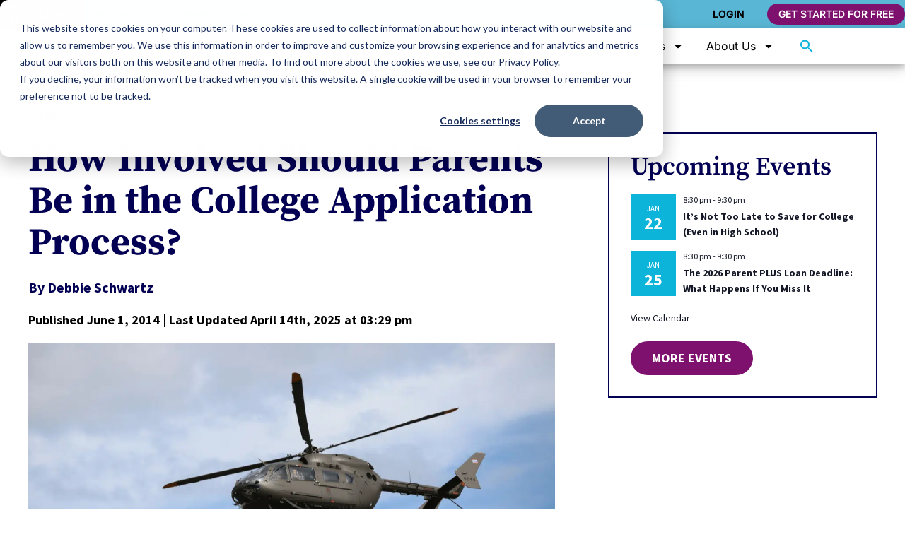

--- FILE ---
content_type: text/html; charset=UTF-8
request_url: https://www.road2college.com/how-involved-should-parents-be-in-the-college-application-process/
body_size: 133663
content:
<!doctype html>
<html lang="en-US">
<head>
	<meta charset="UTF-8">
		<meta name="viewport" content="width=device-width, initial-scale=1">
		<link rel="canonical" href="https://www.road2college.com/how-involved-should-parents-be-in-the-college-application-process/"/>
 	<meta name="theme-color" content="#00B4D8"/>
	<link rel="profile" href="https://gmpg.org/xfn/11">
	<!--link href="https://unpkg.com/tailwindcss@^1.0/dist/tailwind.min.css" rel="stylesheet"-->

<script>
window.dataLayer = window.dataLayer || [];
dataLayer.push({
    
	'event'			: 'Pageview',
	'pageTitle' 	: 'How Involved Should Parents Be in the College Application Process?',
    'pageURL' 		: 'https://www.road2college.com/how-involved-should-parents-be-in-the-college-application-process/', 
	'author' 		: '',
	'published' 	: 'June 1, 2014',
	'updated' 		: 'April 14th, 2025',
	'category' 		: 'Advice, Parents &amp; teens, Survive',
	'tags' 			: 'college application process, College Planning, Helicopter parenting',
	'grades' 		: '12th Grade, Step Three',
	'stages' 		: 'Apply, Step Four, Step Three, Step Two',
	'targetKeyword' : ''
});

</script>

<!-- Google Tag Manager -->
<script>(function(w,d,s,l,i){w[l]=w[l]||[];w[l].push({'gtm.start':
new Date().getTime(),event:'gtm.js'});var f=d.getElementsByTagName(s)[0],
j=d.createElement(s),dl=l!='dataLayer'?'&l='+l:'';j.async=true;j.src=
'https://www.googletagmanager.com/gtm.js?id='+i+dl;f.parentNode.insertBefore(j,f);
})(window,document,'script','dataLayer','GTM-5BZ82ZD');</script>
<!-- End Google Tag Manager -->

	<meta name='robots' content='index, follow, max-image-preview:large, max-snippet:-1, max-video-preview:-1' />
	<style>img:is([sizes="auto" i], [sizes^="auto," i]) { contain-intrinsic-size: 3000px 1500px }</style>
	
	<!-- This site is optimized with the Yoast SEO Premium plugin v25.2 (Yoast SEO v25.2) - https://yoast.com/wordpress/plugins/seo/ -->
	<title>Should Parents Be Involved in the College Application Process?</title>
	<meta name="description" content="Parents have different viewpoints about how much they should be involved in the college application process." />
	<link rel="canonical" href="https://www.road2college.com/how-involved-should-parents-be-in-the-college-application-process/" />
	<meta property="og:locale" content="en_US" />
	<meta property="og:type" content="article" />
	<meta property="og:title" content="How Involved Should You Be in the College Decision?" />
	<meta property="og:description" content="Parent Story: Dave tries not to be a helicopter parent in the college planning process and leaves the work and decision up to his daughter. His lack of involvement hurts them both in the long-term." />
	<meta property="og:url" content="https://www.road2college.com/how-involved-should-parents-be-in-the-college-application-process/" />
	<meta property="og:site_name" content="Road2College" />
	<meta property="article:publisher" content="https://www.facebook.com/Road2College/" />
	<meta property="article:published_time" content="2014-06-01T06:40:37+00:00" />
	<meta property="article:modified_time" content="2025-04-14T19:29:42+00:00" />
	<meta property="og:image" content="https://www.road2college.com/wp-content/uploads/2014/06/Helicopter-parenting-FB.png" />
	<meta name="author" content="Debbie Schwartz" />
	<meta name="twitter:card" content="summary_large_image" />
	<meta name="twitter:title" content="How Involved Should Parents Be in the College Application Process?" />
	<meta name="twitter:creator" content="@Rd2College" />
	<meta name="twitter:site" content="@Rd2College" />
	<meta name="twitter:label1" content="Written by" />
	<meta name="twitter:data1" content="Debbie Schwartz" />
	<meta name="twitter:label2" content="Est. reading time" />
	<meta name="twitter:data2" content="6 minutes" />
	<script type="application/ld+json" class="yoast-schema-graph">{"@context":"https://schema.org","@graph":[{"@type":"Article","@id":"https://www.road2college.com/how-involved-should-parents-be-in-the-college-application-process/#article","isPartOf":{"@id":"https://www.road2college.com/how-involved-should-parents-be-in-the-college-application-process/"},"author":{"name":"Debbie Schwartz","@id":"https://www.road2college.com/#/schema/person/f4a8f96b15c51b8aa6bd4d8703b652f5"},"headline":"How Involved Should Parents Be in the College Application Process?","datePublished":"2014-06-01T06:40:37+00:00","dateModified":"2025-04-14T19:29:42+00:00","mainEntityOfPage":{"@id":"https://www.road2college.com/how-involved-should-parents-be-in-the-college-application-process/"},"wordCount":1156,"publisher":{"@id":"https://www.road2college.com/#organization"},"image":{"@id":"https://www.road2college.com/how-involved-should-parents-be-in-the-college-application-process/#primaryimage"},"thumbnailUrl":"https://www.road2college.com/wp-content/uploads/2014/06/Helicopter-parenting-FB.png","keywords":["college application process","College Planning","Helicopter parenting"],"articleSection":["Advice","Parents &amp; teens","Survive"],"inLanguage":"en-US"},{"@type":"WebPage","@id":"https://www.road2college.com/how-involved-should-parents-be-in-the-college-application-process/","url":"https://www.road2college.com/how-involved-should-parents-be-in-the-college-application-process/","name":"Should Parents Be Involved in the College Application Process?","isPartOf":{"@id":"https://www.road2college.com/#website"},"primaryImageOfPage":{"@id":"https://www.road2college.com/how-involved-should-parents-be-in-the-college-application-process/#primaryimage"},"image":{"@id":"https://www.road2college.com/how-involved-should-parents-be-in-the-college-application-process/#primaryimage"},"thumbnailUrl":"https://www.road2college.com/wp-content/uploads/2014/06/Helicopter-parenting-FB.png","datePublished":"2014-06-01T06:40:37+00:00","dateModified":"2025-04-14T19:29:42+00:00","description":"Parents have different viewpoints about how much they should be involved in the college application process.","breadcrumb":{"@id":"https://www.road2college.com/how-involved-should-parents-be-in-the-college-application-process/#breadcrumb"},"inLanguage":"en-US","potentialAction":[{"@type":"ReadAction","target":["https://www.road2college.com/how-involved-should-parents-be-in-the-college-application-process/"]}]},{"@type":"ImageObject","inLanguage":"en-US","@id":"https://www.road2college.com/how-involved-should-parents-be-in-the-college-application-process/#primaryimage","url":"https://www.road2college.com/wp-content/uploads/2014/06/Helicopter-parenting-FB.png","contentUrl":"https://www.road2college.com/wp-content/uploads/2014/06/Helicopter-parenting-FB.png","width":1200,"height":628,"caption":"Helicopter parents college"},{"@type":"BreadcrumbList","@id":"https://www.road2college.com/how-involved-should-parents-be-in-the-college-application-process/#breadcrumb","itemListElement":[{"@type":"ListItem","position":1,"name":"Home","item":"https://www.road2college.com/"},{"@type":"ListItem","position":2,"name":"How Involved Should Parents Be in the College Application Process?"}]},{"@type":"WebSite","@id":"https://www.road2college.com/#website","url":"https://www.road2college.com/","name":"Road2College","description":"Bringing transparency to college admissions and merit scholarships.","publisher":{"@id":"https://www.road2college.com/#organization"},"potentialAction":[{"@type":"SearchAction","target":{"@type":"EntryPoint","urlTemplate":"https://www.road2college.com/?s={search_term_string}"},"query-input":{"@type":"PropertyValueSpecification","valueRequired":true,"valueName":"search_term_string"}}],"inLanguage":"en-US"},{"@type":"Organization","@id":"https://www.road2college.com/#organization","name":"Road2College","url":"https://www.road2college.com/","logo":{"@type":"ImageObject","inLanguage":"en-US","@id":"https://www.road2college.com/#/schema/logo/image/","url":"https://www.road2college.com/wp-content/uploads/2022/03/r2c-logo.png","contentUrl":"https://www.road2college.com/wp-content/uploads/2022/03/r2c-logo.png","width":273,"height":83,"caption":"Road2College"},"image":{"@id":"https://www.road2college.com/#/schema/logo/image/"},"sameAs":["https://www.facebook.com/Road2College/","https://x.com/Rd2College","https://www.instagram.com/_road2college_/","https://www.pinterest.com/road2college/","https://www.youtube.com/channel/UCtooo7EcnUA16Z2pbWkUVXw"]},{"@type":"Person","@id":"https://www.road2college.com/#/schema/person/f4a8f96b15c51b8aa6bd4d8703b652f5","name":"Debbie Schwartz","image":{"@type":"ImageObject","inLanguage":"en-US","@id":"https://www.road2college.com/#/schema/person/image/","url":"https://www.road2college.com/wp-content/uploads/2022/03/Road-2-College-Icon-04-150x150.jpeg","contentUrl":"https://www.road2college.com/wp-content/uploads/2022/03/Road-2-College-Icon-04-150x150.jpeg","caption":"Debbie Schwartz"},"description":"Debbie Schwartz is a former financial services executive and founder of Road2College and the Paying For College 101 Facebook group. With an expertise in personal finance, analysis, and marketing, she's working to give families the information and tools they need to make smarter financial college decisions.","url":"https://www.road2college.com/author/r2cadmin/"}]}</script>
	<!-- / Yoast SEO Premium plugin. -->


<link rel='dns-prefetch' href='//js.hs-scripts.com' />
<link rel='dns-prefetch' href='//scripts.mediavine.com' />
<link rel="alternate" type="text/calendar" title="Road2College &raquo; iCal Feed" href="https://www.road2college.com/events/?ical=1" />
<script>
window._wpemojiSettings = {"baseUrl":"https:\/\/s.w.org\/images\/core\/emoji\/16.0.1\/72x72\/","ext":".png","svgUrl":"https:\/\/s.w.org\/images\/core\/emoji\/16.0.1\/svg\/","svgExt":".svg","source":{"concatemoji":"https:\/\/www.road2college.com\/wp-includes\/js\/wp-emoji-release.min.js?ver=6.8.3"}};
/*! This file is auto-generated */
!function(s,n){var o,i,e;function c(e){try{var t={supportTests:e,timestamp:(new Date).valueOf()};sessionStorage.setItem(o,JSON.stringify(t))}catch(e){}}function p(e,t,n){e.clearRect(0,0,e.canvas.width,e.canvas.height),e.fillText(t,0,0);var t=new Uint32Array(e.getImageData(0,0,e.canvas.width,e.canvas.height).data),a=(e.clearRect(0,0,e.canvas.width,e.canvas.height),e.fillText(n,0,0),new Uint32Array(e.getImageData(0,0,e.canvas.width,e.canvas.height).data));return t.every(function(e,t){return e===a[t]})}function u(e,t){e.clearRect(0,0,e.canvas.width,e.canvas.height),e.fillText(t,0,0);for(var n=e.getImageData(16,16,1,1),a=0;a<n.data.length;a++)if(0!==n.data[a])return!1;return!0}function f(e,t,n,a){switch(t){case"flag":return n(e,"\ud83c\udff3\ufe0f\u200d\u26a7\ufe0f","\ud83c\udff3\ufe0f\u200b\u26a7\ufe0f")?!1:!n(e,"\ud83c\udde8\ud83c\uddf6","\ud83c\udde8\u200b\ud83c\uddf6")&&!n(e,"\ud83c\udff4\udb40\udc67\udb40\udc62\udb40\udc65\udb40\udc6e\udb40\udc67\udb40\udc7f","\ud83c\udff4\u200b\udb40\udc67\u200b\udb40\udc62\u200b\udb40\udc65\u200b\udb40\udc6e\u200b\udb40\udc67\u200b\udb40\udc7f");case"emoji":return!a(e,"\ud83e\udedf")}return!1}function g(e,t,n,a){var r="undefined"!=typeof WorkerGlobalScope&&self instanceof WorkerGlobalScope?new OffscreenCanvas(300,150):s.createElement("canvas"),o=r.getContext("2d",{willReadFrequently:!0}),i=(o.textBaseline="top",o.font="600 32px Arial",{});return e.forEach(function(e){i[e]=t(o,e,n,a)}),i}function t(e){var t=s.createElement("script");t.src=e,t.defer=!0,s.head.appendChild(t)}"undefined"!=typeof Promise&&(o="wpEmojiSettingsSupports",i=["flag","emoji"],n.supports={everything:!0,everythingExceptFlag:!0},e=new Promise(function(e){s.addEventListener("DOMContentLoaded",e,{once:!0})}),new Promise(function(t){var n=function(){try{var e=JSON.parse(sessionStorage.getItem(o));if("object"==typeof e&&"number"==typeof e.timestamp&&(new Date).valueOf()<e.timestamp+604800&&"object"==typeof e.supportTests)return e.supportTests}catch(e){}return null}();if(!n){if("undefined"!=typeof Worker&&"undefined"!=typeof OffscreenCanvas&&"undefined"!=typeof URL&&URL.createObjectURL&&"undefined"!=typeof Blob)try{var e="postMessage("+g.toString()+"("+[JSON.stringify(i),f.toString(),p.toString(),u.toString()].join(",")+"));",a=new Blob([e],{type:"text/javascript"}),r=new Worker(URL.createObjectURL(a),{name:"wpTestEmojiSupports"});return void(r.onmessage=function(e){c(n=e.data),r.terminate(),t(n)})}catch(e){}c(n=g(i,f,p,u))}t(n)}).then(function(e){for(var t in e)n.supports[t]=e[t],n.supports.everything=n.supports.everything&&n.supports[t],"flag"!==t&&(n.supports.everythingExceptFlag=n.supports.everythingExceptFlag&&n.supports[t]);n.supports.everythingExceptFlag=n.supports.everythingExceptFlag&&!n.supports.flag,n.DOMReady=!1,n.readyCallback=function(){n.DOMReady=!0}}).then(function(){return e}).then(function(){var e;n.supports.everything||(n.readyCallback(),(e=n.source||{}).concatemoji?t(e.concatemoji):e.wpemoji&&e.twemoji&&(t(e.twemoji),t(e.wpemoji)))}))}((window,document),window._wpemojiSettings);
</script>
<style id='wp-emoji-styles-inline-css'>

	img.wp-smiley, img.emoji {
		display: inline !important;
		border: none !important;
		box-shadow: none !important;
		height: 1em !important;
		width: 1em !important;
		margin: 0 0.07em !important;
		vertical-align: -0.1em !important;
		background: none !important;
		padding: 0 !important;
	}
</style>
<link rel='stylesheet' id='wp-block-library-css' href='https://www.road2college.com/wp-includes/css/dist/block-library/style.min.css?ver=6.8.3' media='all' />
<style id='global-styles-inline-css'>
:root{--wp--preset--aspect-ratio--square: 1;--wp--preset--aspect-ratio--4-3: 4/3;--wp--preset--aspect-ratio--3-4: 3/4;--wp--preset--aspect-ratio--3-2: 3/2;--wp--preset--aspect-ratio--2-3: 2/3;--wp--preset--aspect-ratio--16-9: 16/9;--wp--preset--aspect-ratio--9-16: 9/16;--wp--preset--color--black: #000000;--wp--preset--color--cyan-bluish-gray: #abb8c3;--wp--preset--color--white: #ffffff;--wp--preset--color--pale-pink: #f78da7;--wp--preset--color--vivid-red: #cf2e2e;--wp--preset--color--luminous-vivid-orange: #ff6900;--wp--preset--color--luminous-vivid-amber: #fcb900;--wp--preset--color--light-green-cyan: #7bdcb5;--wp--preset--color--vivid-green-cyan: #00d084;--wp--preset--color--pale-cyan-blue: #8ed1fc;--wp--preset--color--vivid-cyan-blue: #0693e3;--wp--preset--color--vivid-purple: #9b51e0;--wp--preset--gradient--vivid-cyan-blue-to-vivid-purple: linear-gradient(135deg,rgba(6,147,227,1) 0%,rgb(155,81,224) 100%);--wp--preset--gradient--light-green-cyan-to-vivid-green-cyan: linear-gradient(135deg,rgb(122,220,180) 0%,rgb(0,208,130) 100%);--wp--preset--gradient--luminous-vivid-amber-to-luminous-vivid-orange: linear-gradient(135deg,rgba(252,185,0,1) 0%,rgba(255,105,0,1) 100%);--wp--preset--gradient--luminous-vivid-orange-to-vivid-red: linear-gradient(135deg,rgba(255,105,0,1) 0%,rgb(207,46,46) 100%);--wp--preset--gradient--very-light-gray-to-cyan-bluish-gray: linear-gradient(135deg,rgb(238,238,238) 0%,rgb(169,184,195) 100%);--wp--preset--gradient--cool-to-warm-spectrum: linear-gradient(135deg,rgb(74,234,220) 0%,rgb(151,120,209) 20%,rgb(207,42,186) 40%,rgb(238,44,130) 60%,rgb(251,105,98) 80%,rgb(254,248,76) 100%);--wp--preset--gradient--blush-light-purple: linear-gradient(135deg,rgb(255,206,236) 0%,rgb(152,150,240) 100%);--wp--preset--gradient--blush-bordeaux: linear-gradient(135deg,rgb(254,205,165) 0%,rgb(254,45,45) 50%,rgb(107,0,62) 100%);--wp--preset--gradient--luminous-dusk: linear-gradient(135deg,rgb(255,203,112) 0%,rgb(199,81,192) 50%,rgb(65,88,208) 100%);--wp--preset--gradient--pale-ocean: linear-gradient(135deg,rgb(255,245,203) 0%,rgb(182,227,212) 50%,rgb(51,167,181) 100%);--wp--preset--gradient--electric-grass: linear-gradient(135deg,rgb(202,248,128) 0%,rgb(113,206,126) 100%);--wp--preset--gradient--midnight: linear-gradient(135deg,rgb(2,3,129) 0%,rgb(40,116,252) 100%);--wp--preset--font-size--small: 13px;--wp--preset--font-size--medium: 20px;--wp--preset--font-size--large: 36px;--wp--preset--font-size--x-large: 42px;--wp--preset--spacing--20: 0.44rem;--wp--preset--spacing--30: 0.67rem;--wp--preset--spacing--40: 1rem;--wp--preset--spacing--50: 1.5rem;--wp--preset--spacing--60: 2.25rem;--wp--preset--spacing--70: 3.38rem;--wp--preset--spacing--80: 5.06rem;--wp--preset--shadow--natural: 6px 6px 9px rgba(0, 0, 0, 0.2);--wp--preset--shadow--deep: 12px 12px 50px rgba(0, 0, 0, 0.4);--wp--preset--shadow--sharp: 6px 6px 0px rgba(0, 0, 0, 0.2);--wp--preset--shadow--outlined: 6px 6px 0px -3px rgba(255, 255, 255, 1), 6px 6px rgba(0, 0, 0, 1);--wp--preset--shadow--crisp: 6px 6px 0px rgba(0, 0, 0, 1);}:root { --wp--style--global--content-size: 800px;--wp--style--global--wide-size: 1200px; }:where(body) { margin: 0; }.wp-site-blocks > .alignleft { float: left; margin-right: 2em; }.wp-site-blocks > .alignright { float: right; margin-left: 2em; }.wp-site-blocks > .aligncenter { justify-content: center; margin-left: auto; margin-right: auto; }:where(.wp-site-blocks) > * { margin-block-start: 24px; margin-block-end: 0; }:where(.wp-site-blocks) > :first-child { margin-block-start: 0; }:where(.wp-site-blocks) > :last-child { margin-block-end: 0; }:root { --wp--style--block-gap: 24px; }:root :where(.is-layout-flow) > :first-child{margin-block-start: 0;}:root :where(.is-layout-flow) > :last-child{margin-block-end: 0;}:root :where(.is-layout-flow) > *{margin-block-start: 24px;margin-block-end: 0;}:root :where(.is-layout-constrained) > :first-child{margin-block-start: 0;}:root :where(.is-layout-constrained) > :last-child{margin-block-end: 0;}:root :where(.is-layout-constrained) > *{margin-block-start: 24px;margin-block-end: 0;}:root :where(.is-layout-flex){gap: 24px;}:root :where(.is-layout-grid){gap: 24px;}.is-layout-flow > .alignleft{float: left;margin-inline-start: 0;margin-inline-end: 2em;}.is-layout-flow > .alignright{float: right;margin-inline-start: 2em;margin-inline-end: 0;}.is-layout-flow > .aligncenter{margin-left: auto !important;margin-right: auto !important;}.is-layout-constrained > .alignleft{float: left;margin-inline-start: 0;margin-inline-end: 2em;}.is-layout-constrained > .alignright{float: right;margin-inline-start: 2em;margin-inline-end: 0;}.is-layout-constrained > .aligncenter{margin-left: auto !important;margin-right: auto !important;}.is-layout-constrained > :where(:not(.alignleft):not(.alignright):not(.alignfull)){max-width: var(--wp--style--global--content-size);margin-left: auto !important;margin-right: auto !important;}.is-layout-constrained > .alignwide{max-width: var(--wp--style--global--wide-size);}body .is-layout-flex{display: flex;}.is-layout-flex{flex-wrap: wrap;align-items: center;}.is-layout-flex > :is(*, div){margin: 0;}body .is-layout-grid{display: grid;}.is-layout-grid > :is(*, div){margin: 0;}body{padding-top: 0px;padding-right: 0px;padding-bottom: 0px;padding-left: 0px;}a:where(:not(.wp-element-button)){text-decoration: underline;}:root :where(.wp-element-button, .wp-block-button__link){background-color: #32373c;border-width: 0;color: #fff;font-family: inherit;font-size: inherit;line-height: inherit;padding: calc(0.667em + 2px) calc(1.333em + 2px);text-decoration: none;}.has-black-color{color: var(--wp--preset--color--black) !important;}.has-cyan-bluish-gray-color{color: var(--wp--preset--color--cyan-bluish-gray) !important;}.has-white-color{color: var(--wp--preset--color--white) !important;}.has-pale-pink-color{color: var(--wp--preset--color--pale-pink) !important;}.has-vivid-red-color{color: var(--wp--preset--color--vivid-red) !important;}.has-luminous-vivid-orange-color{color: var(--wp--preset--color--luminous-vivid-orange) !important;}.has-luminous-vivid-amber-color{color: var(--wp--preset--color--luminous-vivid-amber) !important;}.has-light-green-cyan-color{color: var(--wp--preset--color--light-green-cyan) !important;}.has-vivid-green-cyan-color{color: var(--wp--preset--color--vivid-green-cyan) !important;}.has-pale-cyan-blue-color{color: var(--wp--preset--color--pale-cyan-blue) !important;}.has-vivid-cyan-blue-color{color: var(--wp--preset--color--vivid-cyan-blue) !important;}.has-vivid-purple-color{color: var(--wp--preset--color--vivid-purple) !important;}.has-black-background-color{background-color: var(--wp--preset--color--black) !important;}.has-cyan-bluish-gray-background-color{background-color: var(--wp--preset--color--cyan-bluish-gray) !important;}.has-white-background-color{background-color: var(--wp--preset--color--white) !important;}.has-pale-pink-background-color{background-color: var(--wp--preset--color--pale-pink) !important;}.has-vivid-red-background-color{background-color: var(--wp--preset--color--vivid-red) !important;}.has-luminous-vivid-orange-background-color{background-color: var(--wp--preset--color--luminous-vivid-orange) !important;}.has-luminous-vivid-amber-background-color{background-color: var(--wp--preset--color--luminous-vivid-amber) !important;}.has-light-green-cyan-background-color{background-color: var(--wp--preset--color--light-green-cyan) !important;}.has-vivid-green-cyan-background-color{background-color: var(--wp--preset--color--vivid-green-cyan) !important;}.has-pale-cyan-blue-background-color{background-color: var(--wp--preset--color--pale-cyan-blue) !important;}.has-vivid-cyan-blue-background-color{background-color: var(--wp--preset--color--vivid-cyan-blue) !important;}.has-vivid-purple-background-color{background-color: var(--wp--preset--color--vivid-purple) !important;}.has-black-border-color{border-color: var(--wp--preset--color--black) !important;}.has-cyan-bluish-gray-border-color{border-color: var(--wp--preset--color--cyan-bluish-gray) !important;}.has-white-border-color{border-color: var(--wp--preset--color--white) !important;}.has-pale-pink-border-color{border-color: var(--wp--preset--color--pale-pink) !important;}.has-vivid-red-border-color{border-color: var(--wp--preset--color--vivid-red) !important;}.has-luminous-vivid-orange-border-color{border-color: var(--wp--preset--color--luminous-vivid-orange) !important;}.has-luminous-vivid-amber-border-color{border-color: var(--wp--preset--color--luminous-vivid-amber) !important;}.has-light-green-cyan-border-color{border-color: var(--wp--preset--color--light-green-cyan) !important;}.has-vivid-green-cyan-border-color{border-color: var(--wp--preset--color--vivid-green-cyan) !important;}.has-pale-cyan-blue-border-color{border-color: var(--wp--preset--color--pale-cyan-blue) !important;}.has-vivid-cyan-blue-border-color{border-color: var(--wp--preset--color--vivid-cyan-blue) !important;}.has-vivid-purple-border-color{border-color: var(--wp--preset--color--vivid-purple) !important;}.has-vivid-cyan-blue-to-vivid-purple-gradient-background{background: var(--wp--preset--gradient--vivid-cyan-blue-to-vivid-purple) !important;}.has-light-green-cyan-to-vivid-green-cyan-gradient-background{background: var(--wp--preset--gradient--light-green-cyan-to-vivid-green-cyan) !important;}.has-luminous-vivid-amber-to-luminous-vivid-orange-gradient-background{background: var(--wp--preset--gradient--luminous-vivid-amber-to-luminous-vivid-orange) !important;}.has-luminous-vivid-orange-to-vivid-red-gradient-background{background: var(--wp--preset--gradient--luminous-vivid-orange-to-vivid-red) !important;}.has-very-light-gray-to-cyan-bluish-gray-gradient-background{background: var(--wp--preset--gradient--very-light-gray-to-cyan-bluish-gray) !important;}.has-cool-to-warm-spectrum-gradient-background{background: var(--wp--preset--gradient--cool-to-warm-spectrum) !important;}.has-blush-light-purple-gradient-background{background: var(--wp--preset--gradient--blush-light-purple) !important;}.has-blush-bordeaux-gradient-background{background: var(--wp--preset--gradient--blush-bordeaux) !important;}.has-luminous-dusk-gradient-background{background: var(--wp--preset--gradient--luminous-dusk) !important;}.has-pale-ocean-gradient-background{background: var(--wp--preset--gradient--pale-ocean) !important;}.has-electric-grass-gradient-background{background: var(--wp--preset--gradient--electric-grass) !important;}.has-midnight-gradient-background{background: var(--wp--preset--gradient--midnight) !important;}.has-small-font-size{font-size: var(--wp--preset--font-size--small) !important;}.has-medium-font-size{font-size: var(--wp--preset--font-size--medium) !important;}.has-large-font-size{font-size: var(--wp--preset--font-size--large) !important;}.has-x-large-font-size{font-size: var(--wp--preset--font-size--x-large) !important;}
:root :where(.wp-block-pullquote){font-size: 1.5em;line-height: 1.6;}
</style>
<link rel='stylesheet' id='bodhi-svgs-attachment-css' href='https://www.road2college.com/wp-content/plugins/svg-support/css/svgs-attachment.css' media='all' />
<link rel='stylesheet' id='woocommerce-layout-css' href='https://www.road2college.com/wp-content/plugins/woocommerce/assets/css/woocommerce-layout.css?ver=9.8.6' media='all' />
<link rel='stylesheet' id='woocommerce-smallscreen-css' href='https://www.road2college.com/wp-content/plugins/woocommerce/assets/css/woocommerce-smallscreen.css?ver=9.8.6' media='only screen and (max-width: 768px)' />
<link rel='stylesheet' id='woocommerce-general-css' href='https://www.road2college.com/wp-content/plugins/woocommerce/assets/css/woocommerce.css?ver=9.8.6' media='all' />
<style id='woocommerce-inline-inline-css'>
.woocommerce form .form-row .required { visibility: visible; }
</style>
<link rel='stylesheet' id='ppress-frontend-css' href='https://www.road2college.com/wp-content/plugins/wp-user-avatar/assets/css/frontend.min.css?ver=4.15.25' media='all' />
<link rel='stylesheet' id='ppress-flatpickr-css' href='https://www.road2college.com/wp-content/plugins/wp-user-avatar/assets/flatpickr/flatpickr.min.css?ver=4.15.25' media='all' />
<link rel='stylesheet' id='ppress-select2-css' href='https://www.road2college.com/wp-content/plugins/wp-user-avatar/assets/select2/select2.min.css?ver=6.8.3' media='all' />
<link rel='stylesheet' id='tribe-events-v2-single-skeleton-css' href='https://www.road2college.com/wp-content/plugins/the-events-calendar/build/css/tribe-events-single-skeleton.css?ver=6.13.1' media='all' />
<link rel='stylesheet' id='tribe-events-v2-single-skeleton-full-css' href='https://www.road2college.com/wp-content/plugins/the-events-calendar/build/css/tribe-events-single-full.css?ver=6.13.1' media='all' />
<link rel='stylesheet' id='tec-events-elementor-widgets-base-styles-css' href='https://www.road2college.com/wp-content/plugins/the-events-calendar/build/css/integrations/plugins/elementor/widgets/widget-base.css?ver=6.13.1' media='all' />
<link rel='stylesheet' id='ivory-search-styles-css' href='https://www.road2college.com/wp-content/plugins/add-search-to-menu/public/css/ivory-search.min.css?ver=5.5.11' media='all' />
<link rel='stylesheet' id='qi-addons-for-elementor-grid-style-css' href='https://www.road2college.com/wp-content/plugins/qi-addons-for-elementor/assets/css/grid.min.css?ver=1.9.0' media='all' />
<link rel='stylesheet' id='qi-addons-for-elementor-helper-parts-style-css' href='https://www.road2college.com/wp-content/plugins/qi-addons-for-elementor/assets/css/helper-parts.min.css?ver=1.9.0' media='all' />
<link rel='stylesheet' id='qi-addons-for-elementor-style-css' href='https://www.road2college.com/wp-content/plugins/qi-addons-for-elementor/assets/css/main.min.css?ver=1.9.0' media='all' />
<link rel='stylesheet' id='brands-styles-css' href='https://www.road2college.com/wp-content/plugins/woocommerce/assets/css/brands.css?ver=9.8.6' media='all' />
<link rel='stylesheet' id='hello-elementor-css' href='https://www.road2college.com/wp-content/themes/hello-elementor/style.min.css?ver=3.4.3' media='all' />
<link rel='stylesheet' id='hello-elementor-theme-style-css' href='https://www.road2college.com/wp-content/themes/hello-elementor/theme.min.css?ver=3.4.3' media='all' />
<link rel='stylesheet' id='hello-elementor-header-footer-css' href='https://www.road2college.com/wp-content/themes/hello-elementor/header-footer.min.css?ver=3.4.3' media='all' />
<link rel='stylesheet' id='elementor-frontend-css' href='https://www.road2college.com/wp-content/plugins/elementor/assets/css/frontend.min.css?ver=3.29.1' media='all' />
<style id='elementor-frontend-inline-css'>
.elementor-kit-28897{--e-global-color-primary:#030054;--e-global-color-secondary:#7E106E;--e-global-color-text:#000000;--e-global-color-accent:#7E106E;--e-global-color-6e342ca4:#4054B2;--e-global-color-39aaf750:#23A455;--e-global-color-53127827:#000;--e-global-color-513d4e81:#FFF;--e-global-color-db6808c:#0CB4DA;--e-global-color-ed14b8d:#EFEA15;--e-global-color-6504fe0f:#00B4D8;--e-global-color-58652bd5:#FFF;--e-global-typography-primary-font-family:"Source Serif Pro";--e-global-typography-primary-font-weight:700;--e-global-typography-secondary-font-family:"Source Sans Pro";--e-global-typography-secondary-font-weight:700;--e-global-typography-text-font-family:"Source Sans Pro";--e-global-typography-text-font-weight:400;--e-global-typography-accent-font-family:"Source Sans Pro";--e-global-typography-accent-font-weight:700;color:#000000;font-family:"Source Sans Pro", Sans-serif;font-size:18px;line-height:1.45em;}.elementor-kit-28897 button,.elementor-kit-28897 input[type="button"],.elementor-kit-28897 input[type="submit"],.elementor-kit-28897 .elementor-button{background-color:var( --e-global-color-secondary );font-family:"Source Sans Pro", Sans-serif;font-size:1em;font-weight:700;color:#FFFFFF;border-radius:80px 80px 80px 80px;padding:15px 30px 15px 30px;}.elementor-kit-28897 button:hover,.elementor-kit-28897 button:focus,.elementor-kit-28897 input[type="button"]:hover,.elementor-kit-28897 input[type="button"]:focus,.elementor-kit-28897 input[type="submit"]:hover,.elementor-kit-28897 input[type="submit"]:focus,.elementor-kit-28897 .elementor-button:hover,.elementor-kit-28897 .elementor-button:focus{background-color:var( --e-global-color-primary );color:#FFFFFF;}.elementor-kit-28897 a{color:var( --e-global-color-secondary );}.elementor-kit-28897 a:hover{color:var( --e-global-color-primary );}.elementor-kit-28897 h1{font-family:"Source Serif Pro", Sans-serif;font-size:2.9em;font-weight:700;line-height:1.2em;}.elementor-kit-28897 h2{color:#030054;font-family:"Source Serif Pro", Sans-serif;font-size:2.4em;font-weight:700;line-height:1.1em;}.elementor-kit-28897 h3{font-size:1.4em;font-weight:700;}.elementor-kit-28897 h4{font-family:"Source Serif Pro", Sans-serif;font-size:1.2em;font-weight:700;}.elementor-kit-28897 h5{font-family:"Source Serif Pro", Sans-serif;}.elementor-kit-28897 h6{font-family:"Source Sans Pro", Sans-serif;font-weight:700;}.elementor-kit-28897 input:not([type="button"]):not([type="submit"]),.elementor-kit-28897 textarea,.elementor-kit-28897 .elementor-field-textual{font-size:16px;font-weight:700;border-style:solid;border-width:2px 2px 2px 2px;border-color:var( --e-global-color-primary );border-radius:22px 22px 22px 22px;padding:8px 8px 8px 15px;}.elementor-section.elementor-section-boxed > .elementor-container{max-width:1240px;}.e-con{--container-max-width:1240px;}.elementor-widget:not(:last-child){margin-block-end:20px;}.elementor-element{--widgets-spacing:20px 20px;--widgets-spacing-row:20px;--widgets-spacing-column:20px;}{}h1.entry-title{display:var(--page-title-display);}@media(max-width:1024px){.elementor-kit-28897 h1{font-size:2.5em;}.elementor-kit-28897 h2{font-size:2.4em;}.elementor-section.elementor-section-boxed > .elementor-container{max-width:1024px;}.e-con{--container-max-width:1024px;}}@media(max-width:767px){.elementor-kit-28897 h1{font-size:2.2em;}.elementor-kit-28897 h2{font-size:2em;}.elementor-section.elementor-section-boxed > .elementor-container{max-width:767px;}.e-con{--container-max-width:767px;}}
.elementor-51777 .elementor-element.elementor-element-2e226756 > .elementor-container > .elementor-column > .elementor-widget-wrap{align-content:center;align-items:center;}.elementor-51777 .elementor-element.elementor-element-2e226756:not(.elementor-motion-effects-element-type-background), .elementor-51777 .elementor-element.elementor-element-2e226756 > .elementor-motion-effects-container > .elementor-motion-effects-layer{background-color:#59B6D5;}.elementor-51777 .elementor-element.elementor-element-2e226756 > .elementor-container{min-height:40px;}.elementor-51777 .elementor-element.elementor-element-2e226756{transition:background 0.3s, border 0.3s, border-radius 0.3s, box-shadow 0.3s;margin-top:0px;margin-bottom:0px;padding:0px 0px 0px 0px;}.elementor-51777 .elementor-element.elementor-element-2e226756 > .elementor-background-overlay{transition:background 0.3s, border-radius 0.3s, opacity 0.3s;}.elementor-bc-flex-widget .elementor-51777 .elementor-element.elementor-element-62694587.elementor-column .elementor-widget-wrap{align-items:center;}.elementor-51777 .elementor-element.elementor-element-62694587.elementor-column.elementor-element[data-element_type="column"] > .elementor-widget-wrap.elementor-element-populated{align-content:center;align-items:center;}.elementor-51777 .elementor-element.elementor-element-62694587.elementor-column > .elementor-widget-wrap{justify-content:flex-start;}.elementor-51777 .elementor-element.elementor-element-62694587 > .elementor-widget-wrap > .elementor-widget:not(.elementor-widget__width-auto):not(.elementor-widget__width-initial):not(:last-child):not(.elementor-absolute){margin-bottom:0px;}.elementor-51777 .elementor-element.elementor-element-62694587 > .elementor-element-populated{margin:0px 0px 0px 0px;--e-column-margin-right:0px;--e-column-margin-left:0px;padding:0px 0px 0px 0px;}.elementor-widget-image .widget-image-caption{color:var( --e-global-color-text );}.elementor-51777 .elementor-element.elementor-element-2fd2b8b1{width:var( --container-widget-width, 40px );max-width:40px;--container-widget-width:40px;--container-widget-flex-grow:0;align-self:center;text-align:center;}.elementor-51777 .elementor-element.elementor-element-2fd2b8b1 > .elementor-widget-container{background-color:var( --e-global-color-53127827 );margin:0px 0px 0px 0px;padding:0px 0px 0px 0px;}.elementor-51777 .elementor-element.elementor-element-2fd2b8b1 img{width:100%;max-width:17px;height:24px;}.elementor-widget-nav-menu .elementor-nav-menu--main .elementor-item{color:var( --e-global-color-text );fill:var( --e-global-color-text );}.elementor-widget-nav-menu .elementor-nav-menu--main .elementor-item:hover,
					.elementor-widget-nav-menu .elementor-nav-menu--main .elementor-item.elementor-item-active,
					.elementor-widget-nav-menu .elementor-nav-menu--main .elementor-item.highlighted,
					.elementor-widget-nav-menu .elementor-nav-menu--main .elementor-item:focus{color:var( --e-global-color-accent );fill:var( --e-global-color-accent );}.elementor-widget-nav-menu .elementor-nav-menu--main:not(.e--pointer-framed) .elementor-item:before,
					.elementor-widget-nav-menu .elementor-nav-menu--main:not(.e--pointer-framed) .elementor-item:after{background-color:var( --e-global-color-accent );}.elementor-widget-nav-menu .e--pointer-framed .elementor-item:before,
					.elementor-widget-nav-menu .e--pointer-framed .elementor-item:after{border-color:var( --e-global-color-accent );}.elementor-widget-nav-menu{--e-nav-menu-divider-color:var( --e-global-color-text );}.elementor-51777 .elementor-element.elementor-element-aa67acf{width:auto;max-width:auto;}.elementor-51777 .elementor-element.elementor-element-aa67acf > .elementor-widget-container{margin:0px 0px 0px 0px;padding:0px 0px 0px 0px;}.elementor-51777 .elementor-element.elementor-element-aa67acf .elementor-nav-menu .elementor-item{font-family:"Inter", Sans-serif;font-size:14px;font-weight:700;}.elementor-51777 .elementor-element.elementor-element-aa67acf .elementor-nav-menu--main .elementor-item:hover,
					.elementor-51777 .elementor-element.elementor-element-aa67acf .elementor-nav-menu--main .elementor-item.elementor-item-active,
					.elementor-51777 .elementor-element.elementor-element-aa67acf .elementor-nav-menu--main .elementor-item.highlighted,
					.elementor-51777 .elementor-element.elementor-element-aa67acf .elementor-nav-menu--main .elementor-item:focus{color:var( --e-global-color-513d4e81 );fill:var( --e-global-color-513d4e81 );}.elementor-51777 .elementor-element.elementor-element-aa67acf .elementor-nav-menu--main:not(.e--pointer-framed) .elementor-item:before,
					.elementor-51777 .elementor-element.elementor-element-aa67acf .elementor-nav-menu--main:not(.e--pointer-framed) .elementor-item:after{background-color:var( --e-global-color-accent );}.elementor-51777 .elementor-element.elementor-element-aa67acf .e--pointer-framed .elementor-item:before,
					.elementor-51777 .elementor-element.elementor-element-aa67acf .e--pointer-framed .elementor-item:after{border-color:var( --e-global-color-accent );}.elementor-bc-flex-widget .elementor-51777 .elementor-element.elementor-element-341da846.elementor-column .elementor-widget-wrap{align-items:center;}.elementor-51777 .elementor-element.elementor-element-341da846.elementor-column.elementor-element[data-element_type="column"] > .elementor-widget-wrap.elementor-element-populated{align-content:center;align-items:center;}.elementor-51777 .elementor-element.elementor-element-341da846.elementor-column > .elementor-widget-wrap{justify-content:flex-end;}.elementor-51777 .elementor-element.elementor-element-341da846 > .elementor-element-populated{margin:0px 0px 0px 0px;--e-column-margin-right:0px;--e-column-margin-left:0px;padding:0px 0px 0px 0px;}.elementor-51777 .elementor-element.elementor-element-8c87c51 > .elementor-widget-container{margin:0px 0px 0px 0px;padding:0px 0px 0px 0px;}.elementor-51777 .elementor-element.elementor-element-8c87c51{z-index:5;--nav-menu-icon-size:20px;}.elementor-51777 .elementor-element.elementor-element-8c87c51 .elementor-menu-toggle{margin-left:auto;background-color:var( --e-global-color-6e342ca4 );border-width:0px;}.elementor-51777 .elementor-element.elementor-element-8c87c51 .elementor-nav-menu .elementor-item{font-family:"Inter", Sans-serif;font-size:14px;font-weight:700;}.elementor-51777 .elementor-element.elementor-element-8c87c51 .elementor-nav-menu--main .elementor-item{color:var( --e-global-color-53127827 );fill:var( --e-global-color-53127827 );}.elementor-51777 .elementor-element.elementor-element-8c87c51 .elementor-nav-menu--main .elementor-item:hover,
					.elementor-51777 .elementor-element.elementor-element-8c87c51 .elementor-nav-menu--main .elementor-item.elementor-item-active,
					.elementor-51777 .elementor-element.elementor-element-8c87c51 .elementor-nav-menu--main .elementor-item.highlighted,
					.elementor-51777 .elementor-element.elementor-element-8c87c51 .elementor-nav-menu--main .elementor-item:focus{color:var( --e-global-color-513d4e81 );fill:var( --e-global-color-513d4e81 );}.elementor-51777 .elementor-element.elementor-element-8c87c51 .elementor-nav-menu--dropdown a, .elementor-51777 .elementor-element.elementor-element-8c87c51 .elementor-menu-toggle{color:var( --e-global-color-513d4e81 );fill:var( --e-global-color-513d4e81 );}.elementor-51777 .elementor-element.elementor-element-8c87c51 .elementor-nav-menu--dropdown{background-color:var( --e-global-color-secondary );border-radius:0px 0px 0px 0px;}.elementor-51777 .elementor-element.elementor-element-8c87c51 .elementor-nav-menu--dropdown a:hover,
					.elementor-51777 .elementor-element.elementor-element-8c87c51 .elementor-nav-menu--dropdown a:focus,
					.elementor-51777 .elementor-element.elementor-element-8c87c51 .elementor-nav-menu--dropdown a.elementor-item-active,
					.elementor-51777 .elementor-element.elementor-element-8c87c51 .elementor-nav-menu--dropdown a.highlighted,
					.elementor-51777 .elementor-element.elementor-element-8c87c51 .elementor-menu-toggle:hover,
					.elementor-51777 .elementor-element.elementor-element-8c87c51 .elementor-menu-toggle:focus{color:var( --e-global-color-513d4e81 );}.elementor-51777 .elementor-element.elementor-element-8c87c51 .elementor-nav-menu--dropdown a:hover,
					.elementor-51777 .elementor-element.elementor-element-8c87c51 .elementor-nav-menu--dropdown a:focus,
					.elementor-51777 .elementor-element.elementor-element-8c87c51 .elementor-nav-menu--dropdown a.elementor-item-active,
					.elementor-51777 .elementor-element.elementor-element-8c87c51 .elementor-nav-menu--dropdown a.highlighted{background-color:var( --e-global-color-secondary );}.elementor-51777 .elementor-element.elementor-element-8c87c51 .elementor-nav-menu--dropdown li:first-child a{border-top-left-radius:0px;border-top-right-radius:0px;}.elementor-51777 .elementor-element.elementor-element-8c87c51 .elementor-nav-menu--dropdown li:last-child a{border-bottom-right-radius:0px;border-bottom-left-radius:0px;}.elementor-51777 .elementor-element.elementor-element-8c87c51 div.elementor-menu-toggle{color:var( --e-global-color-53127827 );}.elementor-51777 .elementor-element.elementor-element-8c87c51 div.elementor-menu-toggle svg{fill:var( --e-global-color-53127827 );}.elementor-51777 .elementor-element.elementor-element-8c87c51 .elementor-menu-toggle:hover, .elementor-51777 .elementor-element.elementor-element-8c87c51 .elementor-menu-toggle:focus{background-color:var( --e-global-color-primary );}.elementor-51777 .elementor-element.elementor-element-563b4cba > .elementor-container > .elementor-column > .elementor-widget-wrap{align-content:center;align-items:center;}.elementor-51777 .elementor-element.elementor-element-563b4cba > .elementor-container{min-height:50px;}.elementor-51777 .elementor-element.elementor-element-563b4cba{margin-top:0px;margin-bottom:0px;padding:0px 10px 0px 10px;}.elementor-bc-flex-widget .elementor-51777 .elementor-element.elementor-element-64ca77f4.elementor-column .elementor-widget-wrap{align-items:center;}.elementor-51777 .elementor-element.elementor-element-64ca77f4.elementor-column.elementor-element[data-element_type="column"] > .elementor-widget-wrap.elementor-element-populated{align-content:center;align-items:center;}.elementor-51777 .elementor-element.elementor-element-64ca77f4.elementor-column > .elementor-widget-wrap{justify-content:flex-start;}.elementor-51777 .elementor-element.elementor-element-64ca77f4 > .elementor-widget-wrap > .elementor-widget:not(.elementor-widget__width-auto):not(.elementor-widget__width-initial):not(:last-child):not(.elementor-absolute){margin-bottom:0px;}.elementor-51777 .elementor-element.elementor-element-64ca77f4 > .elementor-element-populated{margin:0px 0px 0px 0px;--e-column-margin-right:0px;--e-column-margin-left:0px;padding:0px 0px 0px 0px;}.elementor-widget-theme-site-logo .widget-image-caption{color:var( --e-global-color-text );}.elementor-51777 .elementor-element.elementor-element-524c963b > .elementor-widget-container{margin:0px 0px 0px 0px;padding:0rem 1rem 0rem 0rem;}.elementor-51777 .elementor-element.elementor-element-524c963b{text-align:left;}.elementor-51777 .elementor-element.elementor-element-524c963b img{width:100%;max-width:140px;border-style:solid;border-width:0px 0px 0px 0px;border-color:var( --e-global-color-53127827 );}.elementor-widget-heading .elementor-heading-title{color:var( --e-global-color-primary );}.elementor-51777 .elementor-element.elementor-element-1883a35{width:initial;max-width:initial;align-self:center;text-align:left;}.elementor-51777 .elementor-element.elementor-element-1883a35 > .elementor-widget-container{margin:0px 0px 0px 0px;padding:0rem 2rem 0rem 1rem;}.elementor-51777 .elementor-element.elementor-element-1883a35 .elementor-heading-title{font-family:"Inter", Sans-serif;font-size:16px;font-weight:700;}.elementor-51777 .elementor-element.elementor-element-5d41ab56{width:auto;max-width:auto;align-self:center;}.elementor-51777 .elementor-element.elementor-element-5d41ab56 > .elementor-widget-container{margin:0px 0px 0px 0px;padding:0px 0px 0px 0px;}.elementor-51777 .elementor-element.elementor-element-5d41ab56 .elementor-menu-toggle{margin:0 auto;}.elementor-51777 .elementor-element.elementor-element-5d41ab56 .elementor-nav-menu .elementor-item{font-family:"Inter", Sans-serif;font-size:16px;}.elementor-51777 .elementor-element.elementor-element-5d41ab56 .elementor-nav-menu--main .elementor-item:hover,
					.elementor-51777 .elementor-element.elementor-element-5d41ab56 .elementor-nav-menu--main .elementor-item.elementor-item-active,
					.elementor-51777 .elementor-element.elementor-element-5d41ab56 .elementor-nav-menu--main .elementor-item.highlighted,
					.elementor-51777 .elementor-element.elementor-element-5d41ab56 .elementor-nav-menu--main .elementor-item:focus{color:#7E106D;fill:#7E106D;}.elementor-51777 .elementor-element.elementor-element-5d41ab56 .elementor-nav-menu--main:not(.e--pointer-framed) .elementor-item:before,
					.elementor-51777 .elementor-element.elementor-element-5d41ab56 .elementor-nav-menu--main:not(.e--pointer-framed) .elementor-item:after{background-color:#7E106E66;}.elementor-51777 .elementor-element.elementor-element-5d41ab56 .e--pointer-framed .elementor-item:before,
					.elementor-51777 .elementor-element.elementor-element-5d41ab56 .e--pointer-framed .elementor-item:after{border-color:#7E106E66;}.elementor-51777 .elementor-element.elementor-element-5d41ab56 .elementor-nav-menu--main .elementor-item.elementor-item-active{color:#7E106D;}.elementor-51777 .elementor-element.elementor-element-5d41ab56 .elementor-nav-menu--main:not(.e--pointer-framed) .elementor-item.elementor-item-active:before,
					.elementor-51777 .elementor-element.elementor-element-5d41ab56 .elementor-nav-menu--main:not(.e--pointer-framed) .elementor-item.elementor-item-active:after{background-color:#7E106E66;}.elementor-51777 .elementor-element.elementor-element-5d41ab56 .e--pointer-framed .elementor-item.elementor-item-active:before,
					.elementor-51777 .elementor-element.elementor-element-5d41ab56 .e--pointer-framed .elementor-item.elementor-item-active:after{border-color:#7E106E66;}.elementor-51777 .elementor-element.elementor-element-5d41ab56 .elementor-nav-menu--dropdown a, .elementor-51777 .elementor-element.elementor-element-5d41ab56 .elementor-menu-toggle{color:var( --e-global-color-53127827 );fill:var( --e-global-color-53127827 );}.elementor-51777 .elementor-element.elementor-element-5d41ab56 .elementor-nav-menu--dropdown{background-color:var( --e-global-color-513d4e81 );border-style:solid;border-width:1px 1px 1px 1px;border-color:#CDCDCD;border-radius:0px 0px 0px 0px;}.elementor-51777 .elementor-element.elementor-element-5d41ab56 .elementor-nav-menu--dropdown a:hover,
					.elementor-51777 .elementor-element.elementor-element-5d41ab56 .elementor-nav-menu--dropdown a:focus,
					.elementor-51777 .elementor-element.elementor-element-5d41ab56 .elementor-nav-menu--dropdown a.elementor-item-active,
					.elementor-51777 .elementor-element.elementor-element-5d41ab56 .elementor-nav-menu--dropdown a.highlighted{background-color:#7E106E66;}.elementor-51777 .elementor-element.elementor-element-5d41ab56 .elementor-nav-menu--dropdown .elementor-item, .elementor-51777 .elementor-element.elementor-element-5d41ab56 .elementor-nav-menu--dropdown  .elementor-sub-item{font-family:"Inter", Sans-serif;font-size:14px;}.elementor-51777 .elementor-element.elementor-element-5d41ab56 .elementor-nav-menu--dropdown li:first-child a{border-top-left-radius:0px;border-top-right-radius:0px;}.elementor-51777 .elementor-element.elementor-element-5d41ab56 .elementor-nav-menu--dropdown li:last-child a{border-bottom-right-radius:0px;border-bottom-left-radius:0px;}.elementor-51777 .elementor-element.elementor-element-5d41ab56 .elementor-nav-menu--dropdown a{padding-left:1rem;padding-right:1rem;padding-top:1rem;padding-bottom:1rem;}.elementor-bc-flex-widget .elementor-51777 .elementor-element.elementor-element-1a96f66a.elementor-column .elementor-widget-wrap{align-items:center;}.elementor-51777 .elementor-element.elementor-element-1a96f66a.elementor-column.elementor-element[data-element_type="column"] > .elementor-widget-wrap.elementor-element-populated{align-content:center;align-items:center;}.elementor-51777 .elementor-element.elementor-element-1a96f66a.elementor-column > .elementor-widget-wrap{justify-content:center;}.elementor-51777 .elementor-element.elementor-element-1a96f66a > .elementor-widget-wrap > .elementor-widget:not(.elementor-widget__width-auto):not(.elementor-widget__width-initial):not(:last-child):not(.elementor-absolute){margin-bottom:0px;}.elementor-51777 .elementor-element.elementor-element-1a96f66a > .elementor-element-populated{margin:0px 0px 0px 0px;--e-column-margin-right:0px;--e-column-margin-left:0px;padding:0px 0px 0px 0px;}.elementor-51777 .elementor-element.elementor-element-70f8edb2 > .elementor-widget-container{margin:0px 0px 0px 0px;padding:0px 0px 0px 0px;}.elementor-51777 .elementor-element.elementor-element-70f8edb2 .elementor-menu-toggle{margin-left:auto;background-color:#FFFFFF;}.elementor-51777 .elementor-element.elementor-element-70f8edb2 .elementor-nav-menu--dropdown a, .elementor-51777 .elementor-element.elementor-element-70f8edb2 .elementor-menu-toggle{color:var( --e-global-color-53127827 );fill:var( --e-global-color-53127827 );}.elementor-51777 .elementor-element.elementor-element-70f8edb2 .elementor-nav-menu--dropdown{background-color:var( --e-global-color-513d4e81 );}.elementor-51777 .elementor-element.elementor-element-70f8edb2 .elementor-nav-menu--dropdown a:hover,
					.elementor-51777 .elementor-element.elementor-element-70f8edb2 .elementor-nav-menu--dropdown a:focus,
					.elementor-51777 .elementor-element.elementor-element-70f8edb2 .elementor-nav-menu--dropdown a.elementor-item-active,
					.elementor-51777 .elementor-element.elementor-element-70f8edb2 .elementor-nav-menu--dropdown a.highlighted,
					.elementor-51777 .elementor-element.elementor-element-70f8edb2 .elementor-menu-toggle:hover,
					.elementor-51777 .elementor-element.elementor-element-70f8edb2 .elementor-menu-toggle:focus{color:var( --e-global-color-53127827 );}.elementor-51777 .elementor-element.elementor-element-70f8edb2 .elementor-nav-menu--dropdown a:hover,
					.elementor-51777 .elementor-element.elementor-element-70f8edb2 .elementor-nav-menu--dropdown a:focus,
					.elementor-51777 .elementor-element.elementor-element-70f8edb2 .elementor-nav-menu--dropdown a.elementor-item-active,
					.elementor-51777 .elementor-element.elementor-element-70f8edb2 .elementor-nav-menu--dropdown a.highlighted{background-color:#7E106E66;}.elementor-51777 .elementor-element.elementor-element-70f8edb2 .elementor-nav-menu--dropdown .elementor-item, .elementor-51777 .elementor-element.elementor-element-70f8edb2 .elementor-nav-menu--dropdown  .elementor-sub-item{font-family:"Inter", Sans-serif;}.elementor-51777 .elementor-element.elementor-element-70f8edb2 div.elementor-menu-toggle{color:var( --e-global-color-53127827 );}.elementor-51777 .elementor-element.elementor-element-70f8edb2 div.elementor-menu-toggle svg{fill:var( --e-global-color-53127827 );}.elementor-theme-builder-content-area{height:400px;}.elementor-location-header:before, .elementor-location-footer:before{content:"";display:table;clear:both;}@media(max-width:1024px){.elementor-51777 .elementor-element.elementor-element-563b4cba{margin-top:0px;margin-bottom:0px;}.elementor-51777 .elementor-element.elementor-element-64ca77f4 > .elementor-widget-wrap > .elementor-widget:not(.elementor-widget__width-auto):not(.elementor-widget__width-initial):not(:last-child):not(.elementor-absolute){margin-bottom:0px;}.elementor-51777 .elementor-element.elementor-element-5d41ab56{width:auto;max-width:auto;align-self:center;}.elementor-51777 .elementor-element.elementor-element-5d41ab56 > .elementor-widget-container{margin:0vw 0vw 0vw 0vw;padding:0px 0px 0px 0px;}.elementor-bc-flex-widget .elementor-51777 .elementor-element.elementor-element-1a96f66a.elementor-column .elementor-widget-wrap{align-items:center;}.elementor-51777 .elementor-element.elementor-element-1a96f66a.elementor-column.elementor-element[data-element_type="column"] > .elementor-widget-wrap.elementor-element-populated{align-content:center;align-items:center;}.elementor-51777 .elementor-element.elementor-element-1a96f66a.elementor-column > .elementor-widget-wrap{justify-content:flex-end;}.elementor-51777 .elementor-element.elementor-element-1a96f66a > .elementor-widget-wrap > .elementor-widget:not(.elementor-widget__width-auto):not(.elementor-widget__width-initial):not(:last-child):not(.elementor-absolute){margin-bottom:0px;}.elementor-51777 .elementor-element.elementor-element-1a96f66a > .elementor-element-populated{margin:0px 0px 0px 0px;--e-column-margin-right:0px;--e-column-margin-left:0px;padding:0px 0px 0px 0px;}.elementor-51777 .elementor-element.elementor-element-70f8edb2{width:auto;max-width:auto;align-self:center;}.elementor-51777 .elementor-element.elementor-element-70f8edb2 > .elementor-widget-container{margin:0px 0px 0px 0px;padding:0px 0px 0px 0px;}.elementor-51777 .elementor-element.elementor-element-70f8edb2 .elementor-nav-menu--dropdown .elementor-item, .elementor-51777 .elementor-element.elementor-element-70f8edb2 .elementor-nav-menu--dropdown  .elementor-sub-item{font-size:14px;}.elementor-51777 .elementor-element.elementor-element-70f8edb2 .elementor-nav-menu--dropdown{border-radius:0px 0px 0px 0px;}.elementor-51777 .elementor-element.elementor-element-70f8edb2 .elementor-nav-menu--dropdown li:first-child a{border-top-left-radius:0px;border-top-right-radius:0px;}.elementor-51777 .elementor-element.elementor-element-70f8edb2 .elementor-nav-menu--dropdown li:last-child a{border-bottom-right-radius:0px;border-bottom-left-radius:0px;}}@media(min-width:768px){.elementor-51777 .elementor-element.elementor-element-62694587{width:50%;}.elementor-51777 .elementor-element.elementor-element-341da846{width:50%;}.elementor-51777 .elementor-element.elementor-element-64ca77f4{width:98%;}.elementor-51777 .elementor-element.elementor-element-1a96f66a{width:2%;}}@media(max-width:1024px) and (min-width:768px){.elementor-51777 .elementor-element.elementor-element-62694587{width:100%;}.elementor-51777 .elementor-element.elementor-element-341da846{width:100%;}.elementor-51777 .elementor-element.elementor-element-64ca77f4{width:70%;}.elementor-51777 .elementor-element.elementor-element-1a96f66a{width:30%;}}@media(max-width:767px){.elementor-51777 .elementor-element.elementor-element-2e226756{margin-top:0px;margin-bottom:0px;}.elementor-51777 .elementor-element.elementor-element-62694587{width:100%;}.elementor-51777 .elementor-element.elementor-element-2fd2b8b1{width:auto;max-width:auto;}.elementor-51777 .elementor-element.elementor-element-2fd2b8b1 > .elementor-widget-container{margin:0px 0px 0px 0px;padding:0px 8px 0px 8px;}.elementor-51777 .elementor-element.elementor-element-2fd2b8b1 img{width:100%;max-width:17px;height:24px;}.elementor-51777 .elementor-element.elementor-element-aa67acf .elementor-nav-menu .elementor-item{font-size:14px;}.elementor-51777 .elementor-element.elementor-element-64ca77f4{width:86%;}.elementor-51777 .elementor-element.elementor-element-1a96f66a{width:14%;}}/* Start custom CSS for image, class: .elementor-element-2fd2b8b1 */.r2c-icon.elementor-element.elementor-element-673bb14.elementor-widget__width-initial.elementor-widget.elementor-widget-image {
    height: 40px;
}

.r2c-icon.elementor-element  >.elementor-widget-container{
    height: 40px;
    display: flex;
    justify-content: center;
    align-items: center;
    
}/* End custom CSS */
/* Start custom CSS for nav-menu, class: .elementor-element-aa67acf */.nav-link .elementor-nav-menu--main>.elementor-nav-menu .menu-item-51803 .elementor-item{
    background-color: #7e106e;
    color: white;
}

.nav-link .elementor-nav-menu--main>.elementor-nav-menu .menu-item:hover{
    background-color: #7e106e; 
}

.nav-link .elementor-nav-menu--main>.elementor-nav-menu .menu-item>a{
    transition: none;
}

.nav-link .elementor-nav-menu--layout-horizontal .elementor-nav-menu>li>.elementor-item{
    padding: 0 1rem;
    height: 40px;
}/* End custom CSS */
/* Start custom CSS for column, class: .elementor-element-62694587 */.nav-flex .elementor-widget-wrap{
    display: flex !important;
}/* End custom CSS */
/* Start custom CSS for nav-menu, class: .elementor-element-8c87c51 */.nav-link-right .elementor-nav-menu--layout-horizontal .elementor-nav-menu>li:hover{
	 background-color: #7e106e;
    color: white;
}

.nav-link-right .sub-menu .elementor-sub-item{
	padding:1rem !important;
    display: flex;
    justify-content: end;
	font-family:'Inter';
	font-size:14px;
}

.nav-link-right .sub-menu .elementor-sub-item:hover{
	padding:1rem !important;
}

.nav-link-right .elementor-nav-menu--layout-horizontal .elementor-nav-menu>li>.elementor-item{
    padding: 0 1rem;
    height: 40px;
}

.nav-link-right .sub-menu {
	margin-left: unset;
	right: 0 !important;
	margin-top: 0 !important;
}

.nav-link-right .fa-user-graduate{
   font-size: 18.28px !important;
}
.nav-link-right .elementor-nav-menu .sub-arrow{
   padding: 0;
    padding-left: 3.08px;
}

.nav-link-right .elementor-nav-menu .sub-arrow .e-font-icon-svg {
    height: 12px;
    width: 9px;
}

.nav-link-right .menu-item-50771 .sub-menu{
    left: unset !important;
    right: 0px !important
}

.nav-link-right .menu-item-29969 .elementor-item{
text-transform: uppercase;
    color: black;
}

.nav-link-right .menu-item-51784:hover{
background-color:transparent !important;
}
.nav-link-right .menu-item-51784{
    align-items: center;
}

.nav-link-right li.menu-item-51784 .elementor-item {
   background: #7e106e !important;
    border-radius: 40px !important;
    color: #fff !important;
    font-weight: 600 !important;
    height: 30px !important;
    margin-left: 1rem !important;
    justify-content: center !important;
    padding: 0 1rem !important;
    text-transform: uppercase !important;
    white-space: nowrap !important;
    align-items: center !important;
    display: flex !important;
}


.nav-link-right .elementor-nav-menu:after, .nav-link-right .e--pointer-underline .elementor-item:after{
    content:none !important;
}

.nav-link-right .menu-item-29965{
    width: fit-content
}/* End custom CSS */
/* Start custom CSS for heading, class: .elementor-element-1883a35 */.elementor-51777 .elementor-element.elementor-element-1883a35 .elementor-heading-title {
    font-family: "Inter", Sans-serif !important;
    font-size: 16px;
    font-weight: 700;
}/* End custom CSS */
/* Start custom CSS for nav-menu, class: .elementor-element-5d41ab56 */.header-main-menu .elementor-nav-menu--layout-horizontal .elementor-nav-menu>li>.elementor-item{
    padding: 0 1rem;
    height: 50px;
}

.header-main-menu .e--pointer-underline .elementor-item:after{
    height: 4px;
}

.header-main-menu .elementor-item:after,.header-main-menu .elementor-item:before{
    transition:none;
    transition-timing-function:unset;
}
@media only screen and (max-width: 1012px) and (min-width: 901px) {
    .header-main-menu .elementor-nav-menu--layout-horizontal .elementor-nav-menu>li>.elementor-item{
    padding: 0 .5rem;
}
}/* End custom CSS */
/* Start custom CSS for column, class: .elementor-element-64ca77f4 */.header-custom{
    height: 50px;
}
.header-custom .elementor-widget-wrap{
    display: flex;
}

.header-custom .elementor-widget-wrap .elementor-element{
    width: fit-content
}



.header-custom .elementor-widget-theme-site-logo{
    border-right: 1px solid #000;
}/* End custom CSS */
/* Start custom CSS for section, class: .elementor-element-563b4cba */.header-container{
    background-color: #fff;
    border-bottom: 1px solid #ccc;
    box-shadow: 0 4px 8px 0 #0003, 0 6px 20px 0 #00000030;
    z-index: 2 !important;
}

.header-container .elementor-nav-menu--dropdown .elementor-item:focus {
    background-color: #7E106E66 !important;
}/* End custom CSS */
.elementor-51772 .elementor-element.elementor-element-823b228:not(.elementor-motion-effects-element-type-background), .elementor-51772 .elementor-element.elementor-element-823b228 > .elementor-motion-effects-container > .elementor-motion-effects-layer{background-image:url("https://www.road2college.com/wp-content/uploads/2022/05/bg-lightBlue.jpg.webp");background-position:top left;background-repeat:no-repeat;background-size:cover;}.elementor-51772 .elementor-element.elementor-element-823b228 > .elementor-container{max-width:800px;}.elementor-51772 .elementor-element.elementor-element-823b228{transition:background 0.3s, border 0.3s, border-radius 0.3s, box-shadow 0.3s;padding:70px 20px 70px 20px;}.elementor-51772 .elementor-element.elementor-element-823b228 > .elementor-background-overlay{transition:background 0.3s, border-radius 0.3s, opacity 0.3s;}.elementor-widget-heading .elementor-heading-title{color:var( --e-global-color-primary );}.elementor-51772 .elementor-element.elementor-element-07d0a92{text-align:center;}.elementor-51772 .elementor-element.elementor-element-07d0a92 .elementor-heading-title{font-family:"Source Serif Pro", Sans-serif;font-size:1.6em;font-weight:600;color:#FFFFFF;}.elementor-51772 .elementor-element.elementor-element-373eba4{text-align:center;}.elementor-51772 .elementor-element.elementor-element-373eba4 .elementor-heading-title{font-family:"Source Serif Pro", Sans-serif;font-size:2.6em;font-weight:700;color:#FFFFFF;}.elementor-widget-button .elementor-button{background-color:var( --e-global-color-accent );}.elementor-51772 .elementor-element.elementor-element-1fa2025 .elementor-button{font-family:"Source Sans Pro", Sans-serif;}.elementor-51772 .elementor-element.elementor-element-e55279d:not(.elementor-motion-effects-element-type-background), .elementor-51772 .elementor-element.elementor-element-e55279d > .elementor-motion-effects-container > .elementor-motion-effects-layer{background-image:url("https://www.road2college.com/wp-content/uploads/2022/03/subscribe_banner-bg.jpg.webp");background-position:top right;background-size:cover;}.elementor-51772 .elementor-element.elementor-element-e55279d{transition:background 0.3s, border 0.3s, border-radius 0.3s, box-shadow 0.3s;padding:80px 20px 70px 20px;}.elementor-51772 .elementor-element.elementor-element-e55279d > .elementor-background-overlay{transition:background 0.3s, border-radius 0.3s, opacity 0.3s;}.elementor-51772 .elementor-element.elementor-element-f0b1a9b > .elementor-widget-wrap > .elementor-widget:not(.elementor-widget__width-auto):not(.elementor-widget__width-initial):not(:last-child):not(.elementor-absolute){margin-bottom:10px;}.elementor-51772 .elementor-element.elementor-element-996bf3b{text-align:left;}.elementor-51772 .elementor-element.elementor-element-996bf3b .elementor-heading-title{font-family:"Source Serif Pro", Sans-serif;font-size:2.6em;font-weight:600;color:#FFFFFF;}.elementor-widget-text-editor{color:var( --e-global-color-text );}.elementor-widget-text-editor.elementor-drop-cap-view-stacked .elementor-drop-cap{background-color:var( --e-global-color-primary );}.elementor-widget-text-editor.elementor-drop-cap-view-framed .elementor-drop-cap, .elementor-widget-text-editor.elementor-drop-cap-view-default .elementor-drop-cap{color:var( --e-global-color-primary );border-color:var( --e-global-color-primary );}.elementor-51772 .elementor-element.elementor-element-c1cb0b5 > .elementor-widget-container{margin:0% 30% 0% 0%;}.elementor-51772 .elementor-element.elementor-element-c1cb0b5{font-family:"Source Sans Pro", Sans-serif;font-size:1.1em;font-weight:400;color:#FFFFFF;}.elementor-51772 .elementor-element.elementor-element-ecfcb76 > .elementor-widget-container{margin:10px 0px 0px 0px;}.elementor-51772 .elementor-element.elementor-element-4fe46d43:not(.elementor-motion-effects-element-type-background), .elementor-51772 .elementor-element.elementor-element-4fe46d43 > .elementor-motion-effects-container > .elementor-motion-effects-layer{background-color:#030054;}.elementor-51772 .elementor-element.elementor-element-4fe46d43 > .elementor-container{max-width:1240px;}.elementor-51772 .elementor-element.elementor-element-4fe46d43{transition:background 0.3s, border 0.3s, border-radius 0.3s, box-shadow 0.3s;margin-top:0px;margin-bottom:0px;padding:50px 0px 50px 0px;}.elementor-51772 .elementor-element.elementor-element-4fe46d43 > .elementor-background-overlay{transition:background 0.3s, border-radius 0.3s, opacity 0.3s;}.elementor-51772 .elementor-element.elementor-element-f8cab35 > .elementor-element-populated{margin:0px 0px 0px 0px;--e-column-margin-right:0px;--e-column-margin-left:0px;padding:0px 0px 0px 0px;}.elementor-51772 .elementor-element.elementor-element-142bf381 > .elementor-container{max-width:1240px;}.elementor-51772 .elementor-element.elementor-element-142bf381{margin-top:0px;margin-bottom:0px;padding:0px 0px 0px 0px;}.elementor-51772 .elementor-element.elementor-element-3ddfe029 > .elementor-widget-wrap > .elementor-widget:not(.elementor-widget__width-auto):not(.elementor-widget__width-initial):not(:last-child):not(.elementor-absolute){margin-bottom:0px;}.elementor-51772 .elementor-element.elementor-element-3ddfe029 > .elementor-element-populated{margin:0px 0px 0px 0px;--e-column-margin-right:0px;--e-column-margin-left:0px;padding:0px 0px 0px 0px;}.elementor-widget-image .widget-image-caption{color:var( --e-global-color-text );}.elementor-51772 .elementor-element.elementor-element-4ff29521 > .elementor-widget-container{margin:-10px 20px 0px 0px;padding:0px 0px 0px 0px;}.elementor-51772 .elementor-element.elementor-element-4ff29521{text-align:left;}.elementor-51772 .elementor-element.elementor-element-4ff29521 img{max-width:280px;}.elementor-51772 .elementor-element.elementor-element-25ad6a38 .elementor-button:hover, .elementor-51772 .elementor-element.elementor-element-25ad6a38 .elementor-button:focus{background-color:#00B4D8;}.elementor-51772 .elementor-element.elementor-element-25ad6a38 > .elementor-widget-container{margin:1rem 0rem 1rem 0rem;padding:0px 0px 0px 0px;}.elementor-51772 .elementor-element.elementor-element-25ad6a38 .elementor-button{font-family:"Inter", Sans-serif;font-size:1rem;font-weight:700;text-transform:uppercase;fill:#FFFFFF;color:#FFFFFF;border-radius:80px 80px 80px 80px;padding:1rem 1rem 1rem 1rem;}.elementor-51772 .elementor-element.elementor-element-4b794d37 .elementor-button{background-color:#00B4D8;font-family:"Inter", Sans-serif;font-weight:700;text-transform:uppercase;fill:#FFFFFF;color:#FFFFFF;border-radius:80px 80px 80px 80px;padding:1rem 1rem 1rem 1rem;}.elementor-51772 .elementor-element.elementor-element-4b794d37 .elementor-button:hover, .elementor-51772 .elementor-element.elementor-element-4b794d37 .elementor-button:focus{background-color:#0391AE;}.elementor-51772 .elementor-element.elementor-element-4b794d37 > .elementor-widget-container{margin:0px 0px 0px 0px;padding:0px 0px 0px 0px;}.elementor-51772 .elementor-element.elementor-element-6fadccd3{--grid-template-columns:repeat(0, auto);--icon-size:22px;--grid-column-gap:1px;--grid-row-gap:0px;}.elementor-51772 .elementor-element.elementor-element-6fadccd3 > .elementor-widget-container{margin:30px 0px 0px 0px;}.elementor-51772 .elementor-element.elementor-element-6fadccd3 .elementor-social-icon{background-color:#00000000;}.elementor-51772 .elementor-element.elementor-element-6fadccd3 .elementor-social-icon i{color:#FFFFFF;}.elementor-51772 .elementor-element.elementor-element-6fadccd3 .elementor-social-icon svg{fill:#FFFFFF;}.elementor-51772 .elementor-element.elementor-element-6fadccd3 .elementor-icon{border-radius:0px 0px 0px 0px;}.elementor-51772 .elementor-element.elementor-element-6fadccd3 .elementor-social-icon:hover i{color:#A7A6C3;}.elementor-51772 .elementor-element.elementor-element-6fadccd3 .elementor-social-icon:hover svg{fill:#A7A6C3;}.elementor-51772 .elementor-element.elementor-element-15e5fc54 > .elementor-widget-container{margin:30px 0px 8px 0px;padding:0px 0px 0px 0px;}.elementor-51772 .elementor-element.elementor-element-15e5fc54{column-gap:0px;font-family:"Inter", Sans-serif;font-size:16px;font-weight:500;text-transform:uppercase;color:#FFFFFF;}.elementor-51772 .elementor-element.elementor-element-525fd58d > .elementor-widget-wrap > .elementor-widget:not(.elementor-widget__width-auto):not(.elementor-widget__width-initial):not(:last-child):not(.elementor-absolute){margin-bottom:0px;}.elementor-51772 .elementor-element.elementor-element-525fd58d > .elementor-element-populated{margin:0px 0px 0px 0px;--e-column-margin-right:0px;--e-column-margin-left:0px;padding:0px 0px 0px 0px;}.elementor-51772 .elementor-element.elementor-element-23d9eec1 > .elementor-widget-container{margin:0rem 0rem 1rem 0rem;padding:0px 0px 0px 0px;}.elementor-51772 .elementor-element.elementor-element-23d9eec1{text-align:left;}.elementor-51772 .elementor-element.elementor-element-23d9eec1 .elementor-heading-title{font-family:"Inter", Sans-serif;font-size:18px;font-weight:700;text-transform:uppercase;color:#FFFFFF;}.elementor-51772 .elementor-element.elementor-element-6b4ebd22 > .elementor-widget-container{margin:0rem 0rem 1rem 0rem;padding:0px 0px 0px 0px;}.elementor-51772 .elementor-element.elementor-element-6b4ebd22 .elementor-heading-title{font-family:"Inter", Sans-serif;font-size:14px;font-weight:700;color:#FFFFFF;}.elementor-widget-icon-list .elementor-icon-list-item:not(:last-child):after{border-color:var( --e-global-color-text );}.elementor-widget-icon-list .elementor-icon-list-icon i{color:var( --e-global-color-primary );}.elementor-widget-icon-list .elementor-icon-list-icon svg{fill:var( --e-global-color-primary );}.elementor-widget-icon-list .elementor-icon-list-text{color:var( --e-global-color-secondary );}.elementor-51772 .elementor-element.elementor-element-fc4b0af > .elementor-widget-container{margin:0px 0px 20px 0px;padding:0px 0px 0px 0px;}.elementor-51772 .elementor-element.elementor-element-fc4b0af .elementor-icon-list-items:not(.elementor-inline-items) .elementor-icon-list-item:not(:last-child){padding-bottom:calc(1px/2);}.elementor-51772 .elementor-element.elementor-element-fc4b0af .elementor-icon-list-items:not(.elementor-inline-items) .elementor-icon-list-item:not(:first-child){margin-top:calc(1px/2);}.elementor-51772 .elementor-element.elementor-element-fc4b0af .elementor-icon-list-items.elementor-inline-items .elementor-icon-list-item{margin-right:calc(1px/2);margin-left:calc(1px/2);}.elementor-51772 .elementor-element.elementor-element-fc4b0af .elementor-icon-list-items.elementor-inline-items{margin-right:calc(-1px/2);margin-left:calc(-1px/2);}body.rtl .elementor-51772 .elementor-element.elementor-element-fc4b0af .elementor-icon-list-items.elementor-inline-items .elementor-icon-list-item:after{left:calc(-1px/2);}body:not(.rtl) .elementor-51772 .elementor-element.elementor-element-fc4b0af .elementor-icon-list-items.elementor-inline-items .elementor-icon-list-item:after{right:calc(-1px/2);}.elementor-51772 .elementor-element.elementor-element-fc4b0af .elementor-icon-list-icon i{transition:color 0.3s;}.elementor-51772 .elementor-element.elementor-element-fc4b0af .elementor-icon-list-icon svg{transition:fill 0.3s;}.elementor-51772 .elementor-element.elementor-element-fc4b0af{--e-icon-list-icon-size:14px;--icon-vertical-offset:0px;}.elementor-51772 .elementor-element.elementor-element-fc4b0af .elementor-icon-list-item > .elementor-icon-list-text, .elementor-51772 .elementor-element.elementor-element-fc4b0af .elementor-icon-list-item > a{font-family:"Inter", Sans-serif;font-size:13px;font-weight:400;}.elementor-51772 .elementor-element.elementor-element-fc4b0af .elementor-icon-list-text{text-shadow:0px 0px 10px rgba(0,0,0,0.3);color:#FFFFFF;transition:color 0.3s;}.elementor-51772 .elementor-element.elementor-element-6c463ab8 > .elementor-widget-container{margin:1rem 0rem 1rem 0rem;padding:0px 0px 0px 0px;}.elementor-51772 .elementor-element.elementor-element-6c463ab8 .elementor-heading-title{font-family:"Inter", Sans-serif;font-size:14px;font-weight:700;color:#FFFFFF;}.elementor-51772 .elementor-element.elementor-element-1423b45b > .elementor-widget-container{margin:0px 0px 0px 0px;padding:0px 0px 0px 0px;}.elementor-51772 .elementor-element.elementor-element-1423b45b .elementor-icon-list-items:not(.elementor-inline-items) .elementor-icon-list-item:not(:last-child){padding-bottom:calc(1px/2);}.elementor-51772 .elementor-element.elementor-element-1423b45b .elementor-icon-list-items:not(.elementor-inline-items) .elementor-icon-list-item:not(:first-child){margin-top:calc(1px/2);}.elementor-51772 .elementor-element.elementor-element-1423b45b .elementor-icon-list-items.elementor-inline-items .elementor-icon-list-item{margin-right:calc(1px/2);margin-left:calc(1px/2);}.elementor-51772 .elementor-element.elementor-element-1423b45b .elementor-icon-list-items.elementor-inline-items{margin-right:calc(-1px/2);margin-left:calc(-1px/2);}body.rtl .elementor-51772 .elementor-element.elementor-element-1423b45b .elementor-icon-list-items.elementor-inline-items .elementor-icon-list-item:after{left:calc(-1px/2);}body:not(.rtl) .elementor-51772 .elementor-element.elementor-element-1423b45b .elementor-icon-list-items.elementor-inline-items .elementor-icon-list-item:after{right:calc(-1px/2);}.elementor-51772 .elementor-element.elementor-element-1423b45b .elementor-icon-list-icon i{transition:color 0.3s;}.elementor-51772 .elementor-element.elementor-element-1423b45b .elementor-icon-list-icon svg{transition:fill 0.3s;}.elementor-51772 .elementor-element.elementor-element-1423b45b{--e-icon-list-icon-size:14px;--icon-vertical-offset:0px;}.elementor-51772 .elementor-element.elementor-element-1423b45b .elementor-icon-list-item > .elementor-icon-list-text, .elementor-51772 .elementor-element.elementor-element-1423b45b .elementor-icon-list-item > a{font-family:"Inter", Sans-serif;font-size:13px;font-weight:400;}.elementor-51772 .elementor-element.elementor-element-1423b45b .elementor-icon-list-text{color:#FFFFFF;transition:color 0.3s;}.elementor-51772 .elementor-element.elementor-element-7a3be357 > .elementor-widget-wrap > .elementor-widget:not(.elementor-widget__width-auto):not(.elementor-widget__width-initial):not(:last-child):not(.elementor-absolute){margin-bottom:0px;}.elementor-51772 .elementor-element.elementor-element-7a3be357 > .elementor-element-populated{margin:0px 0px 0px 0px;--e-column-margin-right:0px;--e-column-margin-left:0px;padding:0px 0px 0px 0px;}.elementor-51772 .elementor-element.elementor-element-3cef71da > .elementor-widget-container{margin:0rem 0rem 1rem 0rem;padding:0px 0px 0px 0px;}.elementor-51772 .elementor-element.elementor-element-3cef71da .elementor-heading-title{font-family:"Inter", Sans-serif;font-size:18px;font-weight:700;text-transform:uppercase;color:#FFFFFF;}.elementor-51772 .elementor-element.elementor-element-5582cda0 > .elementor-widget-container{margin:0rem 0rem 1rem 0rem;padding:0px 0px 0px 0px;}.elementor-51772 .elementor-element.elementor-element-5582cda0 .elementor-heading-title{font-family:"Inter", Sans-serif;font-size:14px;font-weight:700;color:#FFFFFF;}.elementor-51772 .elementor-element.elementor-element-4e5faa06 > .elementor-widget-container{margin:0px 0px 0px 0px;padding:0px 0px 0px 0px;}.elementor-51772 .elementor-element.elementor-element-4e5faa06 .elementor-icon-list-items:not(.elementor-inline-items) .elementor-icon-list-item:not(:last-child){padding-bottom:calc(1px/2);}.elementor-51772 .elementor-element.elementor-element-4e5faa06 .elementor-icon-list-items:not(.elementor-inline-items) .elementor-icon-list-item:not(:first-child){margin-top:calc(1px/2);}.elementor-51772 .elementor-element.elementor-element-4e5faa06 .elementor-icon-list-items.elementor-inline-items .elementor-icon-list-item{margin-right:calc(1px/2);margin-left:calc(1px/2);}.elementor-51772 .elementor-element.elementor-element-4e5faa06 .elementor-icon-list-items.elementor-inline-items{margin-right:calc(-1px/2);margin-left:calc(-1px/2);}body.rtl .elementor-51772 .elementor-element.elementor-element-4e5faa06 .elementor-icon-list-items.elementor-inline-items .elementor-icon-list-item:after{left:calc(-1px/2);}body:not(.rtl) .elementor-51772 .elementor-element.elementor-element-4e5faa06 .elementor-icon-list-items.elementor-inline-items .elementor-icon-list-item:after{right:calc(-1px/2);}.elementor-51772 .elementor-element.elementor-element-4e5faa06 .elementor-icon-list-icon i{transition:color 0.3s;}.elementor-51772 .elementor-element.elementor-element-4e5faa06 .elementor-icon-list-icon svg{transition:fill 0.3s;}.elementor-51772 .elementor-element.elementor-element-4e5faa06{--e-icon-list-icon-size:14px;--icon-vertical-offset:0px;}.elementor-51772 .elementor-element.elementor-element-4e5faa06 .elementor-icon-list-item > .elementor-icon-list-text, .elementor-51772 .elementor-element.elementor-element-4e5faa06 .elementor-icon-list-item > a{font-family:"Inter", Sans-serif;font-size:13px;font-weight:400;}.elementor-51772 .elementor-element.elementor-element-4e5faa06 .elementor-icon-list-text{color:#FFFFFF;transition:color 0.3s;}.elementor-51772 .elementor-element.elementor-element-395b714c > .elementor-widget-wrap > .elementor-widget:not(.elementor-widget__width-auto):not(.elementor-widget__width-initial):not(:last-child):not(.elementor-absolute){margin-bottom:0px;}.elementor-51772 .elementor-element.elementor-element-395b714c > .elementor-element-populated{margin:0px 0px 0px 0px;--e-column-margin-right:0px;--e-column-margin-left:0px;padding:0px 0px 0px 0px;}.elementor-51772 .elementor-element.elementor-element-507e92ee .elementor-heading-title{font-family:"Source Sans Pro", Sans-serif;font-weight:700;text-transform:uppercase;color:#FFFFFF;}.elementor-51772 .elementor-element.elementor-element-26926140 > .elementor-widget-container{margin:0rem 0rem 1rem 0rem;padding:0px 0px 0px 0px;}.elementor-51772 .elementor-element.elementor-element-26926140 .elementor-heading-title{font-family:"Inter", Sans-serif;font-size:18px;font-weight:700;text-transform:uppercase;color:#FFFFFF;}.elementor-51772 .elementor-element.elementor-element-3b84c772 > .elementor-widget-container{margin:0rem 0rem 1rem 0rem;padding:0px 0px 0px 0px;}.elementor-51772 .elementor-element.elementor-element-3b84c772 .elementor-heading-title{font-family:"Inter", Sans-serif;font-size:18px;font-weight:700;text-transform:uppercase;color:#FFFFFF;}.elementor-51772 .elementor-element.elementor-element-10244cb8 > .elementor-widget-container{margin:0rem 0rem 1rem 0rem;padding:0px 0px 0px 0px;}.elementor-51772 .elementor-element.elementor-element-10244cb8 .elementor-heading-title{font-family:"Inter", Sans-serif;font-size:18px;font-weight:700;text-transform:uppercase;color:#FFFFFF;}.elementor-51772 .elementor-element.elementor-element-39fdc7af > .elementor-widget-container{margin:0rem 0rem 1rem 0rem;padding:0px 0px 0px 0px;}.elementor-51772 .elementor-element.elementor-element-39fdc7af .elementor-heading-title{font-family:"Inter", Sans-serif;font-size:18px;font-weight:700;text-transform:uppercase;color:#FFFFFF;}.elementor-51772 .elementor-element.elementor-element-5cec2d2b > .elementor-widget-container{margin:0rem 0rem 1rem 0rem;padding:0px 0px 0px 0px;}.elementor-51772 .elementor-element.elementor-element-5cec2d2b .elementor-heading-title{font-family:"Inter", Sans-serif;font-size:18px;font-weight:700;text-transform:uppercase;color:#FFFFFF;}.elementor-51772 .elementor-element.elementor-element-5a985e6e > .elementor-widget-container{margin:0rem 0rem 1rem 0rem;padding:0px 0px 0px 0px;}.elementor-51772 .elementor-element.elementor-element-5a985e6e .elementor-heading-title{font-family:"Inter", Sans-serif;font-size:18px;font-weight:700;text-transform:uppercase;color:#FFFFFF;}.elementor-51772 .elementor-element.elementor-element-15762f7a > .elementor-widget-container{margin:0rem 0rem 1rem 0rem;padding:0px 0px 0px 0px;}.elementor-51772 .elementor-element.elementor-element-15762f7a{text-align:left;}.elementor-51772 .elementor-element.elementor-element-15762f7a .elementor-heading-title{font-family:"Inter", Sans-serif;font-size:18px;font-weight:700;text-transform:uppercase;color:#FFFFFF;}.elementor-51772 .elementor-element.elementor-element-7e1fe6 > .elementor-widget-container{margin:0px 0px 20px 0px;padding:0px 0px 0px 0px;}.elementor-51772 .elementor-element.elementor-element-7e1fe6 .elementor-icon-list-items:not(.elementor-inline-items) .elementor-icon-list-item:not(:last-child){padding-bottom:calc(1px/2);}.elementor-51772 .elementor-element.elementor-element-7e1fe6 .elementor-icon-list-items:not(.elementor-inline-items) .elementor-icon-list-item:not(:first-child){margin-top:calc(1px/2);}.elementor-51772 .elementor-element.elementor-element-7e1fe6 .elementor-icon-list-items.elementor-inline-items .elementor-icon-list-item{margin-right:calc(1px/2);margin-left:calc(1px/2);}.elementor-51772 .elementor-element.elementor-element-7e1fe6 .elementor-icon-list-items.elementor-inline-items{margin-right:calc(-1px/2);margin-left:calc(-1px/2);}body.rtl .elementor-51772 .elementor-element.elementor-element-7e1fe6 .elementor-icon-list-items.elementor-inline-items .elementor-icon-list-item:after{left:calc(-1px/2);}body:not(.rtl) .elementor-51772 .elementor-element.elementor-element-7e1fe6 .elementor-icon-list-items.elementor-inline-items .elementor-icon-list-item:after{right:calc(-1px/2);}.elementor-51772 .elementor-element.elementor-element-7e1fe6 .elementor-icon-list-icon i{transition:color 0.3s;}.elementor-51772 .elementor-element.elementor-element-7e1fe6 .elementor-icon-list-icon svg{transition:fill 0.3s;}.elementor-51772 .elementor-element.elementor-element-7e1fe6{--e-icon-list-icon-size:14px;--icon-vertical-offset:0px;}.elementor-51772 .elementor-element.elementor-element-7e1fe6 .elementor-icon-list-item > .elementor-icon-list-text, .elementor-51772 .elementor-element.elementor-element-7e1fe6 .elementor-icon-list-item > a{font-family:"Inter", Sans-serif;font-size:13px;font-weight:400;}.elementor-51772 .elementor-element.elementor-element-7e1fe6 .elementor-icon-list-text{color:#FFFFFF;transition:color 0.3s;}.elementor-51772 .elementor-element.elementor-element-2fbb988a > .elementor-widget-container{margin:0rem 0rem 1rem 0rem;padding:0px 0px 0px 0px;}.elementor-51772 .elementor-element.elementor-element-2fbb988a{text-align:left;}.elementor-51772 .elementor-element.elementor-element-2fbb988a .elementor-heading-title{font-family:"Inter", Sans-serif;font-size:18px;font-weight:700;text-transform:uppercase;color:#FFFFFF;}.elementor-51772 .elementor-element.elementor-element-1b7e120b > .elementor-widget-container{margin:0px 0px 20px 0px;padding:0px 0px 0px 0px;}.elementor-51772 .elementor-element.elementor-element-1b7e120b .elementor-icon-list-items:not(.elementor-inline-items) .elementor-icon-list-item:not(:last-child){padding-bottom:calc(1px/2);}.elementor-51772 .elementor-element.elementor-element-1b7e120b .elementor-icon-list-items:not(.elementor-inline-items) .elementor-icon-list-item:not(:first-child){margin-top:calc(1px/2);}.elementor-51772 .elementor-element.elementor-element-1b7e120b .elementor-icon-list-items.elementor-inline-items .elementor-icon-list-item{margin-right:calc(1px/2);margin-left:calc(1px/2);}.elementor-51772 .elementor-element.elementor-element-1b7e120b .elementor-icon-list-items.elementor-inline-items{margin-right:calc(-1px/2);margin-left:calc(-1px/2);}body.rtl .elementor-51772 .elementor-element.elementor-element-1b7e120b .elementor-icon-list-items.elementor-inline-items .elementor-icon-list-item:after{left:calc(-1px/2);}body:not(.rtl) .elementor-51772 .elementor-element.elementor-element-1b7e120b .elementor-icon-list-items.elementor-inline-items .elementor-icon-list-item:after{right:calc(-1px/2);}.elementor-51772 .elementor-element.elementor-element-1b7e120b .elementor-icon-list-icon i{transition:color 0.3s;}.elementor-51772 .elementor-element.elementor-element-1b7e120b .elementor-icon-list-icon svg{transition:fill 0.3s;}.elementor-51772 .elementor-element.elementor-element-1b7e120b{--e-icon-list-icon-size:14px;--icon-vertical-offset:0px;}.elementor-51772 .elementor-element.elementor-element-1b7e120b .elementor-icon-list-item > .elementor-icon-list-text, .elementor-51772 .elementor-element.elementor-element-1b7e120b .elementor-icon-list-item > a{font-family:"Inter", Sans-serif;font-size:13px;font-weight:400;}.elementor-51772 .elementor-element.elementor-element-1b7e120b .elementor-icon-list-text{color:#FFFFFF;transition:color 0.3s;}.elementor-51772 .elementor-element.elementor-element-11efff6d > .elementor-widget-container{margin:0rem 0rem 1rem 0rem;padding:0px 0px 0px 0px;}.elementor-51772 .elementor-element.elementor-element-11efff6d{text-align:left;}.elementor-51772 .elementor-element.elementor-element-11efff6d .elementor-heading-title{font-family:"Inter", Sans-serif;font-size:18px;font-weight:700;text-transform:uppercase;color:#FFFFFF;}.elementor-51772 .elementor-element.elementor-element-4409fc52 > .elementor-widget-container{margin:0rem 0rem 1rem 0rem;padding:0px 0px 0px 0px;}.elementor-51772 .elementor-element.elementor-element-4409fc52{text-align:left;}.elementor-51772 .elementor-element.elementor-element-4409fc52 .elementor-heading-title{font-family:"Inter", Sans-serif;font-size:18px;font-weight:700;text-transform:uppercase;color:#FFFFFF;}.elementor-51772 .elementor-element.elementor-element-59a4e2f6 > .elementor-widget-container{margin:0rem 0rem 1rem 0rem;padding:0px 0px 0px 0px;}.elementor-51772 .elementor-element.elementor-element-59a4e2f6{text-align:left;}.elementor-51772 .elementor-element.elementor-element-59a4e2f6 .elementor-heading-title{font-family:"Inter", Sans-serif;font-size:18px;font-weight:700;text-transform:uppercase;color:#FFFFFF;}.elementor-51772 .elementor-element.elementor-element-5df1c469 > .elementor-widget-container{margin:0rem 0rem 1rem 0rem;padding:0px 0px 0px 0px;}.elementor-51772 .elementor-element.elementor-element-5df1c469{text-align:left;}.elementor-51772 .elementor-element.elementor-element-5df1c469 .elementor-heading-title{font-family:"Inter", Sans-serif;font-size:18px;font-weight:700;text-transform:uppercase;color:#FFFFFF;}.elementor-51772 .elementor-element.elementor-element-73a5fa12 > .elementor-widget-container{margin:0px 0px 0px 0px;padding:0px 0px 0px 0px;}.elementor-51772 .elementor-element.elementor-element-73a5fa12 .elementor-icon-list-items:not(.elementor-inline-items) .elementor-icon-list-item:not(:last-child){padding-bottom:calc(1px/2);}.elementor-51772 .elementor-element.elementor-element-73a5fa12 .elementor-icon-list-items:not(.elementor-inline-items) .elementor-icon-list-item:not(:first-child){margin-top:calc(1px/2);}.elementor-51772 .elementor-element.elementor-element-73a5fa12 .elementor-icon-list-items.elementor-inline-items .elementor-icon-list-item{margin-right:calc(1px/2);margin-left:calc(1px/2);}.elementor-51772 .elementor-element.elementor-element-73a5fa12 .elementor-icon-list-items.elementor-inline-items{margin-right:calc(-1px/2);margin-left:calc(-1px/2);}body.rtl .elementor-51772 .elementor-element.elementor-element-73a5fa12 .elementor-icon-list-items.elementor-inline-items .elementor-icon-list-item:after{left:calc(-1px/2);}body:not(.rtl) .elementor-51772 .elementor-element.elementor-element-73a5fa12 .elementor-icon-list-items.elementor-inline-items .elementor-icon-list-item:after{right:calc(-1px/2);}.elementor-51772 .elementor-element.elementor-element-73a5fa12 .elementor-icon-list-icon i{transition:color 0.3s;}.elementor-51772 .elementor-element.elementor-element-73a5fa12 .elementor-icon-list-icon svg{transition:fill 0.3s;}.elementor-51772 .elementor-element.elementor-element-73a5fa12{--e-icon-list-icon-size:14px;--icon-vertical-offset:0px;}.elementor-51772 .elementor-element.elementor-element-73a5fa12 .elementor-icon-list-item > .elementor-icon-list-text, .elementor-51772 .elementor-element.elementor-element-73a5fa12 .elementor-icon-list-item > a{font-family:"Inter", Sans-serif;font-size:13px;font-weight:400;}.elementor-51772 .elementor-element.elementor-element-73a5fa12 .elementor-icon-list-text{color:#FFFFFF;transition:color 0.3s;}.elementor-51772 .elementor-element.elementor-element-570dc273{--grid-template-columns:repeat(0, auto);--icon-size:18px;--grid-column-gap:5px;--grid-row-gap:0px;}.elementor-51772 .elementor-element.elementor-element-570dc273 .elementor-widget-container{text-align:left;}.elementor-51772 .elementor-element.elementor-element-570dc273 .elementor-social-icon{background-color:#FCFCFC00;}.elementor-51772 .elementor-element.elementor-element-570dc273 .elementor-social-icon i{color:#FFFFFF;}.elementor-51772 .elementor-element.elementor-element-570dc273 .elementor-social-icon svg{fill:#FFFFFF;}.elementor-51772 .elementor-element.elementor-element-570dc273 .elementor-social-icon:hover i{color:#A7A6C3;}.elementor-51772 .elementor-element.elementor-element-570dc273 .elementor-social-icon:hover svg{fill:#A7A6C3;}.elementor-51772 .elementor-element.elementor-element-71c8f57d{font-family:"Inter", Sans-serif;font-size:0.9em;font-weight:500;text-transform:uppercase;color:#FFFFFF;}.elementor-51772 .elementor-element.elementor-element-29896090:not(.elementor-motion-effects-element-type-background), .elementor-51772 .elementor-element.elementor-element-29896090 > .elementor-motion-effects-container > .elementor-motion-effects-layer{background-color:#030054;}.elementor-51772 .elementor-element.elementor-element-29896090 > .elementor-container{max-width:1240px;}.elementor-51772 .elementor-element.elementor-element-29896090{border-style:solid;border-width:1px 0px 0px 0px;border-color:#707070;transition:background 0.3s, border 0.3s, border-radius 0.3s, box-shadow 0.3s;margin-top:0px;margin-bottom:0px;padding:40px 0px 40px 0px;}.elementor-51772 .elementor-element.elementor-element-29896090, .elementor-51772 .elementor-element.elementor-element-29896090 > .elementor-background-overlay{border-radius:0px 0px 0px 0px;}.elementor-51772 .elementor-element.elementor-element-29896090 > .elementor-background-overlay{transition:background 0.3s, border-radius 0.3s, opacity 0.3s;}.elementor-51772 .elementor-element.elementor-element-46a0bef1 > .elementor-element-populated{margin:0px 0px 0px 0px;--e-column-margin-right:0px;--e-column-margin-left:0px;padding:0px 0px 0px 0px;}.elementor-51772 .elementor-element.elementor-element-50edaf7e > .elementor-widget-container{margin:0px 0px 0px 0px;padding:0px 0px 0px 0px;}.elementor-51772 .elementor-element.elementor-element-50edaf7e{column-gap:0px;font-family:"Source Sans Pro", Sans-serif;font-size:12px;font-weight:400;line-height:1.5rem;color:#FFFFFF;}.elementor-51772 .elementor-element.elementor-element-4ad6d957 > .elementor-widget-container{margin:0px 0px 0px 0px;padding:0px 0px 0px 0px;}.elementor-51772 .elementor-element.elementor-element-ce13a06 > .elementor-widget-container{margin:0px 0px 0px 0px;padding:0px 0px 0px 0px;}.elementor-theme-builder-content-area{height:400px;}.elementor-location-header:before, .elementor-location-footer:before{content:"";display:table;clear:both;}@media(max-width:1024px){.elementor-51772 .elementor-element.elementor-element-e55279d{padding:50px 10px 50px 10px;}.elementor-51772 .elementor-element.elementor-element-4fe46d43{margin-top:0px;margin-bottom:0px;}.elementor-51772 .elementor-element.elementor-element-f8cab35 > .elementor-element-populated{margin:0px 0px 0px 0px;--e-column-margin-right:0px;--e-column-margin-left:0px;padding:0px 0px 0px 0px;}.elementor-51772 .elementor-element.elementor-element-142bf381{margin-top:0px;margin-bottom:0px;padding:0px 0px 0px 0px;}.elementor-51772 .elementor-element.elementor-element-3ddfe029 > .elementor-element-populated{margin:0px 0px 0px 0px;--e-column-margin-right:0px;--e-column-margin-left:0px;padding:0px 0px 0px 0px;}.elementor-51772 .elementor-element.elementor-element-4ff29521 > .elementor-widget-container{margin:0px 0px 0px 0px;padding:0px 0px 0px 0px;}.elementor-51772 .elementor-element.elementor-element-4ff29521{text-align:center;}.elementor-51772 .elementor-element.elementor-element-4ff29521 img{max-width:241px;}.elementor-51772 .elementor-element.elementor-element-4b794d37 > .elementor-widget-container{margin:0px 0px 16px 0px;}.elementor-51772 .elementor-element.elementor-element-6fadccd3 .elementor-widget-container{text-align:center;}.elementor-51772 .elementor-element.elementor-element-6fadccd3 > .elementor-widget-container{padding:0px 0px 0px 0px;}.elementor-51772 .elementor-element.elementor-element-15e5fc54{text-align:center;}.elementor-51772 .elementor-element.elementor-element-23d9eec1{text-align:center;}.elementor-51772 .elementor-element.elementor-element-6b4ebd22{text-align:center;}.elementor-51772 .elementor-element.elementor-element-6c463ab8{text-align:center;}.elementor-51772 .elementor-element.elementor-element-7a3be357 > .elementor-element-populated{text-align:center;}.elementor-51772 .elementor-element.elementor-element-507e92ee > .elementor-widget-container{margin:0px 0px 20px 0px;padding:0px 0px 0px 0px;}.elementor-51772 .elementor-element.elementor-element-507e92ee{text-align:center;}.elementor-51772 .elementor-element.elementor-element-26926140 > .elementor-widget-container{margin:0px 0px 20px 0px;padding:0px 0px 0px 0px;}.elementor-51772 .elementor-element.elementor-element-26926140{text-align:center;}.elementor-51772 .elementor-element.elementor-element-3b84c772 > .elementor-widget-container{margin:0px 0px 20px 0px;padding:0px 0px 0px 0px;}.elementor-51772 .elementor-element.elementor-element-3b84c772{text-align:center;}.elementor-51772 .elementor-element.elementor-element-10244cb8 > .elementor-widget-container{margin:0px 0px 20px 0px;padding:0px 0px 0px 0px;}.elementor-51772 .elementor-element.elementor-element-10244cb8{text-align:center;}.elementor-51772 .elementor-element.elementor-element-39fdc7af > .elementor-widget-container{margin:0px 0px 20px 0px;padding:0px 0px 0px 0px;}.elementor-51772 .elementor-element.elementor-element-39fdc7af{text-align:center;}.elementor-51772 .elementor-element.elementor-element-5cec2d2b > .elementor-widget-container{margin:0px 0px 20px 0px;padding:0px 0px 0px 0px;}.elementor-51772 .elementor-element.elementor-element-5cec2d2b{text-align:center;}.elementor-51772 .elementor-element.elementor-element-5a985e6e > .elementor-widget-container{margin:0px 0px 20px 0px;padding:0px 0px 0px 0px;}.elementor-51772 .elementor-element.elementor-element-5a985e6e{text-align:center;}.elementor-51772 .elementor-element.elementor-element-15762f7a{text-align:center;}.elementor-51772 .elementor-element.elementor-element-2fbb988a{text-align:center;}.elementor-51772 .elementor-element.elementor-element-11efff6d > .elementor-widget-container{margin:0px 0px 20px 0px;padding:0px 0px 0px 0px;}.elementor-51772 .elementor-element.elementor-element-11efff6d{text-align:center;}.elementor-51772 .elementor-element.elementor-element-4409fc52 > .elementor-widget-container{margin:0px 0px 20px 0px;padding:0px 0px 0px 0px;}.elementor-51772 .elementor-element.elementor-element-4409fc52{text-align:center;}.elementor-51772 .elementor-element.elementor-element-59a4e2f6 > .elementor-widget-container{margin:0px 0px 20px 0px;padding:0px 0px 0px 0px;}.elementor-51772 .elementor-element.elementor-element-59a4e2f6{text-align:center;}.elementor-51772 .elementor-element.elementor-element-5df1c469{text-align:center;}.elementor-51772 .elementor-element.elementor-element-570dc273 .elementor-widget-container{text-align:center;}.elementor-51772 .elementor-element.elementor-element-570dc273{--icon-size:24px;}.elementor-51772 .elementor-element.elementor-element-71c8f57d{text-align:center;font-size:1rem;}.elementor-51772 .elementor-element.elementor-element-29896090{margin-top:0px;margin-bottom:0px;padding:40px 20px 40px 20px;}.elementor-51772 .elementor-element.elementor-element-50edaf7e{text-align:center;}}@media(max-width:767px){.elementor-51772 .elementor-element.elementor-element-823b228{padding:40px 10px 40px 10px;}.elementor-51772 .elementor-element.elementor-element-07d0a92 .elementor-heading-title{font-size:1.2em;}.elementor-51772 .elementor-element.elementor-element-373eba4 .elementor-heading-title{font-size:2em;}.elementor-51772 .elementor-element.elementor-element-1fa2025 > .elementor-widget-container{padding:0px 0px 0px 0px;}.elementor-51772 .elementor-element.elementor-element-1fa2025 .elementor-button{padding:15px 20px 15px 20px;}.elementor-51772 .elementor-element.elementor-element-e55279d:not(.elementor-motion-effects-element-type-background), .elementor-51772 .elementor-element.elementor-element-e55279d > .elementor-motion-effects-container > .elementor-motion-effects-layer{background-position:top center;}.elementor-51772 .elementor-element.elementor-element-e55279d{padding:30px 10px 10px 10px;}.elementor-51772 .elementor-element.elementor-element-996bf3b .elementor-heading-title{font-size:2em;}.elementor-51772 .elementor-element.elementor-element-c1cb0b5 > .elementor-widget-container{margin:0px 0px 0px 0px;}.elementor-51772 .elementor-element.elementor-element-c1cb0b5{font-size:1.1em;}.elementor-51772 .elementor-element.elementor-element-4ff29521 > .elementor-widget-container{margin:0px 0px 0px 0px;}.elementor-51772 .elementor-element.elementor-element-4ff29521{text-align:center;}.elementor-51772 .elementor-element.elementor-element-4ff29521 img{width:70%;max-width:280px;}.elementor-51772 .elementor-element.elementor-element-25ad6a38{width:100%;max-width:100%;align-self:center;}.elementor-51772 .elementor-element.elementor-element-4b794d37{width:100%;max-width:100%;align-self:center;}.elementor-51772 .elementor-element.elementor-element-4b794d37 > .elementor-widget-container{margin:1rem 0rem 2rem 0rem;padding:0px 0px 0px 0px;}.elementor-51772 .elementor-element.elementor-element-6fadccd3 .elementor-widget-container{text-align:center;}.elementor-51772 .elementor-element.elementor-element-23d9eec1{text-align:center;}.elementor-51772 .elementor-element.elementor-element-3cef71da{text-align:center;}.elementor-51772 .elementor-element.elementor-element-507e92ee{text-align:center;}.elementor-51772 .elementor-element.elementor-element-26926140{text-align:center;}.elementor-51772 .elementor-element.elementor-element-3b84c772{text-align:center;}.elementor-51772 .elementor-element.elementor-element-10244cb8{text-align:center;}.elementor-51772 .elementor-element.elementor-element-39fdc7af{text-align:center;}.elementor-51772 .elementor-element.elementor-element-5cec2d2b{text-align:center;}.elementor-51772 .elementor-element.elementor-element-5a985e6e{text-align:center;}.elementor-51772 .elementor-element.elementor-element-15762f7a{text-align:center;}.elementor-51772 .elementor-element.elementor-element-2fbb988a{text-align:center;}.elementor-51772 .elementor-element.elementor-element-11efff6d{text-align:center;}.elementor-51772 .elementor-element.elementor-element-4409fc52{text-align:center;}.elementor-51772 .elementor-element.elementor-element-59a4e2f6{text-align:center;}.elementor-51772 .elementor-element.elementor-element-5df1c469{text-align:center;}.elementor-51772 .elementor-element.elementor-element-570dc273 .elementor-widget-container{text-align:center;}.elementor-51772 .elementor-element.elementor-element-570dc273{--icon-size:22px;}.elementor-51772 .elementor-element.elementor-element-71c8f57d > .elementor-widget-container{margin:1rem 0rem 1rem 0rem;padding:0px 0px 0px 0px;}.elementor-51772 .elementor-element.elementor-element-71c8f57d{text-align:center;}.elementor-51772 .elementor-element.elementor-element-29896090{padding:40px 20px 40px 20px;}.elementor-51772 .elementor-element.elementor-element-50edaf7e{text-align:center;line-height:1.5rem;}.elementor-51772 .elementor-element.elementor-element-4ad6d957 > .elementor-widget-container{margin:0px 0px 0px 0px;padding:0px 0px 0px 0px;}.elementor-51772 .elementor-element.elementor-element-ce13a06 > .elementor-widget-container{margin:0px 0px 0px 0px;padding:0px 0px 0px 0px;}}@media(min-width:768px){.elementor-51772 .elementor-element.elementor-element-f0b1a9b{width:65.172%;}.elementor-51772 .elementor-element.elementor-element-fb123de{width:34.828%;}.elementor-51772 .elementor-element.elementor-element-3ddfe029{width:30%;}.elementor-51772 .elementor-element.elementor-element-525fd58d{width:23.3%;}.elementor-51772 .elementor-element.elementor-element-7a3be357{width:23.352%;}.elementor-51772 .elementor-element.elementor-element-395b714c{width:23.3%;}}@media(max-width:1024px) and (min-width:768px){.elementor-51772 .elementor-element.elementor-element-f0b1a9b{width:80%;}.elementor-51772 .elementor-element.elementor-element-fb123de{width:20%;}.elementor-51772 .elementor-element.elementor-element-f8cab35{width:100%;}.elementor-51772 .elementor-element.elementor-element-3ddfe029{width:100%;}.elementor-51772 .elementor-element.elementor-element-525fd58d{width:100%;}.elementor-51772 .elementor-element.elementor-element-7a3be357{width:100%;}.elementor-51772 .elementor-element.elementor-element-395b714c{width:100%;}}/* Start custom CSS for icon-list, class: .elementor-element-fc4b0af */.footer-nav-opacity{
    opacity: .8
}/* End custom CSS */
/* Start custom CSS for icon-list, class: .elementor-element-1423b45b */.footer-nav-opacity b{
  opacity: 1 !important;  
}/* End custom CSS */
/* Start custom CSS for html, class: .elementor-element-4ad6d957 */#hs_show_banner_button {
  background-color: #030054;
  border: 1px solid #fff;
  border-radius: 3px;
  padding: 10px 16px;
  text-decoration: none;
  color: #fff;
  text-align: center;
  display: block;
  margin-top: 10px;
  align-self: center;
  place-self: center;
  transition: background-color 0.2s ease, color 0.2s ease;
}

#hs_show_banner_button:hover {
  background-color: #fff;
  color: #030054;
}/* End custom CSS */
/* Start custom CSS *//* Mediavine Mobile CSS */
@media only screen and (max-width: 430px) {
    .elementor-social-icons-wrapper {
        margin-left: unset !important;
        margin-right: unset !important;
    }
}
/* Mediavine CSS Ends *//* End custom CSS */
.elementor-30277 .elementor-element.elementor-element-12972a95{margin-top:60px;margin-bottom:0px;}.elementor-30277 .elementor-element.elementor-element-724c35fa > .elementor-element-populated{padding:0px 10px 0px 25px;}.elementor-30277 .elementor-element.elementor-element-8cc37f9{margin-top:0px;margin-bottom:0px;padding:0px 0px 0px 0px;}.elementor-30277 .elementor-element.elementor-element-5fc60bdd > .elementor-element-populated{margin:0px 0px 0px 0px;--e-column-margin-right:0px;--e-column-margin-left:0px;padding:0px 0px 0px 0px;}.elementor-widget-theme-post-title .elementor-heading-title{color:var( --e-global-color-primary );}.elementor-30277 .elementor-element.elementor-element-98fe3c7 > .elementor-widget-container{margin:0px 20px 0px 20px;}.elementor-30277 .elementor-element.elementor-element-98fe3c7 .elementor-heading-title{font-family:"Source Serif Pro", Sans-serif;font-size:3.3em;font-weight:700;}.elementor-widget-theme-post-featured-image .widget-image-caption{color:var( --e-global-color-text );}.elementor-widget-post-info .elementor-icon-list-item:not(:last-child):after{border-color:var( --e-global-color-text );}.elementor-widget-post-info .elementor-icon-list-icon i{color:var( --e-global-color-primary );}.elementor-widget-post-info .elementor-icon-list-icon svg{fill:var( --e-global-color-primary );}.elementor-widget-post-info .elementor-icon-list-text, .elementor-widget-post-info .elementor-icon-list-text a{color:var( --e-global-color-secondary );}.elementor-30277 .elementor-element.elementor-element-a39004f > .elementor-widget-container{margin:0px 20px 0px 20px;}.elementor-30277 .elementor-element.elementor-element-a39004f .elementor-icon-list-items:not(.elementor-inline-items) .elementor-icon-list-item:not(:last-child){padding-bottom:calc(35px/2);}.elementor-30277 .elementor-element.elementor-element-a39004f .elementor-icon-list-items:not(.elementor-inline-items) .elementor-icon-list-item:not(:first-child){margin-top:calc(35px/2);}.elementor-30277 .elementor-element.elementor-element-a39004f .elementor-icon-list-items.elementor-inline-items .elementor-icon-list-item{margin-right:calc(35px/2);margin-left:calc(35px/2);}.elementor-30277 .elementor-element.elementor-element-a39004f .elementor-icon-list-items.elementor-inline-items{margin-right:calc(-35px/2);margin-left:calc(-35px/2);}body.rtl .elementor-30277 .elementor-element.elementor-element-a39004f .elementor-icon-list-items.elementor-inline-items .elementor-icon-list-item:after{left:calc(-35px/2);}body:not(.rtl) .elementor-30277 .elementor-element.elementor-element-a39004f .elementor-icon-list-items.elementor-inline-items .elementor-icon-list-item:after{right:calc(-35px/2);}.elementor-30277 .elementor-element.elementor-element-a39004f .elementor-icon-list-item:not(:last-child):after{content:"";border-color:#CFCFCF;}.elementor-30277 .elementor-element.elementor-element-a39004f .elementor-icon-list-items:not(.elementor-inline-items) .elementor-icon-list-item:not(:last-child):after{border-top-style:solid;border-top-width:1px;}.elementor-30277 .elementor-element.elementor-element-a39004f .elementor-icon-list-items.elementor-inline-items .elementor-icon-list-item:not(:last-child):after{border-left-style:solid;}.elementor-30277 .elementor-element.elementor-element-a39004f .elementor-inline-items .elementor-icon-list-item:not(:last-child):after{border-left-width:1px;}.elementor-30277 .elementor-element.elementor-element-a39004f .elementor-icon-list-icon{width:14px;}.elementor-30277 .elementor-element.elementor-element-a39004f .elementor-icon-list-icon i{font-size:14px;}.elementor-30277 .elementor-element.elementor-element-a39004f .elementor-icon-list-icon svg{--e-icon-list-icon-size:14px;}.elementor-30277 .elementor-element.elementor-element-a39004f .elementor-icon-list-text, .elementor-30277 .elementor-element.elementor-element-a39004f .elementor-icon-list-text a{color:var( --e-global-color-primary );}.elementor-30277 .elementor-element.elementor-element-a39004f .elementor-icon-list-item{font-family:"Source Sans Pro", Sans-serif;font-size:1.1em;font-weight:700;text-transform:capitalize;}.elementor-widget-theme-post-excerpt .elementor-widget-container{color:var( --e-global-color-text );}.elementor-30277 .elementor-element.elementor-element-64c296d8 > .elementor-widget-container{margin:0px 20px 0px 20px;}.elementor-30277 .elementor-element.elementor-element-405839d4{margin-top:0px;margin-bottom:60px;}.elementor-30277 .elementor-element.elementor-element-f66db6b .elementor-heading-title{font-family:"Source Serif Pro", Sans-serif;font-size:3em;font-weight:700;line-height:1.1em;}.elementor-30277 .elementor-element.elementor-element-2aa0f899 .elementor-icon-list-items:not(.elementor-inline-items) .elementor-icon-list-item:not(:last-child){padding-bottom:calc(25px/2);}.elementor-30277 .elementor-element.elementor-element-2aa0f899 .elementor-icon-list-items:not(.elementor-inline-items) .elementor-icon-list-item:not(:first-child){margin-top:calc(25px/2);}.elementor-30277 .elementor-element.elementor-element-2aa0f899 .elementor-icon-list-items.elementor-inline-items .elementor-icon-list-item{margin-right:calc(25px/2);margin-left:calc(25px/2);}.elementor-30277 .elementor-element.elementor-element-2aa0f899 .elementor-icon-list-items.elementor-inline-items{margin-right:calc(-25px/2);margin-left:calc(-25px/2);}body.rtl .elementor-30277 .elementor-element.elementor-element-2aa0f899 .elementor-icon-list-items.elementor-inline-items .elementor-icon-list-item:after{left:calc(-25px/2);}body:not(.rtl) .elementor-30277 .elementor-element.elementor-element-2aa0f899 .elementor-icon-list-items.elementor-inline-items .elementor-icon-list-item:after{right:calc(-25px/2);}.elementor-30277 .elementor-element.elementor-element-2aa0f899 .elementor-icon-list-item:not(:last-child):after{content:"";border-color:#A2A2A2;}.elementor-30277 .elementor-element.elementor-element-2aa0f899 .elementor-icon-list-items:not(.elementor-inline-items) .elementor-icon-list-item:not(:last-child):after{border-top-style:solid;border-top-width:1px;}.elementor-30277 .elementor-element.elementor-element-2aa0f899 .elementor-icon-list-items.elementor-inline-items .elementor-icon-list-item:not(:last-child):after{border-left-style:solid;}.elementor-30277 .elementor-element.elementor-element-2aa0f899 .elementor-inline-items .elementor-icon-list-item:not(:last-child):after{border-left-width:1px;}.elementor-30277 .elementor-element.elementor-element-2aa0f899 .elementor-icon-list-icon{width:14px;}.elementor-30277 .elementor-element.elementor-element-2aa0f899 .elementor-icon-list-icon i{font-size:14px;}.elementor-30277 .elementor-element.elementor-element-2aa0f899 .elementor-icon-list-icon svg{--e-icon-list-icon-size:14px;}body:not(.rtl) .elementor-30277 .elementor-element.elementor-element-2aa0f899 .elementor-icon-list-text{padding-left:0px;}body.rtl .elementor-30277 .elementor-element.elementor-element-2aa0f899 .elementor-icon-list-text{padding-right:0px;}.elementor-30277 .elementor-element.elementor-element-2aa0f899 .elementor-icon-list-text, .elementor-30277 .elementor-element.elementor-element-2aa0f899 .elementor-icon-list-text a{color:var( --e-global-color-primary );}.elementor-30277 .elementor-element.elementor-element-2aa0f899 .elementor-icon-list-item{font-family:"Source Sans Pro", Sans-serif;font-size:1.1em;font-weight:700;text-transform:capitalize;}.elementor-widget-text-editor{color:var( --e-global-color-text );}.elementor-widget-text-editor.elementor-drop-cap-view-stacked .elementor-drop-cap{background-color:var( --e-global-color-primary );}.elementor-widget-text-editor.elementor-drop-cap-view-framed .elementor-drop-cap, .elementor-widget-text-editor.elementor-drop-cap-view-default .elementor-drop-cap{color:var( --e-global-color-primary );border-color:var( --e-global-color-primary );}.elementor-30277 .elementor-element.elementor-element-7e9c2087 > .elementor-widget-container{margin:0px 0px 20px 0px;}.elementor-30277 .elementor-element.elementor-element-7e9c2087 .elementor-widget-container{font-family:"Source Sans Pro", Sans-serif;font-size:1.1em;font-weight:400;}.elementor-30277 .elementor-element.elementor-element-611222e1 > .elementor-widget-container{margin:0em 0em 1.2em 0em;}.elementor-30277 .elementor-element.elementor-element-611222e1 img{width:100%;}.elementor-widget-theme-post-content{color:var( --e-global-color-text );}.elementor-30277 .elementor-element.elementor-element-7d625ef0{font-family:"Source Sans Pro", Sans-serif;font-size:1em;font-weight:400;line-height:1.7em;}.elementor-30277 .elementor-element.elementor-element-7bf8e461 > .elementor-element-populated{margin:0px 0px 0px 45px;--e-column-margin-right:0px;--e-column-margin-left:45px;}.elementor-30277 .elementor-element.elementor-element-7c2b7a8e{margin-top:0px;margin-bottom:30px;}.elementor-30277 .elementor-element.elementor-element-d28467e:not(.elementor-motion-effects-element-type-background) > .elementor-widget-wrap, .elementor-30277 .elementor-element.elementor-element-d28467e > .elementor-widget-wrap > .elementor-motion-effects-container > .elementor-motion-effects-layer{background-color:#FFFFFF;}.elementor-30277 .elementor-element.elementor-element-d28467e > .elementor-element-populated{border-style:solid;border-width:2px 2px 2px 2px;border-color:#030054;transition:background 0.3s, border 0.3s, border-radius 0.3s, box-shadow 0.3s;margin:0px 0px 50px 0px;--e-column-margin-right:0px;--e-column-margin-left:0px;padding:30px 30px 30px 30px;}.elementor-30277 .elementor-element.elementor-element-d28467e > .elementor-element-populated > .elementor-background-overlay{transition:background 0.3s, border-radius 0.3s, opacity 0.3s;}.elementor-30277 .elementor-element.elementor-element-d28467e{z-index:2;}.elementor-widget-table-of-contents{--header-color:var( --e-global-color-secondary );--item-text-color:var( --e-global-color-text );--item-text-hover-color:var( --e-global-color-accent );--marker-color:var( --e-global-color-text );}.elementor-30277 .elementor-element.elementor-element-49f6c9d6{--box-border-color:#FFFFFF;--box-border-width:0px;--box-border-radius:0px;--separator-width:14px;--box-padding:0px;--item-text-color:var( --e-global-color-primary );--item-text-decoration:underline;--item-text-hover-decoration:underline;--item-text-active-color:var( --e-global-color-secondary );--item-text-active-decoration:underline;--marker-color:var( --e-global-color-primary );--marker-size:10px;}.elementor-30277 .elementor-element.elementor-element-49f6c9d6 .elementor-toc__spinner{color:var( --e-global-color-db6808c );fill:var( --e-global-color-db6808c );}.elementor-30277 .elementor-element.elementor-element-49f6c9d6 .elementor-toc__header-title{text-align:start;}.elementor-30277 .elementor-element.elementor-element-49f6c9d6 .elementor-toc__header, .elementor-30277 .elementor-element.elementor-element-49f6c9d6 .elementor-toc__header-title{font-family:"Source Serif Pro", Sans-serif;font-size:1.3em;font-weight:700;}.elementor-30277 .elementor-element.elementor-element-49f6c9d6 .elementor-toc__list-item{font-family:"Source Sans Pro", Sans-serif;font-weight:400;}.elementor-30277 .elementor-element.elementor-element-15ba7619{margin-top:0px;margin-bottom:30px;}.elementor-30277 .elementor-element.elementor-element-49445550:not(.elementor-motion-effects-element-type-background) > .elementor-widget-wrap, .elementor-30277 .elementor-element.elementor-element-49445550 > .elementor-widget-wrap > .elementor-motion-effects-container > .elementor-motion-effects-layer{background-color:#FFFFFF;}.elementor-30277 .elementor-element.elementor-element-49445550 > .elementor-element-populated{border-style:solid;border-width:2px 2px 2px 2px;border-color:#030054;transition:background 0.3s, border 0.3s, border-radius 0.3s, box-shadow 0.3s;margin:0px 0px 50px 0px;--e-column-margin-right:0px;--e-column-margin-left:0px;padding:30px 30px 30px 30px;}.elementor-30277 .elementor-element.elementor-element-49445550 > .elementor-element-populated > .elementor-background-overlay{transition:background 0.3s, border-radius 0.3s, opacity 0.3s;}.elementor-30277 .elementor-element.elementor-element-49445550{z-index:2;}.elementor-widget-heading .elementor-heading-title{color:var( --e-global-color-primary );}.elementor-30277 .elementor-element.elementor-element-2bc75be0 .elementor-heading-title{font-family:"Source Serif Pro", Sans-serif;font-size:2em;font-weight:600;}.elementor-widget-button .elementor-button{background-color:var( --e-global-color-accent );}.elementor-30277 .elementor-element.elementor-element-eb0d97c > .elementor-widget-container{margin:-30px 0px 0px 0px;}.elementor-30277 .elementor-element.elementor-element-113e77c:not(.elementor-motion-effects-element-type-background), .elementor-30277 .elementor-element.elementor-element-113e77c > .elementor-motion-effects-container > .elementor-motion-effects-layer{background-color:#FFFFFF;}.elementor-30277 .elementor-element.elementor-element-113e77c{transition:background 0.3s, border 0.3s, border-radius 0.3s, box-shadow 0.3s;padding:0px 0px 50px 0px;}.elementor-30277 .elementor-element.elementor-element-113e77c > .elementor-background-overlay{transition:background 0.3s, border-radius 0.3s, opacity 0.3s;}.elementor-30277 .elementor-element.elementor-element-1312f3f2 > .elementor-container > .elementor-column > .elementor-widget-wrap{align-content:center;align-items:center;}.elementor-30277 .elementor-element.elementor-element-1312f3f2{margin-top:0px;margin-bottom:20px;padding:0px 0px 0px 0px;}.elementor-30277 .elementor-element.elementor-element-2e7fdd94 > .elementor-element-populated{padding:0px 0px 0px 0px;}.elementor-30277 .elementor-element.elementor-element-cca3ce{text-align:left;}.elementor-30277 .elementor-element.elementor-element-cca3ce .elementor-heading-title{font-family:"Source Serif Pro", Sans-serif;font-weight:700;}.elementor-30277 .elementor-element.elementor-element-65ce370 > .elementor-element-populated{padding:0px 0px 0px 0px;}.elementor-30277 .elementor-element.elementor-element-78321b2 > .elementor-element-populated{padding:0px 0px 0px 0px;}.elementor-30277 .elementor-element.elementor-element-40d60577:not(.elementor-motion-effects-element-type-background), .elementor-30277 .elementor-element.elementor-element-40d60577 > .elementor-motion-effects-container > .elementor-motion-effects-layer{background-color:#FFFFFF;}.elementor-30277 .elementor-element.elementor-element-40d60577{transition:background 0.3s, border 0.3s, border-radius 0.3s, box-shadow 0.3s;padding:60px 20px 60px 20px;}.elementor-30277 .elementor-element.elementor-element-40d60577 > .elementor-background-overlay{transition:background 0.3s, border-radius 0.3s, opacity 0.3s;}.elementor-30277 .elementor-element.elementor-element-1e920b55 > .elementor-container{max-width:700px;}.elementor-30277 .elementor-element.elementor-element-609b7942{text-align:center;}.elementor-30277 .elementor-element.elementor-element-4b100a28{text-align:center;font-family:"Source Sans Pro", Sans-serif;font-size:1.2em;font-weight:600;}.elementor-30277 .elementor-element.elementor-element-1af3fce9{margin-top:20px;margin-bottom:40px;}.elementor-30277 .elementor-element.elementor-element-6508a82f > .elementor-element-populated{border-style:solid;border-width:2px 2px 2px 2px;border-color:var( --e-global-color-primary );margin:80px 10px 50px 10px;--e-column-margin-right:10px;--e-column-margin-left:10px;}.elementor-30277 .elementor-element.elementor-element-6508a82f{z-index:2;}.elementor-widget-icon-box.elementor-view-stacked .elementor-icon{background-color:var( --e-global-color-primary );}.elementor-widget-icon-box.elementor-view-framed .elementor-icon, .elementor-widget-icon-box.elementor-view-default .elementor-icon{fill:var( --e-global-color-primary );color:var( --e-global-color-primary );border-color:var( --e-global-color-primary );}.elementor-widget-icon-box .elementor-icon-box-title{color:var( --e-global-color-primary );}.elementor-widget-icon-box:has(:hover) .elementor-icon-box-title,
					 .elementor-widget-icon-box:has(:focus) .elementor-icon-box-title{color:var( --e-global-color-primary );}.elementor-widget-icon-box .elementor-icon-box-description{color:var( --e-global-color-text );}.elementor-30277 .elementor-element.elementor-element-49f0d6eb > .elementor-widget-container{margin:0px 0px 0px 0px;padding:0px 20px 20px 20px;}.elementor-30277 .elementor-element.elementor-element-49f0d6eb{--icon-box-icon-margin:-25px;}.elementor-30277 .elementor-element.elementor-element-49f0d6eb .elementor-icon{font-size:190px;}.elementor-30277 .elementor-element.elementor-element-49f0d6eb .elementor-icon-box-title, .elementor-30277 .elementor-element.elementor-element-49f0d6eb .elementor-icon-box-title a{font-family:"Source Sans Pro", Sans-serif;font-weight:700;}.elementor-30277 .elementor-element.elementor-element-49f0d6eb .elementor-icon-box-description{font-family:"Source Sans Pro", Sans-serif;font-size:1.1em;font-weight:400;}.elementor-30277 .elementor-element.elementor-element-1a9e26a5 > .elementor-element-populated{border-style:solid;border-width:2px 2px 2px 2px;border-color:var( --e-global-color-primary );margin:80px 10px 50px 10px;--e-column-margin-right:10px;--e-column-margin-left:10px;}.elementor-30277 .elementor-element.elementor-element-1a9e26a5{z-index:2;}.elementor-30277 .elementor-element.elementor-element-48c37837 > .elementor-widget-container{margin:0px 0px 0px 0px;padding:0px 20px 20px 20px;}.elementor-30277 .elementor-element.elementor-element-48c37837{--icon-box-icon-margin:-25px;}.elementor-30277 .elementor-element.elementor-element-48c37837 .elementor-icon{font-size:190px;}.elementor-30277 .elementor-element.elementor-element-48c37837 .elementor-icon-box-title, .elementor-30277 .elementor-element.elementor-element-48c37837 .elementor-icon-box-title a{font-family:"Source Sans Pro", Sans-serif;font-weight:700;text-transform:uppercase;}.elementor-30277 .elementor-element.elementor-element-48c37837 .elementor-icon-box-description{font-family:"Source Sans Pro", Sans-serif;font-size:1.1em;font-weight:400;}.elementor-30277 .elementor-element.elementor-element-4b706938 > .elementor-element-populated{border-style:solid;border-width:2px 2px 2px 2px;border-color:var( --e-global-color-primary );margin:80px 10px 50px 10px;--e-column-margin-right:10px;--e-column-margin-left:10px;}.elementor-30277 .elementor-element.elementor-element-4b706938{z-index:2;}.elementor-30277 .elementor-element.elementor-element-73c3311e > .elementor-widget-container{margin:0px 0px 0px 0px;padding:0px 20px 20px 20px;}.elementor-30277 .elementor-element.elementor-element-73c3311e{--icon-box-icon-margin:-25px;}.elementor-30277 .elementor-element.elementor-element-73c3311e .elementor-icon{font-size:190px;}.elementor-30277 .elementor-element.elementor-element-73c3311e .elementor-icon-box-title, .elementor-30277 .elementor-element.elementor-element-73c3311e .elementor-icon-box-title a{font-family:"Source Sans Pro", Sans-serif;font-weight:700;text-transform:uppercase;}.elementor-30277 .elementor-element.elementor-element-73c3311e .elementor-icon-box-description{font-family:"Source Sans Pro", Sans-serif;font-size:1.1em;font-weight:400;}.elementor-30277 .elementor-element.elementor-element-22539356 > .elementor-widget-container{margin:20px 0px 50px 0px;}.elementor-30277 .elementor-element.elementor-element-22539356 .elementor-button{padding:15px 40px 15px 40px;}.elementor-widget-global{color:var( --e-global-color-text );}.elementor-widget-global.elementor-drop-cap-view-stacked .elementor-drop-cap{background-color:var( --e-global-color-primary );}.elementor-widget-global.elementor-drop-cap-view-framed .elementor-drop-cap, .elementor-widget-global.elementor-drop-cap-view-default .elementor-drop-cap{color:var( --e-global-color-primary );border-color:var( --e-global-color-primary );}@media(max-width:1024px){.elementor-30277 .elementor-element.elementor-element-12972a95{margin-top:40px;margin-bottom:0px;}.elementor-30277 .elementor-element.elementor-element-724c35fa > .elementor-element-populated{padding:0px 15px 10px 15px;}.elementor-30277 .elementor-element.elementor-element-23da4de0 > .elementor-widget-container{margin:0px 0px 0px 10px;}.elementor-30277 .elementor-element.elementor-element-98fe3c7 .elementor-heading-title{font-size:2.4em;}.elementor-30277 .elementor-element.elementor-element-7d625ef0{line-height:1.7em;}.elementor-30277 .elementor-element.elementor-element-7bf8e461 > .elementor-element-populated{margin:0px 10px 0px 20px;--e-column-margin-right:10px;--e-column-margin-left:20px;}.elementor-30277 .elementor-element.elementor-element-113e77c{padding:0px 10px 40px 10px;}.elementor-30277 .elementor-element.elementor-element-40d60577{padding:40px 20px 40px 20px;}}@media(max-width:767px){.elementor-30277 .elementor-element.elementor-element-7e06e441 > .elementor-widget-container{margin:0em 0em .8em 0em;}.elementor-30277 .elementor-element.elementor-element-a39004f > .elementor-widget-container{margin:0px 20px 10px 20px;}.elementor-30277 .elementor-element.elementor-element-7d625ef0{line-height:1.7em;}.elementor-30277 .elementor-element.elementor-element-7bf8e461 > .elementor-element-populated{margin:0px 10px 0px 20px;--e-column-margin-right:10px;--e-column-margin-left:20px;}.elementor-30277 .elementor-element.elementor-element-15ba7619{margin-top:0px;margin-bottom:0px;}.elementor-30277 .elementor-element.elementor-element-49445550 > .elementor-element-populated{padding:20px 15px 20px 15px;}.elementor-30277 .elementor-element.elementor-element-113e77c{padding:0px 10px 30px 10px;}.elementor-30277 .elementor-element.elementor-element-cca3ce .elementor-heading-title{font-size:1.4em;}.elementor-30277 .elementor-element.elementor-element-1b1c4b68 > .elementor-element-populated{padding:0px 0px 0px 0px;}}@media(min-width:768px){.elementor-30277 .elementor-element.elementor-element-7837ad5c{width:63.303%;}.elementor-30277 .elementor-element.elementor-element-7bf8e461{width:36%;}.elementor-30277 .elementor-element.elementor-element-2e7fdd94{width:72.053%;}.elementor-30277 .elementor-element.elementor-element-65ce370{width:27.906%;}}@media(max-width:1024px) and (min-width:768px){.elementor-30277 .elementor-element.elementor-element-7837ad5c{width:100%;}.elementor-30277 .elementor-element.elementor-element-7bf8e461{width:100%;}.elementor-30277 .elementor-element.elementor-element-2e7fdd94{width:90%;}.elementor-30277 .elementor-element.elementor-element-65ce370{width:10%;}}
</style>
<link rel='stylesheet' id='widget-image-css' href='https://www.road2college.com/wp-content/plugins/elementor/assets/css/widget-image.min.css?ver=3.29.1' media='all' />
<link rel='stylesheet' id='widget-nav-menu-css' href='https://www.road2college.com/wp-content/plugins/elementor-pro/assets/css/widget-nav-menu.min.css?ver=3.29.1' media='all' />
<link rel='stylesheet' id='widget-heading-css' href='https://www.road2college.com/wp-content/plugins/elementor/assets/css/widget-heading.min.css?ver=3.29.1' media='all' />
<link rel='stylesheet' id='widget-social-icons-css' href='https://www.road2college.com/wp-content/plugins/elementor/assets/css/widget-social-icons.min.css?ver=3.29.1' media='all' />
<link rel='stylesheet' id='e-apple-webkit-css' href='https://www.road2college.com/wp-content/plugins/elementor/assets/css/conditionals/apple-webkit.min.css?ver=3.29.1' media='all' />
<link rel='stylesheet' id='widget-icon-list-css' href='https://www.road2college.com/wp-content/plugins/elementor/assets/css/widget-icon-list.min.css?ver=3.29.1' media='all' />
<link rel='stylesheet' id='widget-post-info-css' href='https://www.road2college.com/wp-content/plugins/elementor-pro/assets/css/widget-post-info.min.css?ver=3.29.1' media='all' />
<link rel='stylesheet' id='widget-table-of-contents-css' href='https://www.road2college.com/wp-content/plugins/elementor-pro/assets/css/widget-table-of-contents.min.css?ver=3.29.1' media='all' />
<link rel='stylesheet' id='swiper-css' href='https://www.road2college.com/wp-content/plugins/qi-addons-for-elementor/assets/plugins/swiper/8.4.5/swiper.min.css?ver=8.4.5' media='all' />
<link rel='stylesheet' id='e-swiper-css' href='https://www.road2college.com/wp-content/plugins/elementor/assets/css/conditionals/e-swiper.min.css?ver=3.29.1' media='all' />
<link rel='stylesheet' id='widget-icon-box-css' href='https://www.road2college.com/wp-content/plugins/elementor/assets/css/widget-icon-box.min.css?ver=3.29.1' media='all' />
<link rel='stylesheet' id='uael-frontend-css' href='https://www.road2college.com/wp-content/plugins/ultimate-elementor/assets/min-css/uael-frontend.min.css?ver=1.36.34' media='all' />
<link rel='stylesheet' id='font-awesome-5-all-css' href='https://www.road2college.com/wp-content/plugins/elementor/assets/lib/font-awesome/css/all.min.css?ver=3.29.1' media='all' />
<link rel='stylesheet' id='font-awesome-4-shim-css' href='https://www.road2college.com/wp-content/plugins/elementor/assets/lib/font-awesome/css/v4-shims.min.css?ver=3.29.1' media='all' />
<link rel='stylesheet' id='tablepress-default-css' href='https://www.road2college.com/wp-content/tablepress-combined.min.css?ver=74' media='all' />
<link rel='stylesheet' id='tablepress-datatables-buttons-css' href='https://www.road2college.com/wp-content/plugins/tablepress-premium/modules/css/build/datatables.buttons.css?ver=3.1.3' media='all' />
<link rel='stylesheet' id='tablepress-datatables-columnfilterwidgets-css' href='https://www.road2college.com/wp-content/plugins/tablepress-premium/modules/css/build/datatables.columnfilterwidgets.css?ver=3.1.3' media='all' />
<link rel='stylesheet' id='tablepress-datatables-fixedheader-css' href='https://www.road2college.com/wp-content/plugins/tablepress-premium/modules/css/build/datatables.fixedheader.css?ver=3.1.3' media='all' />
<link rel='stylesheet' id='tablepress-datatables-fixedcolumns-css' href='https://www.road2college.com/wp-content/plugins/tablepress-premium/modules/css/build/datatables.fixedcolumns.css?ver=3.1.3' media='all' />
<link rel='stylesheet' id='tablepress-datatables-scroll-buttons-css' href='https://www.road2college.com/wp-content/plugins/tablepress-premium/modules/css/build/datatables.scroll-buttons.css?ver=3.1.3' media='all' />
<link rel='stylesheet' id='tablepress-datatables-serverside-processing-css' href='https://www.road2college.com/wp-content/plugins/tablepress-premium/modules/css/build/datatables.serverside-processing.css?ver=3.1.3' media='all' />
<link rel='stylesheet' id='tablepress-responsive-tables-css' href='https://www.road2college.com/wp-content/plugins/tablepress-premium/modules/css/build/responsive-tables.css?ver=3.1.3' media='all' />
<link rel='stylesheet' id='elementor-gf-local-sourceserifpro-css' href='https://www.road2college.com/wp-content/uploads/elementor/google-fonts/css/sourceserifpro.css?ver=1744624572' media='all' />
<link rel='stylesheet' id='elementor-gf-local-sourcesanspro-css' href='https://www.road2college.com/wp-content/uploads/elementor/google-fonts/css/sourcesanspro.css?ver=1744624582' media='all' />
<link rel='stylesheet' id='elementor-gf-local-inter-css' href='https://www.road2college.com/wp-content/uploads/elementor/google-fonts/css/inter.css?ver=1744624593' media='all' />
<script id="jquery-core-js-extra">
var pysFacebookRest = {"restApiUrl":"https:\/\/www.road2college.com\/wp-json\/pys-facebook\/v1\/event","debug":""};
</script>
<script src="https://www.road2college.com/wp-includes/js/jquery/jquery.min.js?ver=3.7.1" id="jquery-core-js"></script>
<script src="https://www.road2college.com/wp-includes/js/jquery/jquery-migrate.min.js?ver=3.4.1" id="jquery-migrate-js"></script>
<script async="async" fetchpriority="high" data-noptimize="1" data-cfasync="false" src="https://scripts.mediavine.com/tags/road2college.js?ver=6.8.3" id="mv-script-wrapper-js"></script>
<script src="https://www.road2college.com/wp-content/plugins/woocommerce/assets/js/jquery-blockui/jquery.blockUI.min.js?ver=2.7.0-wc.9.8.6" id="jquery-blockui-js" defer data-wp-strategy="defer"></script>
<script id="wc-add-to-cart-js-extra">
var wc_add_to_cart_params = {"ajax_url":"\/wp-admin\/admin-ajax.php","wc_ajax_url":"\/?wc-ajax=%%endpoint%%","i18n_view_cart":"View cart","cart_url":"https:\/\/www.road2college.com\/cart\/","is_cart":"","cart_redirect_after_add":"yes"};
</script>
<script src="https://www.road2college.com/wp-content/plugins/woocommerce/assets/js/frontend/add-to-cart.min.js?ver=9.8.6" id="wc-add-to-cart-js" defer data-wp-strategy="defer"></script>
<script src="https://www.road2college.com/wp-content/plugins/woocommerce/assets/js/js-cookie/js.cookie.min.js?ver=2.1.4-wc.9.8.6" id="js-cookie-js" defer data-wp-strategy="defer"></script>
<script id="woocommerce-js-extra">
var woocommerce_params = {"ajax_url":"\/wp-admin\/admin-ajax.php","wc_ajax_url":"\/?wc-ajax=%%endpoint%%","i18n_password_show":"Show password","i18n_password_hide":"Hide password"};
</script>
<script src="https://www.road2college.com/wp-content/plugins/woocommerce/assets/js/frontend/woocommerce.min.js?ver=9.8.6" id="woocommerce-js" defer data-wp-strategy="defer"></script>
<script src="https://www.road2college.com/wp-content/plugins/wp-user-avatar/assets/flatpickr/flatpickr.min.js?ver=4.15.25" id="ppress-flatpickr-js"></script>
<script src="https://www.road2college.com/wp-content/plugins/wp-user-avatar/assets/select2/select2.min.js?ver=4.15.25" id="ppress-select2-js"></script>
<script id="my_loadmore-js-extra">
var ipack_loadmore_params = {"ajaxurl":"https:\/\/www.road2college.com\/wp-admin\/admin-ajax.php","posts":"{\"page\":0,\"name\":\"how-involved-should-parents-be-in-the-college-application-process\",\"error\":\"\",\"m\":\"\",\"p\":0,\"post_parent\":\"\",\"subpost\":\"\",\"subpost_id\":\"\",\"attachment\":\"\",\"attachment_id\":0,\"pagename\":\"\",\"page_id\":0,\"second\":\"\",\"minute\":\"\",\"hour\":\"\",\"day\":0,\"monthnum\":0,\"year\":0,\"w\":0,\"category_name\":\"\",\"tag\":\"\",\"cat\":\"\",\"tag_id\":\"\",\"author\":\"\",\"author_name\":\"\",\"feed\":\"\",\"tb\":\"\",\"paged\":0,\"meta_key\":\"\",\"meta_value\":\"\",\"preview\":\"\",\"s\":\"\",\"sentence\":\"\",\"title\":\"\",\"fields\":\"all\",\"menu_order\":\"\",\"embed\":\"\",\"category__in\":[],\"category__not_in\":[],\"category__and\":[],\"post__in\":[],\"post__not_in\":[],\"post_name__in\":[],\"tag__in\":[],\"tag__not_in\":[],\"tag__and\":[],\"tag_slug__in\":[],\"tag_slug__and\":[],\"post_parent__in\":[],\"post_parent__not_in\":[],\"author__in\":[],\"author__not_in\":[],\"search_columns\":[],\"ignore_sticky_posts\":false,\"suppress_filters\":false,\"cache_results\":true,\"update_post_term_cache\":true,\"update_menu_item_cache\":false,\"lazy_load_term_meta\":true,\"update_post_meta_cache\":true,\"post_type\":\"\",\"posts_per_page\":12,\"nopaging\":false,\"comments_per_page\":\"50\",\"no_found_rows\":false,\"order\":\"DESC\"}","current_page":"1","max_page":"0"};
</script>
<script src="https://www.road2college.com/wp-content/themes/road2college/js/myloadmore.js?ver=6.8.3" id="my_loadmore-js"></script>
<script src="https://www.road2college.com/wp-content/plugins/elementor/assets/lib/font-awesome/js/v4-shims.min.js?ver=3.29.1" id="font-awesome-4-shim-js"></script>
<link rel="https://api.w.org/" href="https://www.road2college.com/wp-json/" /><link rel="alternate" title="JSON" type="application/json" href="https://www.road2college.com/wp-json/wp/v2/posts/1354" /><link rel="alternate" title="oEmbed (JSON)" type="application/json+oembed" href="https://www.road2college.com/wp-json/oembed/1.0/embed?url=https%3A%2F%2Fwww.road2college.com%2Fhow-involved-should-parents-be-in-the-college-application-process%2F" />
<link rel="alternate" title="oEmbed (XML)" type="text/xml+oembed" href="https://www.road2college.com/wp-json/oembed/1.0/embed?url=https%3A%2F%2Fwww.road2college.com%2Fhow-involved-should-parents-be-in-the-college-application-process%2F&#038;format=xml" />
			<!-- DO NOT COPY THIS SNIPPET! Start of Page Analytics Tracking for HubSpot WordPress plugin v11.3.16-->
			<script class="hsq-set-content-id" data-content-id="blog-post">
				var _hsq = _hsq || [];
				_hsq.push(["setContentType", "blog-post"]);
			</script>
			<!-- DO NOT COPY THIS SNIPPET! End of Page Analytics Tracking for HubSpot WordPress plugin -->
			<meta name="tec-api-version" content="v1"><meta name="tec-api-origin" content="https://www.road2college.com"><link rel="alternate" href="https://www.road2college.com/wp-json/tribe/events/v1/" />	<noscript><style>.woocommerce-product-gallery{ opacity: 1 !important; }</style></noscript>
	<meta name="generator" content="Elementor 3.29.1; features: e_font_icon_svg, additional_custom_breakpoints, e_local_google_fonts; settings: css_print_method-internal, google_font-enabled, font_display-swap">
<!-- Global site tag (gtag.js) - Google Analytics -->
<!--  Commented Out 4/12 with GTM instead
<script async src="https://www.googletagmanager.com/gtag/js?id=UA-39043974-1"></script>
<script>
  window.dataLayer = window.dataLayer || [];
  function gtag(){dataLayer.push(arguments);}
  gtag('js', new Date());

  gtag('config', 'UA-39043974-1');
</script>
-->
<!-- Google Tag Manager
<script>(function(w,d,s,l,i){w[l]=w[l]||[];w[l].push({'gtm.start':
new Date().getTime(),event:'gtm.js'});var f=d.getElementsByTagName(s)[0],
j=d.createElement(s),dl=l!='dataLayer'?'&l='+l:'';j.async=true;j.src=
'https://www.googletagmanager.com/gtm.js?id='+i+dl;f.parentNode.insertBefore(j,f);
})(window,document,'script','dataLayer','GTM-5BZ82ZD');</script>
<!-- End Google Tag Manager -->
<!-- Test Styles -->
<style>
	#hs-eu-decline-button {
		display: none !important;
	}
</style>
			<style>
				.e-con.e-parent:nth-of-type(n+4):not(.e-lazyloaded):not(.e-no-lazyload),
				.e-con.e-parent:nth-of-type(n+4):not(.e-lazyloaded):not(.e-no-lazyload) * {
					background-image: none !important;
				}
				@media screen and (max-height: 1024px) {
					.e-con.e-parent:nth-of-type(n+3):not(.e-lazyloaded):not(.e-no-lazyload),
					.e-con.e-parent:nth-of-type(n+3):not(.e-lazyloaded):not(.e-no-lazyload) * {
						background-image: none !important;
					}
				}
				@media screen and (max-height: 640px) {
					.e-con.e-parent:nth-of-type(n+2):not(.e-lazyloaded):not(.e-no-lazyload),
					.e-con.e-parent:nth-of-type(n+2):not(.e-lazyloaded):not(.e-no-lazyload) * {
						background-image: none !important;
					}
				}
			</style>
			<?php if( is_woocommerce() or is_cart() or is_checkout() or is_account_page() ) { ?>
<div id=“mediavine-settings” data-blacklist-leaderboard=“1" data-blacklist-sidebar-atf=“1” data-blacklist-sidebar-btf=“1" data-blacklist-content-desktop=“1” data-blacklist-content-mobile=“1" data-blacklist-adhesion-mobile=“1” data-blacklist-adhesion-tablet=“1" data-blacklist-recipe=“1” data-blacklist-auto-insert-sticky=“1" data-blacklist-in-image=“1” data-blacklist-chicory=“1" data-blacklist-zergnet=“1”></div>
<?php } ?>

<link rel="icon" href="https://www.road2college.com/wp-content/uploads/2022/05/cropped-favicon-32x32.jpeg" sizes="32x32" />
<link rel="icon" href="https://www.road2college.com/wp-content/uploads/2022/05/cropped-favicon-192x192.jpeg" sizes="192x192" />
<link rel="apple-touch-icon" href="https://www.road2college.com/wp-content/uploads/2022/05/cropped-favicon-180x180.jpeg" />
<meta name="msapplication-TileImage" content="https://www.road2college.com/wp-content/uploads/2022/05/cropped-favicon-270x270.jpeg" />
		<style id="wp-custom-css">
			.font-15{font-size:15px;}
.font-16{font-size:16px;}
.font-17{font-size:17px;}
.font-18{font-size:18px;}
.font-19{font-size:19px;}
.font-20{font-size:20px;}
.font-21{font-size:21px;}
.font-22{font-size:22px;}
.font-23{font-size:23px;}
.font-24{font-size:24px;}
.font-25{font-size:25px;}
.font-26{font-size:26px;}
.font-27{font-size:27px;}
.font-28{font-size:28px;}
.font-29{font-size:29px;}
.font-30{font-size:30px;}
.font-31{font-size:31px;}
.font-32{font-size:32px;}
.font-33{font-size:33px;}
.font-34{font-size:34px;}
.font-35{font-size:35px;}

.page-partnership-opportunities #facebook_community{display:none;}

.quote_item p{text-align:left;}
.quote_item svg{stroke:none!important; margin-left:-25px!important}

.content-list ul{margin-left:2em;}
.content-list ul li {
	    margin: 0 0 15px;
    padding: 0 0 5px;
    line-height: 1.4em;
}
.content-list ul li::before {
  content: "\2022";  
  color: #030054; 
  font-weight: bold; 
  display: inline-block; 
  width: 1em; 
  margin-left: -1em; 
}
.content-list ul.compact{margin-left:2em}
.content-list ul.compact li{margin:0;	line-height:1em;color: #030054; position:relative;max-width:10em;}
.content-list ul.compact li strong{margin-left:40px;position:absolute;right:0;}

.clickable {
position: relative;
}

.clickable a:after {
content: "";
display: block!important;
position: absolute;
top: 0;
bottom: 0;
left: 0;
right: 0;
z-index: 1;
}


.single-tribe_events .tribe-events-event-image{max-width:600px;}
.elementor-lightbox{display:none;}
.variations .label {
  display: none;
}
.woocommerce div.product form.cart .variations td, .woocommerce div.product form.cart .variations th{
	padding-left:12px
}
.woocommerce-variation-add-to-cart .quantity {
  margin-right:12px!important;
}

.article-item a.image-frame{position:relative;  display:block;padding-top:50%;border:5px solid #030054!important;overflow:hidden; background-color:#f5f5f5;}
.article-item a.image-frame img{position:absolute;top:0;border:none!important}

/* Loadmore articles */
.pagination{display:flex;justify-content:center}
.ipack_loadmore{position:relative;
    color: #030054;
    text-align: center;
    margin: 0 auto;
    padding: 15px 35px 15px 0;
font-weight:700;
	font-size:20px;cursor:pointer;
	transition: background-color 0.2s ease-in-out, border-color 0.2s ease-in-out, color 0.3s ease-in-out;  
}
.btn.loadMoreBtn {
position:relative;
    color: #030054;
    text-align: center;
    margin: 0 auto;
    padding: 15px 35px 15px 0;
		font-weight:700;
		font-size:20px
}

.ipack_loadmore:after {
	position:absolute!important;
	display:block;
	width: 30px;
	height:20px;
	right:0;
    top: 15px;
   content:url("data:image/svg+xml,%3Csvg xmlns='http://www.w3.org/2000/svg' width='25.518' height='15.288' viewBox='0 0 25.518 15.288'%3E%3Cpath id='Path_2205' data-name='Path 2205' d='M0,0,9.669,9.876,0,19.862' transform='translate(22.69 2.828) rotate(90)' fill='none' stroke='%23030054' stroke-linecap='round' stroke-width='4'/%3E%3C/svg%3E%0A");
}

.pagination{text-align:center;}
.pagination .page-numbers {
  padding: 3px 5px 3px 5px;
  color:#00b4d8;		
		font-weight:700;
}
.pagination .page-numbers.current {
  color: #7E106E
} 

.pagination .page-numbers:hover {
   background: #f5f5f5;
  color: #7E106E;
}

/* Mobile Menu */
 
.nav-container {width:100%;height:0;  }
.nav-container .checkbox {
  position: absolute;
  display: block;
  height: 32px;
  width: 32px;
  top: 20px;
  left: 20px;
  z-index: 5;
  opacity: 0;
  cursor: pointer;
	margin-top: -60px;
}

.nav-container .hamburger-lines {
  height: 21px;
  width: 26px;
  position: absolute;
  top: 17px;
  left: 20px;
  z-index: 2;
  display: flex;
  flex-direction: column;
  justify-content: space-between;
	margin-top: -54px;
}

.nav-container .hamburger-lines .line {
  display: block;
  height: 3px;
  width: 100%;
  border-radius: 10px;
  background: #00B4D8;
}

.nav-container .hamburger-lines .line1 {
  transform-origin: 0% 0%;
  transition: transform 0.4s ease-in-out;
}

.nav-container .hamburger-lines .line2 {
  transition: transform 0.2s ease-in-out;
}

.nav-container .hamburger-lines .line3 {
  transform-origin: 0% 100%;
  transition: transform 0.4s ease-in-out;
}

.nav-container input[type="checkbox"]:checked ~ .menu-items {
  transform: translateX(0);
}

.nav-container input[type="checkbox"]:checked ~ .hamburger-lines .line1 {
  transform: rotate(45deg);
}

.nav-container input[type="checkbox"]:checked ~ .hamburger-lines .line2 {
  transform: scaleY(0);
}

.nav-container input[type="checkbox"]:checked ~ .hamburger-lines .line3 {
  transform: rotate(-45deg);
}

.menu-items {
	display: flex;
	margin-top:0;
  background:#fff;
  height: 100vh;
  width: 100%;
  transform: translate(-150%);
  flex-direction: column;
  transition: transform 0.5s ease-in-out;
}

.menu-items-container{height:100vh; padding:0 15px;overflow:auto}
.menu-items .is-search-form{margin-top:30px;}

.mobile-menu-custom{padding-top:20px}
.mobile-menu-custom li {
  font-size: 20px;
  line-height:50px;
  font-weight: 700;
  display:block!important;
  border-bottom:1px solid #030054;
}
.mobile-menu-custom li a {
  color: #030054;
  padding:0!important;
	text-decoration:none!important;
}
.mobile-menu-custom li a:hover{color: #0e2431!important;}
.mobile-menu-custom, .mobile-menu-custom  ul.menu{display:block}
.mobile-menu-custom ul.menu li{padding-right:0!important}
.mobile-menu-custom ul.menu li:hover > ul {display: none;}
	
.mobile-menu-custom ul.menu li li {border:none!important;font-size:18px;line-height:24px;}
.mobile-menu-custom ul.menu li ul li a{font-weight: 700;color:#00b4d8!important;margin-bottom:10px}
.mobile-menu-custom ul.menu li ul li ul li a{font-weight:500;color:#030054!important}
.mobile-menu-custom ul.menu li ul li a:hover{
	color: #00b4d8!important;
}
.mobile-menu-custom  ul.menu li ul{position:relative!important;margin-left:15px;margin-bottom:15px}
 .mobile-menu-custom ul ul ul{display:block!important;position:relative!important;}
 .mobile-menu-custom ul.menu li ul ul{left:0;margin-left:0}
 .mobile-menu-custom ul.menu li.menu-item-has-children:after{width:30px;top:20px!important;
	 text-align:right;content:url("data:image/svg+xml,%3Csvg xmlns='http://www.w3.org/2000/svg' width='14.906' height='8.514' viewBox='0 0 14.906 8.514'%3E%3Cpath id='Path_3572' data-name='Path 3572' d='M-18134.8-18522.262l6.922,6.922-6.922,6.922' transform='translate(-18507.887 18135.332) rotate(90)' fill='none' stroke='%23030054' stroke-width='1.5'/%3E%3C/svg%3E")!important;
}
 .mobile-menu-custom ul.menu li.menu-item-has-children.active-icon:after{width:30px;top:20px!important;
	 text-align:right;content:url("data:image/svg+xml,%3Csvg xmlns='http://www.w3.org/2000/svg' width='14.906' height='8.514' viewBox='0 0 14.906 8.514'%3E%3Cpath id='Path_3572' data-name='Path 3572' d='M-18134.8-18522.262l6.922,6.922-6.922,6.922' transform='translate(18522.793 -18126.818) rotate(-90)' fill='none' stroke='%23030054' stroke-width='1.5'/%3E%3C/svg%3E%0A")!important;
}

 .mobile-menu-custom  ul.menu ul li.menu-item-has-children:after{display:none}
.mobile-menu-custom a:hover{
    color:#7e106e;
}

.col-submenu-2 ul{overflow:hidden}
.col-submenu-2 ul li{float:left;width:50%}


.menu-items .topmobile-menus{margin:20px auto 40px}
	.menu-items .topmobile-menus .site-btn{
		text-align:center;
		display:block;
		text-decoration:none;
		max-width:600px;
		width:100%;
		font-weight:700; font-size:18px;
		margin:0 auto 10px
	}
	.menu-items .topmobile-menus .site-btn.alt{
		background:#00B4D8!important
	}
	.menu-items .topmobile-menus .site-btn.alt:hover{
		background:#030054!important
	}
	.logged-in .topmobile-menus{display:none}

/* Enter Your Custom CSS Here */
.logged-in .hide-log{display:none;}
.subscribe-popup label{display:none;}
.membership-content-excerpt .nobr{display:none;}
.membership-content-excerpt::after {
  content: 'Description';
}
#cookie-law-info-bar{z-index:2147483536!important}

/** Events Widget **/
.tribe-events-widget .tribe-events-widget-events-list__event-date-tag-datetime{background:#0cb4da;padding-top:12px}
.tribe-events-widget .tribe-events-widget-events-list__event-date-tag-month, .tribe-events-widget .tribe-common .tribe-common-h2, .tribe-events-widget-events-list__event-date-tag-daynum.tribe-common-h2.tribe-common-h4--min-medium{color:#fff!important}
.tribe-events-widget .tribe-events-widget-events-list__event-date-tag{margin-right:10px}
.tribe-common--breakpoint-medium.tribe-events .tribe-events-calendar-list__event{ justify-content:flex-end!important}
.tribe-common--breakpoint-medium.tribe-events .tribe-events-calendar-list__event-featured-image-wrapper{
	max-width:100%
}
.tribe-events-widget .tribe-events-widget-events-list__event-row--featured .tribe-events-widget-events-list__event-date-tag-datetime:after{top:0}




.broken_link, a.broken_link { text-decoration:none!important; }

.pp-form-container .pp-form-wrapper.ppBuildScratch .ppbs-headline{font-size:30px;font-family:"Source Serif Pro", Sans-serif!important;line-height:1.3em;color:#030054!important}

.subscribe-popup  select{
	border-radius: 30px;
border: solid 2px #030054;
}
.subscribe-popup .hs-form {
  width: 350px;
  margin: 0 auto;
}
.subscribe-popup .hs-form-field {
  margin-bottom: 14px;
}
/* To hide the additional information tab */
li.additional_information_tab {
    display: none !important;
}
.woocommerce-variation-availability .stock{ display:none}


.is-ajax-search-details a, .is-ajax-search-result a {
  color: #810382;
}
.is-search-form.is-form-style.is-form-style-3.is-form-id-32869.is-ajax-search {
  width: 800px;
  background: none;
  margin: 0 auto;
}
.is-ajax-result-description{display:none;}
.is-search-input{border:2px solid #030054!important}
.is-form-style input.is-search-input{font-family:"Source Sans Pro";color:#030054}
.related > h2{display:none} 
.up-sells > h2{text-align:center;margin:0 auto 50px;max-width:600px}
div#ez-toc-container {
    background: #fff;
    border: 1px solid #ddd;
    display: none;
}

.page-id-29254 .elementor-location-header{	
	display:none;	
}
.woocommerce-shop .product-type-subscription {
    display: none;
}

.page-id-57873 .page-header {
	display: block;
	margin: 60px auto 30px;
}

.page-header {
    display: none;
}
/* Login register form */
.pp-form-container .pp-form-wrapper.ppBuildScratch.ppsbl-pill .pp-form-submit-button-wrap input[type=submit] {
    padding:20px 32px!important;
	border-radius:80px!important;
	font-family:"Source Sans Pro"!important;
	margin-top:30px!important
}
.pp-form-container #pp-registration-1.ppBuildScratch .pp-form-field-wrap .pp-form-material-icons, .pp-form-container #pp-login-1.ppBuildScratch .pp-form-field-wrap .pp-form-material-icons{display:none!important}
.pp-form-container .pp-form-wrapper.ppBuildScratch .pp-form-field-wrap input:not([type=radio]):not([type=checkbox]), .pp-form-container .pp-form-wrapper.ppBuildScratch .pp-form-field-wrap select, .pp-form-container .pp-form-wrapper.ppBuildScratch .pp-form-field-wrap textarea{border-width:2px!important;font-weight:700!important}
.pp-form-container .ppress-form-bottom-links{padding-top:0!important;margin-top:-2px;}
.pp-form-container .ppress-form-bottom-links a{font-size:1em!important;color:#0cb4da!important}
.pp-form-container .ppress-form-bottom-links a:hover{color:#7E106E!important}
.pp-form-container #pp-registration-1.ppBuildScratch .pp-form-field-description{margin:10px 0 0 20px!important;font-size:.8em!important}
.pp-form-container #pp-login-1.ppBuildScratch .pp-form-field-description{font-weight:700!important}

.hide-desktop{display:none!important;}

/** Products Slider **/
.products_slider .qodef-e-product-inner .qodef-e-swap-holder{width:100%!important}
.products_slider .swiper-slide{padding:15px;}
.products_slider .qodef-e-product-inner{background:#fff;min-height:430px;}
.products_slider .qodef-e-product-inner .woocommerce-LoopProduct-link{box-shadow:0px 7px 10px 0px rgba(0,0,0,.15);}

.article-item.similar_item img{display:block;color:#030054!important;min-width:376px; min-height:200px;border:5px solid #030054!important}

	.single-tribe_events .tribe-events-schedule h2{font-size:1.5em!important}

@media only screen and (min-width: 768px) {
	.single-tribe_events .tribe-events-event-image{width:50%!important}
  .single-tribe_events .tribe-events-single-event-description{width:40%!important;margin-left:5%!important}
}
@media only screen and (max-width: 767px) {
  .hide-desktop{display:block!important;}
	.elementor-toc--minimized-on-mobile .elementor-toc__body {display: block!important;}
  .plans-list .qodef-qi-pricing-list .qodef-e-heading{flex-direction:column;align-items:center; text-align:center}
	.plans-list .qodef-e-heading-title{width:100%;position:relative}
	.plans-list  .qodef-e-heading-line{width:30%;margin:7px 0}
	.plans-list .qodef-e-heading-title strong {
  	width: 128px;
  	display: block;
		position:absolute;
		margin-top: -58px;
    left: 50%;
    margin-left: -64px;}
	.article-item.similar_item img{min-height:auto!important; min-width:auto!important}
	.get-started{margin-left:-40px;bottom:25px;width:80px;height:80px;background-size:80px}
	.checkout_coupon .form-row-first{width:100%!important}
	.checkout_coupon .form-row-last{width:100%!important;text-align:right;}
	

}


/* Mega Menu Styles */
#mega-menu-wrap-menu-1 #mega-menu-menu-1 li.mega-menu-item-has-children > a.mega-menu-link > span.mega-indicator{display:none;}

/* R2C Insights Menu */
#mega-menu-wrap-college_insights #mega-menu-college_insights > li.mega-menu-item > a.mega-menu-link{
	font-family:'Montserrat', sans-serif;
	font-weight: 400;
	color: black;
	text-transform: capitalize;
}
#mega-menu-wrap-college_insights #mega-menu-college_insights li.mega-menu-item-has-children > a.mega-menu-link > span.mega-indicator{display: none;}




/*Mediavine Mobile 5 CSS*/

@media screen and (max-width: 768px) {
	.article-item.gridbox a, .article-item .img-frame a{min-width:unset; min-height:unset;}
	.slider_home .swiper-slide-bg{background-position:0 100%}
	.slider_home .elementor-slide-heading{position:relative;padding-bottom:10px;}
	.slider_home .elementor-slide-heading:after {
    position: absolute;
    content: '';
    left: 0;
    bottom: 0;
    width: 100%;
    height: 10px;
    background: url(/wp-content/uploads/2022/03/heading_underline.png) no-repeat 0 100%;
    background-size: contain;
}
}

/*hides circle bullets*/
.elementor-toc__list-item-text-wrapper svg {
    display:none !important;
}

/*fixes mobile display issue*/
@media only screen and (max-width:768px){
.elementor-toc__body{
    display:block !important;
}
.elementor-toc__list-item-text-wrapper svg {
    display:none !important;
}
}

/* Mediavine mobile fix CSS */
@media only screen and (max-width: 425px) {
.mv-content table {
    overflow-x: auto;
    display: block;
}
}

@media only screen and (max-width: 359px) {
.mv-content > .elementor-column-wrap > .elementor-widget-wrap {
    padding-left: 0px !important;
    padding-right: 0px !important;
}
.elementor-heading-title {
    word-wrap: break-word;
}
}
/* End Mediavine mobile fix CSS */
		</style>
		<style type="text/css" media="screen">.is-menu path.search-icon-path { fill: #0cb4da;}body .popup-search-close:after, body .search-close:after { border-color: #0cb4da;}body .popup-search-close:before, body .search-close:before { border-color: #0cb4da;}</style>	 
		<script>
	 
jQuery('.qodef-e-title').click(function() {
	jQuery(this).find('a').click();
});

jQuery(document).ready(function () {
  var $tocItems = jQuery(".elementor-widget-table-of-contents li");
  var size_li = $tocItems.length;
  var x = 3;

  $tocItems.hide();
  $tocItems.slice(0, x).show();

  jQuery('#loadMore').click(function () {
    x = (x + 5 <= size_li) ? x + 5 : size_li;
    $tocItems.slice(0, x).show();
  });
});
</script>

</head>
<body class="wp-singular post-template-default single single-post postid-1354 single-format-standard wp-custom-logo wp-embed-responsive wp-theme-hello-elementor wp-child-theme-road2college theme-hello-elementor woocommerce-no-js tribe-no-js hello-elementor qodef-qi--no-touch qi-addons-for-elementor-1.9.0 page-how-involved-should-parents-be-in-the-college-application-process hello-elementor-default elementor-default elementor-kit-28897 elementor-page-30277">


<!-- Google Tag Manager (noscript) -->
<noscript><iframe src="https://www.googletagmanager.com/ns.html?id=GTM-5BZ82ZD"
height="0" width="0" style="display:none;visibility:hidden"></iframe></noscript>
<!-- End Google Tag Manager (noscript) -->
		<div data-elementor-type="header" data-elementor-id="51777" class="elementor elementor-51777 elementor-location-header" data-elementor-post-type="elementor_library">
					<section class="elementor-section elementor-top-section elementor-element elementor-element-2e226756 elementor-section-full_width elementor-section-height-min-height elementor-section-content-middle elementor-section-height-default elementor-section-items-middle" data-id="2e226756" data-element_type="section" data-settings="{&quot;background_background&quot;:&quot;classic&quot;}">
						<div class="elementor-container elementor-column-gap-default">
					<div class="elementor-column elementor-col-50 elementor-top-column elementor-element elementor-element-62694587 nav-flex" data-id="62694587" data-element_type="column">
			<div class="elementor-widget-wrap elementor-element-populated">
						<div class="elementor-element elementor-element-2fd2b8b1 elementor-widget__width-initial r2c-icon elementor-widget-mobile__width-auto elementor-widget elementor-widget-image" data-id="2fd2b8b1" data-element_type="widget" data-widget_type="image.default">
				<div class="elementor-widget-container">
															<img src="https://www.road2college.com/wp-content/uploads/2024/07/r2c-column-mark-1.png.webp" title="r2c-column-mark-1.png" alt="r2c-column-mark-1.png" loading="lazy" />															</div>
				</div>
				<div class="elementor-element elementor-element-aa67acf elementor-nav-menu__align-start nav-link elementor-widget__width-auto elementor-nav-menu--dropdown-none elementor-widget elementor-widget-nav-menu" data-id="aa67acf" data-element_type="widget" data-settings="{&quot;layout&quot;:&quot;horizontal&quot;,  &quot;submenu_icon&quot;:{&quot;value&quot;:&quot;&lt;svg class=\&quot;e-font-icon-svg e-fas-caret-down\&quot; viewBox=\&quot;0 0 320 512\&quot; xmlns=\&quot;http:\/\/www.w3.org\/2000\/svg\&quot;&gt;&lt;path d=\&quot;M31.3 192h257.3c17.8 0 26.7 21.5 14.1 34.1L174.1 354.8c-7.8 7.8-20.5 7.8-28.3 0L17.2 226.1C4.6 213.5 13.5 192 31.3 192z\&quot;&gt;&lt;\/path&gt;&lt;\/svg&gt;&quot;,  &quot;library&quot;:&quot;fa-solid&quot;}}" data-widget_type="nav-menu.default">
				<div class="elementor-widget-container">
								<nav aria-label="Menu" class="elementor-nav-menu--main elementor-nav-menu__container elementor-nav-menu--layout-horizontal e--pointer-underline e--animation-fade">
				<ul id="menu-1-aa67acf" class="elementor-nav-menu"><li class="menu-item menu-item-type-custom menu-item-object-custom menu-item-51803"><a href="/" class="elementor-item">LEARN</a></li>
<li class="menu-item menu-item-type-custom menu-item-object-custom menu-item-51804"><a href="https://insights.road2college.com/" class="elementor-item">INSIGHTS</a></li>
<li class="menu-item menu-item-type-custom menu-item-object-custom menu-item-51805"><a href="https://compareoffers.road2college.com/" class="elementor-item">COMPARE OFFERS</a></li>
</ul>			</nav>
						<nav class="elementor-nav-menu--dropdown elementor-nav-menu__container" aria-hidden="true">
				<ul id="menu-2-aa67acf" class="elementor-nav-menu"><li class="menu-item menu-item-type-custom menu-item-object-custom menu-item-51803"><a href="/" class="elementor-item" tabindex="-1">LEARN</a></li>
<li class="menu-item menu-item-type-custom menu-item-object-custom menu-item-51804"><a href="https://insights.road2college.com/" class="elementor-item" tabindex="-1">INSIGHTS</a></li>
<li class="menu-item menu-item-type-custom menu-item-object-custom menu-item-51805"><a href="https://compareoffers.road2college.com/" class="elementor-item" tabindex="-1">COMPARE OFFERS</a></li>
</ul>			</nav>
						</div>
				</div>
					</div>
		</div>
				<div class="elementor-column elementor-col-50 elementor-top-column elementor-element elementor-element-341da846 elementor-hidden-tablet elementor-hidden-mobile" data-id="341da846" data-element_type="column">
			<div class="elementor-widget-wrap elementor-element-populated">
						<div class="elementor-element elementor-element-8c87c51 elementor-nav-menu__align-end nav-link-right elementor-nav-menu--dropdown-tablet elementor-nav-menu__text-align-aside elementor-nav-menu--toggle elementor-nav-menu--burger elementor-widget elementor-widget-nav-menu" data-id="8c87c51" data-element_type="widget" data-settings="{&quot;layout&quot;:&quot;horizontal&quot;,  &quot;submenu_icon&quot;:{&quot;value&quot;:&quot;&lt;svg class=\&quot;e-font-icon-svg e-fas-caret-down\&quot; viewBox=\&quot;0 0 320 512\&quot; xmlns=\&quot;http:\/\/www.w3.org\/2000\/svg\&quot;&gt;&lt;path d=\&quot;M31.3 192h257.3c17.8 0 26.7 21.5 14.1 34.1L174.1 354.8c-7.8 7.8-20.5 7.8-28.3 0L17.2 226.1C4.6 213.5 13.5 192 31.3 192z\&quot;&gt;&lt;\/path&gt;&lt;\/svg&gt;&quot;,  &quot;library&quot;:&quot;fa-solid&quot;},  &quot;toggle&quot;:&quot;burger&quot;}" data-widget_type="nav-menu.default">
				<div class="elementor-widget-container">
								<nav aria-label="Menu" class="elementor-nav-menu--main elementor-nav-menu__container elementor-nav-menu--layout-horizontal e--pointer-underline e--animation-fade">
				<ul id="menu-1-8c87c51" class="elementor-nav-menu"><li class="menu-item menu-item-type-custom menu-item-object-custom menu-item-51783"><a target="_blank" href="https://account.road2college.com/login" class="elementor-item">LOGIN</a></li>
<li class="menu-item menu-item-type-custom menu-item-object-custom menu-item-51784"><a href="/membership-plans/" class="elementor-item">GET STARTED FOR FREE</a></li>
</ul>			</nav>
					<div class="elementor-menu-toggle" role="button" tabindex="0" aria-label="Menu Toggle" aria-expanded="false">
			<svg aria-hidden="true" role="presentation" class="elementor-menu-toggle__icon--open e-font-icon-svg e-eicon-menu-bar" viewBox="0 0 1000 1000" xmlns="http://www.w3.org/2000/svg"><path d="M104 333H896C929 333 958 304 958 271S929 208 896 208H104C71 208 42 237 42 271S71 333 104 333ZM104 583H896C929 583 958 554 958 521S929 458 896 458H104C71 458 42 487 42 521S71 583 104 583ZM104 833H896C929 833 958 804 958 771S929 708 896 708H104C71 708 42 737 42 771S71 833 104 833Z"></path></svg><svg aria-hidden="true" role="presentation" class="elementor-menu-toggle__icon--close e-font-icon-svg e-eicon-close" viewBox="0 0 1000 1000" xmlns="http://www.w3.org/2000/svg"><path d="M742 167L500 408 258 167C246 154 233 150 217 150 196 150 179 158 167 167 154 179 150 196 150 212 150 229 154 242 171 254L408 500 167 742C138 771 138 800 167 829 196 858 225 858 254 829L496 587 738 829C750 842 767 846 783 846 800 846 817 842 829 829 842 817 846 804 846 783 846 767 842 750 829 737L588 500 833 258C863 229 863 200 833 171 804 137 775 137 742 167Z"></path></svg>		</div>
					<nav class="elementor-nav-menu--dropdown elementor-nav-menu__container" aria-hidden="true">
				<ul id="menu-2-8c87c51" class="elementor-nav-menu"><li class="menu-item menu-item-type-custom menu-item-object-custom menu-item-51783"><a target="_blank" href="https://account.road2college.com/login" class="elementor-item" tabindex="-1">LOGIN</a></li>
<li class="menu-item menu-item-type-custom menu-item-object-custom menu-item-51784"><a href="/membership-plans/" class="elementor-item" tabindex="-1">GET STARTED FOR FREE</a></li>
</ul>			</nav>
						</div>
				</div>
					</div>
		</div>
					</div>
		</section>
				<section class="elementor-section elementor-top-section elementor-element elementor-element-563b4cba elementor-section-full_width elementor-section-height-min-height elementor-section-content-middle header-container elementor-section-height-default elementor-section-items-middle" data-id="563b4cba" data-element_type="section">
						<div class="elementor-container elementor-column-gap-default">
					<div class="elementor-column elementor-col-50 elementor-top-column elementor-element elementor-element-64ca77f4 header-custom" data-id="64ca77f4" data-element_type="column">
			<div class="elementor-widget-wrap elementor-element-populated">
						<div class="elementor-element elementor-element-524c963b elementor-widget elementor-widget-theme-site-logo elementor-widget-image" data-id="524c963b" data-element_type="widget" data-widget_type="theme-site-logo.default">
				<div class="elementor-widget-container">
											<a href="https://www.road2college.com">
			<picture class="attachment-thumbnail size-thumbnail wp-image-30015">
<source type="image/webp" srcset="https://www.road2college.com/wp-content/uploads/2022/03/r2c-logo-150x46.png.webp 150w,  https://www.road2college.com/wp-content/uploads/2022/03/r2c-logo.png.webp 273w" sizes="(max-width: 150px) 100vw, 150px"/>
<img width="150" height="46" src="https://www.road2college.com/wp-content/uploads/2022/03/r2c-logo-150x46.png" alt="" srcset="https://www.road2college.com/wp-content/uploads/2022/03/r2c-logo-150x46.png 150w,   https://www.road2college.com/wp-content/uploads/2022/03/r2c-logo.png 273w" sizes="(max-width: 150px) 100vw, 150px"/>
</picture>
				</a>
											</div>
				</div>
				<div class="elementor-element elementor-element-1883a35 elementor-widget__width-initial elementor-widget elementor-widget-heading" data-id="1883a35" data-element_type="widget" data-widget_type="heading.default">
				<div class="elementor-widget-container">
					<h2 class="elementor-heading-title elementor-size-default">Learn</h2>				</div>
				</div>
				<div class="elementor-element elementor-element-5d41ab56 elementor-nav-menu__align-end elementor-widget__width-auto header-main-menu elementor-nav-menu--stretch elementor-widget-tablet__width-auto elementor-hidden-tablet elementor-hidden-mobile elementor-nav-menu--dropdown-tablet elementor-nav-menu__text-align-aside elementor-nav-menu--toggle elementor-nav-menu--burger elementor-widget elementor-widget-nav-menu" data-id="5d41ab56" data-element_type="widget" data-settings="{&quot;full_width&quot;:&quot;stretch&quot;,  &quot;layout&quot;:&quot;horizontal&quot;,  &quot;submenu_icon&quot;:{&quot;value&quot;:&quot;&lt;svg class=\&quot;e-font-icon-svg e-fas-caret-down\&quot; viewBox=\&quot;0 0 320 512\&quot; xmlns=\&quot;http:\/\/www.w3.org\/2000\/svg\&quot;&gt;&lt;path d=\&quot;M31.3 192h257.3c17.8 0 26.7 21.5 14.1 34.1L174.1 354.8c-7.8 7.8-20.5 7.8-28.3 0L17.2 226.1C4.6 213.5 13.5 192 31.3 192z\&quot;&gt;&lt;\/path&gt;&lt;\/svg&gt;&quot;,  &quot;library&quot;:&quot;fa-solid&quot;},  &quot;toggle&quot;:&quot;burger&quot;}" data-widget_type="nav-menu.default">
				<div class="elementor-widget-container">
												<style type="text/css" media="screen">
							#is-ajax-search-result-38221 .is-highlight { background-color: #FFFFB9 !important;}
							#is-ajax-search-result-38221 .meta .is-highlight { background-color: transparent !important;}
							</style>
													<style type="text/css" media="screen">
							#is-ajax-search-result-38221 .is-highlight { background-color: #FFFFB9 !important;}
							#is-ajax-search-result-38221 .meta .is-highlight { background-color: transparent !important;}
							</style>
									<nav aria-label="Menu" class="elementor-nav-menu--main elementor-nav-menu__container elementor-nav-menu--layout-horizontal e--pointer-underline e--animation-fade">
				<ul id="menu-1-5d41ab56" class="elementor-nav-menu"><li class="menu-item menu-item-type-post_type menu-item-object-page menu-item-47920"><a href="https://www.road2college.com/updated-membership-plans/" class="elementor-item">Memberships</a></li>
<li class="menu-item menu-item-type-custom menu-item-object-custom menu-item-has-children menu-item-43237"><a href="#" class="elementor-item elementor-item-anchor">Services</a>
<ul class="sub-menu elementor-nav-menu--dropdown">
	<li class="menu-item menu-item-type-custom menu-item-object-custom menu-item-43238"><a target="_blank" href="https://insights.road2college.com/" class="elementor-sub-item">R2C Insights &#8211; Try it for FREE</a></li>
	<li class="menu-item menu-item-type-custom menu-item-object-custom menu-item-43256"><a href="https://content.road2college.com/road2college-services" class="elementor-sub-item">1-1 Counseling Services</a></li>
	<li class="menu-item menu-item-type-custom menu-item-object-custom menu-item-has-children menu-item-43257"><a href="#" class="elementor-sub-item elementor-item-anchor">Essay Coaching</a>
	<ul class="sub-menu elementor-nav-menu--dropdown">
		<li class="menu-item menu-item-type-custom menu-item-object-custom menu-item-46324"><a href="https://www.road2college.com/shop/essay-coaching-package/" class="elementor-sub-item">Essay Coaching Package</a></li>
		<li class="menu-item menu-item-type-custom menu-item-object-custom menu-item-46323"><a href="https://www.road2college.com/shop/essay-writing-add-hour/" class="elementor-sub-item">Hourly Essay Support &#8211; Add on for Existing Clients</a></li>
	</ul>
</li>
	<li class="menu-item menu-item-type-custom menu-item-object-custom menu-item-43258"><a href="https://www.road2college.com/shop/common-app-review/" class="elementor-sub-item">Common App Coaching &#038; Review</a></li>
	<li class="menu-item menu-item-type-custom menu-item-object-custom menu-item-53538"><a href="https://www.road2college.com/shop/final-essay-review-polish/" class="elementor-sub-item">Final Essay Review &#038; Polish</a></li>
	<li class="menu-item menu-item-type-custom menu-item-object-custom menu-item-43262"><a href="https://www.road2college.com/shop/css-profile-review/" class="elementor-sub-item">CSS Profile Review</a></li>
	<li class="menu-item menu-item-type-custom menu-item-object-custom menu-item-43260"><a href="https://www.road2college.com/shop/college-admissions-coaching/" class="elementor-sub-item">Admissions Strategy Coaching</a></li>
	<li class="menu-item menu-item-type-custom menu-item-object-custom menu-item-43261"><a href="https://www.road2college.com/shop/financial-aid-appeal-letter-review/" class="elementor-sub-item">Financial Aid Appeal Review</a></li>
	<li class="menu-item menu-item-type-custom menu-item-object-custom menu-item-54021"><a href="https://www.road2college.com/shop/college-financial-planning/" class="elementor-sub-item">College Financial Planning</a></li>
</ul>
</li>
<li class="menu-item menu-item-type-custom menu-item-object-custom menu-item-has-children menu-item-43312"><a href="#" class="elementor-item elementor-item-anchor">Free Resources</a>
<ul class="sub-menu elementor-nav-menu--dropdown">
	<li class="menu-item menu-item-type-custom menu-item-object-custom menu-item-has-children menu-item-53537"><a href="#" class="elementor-sub-item elementor-item-anchor">Most Popular Guides</a>
	<ul class="sub-menu elementor-nav-menu--dropdown">
		<li class="menu-item menu-item-type-custom menu-item-object-custom menu-item-53534"><a href="https://www.road2college.com/financial-aid-resource-guide/" class="elementor-sub-item">Understanding Financial Aid</a></li>
		<li class="menu-item menu-item-type-custom menu-item-object-custom menu-item-53535"><a href="https://www.road2college.com/7-strategies-to-lower-your-sai-and-boost-financial-aid-eligibility/" class="elementor-sub-item">How to Lower Your SAI</a></li>
		<li class="menu-item menu-item-type-custom menu-item-object-custom menu-item-53536"><a href="https://www.road2college.com/get-our-common-app-mistakes-download/" class="elementor-sub-item">Common App Mistakes to Avoid</a></li>
	</ul>
</li>
	<li class="menu-item menu-item-type-custom menu-item-object-custom menu-item-has-children menu-item-53533"><a href="#" class="elementor-sub-item elementor-item-anchor">Grade Level Guides</a>
	<ul class="sub-menu elementor-nav-menu--dropdown">
		<li class="menu-item menu-item-type-custom menu-item-object-custom menu-item-43313"><a href="https://www.road2college.com/grades/9th-grade/" class="elementor-sub-item">9th Grade Steps</a></li>
		<li class="menu-item menu-item-type-custom menu-item-object-custom menu-item-43314"><a href="https://www.road2college.com/grades/10th-grade/" class="elementor-sub-item">10th Grade Steps</a></li>
		<li class="menu-item menu-item-type-custom menu-item-object-custom menu-item-43315"><a href="https://www.road2college.com/grades/11th-grade/" class="elementor-sub-item">11th Grade Steps</a></li>
		<li class="menu-item menu-item-type-custom menu-item-object-custom menu-item-43316"><a href="https://www.road2college.com/grades/12th-grade/" class="elementor-sub-item">12th Grade Steps</a></li>
	</ul>
</li>
	<li class="menu-item menu-item-type-custom menu-item-object-custom menu-item-has-children menu-item-53541"><a href="#" class="elementor-sub-item elementor-item-anchor">Admissions &#038; Financing Guides</a>
	<ul class="sub-menu elementor-nav-menu--dropdown">
		<li class="menu-item menu-item-type-custom menu-item-object-custom menu-item-43317"><a href="https://www.road2college.com/stages/plan/" class="elementor-sub-item">College Planning Guide</a></li>
		<li class="menu-item menu-item-type-custom menu-item-object-custom menu-item-43318"><a href="https://www.road2college.com/stages/research/" class="elementor-sub-item">College Research Guide</a></li>
		<li class="menu-item menu-item-type-custom menu-item-object-custom menu-item-43319"><a href="https://www.road2college.com/stages/apply/" class="elementor-sub-item">College Application Guide</a></li>
		<li class="menu-item menu-item-type-custom menu-item-object-custom menu-item-43320"><a href="https://www.road2college.com/stages/compare/" class="elementor-sub-item">Offer Comparison Guide</a></li>
		<li class="menu-item menu-item-type-custom menu-item-object-custom menu-item-43321"><a href="https://www.road2college.com/stages/decide/" class="elementor-sub-item">College Decision Guide</a></li>
		<li class="menu-item menu-item-type-custom menu-item-object-custom menu-item-43322"><a href="https://www.road2college.com/stages/pay/" class="elementor-sub-item">Paying for College Guide</a></li>
		<li class="menu-item menu-item-type-custom menu-item-object-custom menu-item-43323"><a href="https://www.road2college.com/stages/go/" class="elementor-sub-item">Heading to College Guide</a></li>
	</ul>
</li>
</ul>
</li>
<li class="menu-item menu-item-type-custom menu-item-object-custom menu-item-has-children menu-item-43298"><a href="#" class="elementor-item elementor-item-anchor">Blog</a>
<ul class="sub-menu elementor-nav-menu--dropdown">
	<li class="menu-item menu-item-type-custom menu-item-object-custom menu-item-43299"><a href="https://www.road2college.com/category/apply/applications/" class="elementor-sub-item">Applications</a></li>
	<li class="menu-item menu-item-type-custom menu-item-object-custom menu-item-43300"><a href="https://www.road2college.com/category/college-financial-planning/" class="elementor-sub-item">College Financial Planning</a></li>
	<li class="menu-item menu-item-type-custom menu-item-object-custom menu-item-43301"><a href="https://www.road2college.com/category/survive/college-life/" class="elementor-sub-item">College Life</a></li>
	<li class="menu-item menu-item-type-custom menu-item-object-custom menu-item-43302"><a href="https://www.road2college.com/category/college-list-building/" class="elementor-sub-item">College List Building</a></li>
	<li class="menu-item menu-item-type-custom menu-item-object-custom menu-item-43303"><a href="https://www.road2college.com/category/apply/essays/" class="elementor-sub-item">Essays</a></li>
	<li class="menu-item menu-item-type-custom menu-item-object-custom menu-item-43304"><a href="https://www.road2college.com/category/family-journeys/" class="elementor-sub-item">Family Journeys</a></li>
	<li class="menu-item menu-item-type-custom menu-item-object-custom menu-item-43305"><a href="https://www.road2college.com/category/finance/financial-aid/" class="elementor-sub-item">Financial Aid</a></li>
	<li class="menu-item menu-item-type-custom menu-item-object-custom menu-item-43306"><a href="https://www.road2college.com/category/financial-aid-appeals/" class="elementor-sub-item">Financial Aid Appeals</a></li>
	<li class="menu-item menu-item-type-custom menu-item-object-custom menu-item-43307"><a href="https://www.road2college.com/category/high-school-academics-activities/" class="elementor-sub-item">High School Academics &#038; Activities</a></li>
	<li class="menu-item menu-item-type-custom menu-item-object-custom menu-item-43308"><a href="https://www.road2college.com/category/merit-scholarships/" class="elementor-sub-item">Merit Scholarships</a></li>
	<li class="menu-item menu-item-type-custom menu-item-object-custom menu-item-43309"><a href="https://www.road2college.com/category/paying-off-loans/" class="elementor-sub-item">Paying off Loans</a></li>
	<li class="menu-item menu-item-type-custom menu-item-object-custom menu-item-43310"><a href="https://www.road2college.com/category/plan/standardized-tests/" class="elementor-sub-item">Standardized Tests</a></li>
	<li class="menu-item menu-item-type-custom menu-item-object-custom menu-item-43311"><a href="https://www.road2college.com/category/student-parent-loans/" class="elementor-sub-item">Student &#038; Parent Loans</a></li>
</ul>
</li>
<li class="menu-item menu-item-type-custom menu-item-object-custom menu-item-43324"><a href="https://www.road2college.com/events/" class="elementor-item">Events</a></li>
<li class="menu-item menu-item-type-custom menu-item-object-custom menu-item-has-children menu-item-50198"><a href="#" class="elementor-item elementor-item-anchor">Partners</a>
<ul class="sub-menu elementor-nav-menu--dropdown">
	<li class="menu-item menu-item-type-custom menu-item-object-custom menu-item-50199"><a target="_blank" href="https://content.road2college.com/road2college-partner-offers" class="elementor-sub-item">Preferred Partners</a></li>
	<li class="menu-item menu-item-type-custom menu-item-object-custom menu-item-43330"><a href="https://www.road2college.com/partnership-opportunities/" class="elementor-sub-item">Partnership Opportunities</a></li>
</ul>
</li>
<li class="menu-item menu-item-type-custom menu-item-object-custom menu-item-has-children menu-item-43326"><a href="#" class="elementor-item elementor-item-anchor">About Us</a>
<ul class="sub-menu elementor-nav-menu--dropdown">
	<li class="menu-item menu-item-type-custom menu-item-object-custom menu-item-50190"><a href="https://www.road2college.com/our-team/" class="elementor-sub-item">Our Team</a></li>
	<li class="menu-item menu-item-type-custom menu-item-object-custom menu-item-43328"><a href="https://www.road2college.com/contact-us/" class="elementor-sub-item">Contact Us</a></li>
</ul>
</li>
<li class="menusearch astm-search-menu is-menu sliding menu-item"><a href="#" role="button" aria-label="Search Icon Link"><svg width="20" height="20" class="search-icon" role="img" viewBox="2 9 20 5" focusable="false" aria-label="Search">
						<path class="search-icon-path" d="M15.5 14h-.79l-.28-.27C15.41 12.59 16 11.11 16 9.5 16 5.91 13.09 3 9.5 3S3 5.91 3 9.5 5.91 16 9.5 16c1.61 0 3.09-.59 4.23-1.57l.27.28v.79l5 4.99L20.49 19l-4.99-5zm-6 0C7.01 14 5 11.99 5 9.5S7.01 5 9.5 5 14 7.01 14 9.5 11.99 14 9.5 14z"></path></svg></a><form data-min-no-for-search=2 data-result-box-max-height=400 data-form-id=38221 class="is-search-form is-form-style is-form-style-3 is-form-id-38221 is-ajax-search" action="https://www.road2college.com/" method="get" role="search" ><label for="is-search-input-38221"><span class="is-screen-reader-text">Search for:</span><input  type="search" id="is-search-input-38221" name="s" value="" class="is-search-input" placeholder="Search here..." autocomplete=off /><span class="is-loader-image" style="display: none;background-image:url(https://www.road2college.com/wp-content/plugins/add-search-to-menu/public/images/spinner.gif);" ></span></label><button type="submit" class="is-search-submit"><span class="is-screen-reader-text">Search Button</span><span class="is-search-icon"><svg focusable="false" aria-label="Search" xmlns="http://www.w3.org/2000/svg" viewBox="0 0 24 24" width="24px"><path d="M15.5 14h-.79l-.28-.27C15.41 12.59 16 11.11 16 9.5 16 5.91 13.09 3 9.5 3S3 5.91 3 9.5 5.91 16 9.5 16c1.61 0 3.09-.59 4.23-1.57l.27.28v.79l5 4.99L20.49 19l-4.99-5zm-6 0C7.01 14 5 11.99 5 9.5S7.01 5 9.5 5 14 7.01 14 9.5 11.99 14 9.5 14z"></path></svg></span></button><input type="hidden" name="id" value="38221" /></form></li></ul>			</nav>
					<div class="elementor-menu-toggle" role="button" tabindex="0" aria-label="Menu Toggle" aria-expanded="false">
			<svg aria-hidden="true" role="presentation" class="elementor-menu-toggle__icon--open e-font-icon-svg e-eicon-menu-bar" viewBox="0 0 1000 1000" xmlns="http://www.w3.org/2000/svg"><path d="M104 333H896C929 333 958 304 958 271S929 208 896 208H104C71 208 42 237 42 271S71 333 104 333ZM104 583H896C929 583 958 554 958 521S929 458 896 458H104C71 458 42 487 42 521S71 583 104 583ZM104 833H896C929 833 958 804 958 771S929 708 896 708H104C71 708 42 737 42 771S71 833 104 833Z"></path></svg><svg aria-hidden="true" role="presentation" class="elementor-menu-toggle__icon--close e-font-icon-svg e-eicon-close" viewBox="0 0 1000 1000" xmlns="http://www.w3.org/2000/svg"><path d="M742 167L500 408 258 167C246 154 233 150 217 150 196 150 179 158 167 167 154 179 150 196 150 212 150 229 154 242 171 254L408 500 167 742C138 771 138 800 167 829 196 858 225 858 254 829L496 587 738 829C750 842 767 846 783 846 800 846 817 842 829 829 842 817 846 804 846 783 846 767 842 750 829 737L588 500 833 258C863 229 863 200 833 171 804 137 775 137 742 167Z"></path></svg>		</div>
					<nav class="elementor-nav-menu--dropdown elementor-nav-menu__container" aria-hidden="true">
				<ul id="menu-2-5d41ab56" class="elementor-nav-menu"><li class="menu-item menu-item-type-post_type menu-item-object-page menu-item-47920"><a href="https://www.road2college.com/updated-membership-plans/" class="elementor-item" tabindex="-1">Memberships</a></li>
<li class="menu-item menu-item-type-custom menu-item-object-custom menu-item-has-children menu-item-43237"><a href="#" class="elementor-item elementor-item-anchor" tabindex="-1">Services</a>
<ul class="sub-menu elementor-nav-menu--dropdown">
	<li class="menu-item menu-item-type-custom menu-item-object-custom menu-item-43238"><a target="_blank" href="https://insights.road2college.com/" class="elementor-sub-item" tabindex="-1">R2C Insights &#8211; Try it for FREE</a></li>
	<li class="menu-item menu-item-type-custom menu-item-object-custom menu-item-43256"><a href="https://content.road2college.com/road2college-services" class="elementor-sub-item" tabindex="-1">1-1 Counseling Services</a></li>
	<li class="menu-item menu-item-type-custom menu-item-object-custom menu-item-has-children menu-item-43257"><a href="#" class="elementor-sub-item elementor-item-anchor" tabindex="-1">Essay Coaching</a>
	<ul class="sub-menu elementor-nav-menu--dropdown">
		<li class="menu-item menu-item-type-custom menu-item-object-custom menu-item-46324"><a href="https://www.road2college.com/shop/essay-coaching-package/" class="elementor-sub-item" tabindex="-1">Essay Coaching Package</a></li>
		<li class="menu-item menu-item-type-custom menu-item-object-custom menu-item-46323"><a href="https://www.road2college.com/shop/essay-writing-add-hour/" class="elementor-sub-item" tabindex="-1">Hourly Essay Support &#8211; Add on for Existing Clients</a></li>
	</ul>
</li>
	<li class="menu-item menu-item-type-custom menu-item-object-custom menu-item-43258"><a href="https://www.road2college.com/shop/common-app-review/" class="elementor-sub-item" tabindex="-1">Common App Coaching &#038; Review</a></li>
	<li class="menu-item menu-item-type-custom menu-item-object-custom menu-item-53538"><a href="https://www.road2college.com/shop/final-essay-review-polish/" class="elementor-sub-item" tabindex="-1">Final Essay Review &#038; Polish</a></li>
	<li class="menu-item menu-item-type-custom menu-item-object-custom menu-item-43262"><a href="https://www.road2college.com/shop/css-profile-review/" class="elementor-sub-item" tabindex="-1">CSS Profile Review</a></li>
	<li class="menu-item menu-item-type-custom menu-item-object-custom menu-item-43260"><a href="https://www.road2college.com/shop/college-admissions-coaching/" class="elementor-sub-item" tabindex="-1">Admissions Strategy Coaching</a></li>
	<li class="menu-item menu-item-type-custom menu-item-object-custom menu-item-43261"><a href="https://www.road2college.com/shop/financial-aid-appeal-letter-review/" class="elementor-sub-item" tabindex="-1">Financial Aid Appeal Review</a></li>
	<li class="menu-item menu-item-type-custom menu-item-object-custom menu-item-54021"><a href="https://www.road2college.com/shop/college-financial-planning/" class="elementor-sub-item" tabindex="-1">College Financial Planning</a></li>
</ul>
</li>
<li class="menu-item menu-item-type-custom menu-item-object-custom menu-item-has-children menu-item-43312"><a href="#" class="elementor-item elementor-item-anchor" tabindex="-1">Free Resources</a>
<ul class="sub-menu elementor-nav-menu--dropdown">
	<li class="menu-item menu-item-type-custom menu-item-object-custom menu-item-has-children menu-item-53537"><a href="#" class="elementor-sub-item elementor-item-anchor" tabindex="-1">Most Popular Guides</a>
	<ul class="sub-menu elementor-nav-menu--dropdown">
		<li class="menu-item menu-item-type-custom menu-item-object-custom menu-item-53534"><a href="https://www.road2college.com/financial-aid-resource-guide/" class="elementor-sub-item" tabindex="-1">Understanding Financial Aid</a></li>
		<li class="menu-item menu-item-type-custom menu-item-object-custom menu-item-53535"><a href="https://www.road2college.com/7-strategies-to-lower-your-sai-and-boost-financial-aid-eligibility/" class="elementor-sub-item" tabindex="-1">How to Lower Your SAI</a></li>
		<li class="menu-item menu-item-type-custom menu-item-object-custom menu-item-53536"><a href="https://www.road2college.com/get-our-common-app-mistakes-download/" class="elementor-sub-item" tabindex="-1">Common App Mistakes to Avoid</a></li>
	</ul>
</li>
	<li class="menu-item menu-item-type-custom menu-item-object-custom menu-item-has-children menu-item-53533"><a href="#" class="elementor-sub-item elementor-item-anchor" tabindex="-1">Grade Level Guides</a>
	<ul class="sub-menu elementor-nav-menu--dropdown">
		<li class="menu-item menu-item-type-custom menu-item-object-custom menu-item-43313"><a href="https://www.road2college.com/grades/9th-grade/" class="elementor-sub-item" tabindex="-1">9th Grade Steps</a></li>
		<li class="menu-item menu-item-type-custom menu-item-object-custom menu-item-43314"><a href="https://www.road2college.com/grades/10th-grade/" class="elementor-sub-item" tabindex="-1">10th Grade Steps</a></li>
		<li class="menu-item menu-item-type-custom menu-item-object-custom menu-item-43315"><a href="https://www.road2college.com/grades/11th-grade/" class="elementor-sub-item" tabindex="-1">11th Grade Steps</a></li>
		<li class="menu-item menu-item-type-custom menu-item-object-custom menu-item-43316"><a href="https://www.road2college.com/grades/12th-grade/" class="elementor-sub-item" tabindex="-1">12th Grade Steps</a></li>
	</ul>
</li>
	<li class="menu-item menu-item-type-custom menu-item-object-custom menu-item-has-children menu-item-53541"><a href="#" class="elementor-sub-item elementor-item-anchor" tabindex="-1">Admissions &#038; Financing Guides</a>
	<ul class="sub-menu elementor-nav-menu--dropdown">
		<li class="menu-item menu-item-type-custom menu-item-object-custom menu-item-43317"><a href="https://www.road2college.com/stages/plan/" class="elementor-sub-item" tabindex="-1">College Planning Guide</a></li>
		<li class="menu-item menu-item-type-custom menu-item-object-custom menu-item-43318"><a href="https://www.road2college.com/stages/research/" class="elementor-sub-item" tabindex="-1">College Research Guide</a></li>
		<li class="menu-item menu-item-type-custom menu-item-object-custom menu-item-43319"><a href="https://www.road2college.com/stages/apply/" class="elementor-sub-item" tabindex="-1">College Application Guide</a></li>
		<li class="menu-item menu-item-type-custom menu-item-object-custom menu-item-43320"><a href="https://www.road2college.com/stages/compare/" class="elementor-sub-item" tabindex="-1">Offer Comparison Guide</a></li>
		<li class="menu-item menu-item-type-custom menu-item-object-custom menu-item-43321"><a href="https://www.road2college.com/stages/decide/" class="elementor-sub-item" tabindex="-1">College Decision Guide</a></li>
		<li class="menu-item menu-item-type-custom menu-item-object-custom menu-item-43322"><a href="https://www.road2college.com/stages/pay/" class="elementor-sub-item" tabindex="-1">Paying for College Guide</a></li>
		<li class="menu-item menu-item-type-custom menu-item-object-custom menu-item-43323"><a href="https://www.road2college.com/stages/go/" class="elementor-sub-item" tabindex="-1">Heading to College Guide</a></li>
	</ul>
</li>
</ul>
</li>
<li class="menu-item menu-item-type-custom menu-item-object-custom menu-item-has-children menu-item-43298"><a href="#" class="elementor-item elementor-item-anchor" tabindex="-1">Blog</a>
<ul class="sub-menu elementor-nav-menu--dropdown">
	<li class="menu-item menu-item-type-custom menu-item-object-custom menu-item-43299"><a href="https://www.road2college.com/category/apply/applications/" class="elementor-sub-item" tabindex="-1">Applications</a></li>
	<li class="menu-item menu-item-type-custom menu-item-object-custom menu-item-43300"><a href="https://www.road2college.com/category/college-financial-planning/" class="elementor-sub-item" tabindex="-1">College Financial Planning</a></li>
	<li class="menu-item menu-item-type-custom menu-item-object-custom menu-item-43301"><a href="https://www.road2college.com/category/survive/college-life/" class="elementor-sub-item" tabindex="-1">College Life</a></li>
	<li class="menu-item menu-item-type-custom menu-item-object-custom menu-item-43302"><a href="https://www.road2college.com/category/college-list-building/" class="elementor-sub-item" tabindex="-1">College List Building</a></li>
	<li class="menu-item menu-item-type-custom menu-item-object-custom menu-item-43303"><a href="https://www.road2college.com/category/apply/essays/" class="elementor-sub-item" tabindex="-1">Essays</a></li>
	<li class="menu-item menu-item-type-custom menu-item-object-custom menu-item-43304"><a href="https://www.road2college.com/category/family-journeys/" class="elementor-sub-item" tabindex="-1">Family Journeys</a></li>
	<li class="menu-item menu-item-type-custom menu-item-object-custom menu-item-43305"><a href="https://www.road2college.com/category/finance/financial-aid/" class="elementor-sub-item" tabindex="-1">Financial Aid</a></li>
	<li class="menu-item menu-item-type-custom menu-item-object-custom menu-item-43306"><a href="https://www.road2college.com/category/financial-aid-appeals/" class="elementor-sub-item" tabindex="-1">Financial Aid Appeals</a></li>
	<li class="menu-item menu-item-type-custom menu-item-object-custom menu-item-43307"><a href="https://www.road2college.com/category/high-school-academics-activities/" class="elementor-sub-item" tabindex="-1">High School Academics &#038; Activities</a></li>
	<li class="menu-item menu-item-type-custom menu-item-object-custom menu-item-43308"><a href="https://www.road2college.com/category/merit-scholarships/" class="elementor-sub-item" tabindex="-1">Merit Scholarships</a></li>
	<li class="menu-item menu-item-type-custom menu-item-object-custom menu-item-43309"><a href="https://www.road2college.com/category/paying-off-loans/" class="elementor-sub-item" tabindex="-1">Paying off Loans</a></li>
	<li class="menu-item menu-item-type-custom menu-item-object-custom menu-item-43310"><a href="https://www.road2college.com/category/plan/standardized-tests/" class="elementor-sub-item" tabindex="-1">Standardized Tests</a></li>
	<li class="menu-item menu-item-type-custom menu-item-object-custom menu-item-43311"><a href="https://www.road2college.com/category/student-parent-loans/" class="elementor-sub-item" tabindex="-1">Student &#038; Parent Loans</a></li>
</ul>
</li>
<li class="menu-item menu-item-type-custom menu-item-object-custom menu-item-43324"><a href="https://www.road2college.com/events/" class="elementor-item" tabindex="-1">Events</a></li>
<li class="menu-item menu-item-type-custom menu-item-object-custom menu-item-has-children menu-item-50198"><a href="#" class="elementor-item elementor-item-anchor" tabindex="-1">Partners</a>
<ul class="sub-menu elementor-nav-menu--dropdown">
	<li class="menu-item menu-item-type-custom menu-item-object-custom menu-item-50199"><a target="_blank" href="https://content.road2college.com/road2college-partner-offers" class="elementor-sub-item" tabindex="-1">Preferred Partners</a></li>
	<li class="menu-item menu-item-type-custom menu-item-object-custom menu-item-43330"><a href="https://www.road2college.com/partnership-opportunities/" class="elementor-sub-item" tabindex="-1">Partnership Opportunities</a></li>
</ul>
</li>
<li class="menu-item menu-item-type-custom menu-item-object-custom menu-item-has-children menu-item-43326"><a href="#" class="elementor-item elementor-item-anchor" tabindex="-1">About Us</a>
<ul class="sub-menu elementor-nav-menu--dropdown">
	<li class="menu-item menu-item-type-custom menu-item-object-custom menu-item-50190"><a href="https://www.road2college.com/our-team/" class="elementor-sub-item" tabindex="-1">Our Team</a></li>
	<li class="menu-item menu-item-type-custom menu-item-object-custom menu-item-43328"><a href="https://www.road2college.com/contact-us/" class="elementor-sub-item" tabindex="-1">Contact Us</a></li>
</ul>
</li>
<li class="menusearch astm-search-menu is-menu sliding menu-item"><a href="#" role="button" aria-label="Search Icon Link"><svg width="20" height="20" class="search-icon" role="img" viewBox="2 9 20 5" focusable="false" aria-label="Search">
						<path class="search-icon-path" d="M15.5 14h-.79l-.28-.27C15.41 12.59 16 11.11 16 9.5 16 5.91 13.09 3 9.5 3S3 5.91 3 9.5 5.91 16 9.5 16c1.61 0 3.09-.59 4.23-1.57l.27.28v.79l5 4.99L20.49 19l-4.99-5zm-6 0C7.01 14 5 11.99 5 9.5S7.01 5 9.5 5 14 7.01 14 9.5 11.99 14 9.5 14z"></path></svg></a><form data-min-no-for-search=2 data-result-box-max-height=400 data-form-id=38221 class="is-search-form is-form-style is-form-style-3 is-form-id-38221 is-ajax-search" action="https://www.road2college.com/" method="get" role="search" ><label for="is-search-input-38221"><span class="is-screen-reader-text">Search for:</span><input  type="search" id="is-search-input-38221" name="s" value="" class="is-search-input" placeholder="Search here..." autocomplete=off /><span class="is-loader-image" style="display: none;background-image:url(https://www.road2college.com/wp-content/plugins/add-search-to-menu/public/images/spinner.gif);" ></span></label><button type="submit" class="is-search-submit"><span class="is-screen-reader-text">Search Button</span><span class="is-search-icon"><svg focusable="false" aria-label="Search" xmlns="http://www.w3.org/2000/svg" viewBox="0 0 24 24" width="24px"><path d="M15.5 14h-.79l-.28-.27C15.41 12.59 16 11.11 16 9.5 16 5.91 13.09 3 9.5 3S3 5.91 3 9.5 5.91 16 9.5 16c1.61 0 3.09-.59 4.23-1.57l.27.28v.79l5 4.99L20.49 19l-4.99-5zm-6 0C7.01 14 5 11.99 5 9.5S7.01 5 9.5 5 14 7.01 14 9.5 11.99 14 9.5 14z"></path></svg></span></button><input type="hidden" name="id" value="38221" /></form></li></ul>			</nav>
						</div>
				</div>
					</div>
		</div>
				<div class="elementor-column elementor-col-50 elementor-top-column elementor-element elementor-element-1a96f66a elementor-hidden-desktop" data-id="1a96f66a" data-element_type="column">
			<div class="elementor-widget-wrap elementor-element-populated">
						<div class="elementor-element elementor-element-70f8edb2 elementor-nav-menu--stretch elementor-widget-tablet__width-auto elementor-hidden-desktop elementor-nav-menu__text-align-aside elementor-nav-menu--toggle elementor-nav-menu--burger elementor-widget elementor-widget-nav-menu" data-id="70f8edb2" data-element_type="widget" data-settings="{&quot;layout&quot;:&quot;dropdown&quot;,  &quot;full_width&quot;:&quot;stretch&quot;,  &quot;submenu_icon&quot;:{&quot;value&quot;:&quot;&lt;svg class=\&quot;e-font-icon-svg e-fas-caret-down\&quot; viewBox=\&quot;0 0 320 512\&quot; xmlns=\&quot;http:\/\/www.w3.org\/2000\/svg\&quot;&gt;&lt;path d=\&quot;M31.3 192h257.3c17.8 0 26.7 21.5 14.1 34.1L174.1 354.8c-7.8 7.8-20.5 7.8-28.3 0L17.2 226.1C4.6 213.5 13.5 192 31.3 192z\&quot;&gt;&lt;\/path&gt;&lt;\/svg&gt;&quot;,  &quot;library&quot;:&quot;fa-solid&quot;},  &quot;toggle&quot;:&quot;burger&quot;}" data-widget_type="nav-menu.default">
				<div class="elementor-widget-container">
							<div class="elementor-menu-toggle" role="button" tabindex="0" aria-label="Menu Toggle" aria-expanded="false">
			<svg aria-hidden="true" role="presentation" class="elementor-menu-toggle__icon--open e-font-icon-svg e-eicon-menu-bar" viewBox="0 0 1000 1000" xmlns="http://www.w3.org/2000/svg"><path d="M104 333H896C929 333 958 304 958 271S929 208 896 208H104C71 208 42 237 42 271S71 333 104 333ZM104 583H896C929 583 958 554 958 521S929 458 896 458H104C71 458 42 487 42 521S71 583 104 583ZM104 833H896C929 833 958 804 958 771S929 708 896 708H104C71 708 42 737 42 771S71 833 104 833Z"></path></svg><svg aria-hidden="true" role="presentation" class="elementor-menu-toggle__icon--close e-font-icon-svg e-eicon-close" viewBox="0 0 1000 1000" xmlns="http://www.w3.org/2000/svg"><path d="M742 167L500 408 258 167C246 154 233 150 217 150 196 150 179 158 167 167 154 179 150 196 150 212 150 229 154 242 171 254L408 500 167 742C138 771 138 800 167 829 196 858 225 858 254 829L496 587 738 829C750 842 767 846 783 846 800 846 817 842 829 829 842 817 846 804 846 783 846 767 842 750 829 737L588 500 833 258C863 229 863 200 833 171 804 137 775 137 742 167Z"></path></svg>		</div>
					<nav class="elementor-nav-menu--dropdown elementor-nav-menu__container" aria-hidden="true">
				<ul id="menu-2-70f8edb2" class="elementor-nav-menu"><li class="menu-item menu-item-type-custom menu-item-object-custom menu-item-51841"><a href="https://www.road2college.com/login/" class="elementor-item" tabindex="-1">Log In</a></li>
<li class="menu-item menu-item-type-custom menu-item-object-custom menu-item-has-children menu-item-36413"><a href="/updated-membership-plans/" class="elementor-item" tabindex="-1">Get Started</a>
<ul class="sub-menu elementor-nav-menu--dropdown">
	<li class="menu-item menu-item-type-custom menu-item-object-custom menu-item-has-children menu-item-36918"><a href="#" class="elementor-sub-item elementor-item-anchor" tabindex="-1">By Grade:</a>
	<ul class="sub-menu elementor-nav-menu--dropdown">
		<li class="menu-item menu-item-type-taxonomy menu-item-object-grade menu-item-36415"><a href="https://www.road2college.com/grades/9th-grade/" class="elementor-sub-item" tabindex="-1">9th Grade</a></li>
		<li class="menu-item menu-item-type-taxonomy menu-item-object-grade menu-item-36416"><a href="https://www.road2college.com/grades/10th-grade/" class="elementor-sub-item" tabindex="-1">10th Grade</a></li>
		<li class="menu-item menu-item-type-taxonomy menu-item-object-grade menu-item-36417"><a href="https://www.road2college.com/grades/11th-grade/" class="elementor-sub-item" tabindex="-1">11th Grade</a></li>
		<li class="menu-item menu-item-type-taxonomy menu-item-object-grade current-post-ancestor current-menu-parent current-post-parent menu-item-36418"><a href="https://www.road2college.com/grades/12th-grade/" class="elementor-sub-item" tabindex="-1">12th Grade</a></li>
	</ul>
</li>
	<li class="menu-item menu-item-type-custom menu-item-object-custom menu-item-has-children menu-item-36919"><a href="#" class="elementor-sub-item elementor-item-anchor" tabindex="-1">By Stage in the Process:</a>
	<ul class="sub-menu elementor-nav-menu--dropdown">
		<li class="menu-item menu-item-type-taxonomy menu-item-object-stage menu-item-37090"><a href="https://www.road2college.com/stages/plan/" class="elementor-sub-item" tabindex="-1"><b>Plan</b> Academic &#038; Financial</a></li>
		<li class="menu-item menu-item-type-taxonomy menu-item-object-stage menu-item-37091"><a href="https://www.road2college.com/stages/research/" class="elementor-sub-item" tabindex="-1"><b>Research</b> Colleges</a></li>
		<li class="menu-item menu-item-type-taxonomy menu-item-object-stage current-post-ancestor current-menu-parent current-post-parent menu-item-37092"><a href="https://www.road2college.com/stages/apply/" class="elementor-sub-item" tabindex="-1"><b>Apply</b> to College</a></li>
		<li class="menu-item menu-item-type-taxonomy menu-item-object-stage menu-item-37093"><a href="https://www.road2college.com/stages/compare/" class="elementor-sub-item" tabindex="-1"><b>Compare</b> College Offers</a></li>
		<li class="menu-item menu-item-type-taxonomy menu-item-object-stage menu-item-37094"><a href="https://www.road2college.com/stages/decide/" class="elementor-sub-item" tabindex="-1"><b>Decide</b> Where to Attend</a></li>
		<li class="menu-item menu-item-type-taxonomy menu-item-object-stage menu-item-37095"><a href="https://www.road2college.com/stages/pay/" class="elementor-sub-item" tabindex="-1"><b>Pay</b> for College</a></li>
		<li class="menu-item menu-item-type-taxonomy menu-item-object-stage menu-item-37096"><a href="https://www.road2college.com/stages/go/" class="elementor-sub-item" tabindex="-1"><b>Go</b> to College!</a></li>
	</ul>
</li>
</ul>
</li>
<li class="menu-item menu-item-type-custom menu-item-object-custom menu-item-has-children menu-item-36452"><a href="#" class="elementor-item elementor-item-anchor" tabindex="-1">Information Hub</a>
<ul class="sub-menu elementor-nav-menu--dropdown">
	<li class="col-submenu-2 menu-item menu-item-type-custom menu-item-object-custom menu-item-has-children menu-item-36453"><a href="#" class="elementor-sub-item elementor-item-anchor" tabindex="-1">By Topic:</a>
	<ul class="sub-menu elementor-nav-menu--dropdown">
		<li class="menu-item menu-item-type-taxonomy menu-item-object-category menu-item-36455"><a href="https://www.road2college.com/category/apply/applications/" class="elementor-sub-item" tabindex="-1">Applications</a></li>
		<li class="menu-item menu-item-type-taxonomy menu-item-object-category menu-item-36460"><a href="https://www.road2college.com/category/financial-aid-appeals/" class="elementor-sub-item" tabindex="-1">Financial Aid Appeals</a></li>
		<li class="menu-item menu-item-type-taxonomy menu-item-object-category menu-item-36457"><a href="https://www.road2college.com/category/college-financial-planning/" class="elementor-sub-item" tabindex="-1">College Financial Planning</a></li>
		<li class="menu-item menu-item-type-taxonomy menu-item-object-category menu-item-36465"><a href="https://www.road2college.com/category/high-school-academics-activities/" class="elementor-sub-item" tabindex="-1">High School Academics &amp; Activities</a></li>
		<li class="menu-item menu-item-type-taxonomy menu-item-object-category menu-item-36458"><a href="https://www.road2college.com/category/college-list-building/" class="elementor-sub-item" tabindex="-1">College List Building</a></li>
		<li class="menu-item menu-item-type-taxonomy menu-item-object-category menu-item-36461"><a href="https://www.road2college.com/category/merit-scholarships/" class="elementor-sub-item" tabindex="-1">Merit Scholarships</a></li>
		<li class="menu-item menu-item-type-taxonomy menu-item-object-category menu-item-36463"><a href="https://www.road2college.com/category/survive/college-life/" class="elementor-sub-item" tabindex="-1">College Life</a></li>
		<li class="menu-item menu-item-type-taxonomy menu-item-object-category menu-item-36462"><a href="https://www.road2college.com/category/paying-off-loans/" class="elementor-sub-item" tabindex="-1">Paying Off Loans</a></li>
		<li class="menu-item menu-item-type-taxonomy menu-item-object-category menu-item-36456"><a href="https://www.road2college.com/category/apply/essays/" class="elementor-sub-item" tabindex="-1">Essays</a></li>
		<li class="menu-item menu-item-type-taxonomy menu-item-object-category menu-item-36466"><a href="https://www.road2college.com/category/standardized-testing/" class="elementor-sub-item" tabindex="-1">Standardized Testing</a></li>
		<li class="menu-item menu-item-type-taxonomy menu-item-object-category menu-item-36459"><a href="https://www.road2college.com/category/finance/financial-aid/" class="elementor-sub-item" tabindex="-1">Financial aid</a></li>
		<li class="menu-item menu-item-type-taxonomy menu-item-object-category menu-item-36467"><a href="https://www.road2college.com/category/student-parent-loans/" class="elementor-sub-item" tabindex="-1">Student &amp; Parent Loans</a></li>
	</ul>
</li>
	<li class="menu-item menu-item-type-custom menu-item-object-custom menu-item-has-children menu-item-36468"><a href="#" class="elementor-sub-item elementor-item-anchor" tabindex="-1">Community Stories:</a>
	<ul class="sub-menu elementor-nav-menu--dropdown">
		<li class="menu-item menu-item-type-custom menu-item-object-custom menu-item-40629"><a href="https://www.road2college.com/category/family-journeys/" class="elementor-sub-item" tabindex="-1">Family Journeys</a></li>
		<li class="menu-item menu-item-type-custom menu-item-object-custom menu-item-40630"><a href="https://www.road2college.com/category/advice/" class="elementor-sub-item" tabindex="-1">Advice</a></li>
		<li class="menu-item menu-item-type-custom menu-item-object-custom menu-item-40628"><a href="https://content.road2college.com/community-stories" class="elementor-sub-item" tabindex="-1">Share Your Story</a></li>
	</ul>
</li>
</ul>
</li>
<li class="menu-item menu-item-type-custom menu-item-object-custom menu-item-36440"><a href="/events" class="elementor-item" tabindex="-1">Events</a></li>
<li class="menu-item menu-item-type-post_type menu-item-object-page menu-item-36447"><a href="https://www.road2college.com/membership-plans/" class="elementor-item" tabindex="-1">Membership</a></li>
<li class="menu-item menu-item-type-post_type menu-item-object-page menu-item-has-children menu-item-37098"><a href="https://www.road2college.com/shop/" class="elementor-item" tabindex="-1">Services</a>
<ul class="sub-menu elementor-nav-menu--dropdown">
	<li class="menu-item menu-item-type-custom menu-item-object-custom menu-item-42491"><a target="_blank" href="https://collegeinsights.road2college.com/" class="elementor-sub-item" tabindex="-1">R2C Insights</a></li>
	<li class="menu-item menu-item-type-custom menu-item-object-custom menu-item-42492"><a target="_blank" href="https://compareoffers.road2college.com/" class="elementor-sub-item" tabindex="-1">Compare College Offers</a></li>
	<li class="menu-item menu-item-type-custom menu-item-object-custom menu-item-56544"><a href="https://content.road2college.com/road2college-services" class="elementor-sub-item" tabindex="-1">College Counseling</a></li>
</ul>
</li>
<li class="menu-item menu-item-type-custom menu-item-object-custom menu-item-has-children menu-item-36442"><a href="#" class="elementor-item elementor-item-anchor" tabindex="-1">About</a>
<ul class="sub-menu elementor-nav-menu--dropdown">
	<li class="menu-item menu-item-type-custom menu-item-object-custom menu-item-53532"><a href="https://www.road2college.com/our-team/" class="elementor-sub-item" tabindex="-1">Our Team</a></li>
	<li class="menu-item menu-item-type-custom menu-item-object-custom menu-item-36446"><a href="https://www.road2college.com/partnership-opportunities/" class="elementor-sub-item" tabindex="-1">Partnership Opportunities</a></li>
</ul>
</li>
<li class="menu-item menu-item-type-post_type menu-item-object-page menu-item-37100"><a href="https://www.road2college.com/contact-us/" class="elementor-item" tabindex="-1">Contact</a></li>
</ul>			</nav>
						</div>
				</div>
					</div>
		</div>
					</div>
		</section>
				</div>
				<div data-elementor-type="single-post" data-elementor-id="30277" class="elementor elementor-30277 elementor-location-single post-1354 post type-post status-publish format-standard has-post-thumbnail hentry category-advice category-parents-teens category-survive tag-college-application-process tag-college-planning tag-helicopter-parenting grade-12th-grade grade-step-three-12th-grade stage-apply stage-step-four-apply stage-step-three-apply stage-step-two-apply mv-content-wrapper" data-elementor-post-type="elementor_library">
					<section class="elementor-section elementor-top-section elementor-element elementor-element-12972a95 elementor-section-boxed elementor-section-height-default elementor-section-height-default" data-id="12972a95" data-element_type="section">
						<div class="elementor-container elementor-column-gap-default">
					<div class="elementor-column elementor-col-100 elementor-top-column elementor-element elementor-element-724c35fa" data-id="724c35fa" data-element_type="column">
			<div class="elementor-widget-wrap elementor-element-populated">
						<div class="elementor-element elementor-element-23da4de0 post-cat elementor-widget elementor-widget-shortcode" data-id="23da4de0" data-element_type="widget" data-widget_type="shortcode.default">
				<div class="elementor-widget-container">
							<div class="elementor-shortcode"><div class='post-cat'>
	<a href="/category/advice">Advice</a>
</div>


</div>
						</div>
				</div>
					</div>
		</div>
					</div>
		</section>
				<section class="elementor-section elementor-top-section elementor-element elementor-element-8cc37f9 elementor-hidden-desktop elementor-section-boxed elementor-section-height-default elementor-section-height-default" data-id="8cc37f9" data-element_type="section">
						<div class="elementor-container elementor-column-gap-default">
					<div class="elementor-column elementor-col-100 elementor-top-column elementor-element elementor-element-5fc60bdd" data-id="5fc60bdd" data-element_type="column">
			<div class="elementor-widget-wrap elementor-element-populated">
						<div class="elementor-element elementor-element-98fe3c7 elementor-widget elementor-widget-theme-post-title elementor-page-title elementor-widget-heading" data-id="98fe3c7" data-element_type="widget" data-widget_type="theme-post-title.default">
				<div class="elementor-widget-container">
					<h1 class="elementor-heading-title elementor-size-default">How Involved Should Parents Be in the College Application Process?</h1>				</div>
				</div>
				<div class="elementor-element elementor-element-7e06e441 elementor-widget elementor-widget-theme-post-featured-image elementor-widget-image" data-id="7e06e441" data-element_type="widget" data-widget_type="theme-post-featured-image.default">
				<div class="elementor-widget-container">
															<img src="https://www.road2college.com/wp-content/uploads/2014/06/Helicopter-parenting-FB.png.webp" title="Helicopter parenting &#8211; FB" alt="Helicopter parents college" loading="lazy" />															</div>
				</div>
				<div class="elementor-element elementor-element-a39004f elementor-widget elementor-widget-post-info" data-id="a39004f" data-element_type="widget" data-widget_type="post-info.default">
				<div class="elementor-widget-container">
							<ul class="elementor-inline-items elementor-icon-list-items elementor-post-info">
								<li class="elementor-icon-list-item elementor-repeater-item-a544576 elementor-inline-item" itemprop="author">
						<a href="https://www.road2college.com/author/r2cadmin/">
														<span class="elementor-icon-list-text elementor-post-info__item elementor-post-info__item--type-author">
							<span class="elementor-post-info__item-prefix">By</span>
										Debbie Schwartz					</span>
									</a>
				</li>
				</ul>
						</div>
				</div>
					</div>
		</div>
					</div>
		</section>
				<section class="elementor-section elementor-top-section elementor-element elementor-element-405839d4 elementor-section-boxed elementor-section-height-default elementor-section-height-default" data-id="405839d4" data-element_type="section" id="parent-sticky">
						<div class="elementor-container elementor-column-gap-default">
					<div class="elementor-column elementor-col-66 elementor-top-column elementor-element elementor-element-7837ad5c desktop-content sticky-section-wrapper" data-id="7837ad5c" data-element_type="column">
			<div class="elementor-widget-wrap elementor-element-populated">
						<section class="elementor-section elementor-inner-section elementor-element elementor-element-e6b61a5 sticky-section elementor-section-boxed elementor-section-height-default elementor-section-height-default" data-id="e6b61a5" data-element_type="section">
						<div class="elementor-container elementor-column-gap-default">
					<div class="elementor-column elementor-col-100 elementor-inner-column elementor-element elementor-element-1787367 sticky-section  mv-content" data-id="1787367" data-element_type="column">
			<div class="elementor-widget-wrap elementor-element-populated">
						<div class="elementor-element elementor-element-f66db6b elementor-hidden-tablet elementor-hidden-mobile elementor-widget elementor-widget-theme-post-title elementor-page-title elementor-widget-heading" data-id="f66db6b" data-element_type="widget" data-widget_type="theme-post-title.default">
				<div class="elementor-widget-container">
					<h1 class="elementor-heading-title elementor-size-default">How Involved Should Parents Be in the College Application Process?</h1>				</div>
				</div>
				<div class="elementor-element elementor-element-2aa0f899 elementor-hidden-tablet elementor-hidden-mobile elementor-widget elementor-widget-post-info" data-id="2aa0f899" data-element_type="widget" data-widget_type="post-info.default">
				<div class="elementor-widget-container">
							<ul class="elementor-inline-items elementor-icon-list-items elementor-post-info">
								<li class="elementor-icon-list-item elementor-repeater-item-a544576 elementor-inline-item" itemprop="author">
						<a href="https://www.road2college.com/author/r2cadmin/">
														<span class="elementor-icon-list-text elementor-post-info__item elementor-post-info__item--type-author">
							<span class="elementor-post-info__item-prefix">By</span>
										Debbie Schwartz					</span>
									</a>
				</li>
				</ul>
						</div>
				</div>
				<div class="elementor-element elementor-element-b8c0bbc elementor-widget elementor-widget-text-editor" data-id="b8c0bbc" data-element_type="widget" data-widget_type="text-editor.default">
				<div class="elementor-widget-container">
									<p class="published-date"><strong>Published June 1, 2014<span class="last-updated"> | Last Updated April 14th, 2025<span class="update-time" > at 03:29 pm</span></span></strong></p>								</div>
				</div>
				<div class="elementor-element elementor-element-611222e1 elementor-hidden-tablet elementor-hidden-mobile elementor-widget elementor-widget-theme-post-featured-image elementor-widget-image" data-id="611222e1" data-element_type="widget" data-widget_type="theme-post-featured-image.default">
				<div class="elementor-widget-container">
															<img src="https://www.road2college.com/wp-content/uploads/2014/06/Helicopter-parenting-FB.png.webp" title="Helicopter parenting &#8211; FB" alt="Helicopter parents college" loading="lazy" />															</div>
				</div>
				<div class="elementor-element elementor-element-7d625ef0 list-content elementor-widget elementor-widget-theme-post-content" data-id="7d625ef0" data-element_type="widget" data-widget_type="theme-post-content.default">
				<div class="elementor-widget-container">
					<p>When it comes to the college application process, every parent wants to know how much help is too much help to provide their student. Parents have different viewpoints, as do college counselors. Here&#8217;s what we learned.</p>
<h2><b>One Parent&#8217;s Approach</b></h2>
<p><span style="font-weight: 400;">I vowed that I was never going to be a helicopter parent. I told my daughter that it was up to her to decide where she wanted to go to college, to just let us know and as long as we could afford it, she could go.</span></p>
<p><span style="font-weight: 400;">That ended up irritating her to no end, because she thought we didn’t care, compared to all the other parents who were writing college essays for their kids and driving around for college tours. It’s not that we didn’t care, it’s that we thought the whole part of being college-age was starting to make your own decisions. You know, fly away from the nest.</span></p>
<p><span style="font-weight: 400;">She chose the college she did more because she had an opportunity to play soccer there than anything else. (It was supposed to be a good school for what she wanted to major in.) But, I figured live and learn, and what I learned was that she hated it.</span></p>
<p><span style="font-weight: 400;">This led to two and a half years of community college during which she lived at home (not quite getting away from the nest). And then another two years at the University of Virginia, which she had originally sworn she’d never attend because it was like going to school at home since it was so close to home (where, by the way, she also lived for another two years).</span></p>
<p><span style="font-weight: 400;">So she ends up going to school for around five years and she doesn’t get to major in anything she really wants to, because transfer students aren’t eligible for certain classes, all of which winds up with her majoring in anthropology. And, no, she doesn’t want to be an anthropologist.</span></p>
<p><span style="font-weight: 400;">What she wants to be is in the medical profession. So now we’re shelling out some $50,000 for her to attend some accelerated program that gets her an RN and BSN at the same time (and, yes, apparently there is such a thing as having a Bachelor’s degree from two different schools).</span></p>
<p><span style="font-weight: 400;">Maybe life would have been less difficult (and less expensive) if we had been more involved in the initial decision-making process. Then again, maybe I would have made it worse: I might have encouraged her to follow in the steps of her old man and be an English major. Then we’d be supporting her forever.</span></p>
<p><span style="font-weight: 400;">Dave, WV</span></p>
<h2>An Expert Weighs In</h2>
<p><a href="https://www.road2college.com/wp-content/uploads/2014/06/Anna-Seltz.jpg"><img decoding="async" class="alignleft" src="https://www.road2college.com/wp-content/uploads/2014/06/Anna-Seltz.jpg.webp" alt="Anna Seltz" width="200" height="200"></a></p>
<p><span style="font-weight: 400;">Anna Seltz is a private college counselor and owner of </span><strong><a href="https://collegeconsultant.network/annaseltz" target="_blank" rel="noopener">Higher Ed U, College Admissions Consulting</a></strong><span style="font-weight: 400;"><strong>.</strong> She has the following thoughts on Dave’s experience with his daughter:</span></p>
<p><span style="font-weight: 400;">In my 14 years of working with students, both in college admissions as well as in my role as an independent educational consultant, I have seen all levels of parental involvement in the college search and application process.</span></p>
<p><span style="font-weight: 400;">What I think Dave’s experience shows is that the extremes do not work. Neither helicoptering nor a completely hands-off approach is the right attitude. Like so many things in life, moderation is the key to success.</span></p>
<p><span style="font-weight: 400;">Parents should start talking early (think the start of 9th grade) with their student about the college application process in a fun, low-stress way.</span></p>
<p><span style="font-weight: 400;">Let the student know from the beginning that this process is a partnership and that the student will be the guiding force behind finding the final college that is the right fit for them.</span></p>
<p><span style="font-weight: 400;">Being involved does not have to mean being a helicopter parent.</span></p>
<p><span style="font-weight: 400;">It does mean that you are there as a support to help them make the biggest decision of their young lives. Go through the process with them and in the end, evaluate the pros and cons of each school to help them make their final choice.</span></p>
<h2>Our Community Weighs In</h2>
<p>When it comes to how involved a parent should be in the college application process, members of our <strong><a href="https://www.facebook.com/groups/PayingForCollege101/about/" target="_blank" rel="noopener">Paying for College 101 (PFC 101) group</a></strong> had differing opinions. They ranged from somewhat involved:</p>
<p><em>“We played a collaborative role in the college search, but were hands-off when it came to completing the actual application (we did create a timeline together to make sure deadlines were observed). There has to be some level of independence demonstrated before we shell out 100k+.”</em> – <strong>Jennifer</strong></p>
<p><em>“This is their journey. We approved the schools they applied to, but they had to keep track of everything. If they couldn’t keep track of it, I would have assumed that they weren’t ready to be at that particular institution.”</em>&nbsp; – <strong>Teresa</strong>&nbsp;</p>
<p>To more involved:</p>
<p><em>“Ours was a total team effort. There’s so much to learn and know about the process, not just in general but specific to each college. There’s no way we could have expected our daughter to learn everything and execute it while also being a high school senior and all that’s involved.”</em> – <strong>Kimberly</strong></p>
<p><em>“We worked together. I used the info I learned here in Paying for College 101 to find some colleges we might not have thought of, and we set realistic expectations. She took care of applying and essays and finding some schools she was interested in. We decided together on the final choice.”</em> – <strong>Maureen</strong></p>
<p>To hands off:</p>
<p><em>“We did nothing but offer the credit card to pay the app fees and test score submission fees. Turns out, that was a mistake.”</em> – <strong>Ann</strong></p>
<p>Overall, most of the parents in our community suggest you strike a balance. And that communication from the start is key.</p>
<p><em>“Every kid is different — assess needs, maturity, independence, and reliability. It’s a stressful, scary, exciting, overwhelming time. Each parent, student, and family process is unique.”</em> – <strong>Kathleen</strong>&nbsp;</p>
<p>Perhaps this parent summed it up best:</p>
<p><em>“It really is up to you and your child. Some kids are more proactive and are leading the process. Many don&#8217;t even want to talk about it. The key is to understand where your child is and meet them there.”</em> – <strong>Susan</strong></p>
<p>_______</p>
<p><em>Use&nbsp;<strong><a href="https://collegeinsights.road2college.com/landing-page?utm_source=road2college&amp;utm_medium=website">R2C Insights</a></strong>&nbsp;to help find merit aid and schools that fit the criteria most important to your student. You’ll not only save precious time, but your student will avoid the heartache of applying to schools they aren’t likely to get into or can’t afford to attend.&nbsp;&nbsp;</em></p>
<p>👉 Looking for expert help on the road to college? See our&nbsp;<strong><a href="https://content.road2college.com/r2cpreferredpartnerlist">Preferred Partner List</a>!</strong></p>
<p><strong>Other Articles You Might Like:</strong></p>
<p><a href="https://www.road2college.com/parents-share-what-they-got-right-and-wrong-during-junior-year-of-high-school/">Parents Share What They Got Right and Wrong During Junior Year of High School</a></p>
<p><a href="https://www.road2college.com/majors-that-make-the-most-money/">Majors That Make The Most Money</a></p>
<p><a href="https://www.road2college.com/engineering-colleges-admissions-journey/">Engineering Colleges: My Son’s Admissions Journey</a></p>
<p style="text-align: center;"><strong>JOIN ONE OF OUR FACEBOOK GROUPS &amp; CONNECT WITH OTHER PARENTS:&nbsp;</strong></p>
<p style="text-align: center;"><strong><a href="https://www.facebook.com/groups/PayingForCollege101/" target="_blank" rel="noopener">PAYING FOR COLLEGE 101</a></strong></p>
<p style="text-align: center;"><strong><a href="https://www.facebook.com/groups/MeritScholarships/" target="_blank" rel="noopener">HOW TO FIND MERIT SCHOLARSHIPS</a></strong></p>
<p>&nbsp;</p>
				</div>
				</div>
					</div>
		</div>
					</div>
		</section>
					</div>
		</div>
				<div class="elementor-column elementor-col-33 elementor-top-column elementor-element elementor-element-7bf8e461 sticky-section-wrapper" data-id="7bf8e461" data-element_type="column">
			<div class="elementor-widget-wrap elementor-element-populated">
						<section class="elementor-section elementor-inner-section elementor-element elementor-element-7c2b7a8e elementor-hidden-tablet elementor-hidden-mobile elementor-hidden-desktop elementor-section-boxed elementor-section-height-default elementor-section-height-default" data-id="7c2b7a8e" data-element_type="section">
						<div class="elementor-container elementor-column-gap-default">
					<div class="elementor-column elementor-col-100 elementor-inner-column elementor-element elementor-element-d28467e offer-col first-widget" data-id="d28467e" data-element_type="column" id="toc" data-settings="{&quot;background_background&quot;:&quot;classic&quot;}">
			<div class="elementor-widget-wrap elementor-element-populated">
						<div class="elementor-element elementor-element-49f6c9d6 elementor-widget elementor-widget-table-of-contents" data-id="49f6c9d6" data-element_type="widget" data-settings="{&quot;headings_by_tags&quot;:[&quot;h2&quot;],  &quot;exclude_headings_by_selector&quot;:[],  &quot;marker_view&quot;:&quot;bullets&quot;,  &quot;container&quot;:&quot;.desktop-content&quot;,  &quot;icon&quot;:{&quot;value&quot;:&quot;fas fa-circle&quot;,  &quot;library&quot;:&quot;fa-solid&quot;,  &quot;rendered_tag&quot;:&quot;&lt;svg class=\&quot;e-font-icon-svg e-fas-circle\&quot; viewBox=\&quot;0 0 512 512\&quot; xmlns=\&quot;http:\/\/www.w3.org\/2000\/svg\&quot;&gt;&lt;path d=\&quot;M256 8C119 8 8 119 8 256s111 248 248 248 248-111 248-248S393 8 256 8z\&quot;&gt;&lt;\/path&gt;&lt;\/svg&gt;&quot;},  &quot;no_headings_message&quot;:&quot;No headings were found on this page.&quot;,  &quot;min_height&quot;:{&quot;unit&quot;:&quot;px&quot;,  &quot;size&quot;:&quot;&quot;,  &quot;sizes&quot;:[]},  &quot;min_height_tablet&quot;:{&quot;unit&quot;:&quot;px&quot;,  &quot;size&quot;:&quot;&quot;,  &quot;sizes&quot;:[]},  &quot;min_height_mobile&quot;:{&quot;unit&quot;:&quot;px&quot;,  &quot;size&quot;:&quot;&quot;,  &quot;sizes&quot;:[]}}" data-widget_type="table-of-contents.default">
				<div class="elementor-widget-container">
							<div class="elementor-toc__header">
			<h5 class="elementor-toc__header-title">
				In this article:			</h5>
					</div>
		<div id="elementor-toc__49f6c9d6" class="elementor-toc__body">
			<div class="elementor-toc__spinner-container">
				<svg class="elementor-toc__spinner eicon-animation-spin e-font-icon-svg e-eicon-loading" aria-hidden="true" viewBox="0 0 1000 1000" xmlns="http://www.w3.org/2000/svg"><path d="M500 975V858C696 858 858 696 858 500S696 142 500 142 142 304 142 500H25C25 237 238 25 500 25S975 237 975 500 763 975 500 975Z"></path></svg>			</div>
		</div>
						</div>
				</div>
					</div>
		</div>
					</div>
		</section>
				<section class="elementor-section elementor-inner-section elementor-element elementor-element-15ba7619 elementor-section-boxed elementor-section-height-default elementor-section-height-default" data-id="15ba7619" data-element_type="section">
						<div class="elementor-container elementor-column-gap-default">
					<div class="elementor-column elementor-col-100 elementor-inner-column elementor-element elementor-element-49445550 offer-col cyan" data-id="49445550" data-element_type="column" data-settings="{&quot;background_background&quot;:&quot;classic&quot;}">
			<div class="elementor-widget-wrap elementor-element-populated">
						<div class="elementor-element elementor-element-2bc75be0 elementor-widget elementor-widget-heading" data-id="2bc75be0" data-element_type="widget" data-widget_type="heading.default">
				<div class="elementor-widget-container">
					<h3 class="elementor-heading-title elementor-size-default">Upcoming Events</h3>				</div>
				</div>
				<div class="elementor-element elementor-element-12607ac elementor-widget elementor-widget-wp-widget-tribe-widget-events-list" data-id="12607ac" data-element_type="widget" data-widget_type="wp-widget-tribe-widget-events-list.default">
				<div class="elementor-widget-container">
					<div  class="tribe-compatibility-container" >
	<div
		 class="tribe-common tribe-events tribe-events-view tribe-events-view--widget-events-list tribe-events-widget" 		data-js="tribe-events-view"
		data-view-rest-nonce=""
		data-view-rest-url="https://www.road2college.com/wp-json/tribe/views/v2/html"
		data-view-manage-url="1"
							data-view-breakpoint-pointer="c44380d7-d472-4e53-b63e-bbbc6dd757e8"
			>
		<div class="tribe-events-widget-events-list">

			<script type="application/ld+json">
[{"@context":"http://schema.org","@type":"Event","name":"It\u2019s Not Too Late to Save for College (Even in High School)","description":"&lt;p&gt;Do you have a high school student and wish you had more in college savings? Don\u2019t worry \u2014 there\u2019s still...&lt;/p&gt;\\n","image":"https://www.road2college.com/wp-content/uploads/2026/01/Its-Not-Too-Late-to-Save-for-College-Even-in-High-School-1_22_26.png","url":"https://www.road2college.com/event/its-not-too-late-to-save-for-college-even-in-high-school/","eventAttendanceMode":"https://schema.org/OfflineEventAttendanceMode","eventStatus":"https://schema.org/EventScheduled","startDate":"2026-01-22T20:30:00-05:00","endDate":"2026-01-22T21:30:00-05:00","location":{"@type":"Place","name":"Online","description":"","url":"https://www.road2college.com/venue/online/","address":{"@type":"PostalAddress"},"telephone":"","sameAs":""},"organizer":{"@type":"Person","name":"CollegeWell","description":"","url":"","telephone":"","email":"","sameAs":""},"performer":"Organization"},{"@context":"http://schema.org","@type":"Event","name":"The 2026 Parent PLUS Loan Deadline: What Happens If You Miss It","description":"&lt;p&gt;If you already have Parent PLUS loans, an important deadline in 2026 could permanently impact your repayment options. Join us...&lt;/p&gt;\\n","image":"https://www.road2college.com/wp-content/uploads/2026/01/The-2026-Parent-PLUS-Loan-Deadline-What-Happens-If-You-Miss-It-12526.png","url":"https://www.road2college.com/event/the-2026-parent-plus-loan-deadline-what-happens-if-you-miss-it/","eventAttendanceMode":"https://schema.org/OfflineEventAttendanceMode","eventStatus":"https://schema.org/EventScheduled","startDate":"2026-01-25T20:30:00-05:00","endDate":"2026-01-25T21:30:00-05:00","location":{"@type":"Place","name":"Online","description":"","url":"https://www.road2college.com/venue/online/","address":{"@type":"PostalAddress"},"telephone":"","sameAs":""},"organizer":{"@type":"Person","name":"Road2College","description":"","url":"","telephone":"","email":"","sameAs":""},"performer":"Organization"}]
</script>
			<script data-js="tribe-events-view-data" type="application/json">
	{"slug":"widget-events-list","prev_url":"","next_url":"https:\/\/www.road2college.com\/?post_type=tribe_events&eventDisplay=widget-events-list&paged=2","view_class":"Tribe\\Events\\Views\\V2\\Views\\Widgets\\Widget_List_View","view_slug":"widget-events-list","view_label":"View","view":null,"should_manage_url":true,"id":null,"alias-slugs":null,"title":"Should Parents Be Involved in the College Application Process?","limit":"2","no_upcoming_events":false,"featured_events_only":false,"jsonld_enable":true,"tribe_is_list_widget":false,"admin_fields":{"title":{"label":"Title:","type":"text","parent_classes":"","classes":"","dependency":"","id":"widget-tribe-widget-events-list-REPLACE_TO_ID-title","name":"widget-tribe-widget-events-list[REPLACE_TO_ID][title]","options":[],"placeholder":"","value":null},"limit":{"label":"Show:","type":"number","default":5,"min":1,"max":10,"step":1,"parent_classes":"","classes":"","dependency":"","id":"widget-tribe-widget-events-list-REPLACE_TO_ID-limit","name":"widget-tribe-widget-events-list[REPLACE_TO_ID][limit]","options":[],"placeholder":"","value":null},"no_upcoming_events":{"label":"Hide this widget if there are no upcoming events.","type":"checkbox","parent_classes":"","classes":"","dependency":"","id":"widget-tribe-widget-events-list-REPLACE_TO_ID-no_upcoming_events","name":"widget-tribe-widget-events-list[REPLACE_TO_ID][no_upcoming_events]","options":[],"placeholder":"","value":null},"featured_events_only":{"label":"Limit to featured events only","type":"checkbox","parent_classes":"","classes":"","dependency":"","id":"widget-tribe-widget-events-list-REPLACE_TO_ID-featured_events_only","name":"widget-tribe-widget-events-list[REPLACE_TO_ID][featured_events_only]","options":[],"placeholder":"","value":null},"jsonld_enable":{"label":"Generate JSON-LD data","type":"checkbox","parent_classes":"","classes":"","dependency":"","id":"widget-tribe-widget-events-list-REPLACE_TO_ID-jsonld_enable","name":"widget-tribe-widget-events-list[REPLACE_TO_ID][jsonld_enable]","options":[],"placeholder":"","value":null}},"events":[58444,58509],"url":"https:\/\/www.road2college.com\/?post_type=tribe_events&eventDisplay=widget-events-list","url_event_date":false,"bar":{"keyword":"","date":""},"today":"2026-01-22 00:00:00","now":"2026-01-22 13:39:24","home_url":"https:\/\/www.road2college.com","rest_url":"https:\/\/www.road2college.com\/wp-json\/tribe\/views\/v2\/html","rest_method":"GET","rest_nonce":"","today_url":"https:\/\/www.road2college.com\/?post_type=tribe_events&eventDisplay=widget-events-list&name=how-involved-should-parents-be-in-the-college-application-process","today_title":"Click to select today's date","today_label":"Today","prev_label":"","next_label":"","date_formats":{"compact":"n\/j\/Y","month_and_year_compact":"n\/j\/Y","month_and_year":"F Y","time_range_separator":" - ","date_time_separator":" @ "},"messages":[],"start_of_week":"1","header_title":"","header_title_element":"h1","content_title":"","breadcrumbs":[],"before_events":"","after_events":"\n<!--\nThis calendar is powered by The Events Calendar.\nhttp:\/\/evnt.is\/18wn\n-->\n","display_events_bar":false,"disable_event_search":false,"live_refresh":true,"ical":{"display_link":true,"link":{"url":"https:\/\/www.road2college.com\/?post_type=tribe_events&#038;eventDisplay=widget-events-list&#038;ical=1","text":"Export Events","title":"Use this to share calendar data with Google Calendar, Apple iCal and other compatible apps"}},"container_classes":["tribe-common","tribe-events","tribe-events-view","tribe-events-view--widget-events-list","tribe-events-widget"],"container_data":[],"is_past":false,"breakpoints":{"xsmall":500,"medium":768,"full":960},"breakpoint_pointer":"c44380d7-d472-4e53-b63e-bbbc6dd757e8","is_initial_load":true,"public_views":{"list":{"view_class":"Tribe\\Events\\Views\\V2\\Views\\List_View","view_url":"https:\/\/www.road2college.com\/events\/list\/","view_label":"List","aria_label":"Display Events in List View"},"month":{"view_class":"Tribe\\Events\\Views\\V2\\Views\\Month_View","view_url":"https:\/\/www.road2college.com\/events\/month\/","view_label":"Month","aria_label":"Display Events in Month View"},"day":{"view_class":"Tribe\\Events\\Views\\V2\\Views\\Day_View","view_url":"https:\/\/www.road2college.com\/events\/today\/","view_label":"Day","aria_label":"Display Events in Day View"}},"show_latest_past":false,"past":false,"compatibility_classes":["tribe-compatibility-container"],"view_more_text":"View Calendar","view_more_title":"View more events.","view_more_link":"https:\/\/www.road2college.com\/events\/","widget_title":"","hide_if_no_upcoming_events":false,"display":[],"subscribe_links":{"gcal":{"label":"Google Calendar","single_label":"Add to Google Calendar","visible":true,"block_slug":"hasGoogleCalendar"},"ical":{"label":"iCalendar","single_label":"Add to iCalendar","visible":true,"block_slug":"hasiCal"},"outlook-365":{"label":"Outlook 365","single_label":"Outlook 365","visible":true,"block_slug":"hasOutlook365"},"outlook-live":{"label":"Outlook Live","single_label":"Outlook Live","visible":true,"block_slug":"hasOutlookLive"}},"_context":{"slug":"widget-events-list"}}</script>

			
			
				<div class="tribe-events-widget-events-list__events">
											<div  class="tribe-common-g-row tribe-events-widget-events-list__event-row" >

	<div class="tribe-events-widget-events-list__event-date-tag tribe-common-g-col">
	<time class="tribe-events-widget-events-list__event-date-tag-datetime" datetime="2026-01-22">
		<span class="tribe-events-widget-events-list__event-date-tag-month">
			Jan		</span>
		<span class="tribe-events-widget-events-list__event-date-tag-daynum tribe-common-h2 tribe-common-h4--min-medium">
			22		</span>
	</time>
</div>

	<div class="tribe-events-widget-events-list__event-wrapper tribe-common-g-col">
		<article  class="tribe-events-widget-events-list__event post-58444 tribe_events type-tribe_events status-publish has-post-thumbnail hentry mv-content-wrapper" >
			<div class="tribe-events-widget-events-list__event-details">

				<header class="tribe-events-widget-events-list__event-header">
					<div class="tribe-events-widget-events-list__event-datetime-wrapper tribe-common-b2 tribe-common-b3--min-medium">
		<time class="tribe-events-widget-events-list__event-datetime" datetime="2026-01-22">
		<span class="tribe-event-date-start">8:30 pm</span> - <span class="tribe-event-time">9:30 pm</span>	</time>
	</div>
					<h3 class="tribe-events-widget-events-list__event-title tribe-common-h7">
	<a
		href="https://www.road2college.com/event/its-not-too-late-to-save-for-college-even-in-high-school/"
		title="It’s Not Too Late to Save for College (Even in High School)"
		rel="bookmark"
		class="tribe-events-widget-events-list__event-title-link tribe-common-anchor-thin"
	>
		It’s Not Too Late to Save for College (Even in High School)	</a>
</h3>
				</header>

				
			</div>
		</article>
	</div>

</div>
											<div  class="tribe-common-g-row tribe-events-widget-events-list__event-row" >

	<div class="tribe-events-widget-events-list__event-date-tag tribe-common-g-col">
	<time class="tribe-events-widget-events-list__event-date-tag-datetime" datetime="2026-01-25">
		<span class="tribe-events-widget-events-list__event-date-tag-month">
			Jan		</span>
		<span class="tribe-events-widget-events-list__event-date-tag-daynum tribe-common-h2 tribe-common-h4--min-medium">
			25		</span>
	</time>
</div>

	<div class="tribe-events-widget-events-list__event-wrapper tribe-common-g-col">
		<article  class="tribe-events-widget-events-list__event post-58509 tribe_events type-tribe_events status-publish has-post-thumbnail hentry mv-content-wrapper" >
			<div class="tribe-events-widget-events-list__event-details">

				<header class="tribe-events-widget-events-list__event-header">
					<div class="tribe-events-widget-events-list__event-datetime-wrapper tribe-common-b2 tribe-common-b3--min-medium">
		<time class="tribe-events-widget-events-list__event-datetime" datetime="2026-01-25">
		<span class="tribe-event-date-start">8:30 pm</span> - <span class="tribe-event-time">9:30 pm</span>	</time>
	</div>
					<h3 class="tribe-events-widget-events-list__event-title tribe-common-h7">
	<a
		href="https://www.road2college.com/event/the-2026-parent-plus-loan-deadline-what-happens-if-you-miss-it/"
		title="The 2026 Parent PLUS Loan Deadline: What Happens If You Miss It"
		rel="bookmark"
		class="tribe-events-widget-events-list__event-title-link tribe-common-anchor-thin"
	>
		The 2026 Parent PLUS Loan Deadline: What Happens If You Miss It	</a>
</h3>
				</header>

				
			</div>
		</article>
	</div>

</div>
									</div>

				<div class="tribe-events-widget-events-list__view-more tribe-common-b1 tribe-common-b2--min-medium">
	<a
		href="https://www.road2college.com/events/"
		class="tribe-events-widget-events-list__view-more-link tribe-common-anchor-thin"
		title="View more events."
	>
		View Calendar	</a>
</div>

					</div>
	</div>
</div>
<script class="tribe-events-breakpoints">
	( function () {
		var completed = false;

		function initBreakpoints() {
			if ( completed ) {
				// This was fired already and completed no need to attach to the event listener.
				document.removeEventListener( 'DOMContentLoaded', initBreakpoints );
				return;
			}

			if ( 'undefined' === typeof window.tribe ) {
				return;
			}

			if ( 'undefined' === typeof window.tribe.events ) {
				return;
			}

			if ( 'undefined' === typeof window.tribe.events.views ) {
				return;
			}

			if ( 'undefined' === typeof window.tribe.events.views.breakpoints ) {
				return;
			}

			if ( 'function' !== typeof (window.tribe.events.views.breakpoints.setup) ) {
				return;
			}

			var container = document.querySelectorAll( '[data-view-breakpoint-pointer="c44380d7-d472-4e53-b63e-bbbc6dd757e8"]' );
			if ( ! container ) {
				return;
			}

			window.tribe.events.views.breakpoints.setup( container );
			completed = true;
			// This was fired already and completed no need to attach to the event listener.
			document.removeEventListener( 'DOMContentLoaded', initBreakpoints );
		}

		// Try to init the breakpoints right away.
		initBreakpoints();
		document.addEventListener( 'DOMContentLoaded', initBreakpoints );
	})();
</script>
<script data-js='tribe-events-view-nonce-data' type='application/json'>{"tvn1":"f0131b2175","tvn2":""}</script>				</div>
				</div>
				<div class="elementor-element elementor-element-eb0d97c elementor-widget elementor-widget-button" data-id="eb0d97c" data-element_type="widget" data-widget_type="button.default">
				<div class="elementor-widget-container">
									<div class="elementor-button-wrapper">
					<a class="elementor-button elementor-button-link elementor-size-sm" href="/events/">
						<span class="elementor-button-content-wrapper">
									<span class="elementor-button-text">MORE EVENTS</span>
					</span>
					</a>
				</div>
								</div>
				</div>
					</div>
		</div>
					</div>
		</section>
				<div class="elementor-element elementor-element-6c9c227 elementor-widget elementor-widget-sidebar" data-id="6c9c227" data-element_type="widget" data-widget_type="sidebar.default">
				<div class="elementor-widget-container">
					<aside id="custom_html-3" class="widget_text widget widget_custom_html"><div class="textwidget custom-html-widget"></div></aside><aside id="custom_html-5" class="widget_text widget widget_custom_html"><div class="textwidget custom-html-widget"></div></aside><aside id="custom_html-6" class="widget_text widget widget_custom_html"><div class="textwidget custom-html-widget"></div></aside><aside id="custom_html-2" class="widget_text widget widget_custom_html"><div class="textwidget custom-html-widget"></div></aside>				</div>
				</div>
					</div>
		</div>
					</div>
		</section>
				<section class="elementor-section elementor-top-section elementor-element elementor-element-113e77c elementor-section-boxed elementor-section-height-default elementor-section-height-default" data-id="113e77c" data-element_type="section" data-settings="{&quot;background_background&quot;:&quot;classic&quot;}">
						<div class="elementor-container elementor-column-gap-default">
					<div class="elementor-column elementor-col-100 elementor-top-column elementor-element elementor-element-6e9d043f" data-id="6e9d043f" data-element_type="column">
			<div class="elementor-widget-wrap elementor-element-populated">
						<section class="elementor-section elementor-inner-section elementor-element elementor-element-1312f3f2 elementor-section-content-middle elementor-section-boxed elementor-section-height-default elementor-section-height-default" data-id="1312f3f2" data-element_type="section">
						<div class="elementor-container elementor-column-gap-default">
					<div class="elementor-column elementor-col-50 elementor-inner-column elementor-element elementor-element-2e7fdd94" data-id="2e7fdd94" data-element_type="column">
			<div class="elementor-widget-wrap elementor-element-populated">
						<div class="elementor-element elementor-element-cca3ce elementor-widget elementor-widget-heading" data-id="cca3ce" data-element_type="widget" data-widget_type="heading.default">
				<div class="elementor-widget-container">
					<h2 class="elementor-heading-title elementor-size-default">Similar Articles for You</h2>				</div>
				</div>
					</div>
		</div>
				<div class="elementor-column elementor-col-50 elementor-inner-column elementor-element elementor-element-65ce370" data-id="65ce370" data-element_type="column">
			<div class="elementor-widget-wrap elementor-element-populated">
						<div class="elementor-element elementor-element-4259b5e more-link elementor-hidden-tablet elementor-hidden-mobile elementor-widget elementor-widget-shortcode" data-id="4259b5e" data-element_type="widget" data-widget_type="shortcode.default">
				<div class="elementor-widget-container">
							<div class="elementor-shortcode"><a href="/category/advice">MORE ARTICLES</a>

</div>
						</div>
				</div>
					</div>
		</div>
					</div>
		</section>
				<section class="elementor-section elementor-inner-section elementor-element elementor-element-3d11a58f elementor-section-boxed elementor-section-height-default elementor-section-height-default" data-id="3d11a58f" data-element_type="section">
						<div class="elementor-container elementor-column-gap-default">
					<div class="elementor-column elementor-col-100 elementor-inner-column elementor-element elementor-element-78321b2" data-id="78321b2" data-element_type="column">
			<div class="elementor-widget-wrap elementor-element-populated">
						<div class="elementor-element elementor-element-6d338e92 elementor-widget elementor-widget-shortcode" data-id="6d338e92" data-element_type="widget" data-widget_type="shortcode.default">
				<div class="elementor-widget-container">
							<div class="elementor-shortcode"><section class="recent-blogs">
<div class="flex flex-wrap -mx-4">
		 
             <div class="article-item  similar_item alm-item w-full flex flex-col sm:w-1/2 md:w-1/2 xl:w-1/3 p-4">
			  <a href="https://www.road2college.com/should-ai-factor-into-choosing-a-college-major/">					<img class="max-w-ful h-auto align-middle" src="https://www.road2college.com/wp-content/uploads/2026/01/R2C-Website-Image-Articles-1200-x-630-2026-01-10T091730.125-600x314.jpg.webp" width="" height="" alt="Should AI Factor Into Choosing a College Major?">
				</a>
			  <div class="px-5 md:px-8 py-8 flex-1 shadow-lg">
			  <p class="site-button tag"><a href="/category/advice">Advice</a></p>
			  
				<h3 class="mb-4"><a href="https://www.road2college.com/should-ai-factor-into-choosing-a-college-major/">Should AI Factor Into Choosing a College Major?</a></h3>
				<p class="text-gray-700">
				  Artificial intelligence (AI) isn’t just reshaping technology; it’s reshaping the job market, the classroom, and the very skills employers value....				</p>
			  </div>
			 
			</div>
			
			
        		 
             <div class="article-item  similar_item alm-item w-full flex flex-col sm:w-1/2 md:w-1/2 xl:w-1/3 p-4">
			  <a href="https://www.road2college.com/how-we-have-afforded-college-for-5-out-of-6-kids-without-parent-loans/">					<img class="max-w-ful h-auto align-middle" src="https://www.road2college.com/wp-content/uploads/2025/12/Sabrina-Malone-600x314.jpg.webp" width="" height="" alt="How We’ve Afforded College for 5 (Out of 6) Kids — Without Parent Loans">
				</a>
			  <div class="px-5 md:px-8 py-8 flex-1 shadow-lg">
			  <p class="site-button tag"><a href="/category/11th-graders">11th Graders</a></p>
			  
				<h3 class="mb-4"><a href="https://www.road2college.com/how-we-have-afforded-college-for-5-out-of-6-kids-without-parent-loans/">How We’ve Afforded College for 5 (Out of 6) Kids — Without Parent Loans</a></h3>
				<p class="text-gray-700">
				  Family photo courtesy of Sabrina Malone Editor’s Note: This originally appeared as a post in our private Facebook group, Paying...				</p>
			  </div>
			 
			</div>
			
			
        		 
             <div class="article-item  similar_item alm-item w-full flex flex-col sm:w-1/2 md:w-1/2 xl:w-1/3 p-4">
			  <a href="https://www.road2college.com/dear-roadie-are-sororities-and-fraternities-really-worth-it/">					<img class="max-w-ful h-auto align-middle" src="https://www.road2college.com/wp-content/uploads/2025/12/R2C-Website-Image-Articles-1200-x-630-2025-12-21T095702.113-600x314.jpg.webp" width="" height="" alt="Dear Roadie: Are Sororities and Fraternities Really Worth It or Just Expensive “Buy-Your-Friends” Clubs?">
				</a>
			  <div class="px-5 md:px-8 py-8 flex-1 shadow-lg">
			  <p class="site-button tag"><a href="/category/advice">Advice</a></p>
			  
				<h3 class="mb-4"><a href="https://www.road2college.com/dear-roadie-are-sororities-and-fraternities-really-worth-it/">Dear Roadie: Are Sororities and Fraternities Really Worth It or Just Expensive “Buy-Your-Friends” Clubs?</a></h3>
				<p class="text-gray-700">
				  Dear Roadie, My daughter is considering rushing a sorority, and I’m conflicted. On one hand, everyone talks about sisterhood, networking,...				</p>
			  </div>
			 
			</div>
			
			
        </div>
</section>
</div>
						</div>
				</div>
				<div class="elementor-element elementor-element-f84c1d6 elementor-align-center elementor-widget elementor-widget-button" data-id="f84c1d6" data-element_type="widget" data-widget_type="button.default">
				<div class="elementor-widget-container">
									<div class="elementor-button-wrapper">
					<a class="elementor-button elementor-button-link elementor-size-sm" href="/topics/">
						<span class="elementor-button-content-wrapper">
									<span class="elementor-button-text">SEE ALL ARTICLES TOPICS</span>
					</span>
					</a>
				</div>
								</div>
				</div>
				<div class="elementor-element elementor-element-c13159d more-link elementor-hidden-desktop elementor-hidden-tablet elementor-hidden-mobile elementor-widget elementor-widget-html" data-id="c13159d" data-element_type="widget" data-widget_type="html.default">
				<div class="elementor-widget-container">
					<a href="/topics/">MORE ARTICLES</a>				</div>
				</div>
					</div>
		</div>
					</div>
		</section>
					</div>
		</div>
					</div>
		</section>
				<section class="elementor-section elementor-top-section elementor-element elementor-element-40d60577 elementor-section-boxed elementor-section-height-default elementor-section-height-default" data-id="40d60577" data-element_type="section" data-settings="{&quot;background_background&quot;:&quot;classic&quot;}">
						<div class="elementor-container elementor-column-gap-default">
					<div class="elementor-column elementor-col-100 elementor-top-column elementor-element elementor-element-32a5d304" data-id="32a5d304" data-element_type="column">
			<div class="elementor-widget-wrap elementor-element-populated">
						<section class="elementor-section elementor-inner-section elementor-element elementor-element-1e920b55 elementor-section-boxed elementor-section-height-default elementor-section-height-default" data-id="1e920b55" data-element_type="section">
						<div class="elementor-container elementor-column-gap-default">
					<div class="elementor-column elementor-col-100 elementor-inner-column elementor-element elementor-element-1b1c4b68" data-id="1b1c4b68" data-element_type="column">
			<div class="elementor-widget-wrap elementor-element-populated">
						<div class="elementor-element elementor-element-609b7942 elementor-widget elementor-widget-heading" data-id="609b7942" data-element_type="widget" data-widget_type="heading.default">
				<div class="elementor-widget-container">
					<h2 class="elementor-heading-title elementor-size-default">Become a Member</h2>				</div>
				</div>
				<div class="elementor-element elementor-element-4b100a28 elementor-widget elementor-widget-text-editor" data-id="4b100a28" data-element_type="widget" data-widget_type="text-editor.default">
				<div class="elementor-widget-container">
									<p>At Road2College you’ll find everything you need to make the admissions and paying for college process less stressful and more transparent.</p>								</div>
				</div>
					</div>
		</div>
					</div>
		</section>
				<section class="elementor-section elementor-inner-section elementor-element elementor-element-1af3fce9 elementor-section-boxed elementor-section-height-default elementor-section-height-default" data-id="1af3fce9" data-element_type="section">
						<div class="elementor-container elementor-column-gap-default">
					<div class="elementor-column elementor-col-33 elementor-inner-column elementor-element elementor-element-6508a82f offer-col" data-id="6508a82f" data-element_type="column">
			<div class="elementor-widget-wrap elementor-element-populated">
						<div class="elementor-element elementor-element-49f0d6eb offer-item elementor-view-default elementor-position-top elementor-mobile-position-top elementor-widget elementor-widget-icon-box" data-id="49f0d6eb" data-element_type="widget" data-widget_type="icon-box.default">
				<div class="elementor-widget-container">
							<div class="elementor-icon-box-wrapper">

						<div class="elementor-icon-box-icon">
				<span  class="elementor-icon">
				<svg xmlns="http://www.w3.org/2000/svg" xmlns:xlink="http://www.w3.org/1999/xlink" id="svg" width="400" height="400.1111111111111" viewBox="0, 0, 400,400.1111111111111"><g id="svgg"><path id="path0" d="M284.929 83.223 C 284.574 83.577,284.190 84.622,283.939 85.917 C 283.847 86.394,283.850 86.397,284.018 86.000 C 284.854 84.017,285.611 83.169,286.706 82.991 C 287.378 82.881,287.360 82.874,286.367 82.854 C 285.474 82.836,285.260 82.891,284.929 83.223 M288.431 83.275 C 289.207 83.963,289.759 85.183,289.889 86.500 C 289.921 86.821,289.959 86.551,289.973 85.900 C 290.004 84.525,289.653 83.822,288.666 83.284 C 288.117 82.984,288.103 82.984,288.431 83.275 M283.202 88.791 C 283.099 89.135,282.855 90.092,282.659 90.917 C 282.463 91.742,282.263 92.567,282.214 92.750 C 282.165 92.933,282.174 93.038,282.233 92.982 C 282.364 92.859,283.523 88.301,283.444 88.222 C 283.413 88.190,283.304 88.447,283.202 88.791 M289.526 90.875 C 289.259 92.004,288.688 94.117,288.005 96.500 C 287.809 97.188,287.585 97.975,287.510 98.250 C 287.434 98.525,287.316 98.900,287.249 99.083 L 287.126 99.417 287.366 99.083 C 287.499 98.900,287.703 98.487,287.820 98.167 C 287.938 97.846,288.111 97.396,288.206 97.167 C 289.013 95.213,289.572 93.057,289.750 91.208 C 289.866 90.003,289.767 89.856,289.526 90.875 M285.698 102.653 C 285.037 103.475,284.327 103.833,283.349 103.836 C 282.793 103.838,282.652 103.883,282.833 104.000 C 283.781 104.612,285.253 103.992,285.950 102.687 C 286.406 101.833,286.362 101.827,285.698 102.653 M204.583 108.598 L 204.083 109.028 204.625 108.669 C 204.923 108.472,205.167 108.278,205.167 108.239 C 205.167 108.114,205.096 108.157,204.583 108.598 M203.521 112.123 C 204.390 113.223,205.922 114.818,207.085 115.833 C 208.476 117.047,208.359 116.838,206.833 115.383 C 205.963 114.552,204.875 113.415,204.417 112.854 C 203.958 112.294,203.518 111.835,203.438 111.835 C 203.358 111.834,203.395 111.964,203.521 112.123 M264.000 114.352 C 260.522 114.904,257.464 115.658,255.833 116.364 C 255.604 116.463,255.267 116.602,255.083 116.672 C 252.938 117.492,248.585 119.774,247.863 120.458 C 247.742 120.573,247.579 120.667,247.500 120.667 C 247.421 120.667,247.257 120.760,247.135 120.875 C 247.012 120.990,246.538 121.342,246.081 121.657 C 243.714 123.292,238.372 128.308,236.575 130.583 C 236.213 131.042,235.875 131.454,235.824 131.500 C 235.284 131.984,232.036 136.673,231.321 138.000 C 231.099 138.412,230.872 138.787,230.817 138.833 C 230.667 138.959,228.437 143.473,228.100 144.333 C 227.938 144.746,227.708 145.308,227.588 145.583 C 226.802 147.386,225.626 151.037,225.011 153.583 C 223.859 158.354,223.463 160.880,222.803 167.667 C 222.479 170.998,222.565 185.420,222.928 188.583 C 223.664 194.998,223.395 199.403,221.852 206.167 C 221.758 206.579,221.571 207.404,221.435 208.000 C 221.190 209.080,219.127 217.558,218.839 218.667 C 218.756 218.987,218.608 219.606,218.511 220.042 C 218.413 220.477,218.262 221.152,218.175 221.542 C 217.892 222.808,217.478 224.976,217.181 226.750 C 217.014 227.741,216.833 229.103,216.504 231.833 C 216.099 235.185,216.321 240.764,216.987 244.000 C 217.351 245.769,218.776 249.283,219.207 249.472 C 219.276 249.503,219.333 249.620,219.333 249.732 C 219.333 249.845,219.465 250.083,219.625 250.260 C 219.785 250.438,220.133 250.873,220.397 251.226 C 221.011 252.047,222.120 253.156,222.941 253.770 C 223.294 254.034,223.681 254.343,223.801 254.456 C 223.921 254.569,224.483 254.936,225.051 255.270 C 227.002 256.420,227.245 256.545,227.028 256.284 C 226.915 256.148,226.600 255.944,226.328 255.831 C 226.056 255.718,225.833 255.560,225.833 255.480 C 225.833 255.399,225.735 255.333,225.615 255.333 C 225.495 255.333,225.251 255.200,225.073 255.037 C 224.895 254.874,224.487 254.562,224.167 254.343 C 223.527 253.906,220.667 251.047,220.667 250.844 C 220.667 250.775,220.479 250.501,220.250 250.234 C 220.021 249.968,219.834 249.662,219.834 249.556 C 219.833 249.449,219.771 249.336,219.695 249.306 C 219.301 249.147,217.797 245.515,217.361 243.667 C 217.263 243.254,217.087 242.504,216.968 242.000 C 216.817 241.360,216.758 239.774,216.771 236.750 C 216.789 232.551,216.820 232.156,217.503 227.417 C 217.918 224.540,218.431 222.144,220.019 215.667 C 221.645 209.033,222.347 206.050,222.646 204.500 C 222.744 203.996,222.896 203.208,222.985 202.750 C 223.074 202.292,223.226 201.317,223.324 200.583 C 223.946 195.904,223.980 194.176,223.515 190.659 C 222.527 183.187,222.775 168.092,224.008 160.625 C 224.705 156.405,225.210 154.056,226.023 151.250 C 226.447 149.786,227.906 145.682,228.337 144.742 C 228.610 144.146,228.833 143.616,228.833 143.563 C 228.833 143.511,229.244 142.648,229.746 141.644 C 234.869 131.412,243.145 122.863,252.417 118.228 C 269.645 109.614,290.681 115.778,298.986 131.875 C 299.116 132.127,299.250 132.306,299.283 132.272 C 299.316 132.239,299.074 131.733,298.745 131.148 C 298.416 130.562,298.105 129.952,298.054 129.792 C 298.003 129.631,297.895 129.500,297.814 129.500 C 297.733 129.500,297.667 129.420,297.667 129.322 C 297.667 129.134,296.753 127.740,296.383 127.363 C 296.264 127.242,296.167 127.091,296.167 127.028 C 296.167 126.965,295.998 126.727,295.792 126.498 C 295.585 126.270,295.220 125.821,294.981 125.500 C 294.368 124.681,292.242 122.544,291.250 121.750 C 290.792 121.383,290.379 121.040,290.333 120.986 C 289.280 119.755,283.201 116.699,280.083 115.834 C 277.380 115.083,276.172 114.828,272.986 114.336 C 271.678 114.134,265.302 114.145,264.000 114.352 M218.770 119.221 C 218.434 120.102,217.878 120.655,217.136 120.848 C 216.648 120.976,216.677 120.985,217.385 120.932 C 218.424 120.854,218.928 120.395,219.079 119.388 C 219.229 118.390,219.111 118.327,218.770 119.221 M266.417 122.018 C 256.512 123.225,247.144 128.954,240.417 137.917 C 237.671 141.577,235.178 146.530,232.995 152.667 C 231.286 157.469,230.020 165.018,229.751 172.000 C 229.627 175.227,229.856 199.531,230.006 199.000 C 230.071 198.771,230.212 198.171,230.320 197.667 C 230.428 197.162,230.582 196.450,230.661 196.083 C 230.741 195.717,230.893 194.967,231.000 194.417 C 231.107 193.867,231.258 193.117,231.336 192.750 C 231.414 192.383,231.563 191.596,231.668 191.000 C 231.773 190.404,231.922 189.579,232.000 189.167 C 232.291 187.623,232.695 185.203,233.000 183.167 C 233.103 182.479,233.255 181.504,233.337 181.000 C 233.420 180.496,233.563 179.577,233.656 178.958 C 233.750 178.338,233.908 177.288,234.008 176.624 C 234.968 170.266,236.618 168.460,240.346 169.684 C 241.607 170.098,242.913 170.993,244.639 172.628 C 244.762 172.743,245.137 173.043,245.473 173.293 C 245.809 173.543,246.121 173.791,246.167 173.843 C 246.359 174.063,247.823 175.000,247.974 175.000 C 248.065 175.000,248.164 175.060,248.194 175.134 C 248.242 175.249,249.871 176.077,250.917 176.518 C 251.168 176.624,253.645 177.333,253.764 177.333 C 253.776 177.333,253.875 176.640,253.984 175.792 C 254.890 168.783,256.089 165.568,258.823 162.816 C 263.324 158.285,268.773 158.223,271.832 162.667 C 272.053 162.987,272.281 163.287,272.340 163.333 C 273.218 164.027,274.183 167.072,274.187 169.167 C 274.190 170.759,274.117 171.227,273.563 173.167 C 273.370 173.840,271.569 177.354,270.466 179.205 C 269.906 180.147,269.231 181.310,268.965 181.792 L 268.483 182.667 271.464 182.667 C 274.693 182.667,274.972 182.614,277.652 181.507 C 280.418 180.364,281.895 180.680,282.915 182.632 C 284.013 184.733,283.655 186.032,281.000 189.583 C 280.131 190.745,276.734 195.997,275.580 197.961 C 275.487 198.120,275.074 198.773,274.663 199.413 C 274.253 200.052,273.842 200.705,273.750 200.863 C 273.658 201.021,273.273 201.661,272.894 202.284 C 272.514 202.907,271.996 203.792,271.742 204.250 C 271.488 204.708,271.116 205.346,270.916 205.667 C 269.906 207.282,266.259 214.981,266.425 215.147 C 266.567 215.290,268.563 213.449,272.090 209.923 C 276.041 205.973,277.017 204.856,280.052 200.817 C 280.768 199.863,281.466 198.946,281.603 198.779 C 281.740 198.611,281.935 198.292,282.036 198.070 C 282.137 197.848,282.274 197.667,282.340 197.667 C 282.406 197.667,282.553 197.442,282.667 197.167 C 282.781 196.892,282.931 196.667,283.000 196.667 C 283.069 196.667,283.219 196.442,283.333 196.167 C 283.447 195.892,283.606 195.667,283.687 195.667 C 283.767 195.667,283.833 195.586,283.833 195.488 C 283.833 195.390,284.046 194.997,284.306 194.613 C 284.565 194.230,284.959 193.579,285.181 193.167 C 285.402 192.754,285.621 192.379,285.667 192.333 C 285.712 192.287,285.873 192.025,286.024 191.750 C 288.104 187.948,289.633 184.818,290.910 181.750 C 291.254 180.925,291.677 179.932,291.851 179.543 C 292.024 179.155,292.167 178.760,292.167 178.666 C 292.167 178.572,292.233 178.365,292.314 178.206 C 292.654 177.537,293.219 175.995,294.100 173.333 C 294.328 172.646,294.581 171.933,294.663 171.750 C 295.214 170.514,296.191 166.746,296.650 164.083 C 297.896 156.857,297.687 150.269,295.980 143.042 C 293.653 133.190,285.390 124.980,275.500 122.694 C 275.087 122.599,274.563 122.477,274.333 122.423 C 272.293 121.944,268.583 121.754,266.417 122.018 M345.667 139.888 C 345.667 140.010,345.489 140.460,345.273 140.888 C 344.818 141.786,344.831 141.820,345.409 141.242 C 345.783 140.868,346.043 139.667,345.750 139.667 C 345.704 139.667,345.667 139.766,345.667 139.888 M263.985 168.135 C 261.795 170.405,260.900 173.968,261.739 177.083 L 261.963 177.917 263.607 176.250 C 266.418 173.399,266.917 172.441,266.917 169.895 C 266.917 167.975,266.807 167.746,265.655 167.268 L 265.060 167.021 263.985 168.135 M191.333 169.079 C 191.838 169.201,192.813 169.390,193.500 169.498 C 197.340 170.104,199.412 170.938,200.985 172.510 C 201.268 172.794,201.500 172.957,201.500 172.873 C 201.500 172.498,199.362 170.843,198.164 170.291 C 196.131 169.355,193.790 168.827,191.750 168.846 L 190.417 168.857 191.333 169.079 M183.343 172.793 C 183.320 173.309,184.043 174.442,184.626 174.804 L 185.250 175.192 184.601 174.628 C 184.244 174.318,183.817 173.731,183.652 173.324 C 183.487 172.916,183.348 172.678,183.343 172.793 M240.604 181.208 C 240.355 182.515,240.085 183.883,240.004 184.250 C 239.922 184.617,239.776 185.367,239.680 185.917 C 239.424 187.371,238.626 191.521,238.333 192.917 C 238.257 193.283,238.103 194.033,237.992 194.583 C 237.880 195.133,237.645 196.221,237.469 197.000 C 237.293 197.779,237.067 198.792,236.967 199.250 C 236.867 199.708,236.655 200.571,236.495 201.167 C 236.336 201.762,236.113 202.602,236.000 203.033 C 235.277 205.790,236.120 207.112,239.583 208.655 C 240.683 209.145,241.979 209.723,242.463 209.940 C 242.947 210.156,243.376 210.333,243.417 210.333 C 243.457 210.333,243.900 210.521,244.401 210.750 C 244.902 210.979,245.373 211.167,245.448 211.168 C 245.522 211.168,245.771 211.266,246.000 211.385 C 246.229 211.504,247.092 211.838,247.917 212.126 C 254.766 214.517,257.356 213.615,261.446 207.417 C 262.232 206.225,263.016 205.047,263.188 204.798 C 263.359 204.550,263.500 204.301,263.500 204.245 C 263.500 204.189,263.725 203.816,264.000 203.417 C 264.275 203.017,264.500 202.642,264.500 202.583 C 264.500 202.525,264.725 202.150,265.000 201.750 C 265.275 201.350,265.500 200.973,265.500 200.912 C 265.500 200.851,265.639 200.602,265.808 200.359 C 265.977 200.116,266.341 199.504,266.617 199.000 C 267.696 197.026,269.599 194.051,270.117 193.527 C 270.425 193.217,271.000 191.917,271.000 191.532 C 271.000 190.590,269.727 189.847,266.167 188.711 C 263.926 187.995,262.532 187.583,258.083 186.321 C 250.922 184.289,245.776 182.066,242.215 179.467 C 241.042 178.610,241.112 178.534,240.604 181.208 M309.944 195.680 C 308.635 195.995,308.458 196.333,309.602 196.333 C 311.232 196.333,313.555 197.235,315.734 198.713 C 320.231 201.764,322.238 205.455,320.291 207.093 C 320.025 207.317,319.870 207.500,319.946 207.500 C 320.440 207.499,321.335 206.236,321.331 205.544 C 321.327 204.811,320.288 202.249,319.827 201.833 C 319.776 201.787,319.557 201.487,319.340 201.167 C 317.092 197.837,312.390 195.091,309.944 195.680 M227.782 212.298 C 227.006 213.155,226.800 214.586,227.327 215.452 C 227.726 216.105,228.329 216.421,231.375 217.568 C 234.644 218.799,235.199 219.010,235.583 219.166 C 235.988 219.331,237.947 220.075,240.417 221.003 C 241.425 221.382,242.400 221.754,242.583 221.830 C 243.010 222.008,243.848 222.325,246.833 223.439 C 248.162 223.935,249.400 224.407,249.583 224.488 C 251.228 225.217,257.996 227.667,258.363 227.667 C 259.774 227.667,260.752 225.102,259.708 224.140 C 259.342 223.802,255.223 221.667,254.938 221.667 C 254.897 221.667,254.142 221.329,253.259 220.917 C 252.376 220.504,251.625 220.167,251.589 220.167 C 251.553 220.167,251.049 219.949,250.470 219.684 C 249.891 219.418,248.742 218.926,247.917 218.591 C 247.092 218.256,246.192 217.883,245.917 217.761 C 245.642 217.640,244.892 217.340,244.250 217.095 C 243.608 216.850,242.933 216.580,242.750 216.496 C 241.969 216.136,236.013 213.963,233.228 213.022 C 229.870 211.887,228.339 211.683,227.782 212.298 M225.231 222.334 C 224.421 222.652,223.645 224.561,223.906 225.599 C 224.096 226.359,226.268 228.000,227.083 228.000 C 227.124 228.000,227.553 228.181,228.037 228.402 C 231.200 229.848,237.437 232.029,241.667 233.169 C 241.987 233.256,242.775 233.470,243.417 233.646 C 244.058 233.821,244.846 234.018,245.167 234.083 C 245.487 234.148,246.012 234.259,246.333 234.331 C 246.654 234.402,247.892 234.656,249.083 234.895 C 256.080 236.297,256.724 236.309,254.833 235.003 C 254.512 234.781,254.213 234.553,254.167 234.497 C 253.668 233.885,249.419 231.490,246.958 230.435 C 246.615 230.287,246.090 230.062,245.792 229.935 C 244.637 229.440,242.880 228.792,241.185 228.235 C 240.212 227.915,239.267 227.586,239.083 227.503 C 238.900 227.419,238.037 227.118,237.167 226.833 C 236.296 226.548,235.433 226.248,235.250 226.166 C 235.067 226.084,234.578 225.908,234.165 225.774 C 232.744 225.315,230.247 224.267,228.333 223.327 C 226.199 222.279,225.744 222.133,225.231 222.334 M224.381 234.944 C 222.458 235.348,222.357 240.742,224.205 244.333 C 227.420 250.581,236.054 253.787,245.250 252.148 C 248.900 251.498,251.793 247.912,251.326 244.615 C 251.072 242.825,250.436 242.429,247.542 242.260 C 246.411 242.194,245.611 242.032,244.542 241.651 C 243.740 241.366,240.983 240.425,238.417 239.559 C 235.850 238.694,233.600 237.922,233.417 237.844 C 232.527 237.466,231.273 237.000,231.143 237.000 C 231.062 237.000,230.641 236.841,230.207 236.647 C 229.772 236.453,229.173 236.191,228.875 236.064 C 228.577 235.937,228.090 235.730,227.792 235.603 C 226.399 235.010,225.184 234.776,224.381 234.944 " stroke="none" fill="#fcfc04" fill-rule="evenodd"></path><path id="path1" d="M142.742 87.477 C 142.105 88.198,140.983 89.478,140.250 90.323 C 136.210 94.974,134.626 95.424,126.750 94.157 C 126.108 94.053,125.123 93.917,124.560 93.853 C 123.380 93.719,123.392 93.641,124.339 95.333 C 124.672 95.929,125.302 97.092,125.739 97.917 C 126.176 98.742,126.925 100.017,127.405 100.750 C 128.628 102.621,128.751 102.995,128.745 104.833 L 128.740 106.417 127.737 108.333 C 127.186 109.388,126.554 110.700,126.333 111.250 C 126.113 111.800,125.835 112.438,125.717 112.667 C 125.599 112.896,125.502 113.144,125.501 113.219 C 125.500 113.294,125.323 113.744,125.106 114.219 C 124.373 115.828,124.367 115.797,125.373 115.652 C 126.763 115.452,129.471 114.879,130.833 114.495 C 135.513 113.179,137.303 113.683,140.724 117.280 C 143.368 120.058,145.220 121.551,145.850 121.413 C 146.280 121.319,146.346 121.242,146.256 120.942 C 145.860 119.629,145.890 115.266,146.306 113.667 C 147.463 109.213,151.362 105.811,157.626 103.790 L 158.335 103.561 155.185 102.031 C 153.452 101.189,151.989 100.500,151.932 100.500 C 151.876 100.500,151.512 100.359,151.123 100.186 C 150.735 100.013,149.979 99.702,149.443 99.494 C 148.275 99.040,147.043 97.903,146.449 96.730 C 146.057 95.958,145.921 95.383,145.485 92.667 C 145.152 90.592,144.209 86.494,144.018 86.292 C 143.953 86.223,143.379 86.756,142.742 87.477 M97.333 139.167 C 96.942 139.292,96.950 139.301,97.469 139.317 C 98.111 139.336,99.997 140.203,100.425 140.675 C 100.586 140.854,100.787 141.000,100.870 141.000 C 101.248 141.000,99.268 139.331,98.704 139.174 C 98.005 138.980,97.917 138.980,97.333 139.167 M177.461 140.125 C 177.636 140.377,177.899 140.883,178.047 141.250 L 178.316 141.917 178.324 141.333 C 178.330 140.906,178.196 140.605,177.824 140.208 C 177.204 139.546,177.034 139.507,177.461 140.125 M95.102 140.524 C 94.319 141.335,94.338 142.215,95.169 143.553 C 95.443 143.994,95.667 144.416,95.667 144.491 C 95.667 144.565,95.777 144.718,95.912 144.830 C 96.104 144.989,96.096 144.911,95.873 144.475 C 95.071 142.899,94.938 141.460,95.510 140.523 C 95.986 139.742,95.855 139.742,95.102 140.524 M102.947 143.667 C 103.114 143.987,103.289 144.287,103.337 144.333 C 103.385 144.379,103.680 144.904,103.991 145.500 C 104.529 146.527,104.757 146.944,105.474 148.208 C 105.643 148.506,106.136 149.443,106.570 150.290 C 107.004 151.137,107.447 151.883,107.555 151.947 C 107.699 152.034,107.703 152.002,107.568 151.824 C 107.469 151.691,107.135 150.946,106.827 150.167 C 105.781 147.522,104.352 144.983,103.169 143.667 L 102.645 143.083 102.947 143.667 M96.667 146.313 C 96.667 146.416,96.742 146.500,96.833 146.500 C 96.925 146.500,97.000 146.576,97.000 146.668 C 97.000 146.760,97.506 147.681,98.125 148.714 C 98.744 149.747,99.356 150.796,99.486 151.046 C 99.616 151.295,99.751 151.471,99.786 151.436 C 99.852 151.370,99.224 150.192,98.557 149.128 C 98.342 148.786,98.167 148.462,98.167 148.408 C 98.167 148.354,97.942 147.983,97.667 147.583 C 97.392 147.184,97.167 146.786,97.167 146.699 C 97.167 146.612,97.054 146.447,96.917 146.333 C 96.744 146.190,96.667 146.184,96.667 146.313 M108.511 155.383 C 108.498 156.677,108.251 157.273,107.462 157.911 L 106.917 158.352 107.548 158.099 C 108.919 157.548,109.275 156.638,108.759 155.000 L 108.522 154.250 108.511 155.383 M124.917 165.162 C 122.081 165.449,118.311 166.414,116.000 167.446 C 114.219 168.241,111.607 169.619,110.808 170.186 C 110.564 170.359,110.289 170.500,110.196 170.500 C 110.104 170.500,110.003 170.556,109.972 170.625 C 109.942 170.694,109.429 171.084,108.833 171.491 C 108.237 171.899,107.712 172.274,107.667 172.325 C 107.621 172.375,107.246 172.677,106.833 172.995 C 104.646 174.683,102.205 177.176,100.515 179.450 C 100.052 180.073,99.606 180.663,99.525 180.760 C 99.445 180.858,99.282 181.120,99.164 181.344 C 99.046 181.567,98.905 181.787,98.850 181.833 C 98.795 181.879,98.668 182.067,98.568 182.250 C 98.124 183.061,97.911 183.422,97.829 183.500 C 97.735 183.590,96.531 186.047,96.114 187.000 C 94.474 190.751,93.541 194.383,92.839 199.750 C 92.616 201.450,92.614 209.244,92.835 210.952 C 93.364 215.032,93.539 216.144,93.838 217.333 C 93.918 217.654,94.146 218.592,94.344 219.417 C 94.759 221.145,96.290 225.840,96.515 226.075 C 96.598 226.162,96.667 226.327,96.667 226.443 C 96.667 226.777,98.955 231.600,99.936 233.333 C 100.568 234.450,101.727 236.393,101.874 236.583 C 101.945 236.675,102.387 237.350,102.857 238.083 C 103.326 238.817,103.756 239.454,103.813 239.500 C 103.870 239.546,104.250 240.071,104.658 240.667 C 105.066 241.262,105.442 241.787,105.496 241.833 C 105.549 241.879,105.851 242.254,106.167 242.667 C 106.483 243.079,106.781 243.454,106.830 243.500 C 106.879 243.546,107.123 243.858,107.373 244.194 C 107.624 244.530,107.923 244.905,108.039 245.027 C 108.155 245.150,108.535 245.605,108.883 246.038 C 109.231 246.471,109.606 246.921,109.716 247.038 C 109.826 247.155,110.400 247.813,110.992 248.500 C 113.025 250.865,122.923 260.639,124.325 261.667 C 124.637 261.896,125.123 262.268,125.405 262.493 C 126.222 263.148,128.870 265.847,129.499 266.667 C 129.816 267.079,130.118 267.454,130.170 267.500 C 130.223 267.546,130.446 267.846,130.667 268.167 C 130.887 268.487,131.115 268.787,131.174 268.833 C 131.557 269.133,137.333 278.264,137.333 278.569 C 137.333 278.604,137.633 279.126,138.000 279.730 C 138.367 280.333,138.667 280.904,138.667 280.997 C 138.667 281.090,138.742 281.167,138.833 281.167 C 138.925 281.167,139.000 281.240,139.000 281.329 C 139.000 281.419,139.450 282.246,140.000 283.167 C 140.550 284.088,141.000 284.914,141.000 285.004 C 141.000 285.093,141.066 285.167,141.147 285.167 C 141.228 285.167,141.336 285.298,141.387 285.458 C 141.473 285.730,141.916 286.510,142.212 286.910 C 142.638 287.487,143.667 289.204,143.667 289.339 C 143.667 289.428,143.733 289.500,143.813 289.500 C 143.894 289.500,144.053 289.725,144.167 290.000 C 144.281 290.275,144.435 290.500,144.509 290.500 C 144.583 290.500,144.692 290.650,144.750 290.832 C 144.808 291.015,144.944 291.259,145.053 291.374 C 145.161 291.489,145.584 292.071,145.991 292.667 C 146.399 293.262,146.777 293.787,146.833 293.833 C 146.888 293.879,147.113 294.179,147.333 294.500 C 147.554 294.821,147.779 295.121,147.833 295.167 C 147.888 295.212,148.113 295.512,148.333 295.833 C 148.554 296.154,148.851 296.529,148.993 296.667 C 149.135 296.804,149.551 297.290,149.917 297.747 C 150.627 298.631,152.535 300.587,153.930 301.862 C 154.631 302.503,155.433 303.128,157.258 304.456 C 158.538 305.387,161.087 306.498,163.083 306.996 C 164.473 307.342,169.219 307.461,170.167 307.174 C 170.397 307.104,169.377 307.045,167.891 307.043 C 165.212 307.039,164.475 306.941,162.333 306.301 C 159.063 305.324,155.157 302.872,152.855 300.350 C 152.637 300.112,152.037 299.466,151.521 298.914 C 151.005 298.363,150.247 297.501,149.836 296.998 C 149.424 296.495,149.046 296.046,148.994 296.000 C 148.943 295.954,148.720 295.654,148.500 295.333 C 148.280 295.012,148.055 294.712,148.000 294.667 C 147.945 294.621,147.720 294.321,147.500 294.000 C 147.280 293.679,147.051 293.379,146.993 293.333 C 146.773 293.162,143.167 287.667,143.167 287.504 C 143.167 287.410,143.092 287.333,143.000 287.333 C 142.908 287.333,142.833 287.261,142.833 287.172 C 142.833 287.084,142.537 286.553,142.175 285.992 C 141.812 285.432,141.419 284.754,141.301 284.487 C 141.182 284.219,141.029 284.000,140.959 284.000 C 140.890 284.000,140.833 283.927,140.833 283.837 C 140.833 283.748,140.383 282.921,139.833 282.000 C 139.283 281.079,138.833 280.252,138.833 280.163 C 138.833 280.073,138.777 279.999,138.708 279.999 C 138.640 279.998,138.505 279.829,138.410 279.624 C 138.136 279.034,137.426 277.758,137.321 277.667 C 137.269 277.621,137.177 277.471,137.117 277.333 C 137.057 277.196,136.779 276.708,136.500 276.250 C 136.221 275.792,135.868 275.173,135.715 274.875 C 135.563 274.577,135.377 274.333,135.302 274.333 C 135.228 274.333,135.167 274.261,135.167 274.172 C 135.167 274.016,134.011 272.119,133.669 271.715 C 133.575 271.603,133.412 271.322,133.306 271.090 C 133.200 270.857,133.059 270.667,132.993 270.667 C 132.928 270.667,132.781 270.442,132.667 270.167 C 132.553 269.892,132.410 269.667,132.349 269.667 C 132.288 269.667,132.107 269.444,131.947 269.173 C 131.786 268.901,131.561 268.582,131.447 268.464 C 131.333 268.346,131.058 267.987,130.836 267.667 C 130.614 267.346,130.392 267.046,130.341 267.000 C 130.291 266.954,129.838 266.429,129.334 265.833 C 128.003 264.258,126.694 263.002,125.044 261.717 C 122.246 259.536,114.085 251.466,111.000 247.831 C 110.496 247.237,109.969 246.638,109.830 246.500 C 109.691 246.363,109.242 245.838,108.833 245.333 C 108.423 244.829,108.049 244.379,108.001 244.333 C 107.954 244.287,107.710 243.975,107.460 243.639 C 107.210 243.304,106.908 242.929,106.789 242.806 C 106.670 242.684,106.391 242.321,106.169 242.000 C 105.947 241.679,105.721 241.379,105.666 241.333 C 105.611 241.287,105.232 240.762,104.825 240.167 C 104.417 239.571,104.037 239.046,103.980 239.000 C 103.923 238.954,103.493 238.317,103.023 237.583 C 102.554 236.850,102.094 236.159,102.002 236.049 C 101.909 235.938,101.833 235.800,101.833 235.741 C 101.833 235.683,101.689 235.433,101.514 235.186 C 101.338 234.939,100.950 234.290,100.651 233.743 C 100.353 233.197,99.937 232.450,99.726 232.083 C 98.007 229.092,96.092 224.434,95.033 220.667 C 94.594 219.107,94.449 218.543,94.090 217.000 C 93.090 212.702,92.634 206.408,92.999 201.945 C 93.305 198.200,93.528 196.766,94.364 193.167 C 94.641 191.972,95.342 189.682,95.678 188.875 C 95.763 188.669,95.901 188.331,95.983 188.125 C 96.366 187.166,96.764 186.301,97.460 184.917 C 97.875 184.092,98.298 183.249,98.399 183.043 C 98.500 182.837,98.640 182.669,98.708 182.668 C 98.777 182.667,98.833 182.588,98.833 182.492 C 98.833 182.334,100.424 179.864,100.653 179.667 C 100.706 179.621,101.010 179.246,101.327 178.833 C 102.718 177.024,105.766 173.983,107.167 173.006 C 107.487 172.782,107.787 172.555,107.833 172.500 C 107.879 172.445,108.179 172.219,108.500 171.997 C 108.821 171.776,109.182 171.498,109.304 171.380 C 109.425 171.263,109.588 171.167,109.667 171.167 C 109.745 171.167,109.909 171.073,110.030 170.958 C 111.306 169.751,117.495 166.977,120.417 166.302 C 126.687 164.855,132.522 165.068,138.333 166.959 C 139.706 167.405,140.062 167.495,139.905 167.357 C 139.624 167.109,135.868 165.990,134.333 165.697 C 133.829 165.600,133.024 165.443,132.545 165.348 C 131.365 165.113,126.564 164.996,124.917 165.162 M126.833 172.909 C 125.688 173.024,124.563 173.163,124.333 173.217 C 124.104 173.272,123.392 173.440,122.750 173.592 C 113.882 175.683,106.521 182.293,102.995 191.333 C 101.672 194.724,101.044 197.206,100.334 201.847 C 100.117 203.268,100.118 208.945,100.336 210.618 C 100.896 214.922,101.968 219.477,102.996 221.917 C 103.073 222.100,103.323 222.739,103.552 223.337 C 106.237 230.352,110.380 236.912,116.497 243.833 C 117.185 244.612,121.242 248.775,125.511 253.083 C 129.781 257.392,133.821 261.517,134.489 262.250 C 135.352 263.196,135.614 263.414,135.394 263.000 C 135.223 262.679,135.027 262.392,134.958 262.361 C 134.890 262.331,134.833 262.239,134.833 262.158 C 134.833 262.012,133.662 260.101,133.337 259.715 C 133.243 259.605,133.167 259.470,133.167 259.417 C 133.167 259.311,128.169 251.804,128.007 251.667 C 127.953 251.621,127.428 250.871,126.840 250.000 C 126.252 249.129,125.723 248.379,125.664 248.333 C 125.606 248.287,125.232 247.762,124.833 247.167 C 124.435 246.571,124.065 246.046,124.013 246.000 C 123.960 245.954,123.583 245.429,123.175 244.833 C 122.768 244.237,122.393 243.713,122.342 243.667 C 122.147 243.490,120.895 241.562,120.719 241.167 C 118.856 236.983,120.717 234.606,126.195 234.172 C 132.504 233.672,138.311 231.780,137.213 230.583 C 137.045 230.400,136.726 229.987,136.504 229.667 C 136.281 229.346,136.052 229.046,135.994 229.000 C 135.785 228.836,133.500 225.341,133.500 225.186 C 133.500 225.099,133.441 225.003,133.369 224.972 C 132.792 224.727,131.383 220.822,131.138 218.792 C 130.331 212.085,133.913 207.427,139.500 207.917 C 145.582 208.450,148.472 211.413,150.394 219.083 C 150.623 220.000,151.009 221.537,151.251 222.500 C 151.493 223.463,151.742 224.303,151.805 224.368 C 152.133 224.706,156.304 220.259,156.917 218.917 C 158.836 214.717,159.633 213.992,161.765 214.504 C 163.872 215.009,164.960 216.384,165.323 219.000 C 165.643 221.308,165.995 223.406,166.315 224.917 C 167.067 228.462,167.380 229.958,167.501 230.583 C 168.066 233.503,169.251 238.579,169.835 240.583 C 169.916 240.858,170.050 241.346,170.135 241.667 C 170.446 242.844,171.841 246.957,172.397 248.333 C 173.069 249.999,173.030 250.092,173.324 246.167 C 173.984 237.351,172.924 226.879,170.481 218.083 C 169.187 213.423,167.150 207.668,165.568 204.203 C 165.347 203.719,165.167 203.291,165.167 203.252 C 165.167 203.212,164.679 202.158,164.083 200.910 C 163.487 199.662,163.000 198.587,163.000 198.521 C 163.000 198.363,161.680 195.811,161.034 194.720 C 153.761 182.443,141.978 173.671,131.750 172.918 C 131.017 172.864,130.079 172.793,129.667 172.760 C 129.254 172.727,127.979 172.794,126.833 172.909 M195.167 202.752 C 192.293 203.405,190.548 204.620,190.262 206.167 C 190.164 206.697,190.174 206.717,190.369 206.389 C 191.591 204.333,198.142 202.557,202.086 203.212 C 205.274 203.743,206.425 204.796,205.950 206.750 C 205.873 207.070,205.883 207.160,205.979 207.000 C 206.887 205.484,205.795 203.915,203.295 203.144 C 201.145 202.481,197.196 202.290,195.167 202.752 M71.835 213.208 C 72.256 213.899,72.282 215.327,71.885 215.964 L 71.603 216.417 72.135 215.927 C 72.953 215.174,72.864 213.761,71.948 212.958 C 71.479 212.547,71.459 212.591,71.835 213.208 M138.958 215.595 C 138.096 216.063,138.320 219.106,139.378 221.315 C 140.122 222.867,143.349 226.040,143.762 225.626 C 144.045 225.344,143.834 220.369,143.496 219.351 C 142.564 216.541,140.447 214.788,138.958 215.595 M56.001 218.993 C 56.138 219.067,57.300 219.168,58.583 219.218 C 60.600 219.295,60.702 219.287,59.333 219.165 C 56.169 218.881,55.755 218.860,56.001 218.993 M61.542 219.115 C 61.702 219.157,61.965 219.157,62.125 219.115 C 62.285 219.073,62.154 219.039,61.833 219.039 C 61.512 219.039,61.381 219.073,61.542 219.115 M157.143 229.326 C 156.184 229.692,149.067 233.266,148.833 233.500 C 148.713 233.621,147.646 234.175,144.167 235.925 C 140.394 237.822,137.898 238.835,134.583 239.813 C 133.452 240.147,130.802 240.667,130.230 240.667 C 129.534 240.667,129.414 240.875,129.776 241.454 C 130.223 242.167,133.056 246.502,134.652 248.915 C 135.439 250.106,136.121 251.156,136.167 251.249 C 136.212 251.341,136.694 252.092,137.237 252.917 C 138.423 254.718,140.095 257.473,141.790 260.417 C 144.454 265.045,144.752 265.117,151.167 262.699 C 155.637 261.015,155.648 261.010,158.583 259.651 C 163.799 257.236,165.305 254.142,164.174 248.167 C 163.637 245.334,163.207 243.247,163.006 242.500 C 162.920 242.179,162.693 241.242,162.502 240.417 C 162.312 239.592,162.089 238.692,162.007 238.417 C 161.877 237.979,161.459 236.180,161.001 234.083 C 160.921 233.717,160.768 232.817,160.663 232.083 C 160.229 229.078,159.433 228.454,157.143 229.326 M171.667 261.255 C 170.429 261.671,169.267 262.077,169.083 262.156 C 168.900 262.235,168.487 262.390,168.167 262.500 C 167.846 262.610,167.433 262.764,167.250 262.842 C 167.067 262.920,166.579 263.092,166.167 263.226 C 165.038 263.590,162.551 264.552,161.961 264.853 C 161.801 264.934,161.592 265.000,161.494 265.000 C 161.397 265.000,161.007 265.150,160.627 265.333 C 160.248 265.517,159.876 265.667,159.800 265.667 C 159.725 265.667,159.308 265.825,158.873 266.019 C 157.537 266.616,157.117 266.794,156.167 267.167 C 155.222 267.537,154.818 267.708,153.458 268.314 C 152.693 268.655,151.946 268.987,150.458 269.648 C 149.798 269.941,147.738 270.899,146.000 271.721 C 145.237 272.082,144.236 272.788,143.548 273.451 C 143.073 273.909,143.054 274.626,143.495 275.491 C 144.475 277.412,145.722 277.281,151.457 274.657 C 151.845 274.479,152.199 274.333,152.244 274.333 C 152.289 274.333,152.816 274.108,153.417 273.833 C 154.017 273.558,154.542 273.333,154.583 273.333 C 154.625 273.333,155.150 273.108,155.750 272.833 C 156.350 272.558,156.875 272.333,156.917 272.333 C 156.958 272.333,157.483 272.108,158.083 271.833 C 158.684 271.558,159.209 271.333,159.250 271.333 C 159.291 271.333,159.816 271.108,160.417 270.833 C 161.017 270.558,161.542 270.333,161.583 270.333 C 161.625 270.333,162.150 270.108,162.750 269.833 C 163.350 269.558,163.875 269.333,163.917 269.333 C 163.958 269.333,164.483 269.108,165.083 268.833 C 165.684 268.558,166.209 268.333,166.250 268.333 C 166.291 268.333,166.816 268.108,167.417 267.833 C 168.017 267.558,168.542 267.333,168.583 267.333 C 168.625 267.333,169.150 267.108,169.750 266.833 C 170.350 266.558,170.875 266.333,170.917 266.333 C 170.958 266.333,171.483 266.108,172.083 265.833 C 172.684 265.558,173.210 265.333,173.253 265.333 C 174.357 265.333,176.167 263.852,176.167 262.948 C 176.167 260.597,174.966 260.145,171.667 261.255 M93.750 264.351 C 93.475 264.438,92.987 264.588,92.667 264.683 C 91.457 265.041,89.014 266.253,88.667 266.667 C 88.621 266.721,88.321 266.949,88.000 267.173 C 87.240 267.704,85.869 269.001,86.083 268.987 C 86.262 268.976,87.218 268.367,89.644 266.722 C 92.195 264.992,93.318 264.549,95.667 264.343 L 97.083 264.219 95.667 264.206 C 94.888 264.199,94.025 264.264,93.750 264.351 M177.667 271.849 C 177.254 271.930,176.429 272.081,175.833 272.184 C 173.801 272.538,170.400 273.558,168.417 274.409 C 168.142 274.527,167.429 274.831,166.833 275.083 C 165.355 275.710,164.162 276.246,162.583 276.995 C 159.330 278.537,158.041 279.141,157.458 279.395 C 153.669 281.044,152.584 281.457,149.963 282.242 C 149.438 282.399,148.820 282.677,148.588 282.859 C 147.404 283.791,149.055 286.833,150.745 286.833 C 151.507 286.833,155.799 285.271,158.797 283.902 C 159.281 283.681,159.722 283.500,159.777 283.500 C 159.986 283.500,166.692 280.144,168.088 279.340 C 168.891 278.878,169.571 278.500,169.600 278.500 C 170.043 278.500,179.833 272.038,179.833 271.745 C 179.833 271.623,178.496 271.687,177.667 271.849 M83.993 276.947 C 84.223 277.109,84.787 277.246,85.322 277.272 L 86.250 277.317 85.260 277.160 C 84.716 277.075,84.195 276.928,84.102 276.835 C 84.009 276.743,83.857 276.667,83.763 276.667 C 83.669 276.667,83.773 276.793,83.993 276.947 M180.067 280.681 C 179.692 280.864,179.092 281.282,178.734 281.611 C 178.376 281.940,177.821 282.406,177.500 282.645 C 177.179 282.885,176.879 283.119,176.833 283.166 C 176.743 283.258,176.285 283.475,175.250 283.918 C 173.991 284.456,171.631 285.549,168.491 287.048 C 165.203 288.618,163.994 289.174,163.108 289.522 C 162.636 289.708,162.025 289.958,161.750 290.078 C 161.475 290.198,160.612 290.544,159.833 290.848 C 155.659 292.473,155.266 293.659,157.956 296.516 C 161.615 300.401,166.116 301.359,172.105 299.528 C 173.069 299.233,175.585 297.953,176.917 297.081 C 179.261 295.545,182.484 292.330,183.867 290.149 C 184.707 288.825,185.110 285.907,184.650 284.483 C 184.223 283.160,183.406 281.670,183.107 281.668 C 183.029 281.667,182.816 281.478,182.634 281.247 C 181.917 280.335,181.136 280.163,180.067 280.681 M171.000 306.833 C 170.592 306.964,170.593 306.967,171.083 306.981 C 171.358 306.989,171.696 306.922,171.833 306.833 C 172.149 306.629,171.637 306.629,171.000 306.833 " stroke="none" fill="#04f4b8" fill-rule="evenodd"></path><path id="path2" d="M144.917 77.934 C 144.550 78.062,144.131 78.210,143.986 78.262 C 143.659 78.381,139.732 82.365,138.496 83.833 C 137.994 84.429,137.543 84.954,137.494 85.000 C 137.445 85.046,136.947 85.646,136.388 86.333 C 134.437 88.733,132.706 89.592,130.635 89.190 C 129.368 88.943,126.979 88.611,123.292 88.169 C 122.490 88.072,121.236 87.911,120.505 87.810 C 115.478 87.118,114.586 89.428,117.805 94.799 C 118.095 95.284,118.333 95.753,118.333 95.841 C 118.333 95.928,118.408 96.000,118.500 96.000 C 118.592 96.000,118.667 96.076,118.667 96.170 C 118.667 96.263,118.992 96.881,119.389 97.545 C 119.786 98.208,120.399 99.275,120.751 99.917 C 121.103 100.558,121.526 101.325,121.690 101.620 C 122.907 103.805,122.922 105.809,121.741 108.458 C 121.609 108.756,121.375 109.281,121.222 109.625 C 121.069 109.969,120.574 111.037,120.121 112.000 C 118.494 115.455,117.756 117.114,117.412 118.088 C 116.337 121.133,117.988 122.697,121.529 121.989 C 122.017 121.891,122.829 121.735,123.333 121.642 C 125.012 121.332,127.006 120.866,129.000 120.317 C 132.125 119.458,133.037 119.358,134.424 119.728 C 136.060 120.163,136.539 120.524,139.667 123.671 C 141.362 125.377,143.087 127.029,143.500 127.343 C 143.912 127.657,144.437 128.083,144.665 128.290 C 144.893 128.497,145.132 128.667,145.195 128.667 C 145.258 128.667,145.409 128.763,145.530 128.881 C 146.494 129.821,148.398 130.077,149.112 129.363 C 150.146 128.328,150.430 127.069,151.164 120.250 C 151.957 112.887,152.230 112.431,157.514 109.654 C 158.102 109.344,158.621 109.051,158.667 109.003 C 158.712 108.954,159.162 108.696,159.667 108.430 C 163.005 106.668,165.290 104.783,166.396 102.879 C 166.518 102.669,165.440 101.526,164.333 100.690 C 164.012 100.448,163.655 100.160,163.539 100.051 C 163.069 99.607,157.320 96.952,154.458 95.856 C 151.995 94.913,150.941 93.638,150.515 91.083 C 150.135 88.805,149.976 87.908,149.836 87.250 C 149.758 86.883,149.607 86.133,149.500 85.583 C 149.393 85.033,149.241 84.283,149.161 83.917 C 149.082 83.550,148.928 82.837,148.821 82.333 C 147.942 78.221,147.033 77.196,144.917 77.934 M286.038 83.277 C 285.480 83.552,284.720 84.421,284.387 85.167 C 284.076 85.861,283.751 86.740,283.739 86.917 C 283.703 87.463,282.946 90.718,282.461 92.417 C 282.278 93.058,282.134 93.601,282.141 93.623 C 282.148 93.644,282.047 93.963,281.917 94.331 C 281.788 94.699,281.718 95.000,281.762 95.000 C 281.806 95.000,281.726 95.225,281.583 95.500 C 281.441 95.775,281.360 96.000,281.404 96.000 C 281.447 96.000,281.373 96.263,281.239 96.583 C 281.105 96.904,281.036 97.167,281.085 97.167 C 281.135 97.167,281.059 97.392,280.917 97.667 C 280.774 97.942,280.699 98.167,280.750 98.167 C 280.801 98.167,280.726 98.391,280.584 98.665 C 280.443 98.939,280.335 99.183,280.345 99.207 C 280.356 99.230,280.292 99.438,280.203 99.667 C 279.150 102.397,279.776 103.360,282.872 103.766 C 284.092 103.926,286.636 102.458,286.242 101.820 C 286.198 101.749,286.239 101.642,286.333 101.583 C 286.516 101.470,287.010 100.388,286.966 100.197 C 286.951 100.134,287.034 99.783,287.149 99.417 C 287.264 99.050,287.428 98.506,287.513 98.208 C 287.597 97.910,287.737 97.423,287.824 97.125 C 288.325 95.399,288.602 94.407,288.975 93.000 C 289.158 92.313,289.444 91.300,289.612 90.750 C 289.834 90.020,289.912 89.254,289.901 87.913 C 289.867 84.022,288.312 82.155,286.038 83.277 M144.298 86.792 C 144.633 88.160,145.125 90.380,145.305 91.333 C 145.400 91.837,145.558 92.649,145.656 93.138 C 145.753 93.626,145.833 94.279,145.833 94.588 C 145.833 95.974,147.728 99.000,148.596 99.000 C 148.727 99.000,148.833 99.061,148.833 99.135 C 148.833 99.209,149.340 99.443,149.958 99.655 C 151.347 100.130,151.887 100.369,155.302 102.019 C 156.798 102.742,158.091 103.333,158.177 103.333 C 158.663 103.333,158.201 103.676,157.375 103.927 C 156.848 104.088,156.345 104.282,156.258 104.359 C 156.171 104.437,155.997 104.500,155.871 104.500 C 154.597 104.500,148.333 108.799,148.333 109.673 C 148.333 109.748,148.224 109.918,148.091 110.051 C 146.566 111.577,145.682 115.682,146.092 119.333 C 146.221 120.479,146.328 121.435,146.330 121.458 C 146.332 121.481,146.081 121.500,145.772 121.500 C 145.035 121.500,144.762 121.278,141.428 117.965 C 137.089 113.654,135.524 113.125,131.167 114.496 C 130.525 114.699,129.948 114.827,127.833 115.239 C 127.054 115.391,126.145 115.586,125.814 115.674 C 124.585 115.999,124.305 115.912,124.572 115.292 C 124.700 114.994,124.916 114.487,125.050 114.167 C 126.926 109.691,127.118 109.272,128.108 107.500 C 129.289 105.386,129.069 103.418,127.354 100.765 C 126.816 99.932,126.053 98.650,125.658 97.917 C 125.264 97.183,124.618 95.993,124.221 95.271 C 123.157 93.336,122.727 93.435,128.250 94.349 C 131.968 94.964,135.756 94.589,136.833 93.499 C 136.879 93.453,137.187 93.213,137.519 92.967 C 138.338 92.356,139.241 91.458,140.332 90.167 C 140.836 89.571,141.286 89.046,141.333 89.000 C 141.380 88.954,141.831 88.430,142.334 87.836 C 144.167 85.672,144.040 85.740,144.298 86.792 M205.542 108.185 C 205.427 108.303,205.333 108.334,205.333 108.254 C 205.333 108.174,205.165 108.266,204.958 108.458 C 204.752 108.651,204.472 108.833,204.335 108.863 C 203.615 109.019,202.870 110.292,203.058 111.042 C 203.218 111.680,206.403 115.107,207.984 116.343 C 208.388 116.658,208.857 117.048,209.026 117.208 C 209.195 117.369,209.333 117.457,209.333 117.405 C 209.333 117.352,209.443 117.409,209.578 117.530 C 210.118 118.017,210.333 118.173,210.455 118.169 C 210.526 118.166,210.701 118.265,210.845 118.388 C 210.990 118.512,211.327 118.724,211.595 118.859 C 211.864 118.995,212.233 119.188,212.417 119.289 C 212.764 119.479,214.021 120.056,214.167 120.091 C 214.213 120.102,214.625 120.280,215.083 120.488 C 217.892 121.759,220.213 118.910,218.455 116.349 C 217.868 115.495,216.006 113.604,215.044 112.885 C 214.699 112.627,214.230 112.248,214.002 112.042 C 213.773 111.835,213.535 111.667,213.472 111.667 C 213.409 111.667,213.250 111.560,213.120 111.429 C 211.382 109.692,206.223 107.483,205.542 108.185 M266.500 114.434 C 265.245 114.498,262.882 114.792,261.917 115.005 C 257.183 116.050,254.405 117.102,250.167 119.455 C 249.754 119.684,249.218 120.013,248.974 120.186 C 248.731 120.359,248.450 120.500,248.349 120.500 C 248.249 120.500,248.167 120.566,248.167 120.646 C 248.167 120.727,247.942 120.886,247.667 121.000 C 247.392 121.114,247.167 121.257,247.167 121.318 C 247.167 121.378,246.944 121.559,246.673 121.720 C 246.401 121.880,246.082 122.105,245.964 122.220 C 245.846 122.334,245.487 122.609,245.167 122.831 C 244.846 123.053,244.546 123.276,244.500 123.328 C 244.454 123.379,244.004 123.754,243.500 124.160 C 242.314 125.115,237.782 129.647,236.826 130.833 C 236.420 131.337,236.047 131.787,235.997 131.833 C 235.947 131.879,235.548 132.404,235.111 133.000 C 234.673 133.596,234.202 134.220,234.065 134.388 C 233.927 134.556,233.732 134.874,233.630 135.096 C 233.529 135.318,233.389 135.500,233.318 135.500 C 233.247 135.500,233.142 135.650,233.084 135.832 C 233.026 136.015,232.889 136.259,232.780 136.374 C 232.048 137.149,229.792 141.392,228.415 144.583 C 228.257 144.950,228.027 145.479,227.905 145.759 C 227.589 146.482,225.984 151.302,225.828 152.000 C 225.711 152.520,225.457 153.549,225.006 155.333 C 224.925 155.654,224.780 156.329,224.684 156.833 C 224.588 157.337,224.438 158.125,224.351 158.583 C 222.833 166.516,222.420 182.370,223.515 190.659 C 223.896 193.543,223.915 195.487,223.591 198.500 C 223.135 202.747,222.864 204.058,220.186 215.000 C 219.132 219.307,218.674 221.273,218.342 222.917 C 218.231 223.467,218.075 224.217,217.995 224.583 C 217.766 225.639,217.275 228.850,216.974 231.250 C 216.686 233.554,216.686 240.418,216.975 241.917 C 217.471 244.495,218.464 247.353,219.349 248.747 C 219.615 249.168,219.833 249.551,219.833 249.599 C 219.833 249.780,221.550 251.873,222.417 252.749 C 223.112 253.452,224.460 254.553,224.845 254.734 C 225.022 254.817,225.167 254.939,225.167 255.005 C 225.167 255.072,225.392 255.219,225.667 255.333 C 225.942 255.447,226.167 255.606,226.167 255.687 C 226.167 255.767,226.268 255.833,226.391 255.833 C 226.514 255.833,226.749 255.982,226.913 256.163 C 227.077 256.344,227.268 256.457,227.337 256.415 C 227.406 256.372,227.554 256.448,227.667 256.583 C 227.779 256.719,227.929 256.794,228.000 256.750 C 228.071 256.706,228.222 256.782,228.335 256.919 C 228.448 257.055,228.607 257.167,228.689 257.167 C 228.770 257.167,229.155 257.313,229.543 257.492 C 230.224 257.806,232.961 258.696,234.167 258.997 C 237.324 259.783,242.013 260.086,244.431 259.659 C 247.403 259.135,248.097 258.959,249.500 258.370 C 249.729 258.273,250.160 258.095,250.458 257.973 C 250.756 257.852,251.000 257.695,251.000 257.626 C 251.000 257.557,251.079 257.500,251.176 257.500 C 252.026 257.500,255.132 254.606,256.011 252.995 C 256.234 252.585,256.454 252.213,256.500 252.167 C 256.546 252.121,256.799 251.671,257.062 251.167 C 257.717 249.913,258.343 248.784,258.493 248.583 C 258.562 248.492,258.854 247.985,259.143 247.458 C 260.117 245.677,260.723 244.586,261.110 243.917 C 261.536 243.180,263.822 238.588,264.221 237.667 C 265.119 235.594,265.817 233.518,266.322 231.417 C 267.149 227.975,267.785 226.264,268.946 224.364 C 270.141 222.410,270.541 221.921,272.310 220.250 C 275.090 217.626,280.949 211.733,281.673 210.833 C 282.079 210.329,282.527 209.804,282.668 209.667 C 282.810 209.529,283.185 209.079,283.500 208.667 C 283.816 208.254,284.116 207.879,284.167 207.833 C 284.217 207.787,284.517 207.412,284.833 207.000 C 285.149 206.588,285.451 206.213,285.504 206.167 C 285.556 206.121,285.781 205.821,286.004 205.500 C 286.226 205.179,286.470 204.842,286.547 204.750 C 286.664 204.610,288.274 202.317,288.829 201.500 C 288.922 201.362,289.447 200.537,289.994 199.667 C 290.542 198.796,291.067 197.993,291.162 197.882 C 291.256 197.771,291.333 197.639,291.333 197.588 C 291.333 197.536,291.660 196.952,292.059 196.289 C 292.459 195.626,293.078 194.521,293.434 193.833 C 293.791 193.146,294.123 192.546,294.171 192.500 C 294.397 192.286,296.798 187.189,297.744 184.917 C 298.087 184.092,298.510 183.099,298.684 182.710 C 298.858 182.322,299.000 181.927,299.000 181.833 C 299.000 181.739,299.066 181.532,299.147 181.373 C 299.415 180.846,299.641 180.263,300.000 179.167 C 300.195 178.571,300.421 177.933,300.502 177.750 C 300.583 177.567,300.815 176.892,301.018 176.250 C 301.220 175.608,301.590 174.446,301.839 173.667 C 302.087 172.887,302.458 171.612,302.662 170.833 C 302.867 170.054,303.093 169.229,303.166 169.000 C 303.238 168.771,303.386 168.133,303.494 167.583 C 303.602 167.033,303.752 166.321,303.829 166.000 C 303.905 165.679,304.054 164.779,304.160 164.000 C 304.266 163.221,304.423 162.081,304.510 161.468 C 304.720 159.973,304.710 151.845,304.496 150.215 C 304.004 146.468,303.548 144.198,302.646 141.000 C 302.555 140.679,302.419 140.192,302.344 139.917 C 302.097 139.017,301.303 136.758,301.114 136.417 C 301.012 136.233,300.919 136.046,300.908 136.000 C 300.856 135.788,300.583 135.161,300.108 134.167 C 299.823 133.571,299.584 133.046,299.576 133.000 C 299.568 132.954,299.416 132.666,299.239 132.360 C 297.812 129.897,297.421 129.239,297.341 129.167 C 297.291 129.121,296.916 128.596,296.509 128.000 C 296.101 127.404,295.726 126.879,295.675 126.833 C 295.625 126.787,295.096 126.188,294.500 125.500 C 293.160 123.955,293.008 123.802,291.672 122.666 C 291.079 122.162,290.405 121.581,290.174 121.375 C 289.943 121.169,289.702 121.000,289.639 121.000 C 289.575 121.000,289.425 120.903,289.304 120.784 C 288.927 120.414,287.533 119.500,287.345 119.500 C 287.247 119.500,287.167 119.434,287.167 119.353 C 287.167 119.272,287.035 119.164,286.875 119.113 C 286.715 119.061,286.133 118.767,285.583 118.458 C 280.537 115.623,273.276 114.092,266.500 114.434 M273.250 122.162 C 273.617 122.241,274.367 122.398,274.917 122.510 C 283.791 124.325,291.570 130.977,294.899 139.599 C 297.201 145.558,298.027 154.501,296.977 162.083 C 296.542 165.223,295.392 170.182,294.793 171.500 C 294.647 171.821,294.365 172.571,294.165 173.167 C 293.654 174.695,292.837 177.022,292.672 177.417 C 292.595 177.600,292.362 178.200,292.154 178.750 C 290.371 183.463,287.372 189.611,284.773 193.883 C 284.394 194.506,284.008 195.143,283.917 195.300 C 283.777 195.538,282.031 198.140,281.167 199.400 C 278.063 203.921,266.333 216.449,266.333 215.242 C 266.333 214.694,269.980 207.081,271.069 205.357 C 271.306 204.981,271.500 204.635,271.500 204.589 C 271.500 204.488,273.623 201.004,275.341 198.284 C 276.927 195.774,276.859 195.883,278.333 193.498 C 279.021 192.385,280.280 190.531,281.131 189.376 C 282.694 187.255,282.975 186.775,283.338 185.605 C 283.842 183.986,282.838 181.690,281.355 181.069 C 280.305 180.629,280.115 180.668,276.000 182.151 C 274.675 182.629,268.500 182.982,268.500 182.580 C 268.500 182.533,268.800 182.000,269.167 181.397 C 269.533 180.793,269.833 180.276,269.833 180.248 C 269.833 180.221,270.281 179.444,270.828 178.523 C 273.826 173.474,274.868 169.625,273.984 166.866 C 271.555 159.281,265.479 157.251,259.634 162.072 C 256.421 164.722,255.049 168.072,253.980 175.872 C 253.756 177.506,253.902 177.413,252.250 176.972 C 249.629 176.273,245.901 174.052,243.771 171.922 C 240.608 168.759,236.686 168.658,235.214 171.701 C 234.600 172.971,234.462 173.534,234.004 176.667 C 233.904 177.354,233.749 178.385,233.661 178.958 C 233.572 179.531,233.422 180.506,233.327 181.125 C 233.232 181.744,233.087 182.662,233.006 183.167 C 232.925 183.671,232.775 184.608,232.673 185.250 C 232.455 186.622,232.198 188.118,232.000 189.167 C 231.922 189.579,231.778 190.367,231.680 190.917 C 231.529 191.763,231.199 193.398,230.151 198.486 C 230.068 198.891,229.974 199.248,229.943 199.279 C 229.837 199.386,229.656 174.077,229.748 171.917 C 229.973 166.639,230.422 163.071,231.497 158.000 C 232.492 153.307,235.255 146.146,237.531 142.358 C 237.880 141.776,238.167 141.275,238.167 141.245 C 238.167 141.144,240.162 138.176,240.726 137.437 C 245.280 131.471,251.592 126.602,257.958 124.145 C 258.165 124.065,258.502 123.930,258.708 123.844 C 260.867 122.948,264.136 122.185,266.917 121.928 C 267.948 121.833,272.504 122.001,273.250 122.162 M339.500 135.350 C 334.494 136.336,330.321 138.114,328.038 140.233 C 325.935 142.186,326.379 143.710,329.309 144.593 C 331.777 145.337,339.918 144.814,341.993 143.778 C 342.300 143.625,342.652 143.500,342.776 143.500 C 342.899 143.500,343.000 143.425,343.000 143.333 C 343.000 143.242,343.101 143.167,343.223 143.167 C 343.346 143.167,343.804 142.829,344.241 142.417 C 344.678 142.004,344.988 141.667,344.930 141.667 C 344.873 141.667,344.935 141.498,345.069 141.292 C 346.081 139.734,346.111 136.941,345.127 136.090 C 344.134 135.231,341.716 134.914,339.500 135.350 M173.714 138.054 C 172.893 138.354,171.490 139.448,170.750 140.366 C 170.383 140.820,169.989 141.294,169.874 141.418 C 169.250 142.094,167.069 146.078,166.477 147.625 C 166.398 147.831,166.266 148.169,166.183 148.375 C 165.390 150.360,164.956 153.566,165.333 154.658 C 165.730 155.808,167.351 155.944,169.203 154.981 C 170.271 154.426,174.485 150.427,175.594 148.917 C 175.863 148.550,176.177 148.151,176.292 148.030 C 176.406 147.909,176.500 147.745,176.500 147.667 C 176.500 147.588,176.597 147.425,176.716 147.304 C 177.703 146.297,178.887 141.833,178.167 141.833 C 178.075 141.833,178.000 141.701,178.000 141.540 C 178.000 141.379,177.816 140.901,177.590 140.478 C 177.365 140.055,177.204 139.680,177.232 139.646 C 177.260 139.611,176.957 139.263,176.558 138.871 C 176.160 138.479,175.833 138.202,175.833 138.256 C 175.833 138.309,175.667 138.235,175.463 138.093 C 175.032 137.791,174.469 137.779,173.714 138.054 M96.432 139.550 C 94.894 140.063,95.037 144.061,96.659 145.917 C 97.011 146.319,98.723 149.224,99.417 150.595 C 99.692 151.139,99.992 151.638,100.083 151.706 C 100.175 151.773,100.182 151.829,100.099 151.831 C 100.016 151.832,100.091 151.991,100.266 152.184 C 100.440 152.377,100.567 152.564,100.546 152.599 C 100.479 152.715,100.724 153.239,101.194 153.984 C 101.449 154.388,101.744 154.988,101.850 155.317 C 101.956 155.647,102.140 156.029,102.259 156.167 C 102.379 156.304,102.482 156.492,102.490 156.583 C 102.653 158.538,105.043 159.791,106.408 158.636 C 106.505 158.555,106.826 158.315,107.122 158.103 C 108.244 157.302,108.418 156.915,108.403 155.254 C 108.389 153.696,108.273 153.307,107.410 151.917 C 107.183 151.550,106.651 150.575,106.228 149.750 C 105.805 148.925,104.915 147.274,104.249 146.081 C 103.584 144.888,102.879 143.576,102.682 143.165 C 102.336 142.437,101.318 141.167,101.082 141.167 C 101.018 141.167,100.738 140.976,100.460 140.742 C 99.278 139.748,97.457 139.209,96.432 139.550 M123.750 165.689 C 120.794 166.220,117.495 167.143,115.667 167.949 C 114.453 168.484,112.720 169.361,111.917 169.845 C 111.458 170.122,110.952 170.391,110.792 170.443 C 110.631 170.496,110.500 170.593,110.500 170.659 C 110.500 170.726,110.310 170.867,110.077 170.973 C 109.844 171.079,109.563 171.242,109.452 171.335 C 109.341 171.429,108.725 171.896,108.083 172.373 C 107.442 172.850,106.729 173.402,106.500 173.601 C 106.271 173.800,105.633 174.351,105.083 174.826 C 101.645 177.794,98.029 183.091,96.088 188.000 C 95.065 190.588,94.696 191.858,93.832 195.750 C 93.681 196.431,93.462 197.988,93.166 200.485 C 92.946 202.345,92.954 208.772,93.179 210.801 C 93.380 212.606,93.951 216.272,94.170 217.167 C 94.249 217.487,94.401 218.125,94.508 218.583 C 94.851 220.058,95.812 223.251,96.162 224.083 C 96.240 224.267,96.499 224.929,96.740 225.556 C 99.351 232.365,103.797 239.427,110.082 246.750 C 113.893 251.191,122.697 259.993,124.833 261.498 C 125.957 262.290,127.856 264.083,129.425 265.833 C 131.626 268.290,134.760 273.066,138.829 280.167 C 139.902 282.039,141.869 285.392,142.252 286.000 C 142.453 286.321,143.058 287.296,143.596 288.167 C 144.564 289.733,145.983 291.871,146.805 293.000 C 147.794 294.358,148.588 295.422,148.671 295.500 C 148.719 295.546,149.018 295.921,149.336 296.333 C 156.008 305.001,163.943 308.509,172.333 306.500 C 172.746 306.401,173.243 306.293,173.438 306.260 C 173.632 306.227,173.932 306.125,174.104 306.033 C 174.276 305.941,174.492 305.856,174.583 305.842 C 176.512 305.568,181.897 302.615,184.387 300.466 C 185.535 299.476,187.436 297.562,187.930 296.899 C 188.197 296.542,188.458 296.212,188.512 296.167 C 188.773 295.941,189.990 293.959,190.456 293.000 C 192.167 289.474,192.432 286.369,191.352 282.500 C 191.022 281.317,190.470 279.233,190.336 278.667 C 190.178 277.997,189.489 275.390,189.081 273.917 C 188.650 272.360,188.492 271.790,188.342 271.250 C 187.316 267.564,184.975 262.219,183.342 259.833 C 183.000 259.333,182.139 257.539,181.743 256.500 C 181.432 255.684,181.283 255.154,180.901 253.500 C 180.601 252.201,180.562 248.306,180.820 245.500 C 181.318 240.107,180.740 230.820,179.482 224.000 C 179.389 223.496,179.237 222.671,179.144 222.167 C 179.051 221.662,178.910 220.987,178.831 220.667 C 178.752 220.346,178.608 219.727,178.511 219.292 C 178.132 217.600,177.963 216.901,177.837 216.500 C 177.764 216.271,177.624 215.783,177.525 215.417 C 176.959 213.326,175.797 209.626,175.248 208.164 C 174.191 205.351,173.927 204.671,173.648 204.043 C 173.475 203.655,173.333 203.260,173.333 203.166 C 173.333 203.072,173.260 202.865,173.169 202.706 C 173.079 202.547,172.774 201.892,172.492 201.250 C 171.374 198.706,171.029 197.979,169.606 195.168 C 167.966 191.927,167.666 191.372,166.718 189.822 C 166.358 189.232,165.955 188.563,165.823 188.333 C 165.691 188.104,165.540 187.879,165.487 187.833 C 165.435 187.787,165.065 187.262,164.667 186.667 C 164.268 186.071,163.895 185.546,163.838 185.500 C 163.781 185.454,163.554 185.154,163.333 184.833 C 163.113 184.512,162.891 184.213,162.839 184.167 C 162.788 184.121,162.409 183.671,161.998 183.168 C 159.600 180.234,156.839 177.607,152.831 174.449 C 151.686 173.546,147.667 171.032,146.250 170.331 C 145.975 170.195,145.712 170.043,145.667 169.993 C 145.530 169.844,142.931 168.584,142.750 168.579 C 142.658 168.577,142.471 168.504,142.333 168.417 C 142.196 168.330,141.937 168.237,141.757 168.209 C 141.578 168.181,141.373 168.066,141.301 167.954 C 141.230 167.842,141.171 167.809,141.169 167.881 C 141.168 167.953,140.998 167.919,140.792 167.806 C 140.585 167.692,140.267 167.575,140.083 167.545 C 139.900 167.515,139.337 167.346,138.833 167.170 C 137.237 166.612,134.935 166.071,132.481 165.677 C 131.171 165.467,124.939 165.475,123.750 165.689 M266.538 167.791 C 266.973 168.254,267.103 171.233,266.722 172.017 C 266.615 172.237,266.428 172.660,266.307 172.958 C 266.185 173.256,266.029 173.500,265.959 173.500 C 265.890 173.500,265.833 173.613,265.833 173.752 C 265.833 173.997,262.235 177.833,262.005 177.833 C 261.529 177.833,261.321 173.186,261.736 171.817 C 262.765 168.428,265.211 166.377,266.538 167.791 M185.365 169.040 C 181.726 170.233,183.681 175.833,187.736 175.833 C 187.927 175.833,188.608 175.947,189.250 176.087 C 189.892 176.226,190.754 176.414,191.167 176.504 C 197.608 177.911,201.667 176.884,201.667 173.847 C 201.667 172.146,198.499 170.395,194.083 169.655 C 193.442 169.547,192.392 169.343,191.750 169.200 C 190.339 168.886,186.155 168.781,185.365 169.040 M131.000 172.835 C 133.154 173.023,134.649 173.257,136.000 173.618 C 136.504 173.752,137.142 173.921,137.417 173.992 C 143.273 175.516,151.103 181.469,157.251 189.074 C 157.989 189.987,157.972 189.963,159.509 192.274 C 161.365 195.067,162.001 196.214,163.423 199.333 C 163.945 200.479,164.664 202.043,165.020 202.808 C 165.376 203.574,165.667 204.228,165.667 204.262 C 165.667 204.296,165.854 204.733,166.083 205.234 C 166.313 205.735,166.500 206.195,166.500 206.256 C 166.500 206.317,166.609 206.603,166.742 206.891 C 168.316 210.311,170.848 218.618,171.829 223.583 C 171.938 224.133,172.089 224.883,172.165 225.250 C 173.344 230.934,173.792 239.013,173.338 246.391 C 173.126 249.845,172.977 250.263,172.500 248.750 C 172.385 248.383,172.236 248.008,172.170 247.917 C 172.002 247.683,170.223 242.271,169.831 240.800 C 169.234 238.561,168.272 234.579,168.007 233.250 C 167.915 232.792,167.686 231.704,167.496 230.833 C 167.093 228.975,166.523 226.231,166.319 225.167 C 166.240 224.754,166.099 224.117,166.005 223.750 C 165.911 223.383,165.719 222.183,165.578 221.083 C 165.034 216.827,164.498 215.677,162.667 214.847 C 160.586 213.904,159.006 214.608,157.903 216.971 C 157.575 217.675,157.146 218.588,156.951 219.000 C 156.367 220.234,152.046 224.768,151.743 224.465 C 151.699 224.421,151.258 222.780,150.762 220.818 C 148.612 212.310,146.736 209.610,142.148 208.425 C 135.690 206.756,132.150 209.156,131.161 215.875 C 130.578 219.835,132.845 225.397,137.043 230.309 C 137.633 230.999,137.506 231.193,135.958 231.959 C 133.111 233.369,131.245 233.796,126.284 234.170 C 119.895 234.653,118.266 238.121,122.038 243.210 C 122.430 243.739,123.109 244.676,123.547 245.294 C 123.986 245.911,124.872 247.156,125.517 248.059 C 129.264 253.306,134.581 261.304,135.646 263.296 C 135.877 263.726,120.299 248.029,117.903 245.417 C 113.429 240.538,110.509 236.727,107.880 232.333 C 106.917 230.724,105.304 227.609,104.600 226.000 C 104.340 225.404,104.027 224.692,103.904 224.417 C 100.975 217.825,99.527 209.120,100.258 202.500 C 102.158 185.299,112.401 174.080,127.333 172.844 C 128.204 172.771,128.954 172.702,129.000 172.690 C 129.046 172.678,129.946 172.743,131.000 172.835 M242.943 179.930 C 246.983 182.631,251.186 184.339,259.917 186.830 C 264.483 188.133,264.395 188.106,266.667 188.843 C 271.044 190.263,271.744 191.071,270.373 193.122 C 270.122 193.497,269.421 194.542,268.816 195.444 C 267.890 196.822,266.775 198.686,264.793 202.167 C 264.610 202.487,264.320 202.949,264.147 203.192 C 263.975 203.436,263.833 203.677,263.833 203.729 C 263.833 203.826,262.850 205.396,261.524 207.417 C 256.931 214.412,253.541 214.974,243.537 210.402 C 243.053 210.181,242.622 210.000,242.579 210.000 C 242.536 210.000,241.933 209.737,241.239 209.417 C 240.544 209.096,239.949 208.833,239.916 208.833 C 239.687 208.833,237.620 207.764,237.048 207.349 C 235.621 206.315,235.490 205.070,236.423 201.402 C 236.748 200.127,237.093 198.708,237.190 198.250 C 237.287 197.792,237.426 197.154,237.497 196.833 C 237.569 196.512,237.973 194.525,238.394 192.417 C 238.816 190.308,239.244 188.171,239.346 187.667 C 239.544 186.679,239.622 186.268,240.165 183.333 C 240.360 182.279,240.587 181.117,240.668 180.750 C 240.750 180.383,240.861 179.802,240.916 179.458 C 241.044 178.651,241.021 178.645,242.943 179.930 M308.333 196.446 C 307.971 196.543,307.333 197.990,307.333 198.715 C 307.333 200.264,308.903 202.177,311.776 204.128 C 314.140 205.733,317.971 207.667,318.788 207.667 C 319.642 207.667,320.484 207.079,320.866 206.216 C 322.408 202.730,312.804 195.242,308.333 196.446 M197.333 203.356 C 193.236 204.198,190.000 205.855,190.000 207.112 C 190.000 210.173,194.100 211.124,200.250 209.488 C 200.617 209.391,201.179 209.250,201.500 209.176 C 205.426 208.265,206.874 206.779,205.682 204.882 C 204.805 203.484,200.521 202.702,197.333 203.356 M64.333 211.761 C 61.627 212.039,60.103 212.308,58.250 212.834 C 57.883 212.938,57.413 213.064,57.206 213.115 C 56.998 213.165,56.788 213.273,56.738 213.353 C 56.688 213.434,56.538 213.500,56.404 213.500 C 55.658 213.500,54.691 214.570,54.623 215.471 C 54.608 215.670,54.548 215.833,54.489 215.833 C 54.114 215.833,54.341 218.051,54.752 218.404 C 55.344 218.913,62.666 219.439,62.666 218.972 C 62.667 218.911,62.985 218.852,63.375 218.842 C 64.047 218.824,64.917 218.725,64.917 218.668 C 64.917 218.623,65.559 218.490,65.958 218.452 C 66.164 218.433,66.333 218.373,66.333 218.319 C 66.333 218.266,66.427 218.218,66.542 218.214 C 66.951 218.197,67.643 218.025,67.944 217.863 C 68.112 217.773,68.287 217.703,68.333 217.708 C 68.721 217.745,71.333 216.663,71.333 216.465 C 71.333 216.382,71.402 216.356,71.486 216.408 C 72.096 216.785,72.306 213.956,71.734 213.082 C 71.584 212.854,71.513 212.667,71.576 212.667 C 71.813 212.667,71.230 212.228,70.750 212.045 C 70.179 211.827,67.702 211.488,66.932 211.523 C 66.648 211.536,65.479 211.643,64.333 211.761 M233.267 213.010 C 240.177 215.349,247.534 218.277,254.583 221.494 C 260.597 224.237,260.860 224.488,259.836 226.496 C 259.114 227.911,258.664 227.947,255.665 226.828 C 253.231 225.919,250.948 225.050,250.417 224.830 C 250.233 224.754,249.258 224.382,248.250 224.003 C 245.780 223.075,243.821 222.331,243.417 222.166 C 242.958 221.980,241.992 221.615,239.167 220.561 C 237.838 220.065,236.600 219.593,236.417 219.513 C 236.233 219.432,235.633 219.201,235.083 219.000 C 234.533 218.799,233.933 218.568,233.750 218.487 C 233.567 218.406,232.480 217.993,231.335 217.569 C 226.801 215.891,226.059 214.791,227.719 212.208 C 228.075 211.655,230.147 211.954,233.267 213.010 M140.933 215.638 C 143.067 217.185,143.985 219.447,143.992 223.167 C 143.996 226.074,143.972 226.091,141.954 224.544 C 138.226 221.688,136.949 215.233,140.100 215.170 C 140.201 215.168,140.576 215.379,140.933 215.638 M228.713 223.497 C 230.978 224.582,233.171 225.436,237.000 226.725 C 237.963 227.049,239.313 227.513,240.000 227.756 C 240.688 227.999,241.887 228.423,242.667 228.697 C 243.446 228.971,244.320 229.301,244.609 229.431 C 244.897 229.560,245.178 229.667,245.232 229.667 C 245.805 229.667,250.988 232.306,252.917 233.581 C 256.193 235.746,256.497 236.297,254.170 235.855 C 253.664 235.758,252.725 235.598,252.083 235.498 C 251.442 235.398,250.617 235.251,250.250 235.171 C 249.883 235.092,249.133 234.939,248.583 234.832 C 242.092 233.563,232.802 230.624,227.203 228.068 C 226.719 227.847,226.265 227.667,226.194 227.667 C 226.123 227.667,225.713 227.443,225.282 227.170 C 223.833 226.251,223.526 225.199,224.213 223.505 C 224.887 221.845,225.261 221.844,228.713 223.497 M159.746 229.380 C 160.301 229.934,160.381 230.184,160.825 232.750 C 160.921 233.300,161.109 234.313,161.245 235.000 C 161.465 236.116,161.621 236.765,162.169 238.833 C 162.438 239.848,163.156 242.887,163.312 243.667 C 163.394 244.079,163.651 245.354,163.884 246.500 C 165.836 256.122,164.476 257.780,150.333 263.034 C 144.851 265.070,144.164 264.872,141.841 260.583 C 141.543 260.033,140.763 258.700,140.108 257.619 C 139.453 256.539,138.840 255.527,138.747 255.369 C 138.399 254.784,136.748 252.231,134.413 248.667 C 133.422 247.154,132.053 245.054,131.370 244.000 C 130.687 242.946,129.950 241.823,129.733 241.505 C 129.275 240.834,129.340 240.764,130.583 240.595 C 135.252 239.960,141.925 237.393,148.069 233.869 C 149.853 232.846,156.384 229.559,157.333 229.207 C 158.678 228.708,159.105 228.738,159.746 229.380 M226.766 235.170 C 227.307 235.355,228.068 235.655,228.457 235.837 C 228.845 236.018,229.202 236.167,229.250 236.167 C 229.298 236.167,229.655 236.308,230.043 236.481 C 230.432 236.654,231.162 236.946,231.667 237.131 C 232.171 237.316,232.916 237.592,233.322 237.745 C 233.728 237.897,235.078 238.361,236.322 238.775 C 239.870 239.957,243.385 241.165,243.750 241.328 C 245.049 241.907,246.121 242.167,247.215 242.169 C 250.097 242.176,251.109 242.771,251.335 244.595 C 251.750 247.939,249.077 251.387,245.500 252.122 C 232.736 254.745,221.278 247.043,223.024 237.014 C 223.383 234.953,224.509 234.398,226.766 235.170 M175.426 260.981 C 176.816 262.454,176.437 264.160,174.575 264.815 C 174.213 264.943,173.446 265.261,172.871 265.524 C 172.296 265.786,171.791 266.000,171.750 266.000 C 171.709 266.000,171.184 266.225,170.583 266.500 C 169.983 266.775,169.458 267.000,169.417 267.000 C 169.375 267.000,168.850 267.225,168.250 267.500 C 167.650 267.775,167.125 268.000,167.083 268.000 C 167.042 268.000,166.517 268.225,165.917 268.500 C 165.316 268.775,164.791 269.000,164.750 269.000 C 164.709 269.000,164.184 269.225,163.583 269.500 C 162.983 269.775,162.458 270.000,162.417 270.000 C 162.375 270.000,161.850 270.225,161.250 270.500 C 160.650 270.775,160.125 271.000,160.083 271.000 C 160.042 271.000,159.517 271.225,158.917 271.500 C 158.316 271.775,157.791 272.000,157.750 272.000 C 157.709 272.000,157.184 272.225,156.583 272.500 C 155.983 272.775,155.458 273.000,155.417 273.000 C 155.375 273.000,154.850 273.225,154.250 273.500 C 153.650 273.775,153.125 274.000,153.083 274.000 C 153.042 274.000,152.517 274.225,151.917 274.500 C 151.316 274.775,150.791 275.000,150.750 275.000 C 150.709 275.000,150.184 275.225,149.583 275.500 C 148.983 275.775,148.458 276.000,148.417 276.000 C 148.377 276.000,147.913 276.197,147.388 276.437 C 145.281 277.401,144.233 277.078,143.327 275.184 C 142.870 274.230,142.987 273.833,143.959 273.052 C 144.394 272.703,144.787 272.368,144.833 272.308 C 144.933 272.177,149.571 269.964,151.500 269.127 C 151.821 268.987,152.533 268.669,153.083 268.418 C 153.633 268.168,154.458 267.816,154.917 267.635 C 155.375 267.455,155.994 267.201,156.292 267.070 C 156.590 266.940,157.077 266.727,157.375 266.597 C 158.302 266.193,162.185 264.651,163.583 264.132 C 164.317 263.859,165.517 263.413,166.250 263.141 C 170.813 261.443,173.588 260.537,174.278 260.519 C 174.840 260.504,175.058 260.591,175.426 260.981 M93.666 264.653 C 92.634 264.978,91.361 265.589,90.475 266.184 C 87.102 268.452,86.242 269.000,86.060 269.000 C 85.129 269.000,82.333 272.755,82.333 274.005 C 82.333 277.494,87.457 278.126,90.333 274.993 C 90.379 274.943,91.148 274.468,92.042 273.939 C 92.935 273.409,93.760 272.885,93.875 272.774 C 93.990 272.663,94.346 272.390,94.667 272.167 C 96.653 270.785,98.410 268.227,98.391 266.742 C 98.380 265.856,97.654 264.385,97.327 264.587 C 97.239 264.642,97.167 264.607,97.167 264.510 C 97.167 264.227,94.697 264.328,93.666 264.653 M180.167 271.559 C 180.167 271.970,171.269 277.702,167.306 279.845 C 165.304 280.927,158.984 284.000,158.760 284.000 C 158.714 284.000,158.267 284.188,157.766 284.417 C 157.265 284.646,156.805 284.833,156.744 284.833 C 156.683 284.833,156.397 284.942,156.109 285.075 C 152.932 286.537,150.623 287.061,149.667 286.535 C 149.073 286.209,148.000 284.475,148.000 283.841 C 148.000 283.239,149.227 282.167,149.915 282.167 C 150.130 282.167,152.050 281.573,152.583 281.342 C 152.767 281.262,153.594 280.934,154.423 280.613 C 156.169 279.936,157.078 279.529,161.750 277.330 C 164.061 276.242,167.125 274.870,168.086 274.493 C 169.375 273.986,171.299 273.286,171.750 273.159 C 172.025 273.082,172.813 272.861,173.500 272.667 C 175.023 272.238,176.097 272.028,178.167 271.756 C 180.247 271.483,180.167 271.491,180.167 271.559 M181.736 280.495 C 183.677 281.233,185.299 284.821,184.856 287.399 C 184.014 292.310,177.118 298.281,170.083 300.188 C 165.188 301.516,158.165 298.605,156.386 294.512 C 155.977 293.572,156.776 291.833,157.616 291.833 C 157.736 291.833,157.833 291.777,157.833 291.707 C 157.833 291.638,158.077 291.482,158.375 291.360 C 158.673 291.238,159.067 291.077,159.250 291.001 C 159.433 290.926,160.296 290.588,161.167 290.251 C 163.460 289.364,164.721 288.794,170.583 285.999 C 172.410 285.127,173.334 284.702,174.917 284.002 C 176.528 283.290,177.096 282.974,177.670 282.470 C 179.938 280.477,180.707 280.103,181.736 280.495 " stroke="none" fill="#040454" fill-rule="evenodd"></path><path id="path3" d="" stroke="none" fill="#c010070" fill-rule="evenodd"></path><path id="path4" d="M123.611 93.778 C 123.550 93.839,123.501 93.970,123.503 94.069 C 123.504 94.188,123.547 94.184,123.628 94.057 C 123.696 93.950,123.976 93.830,124.251 93.790 L 124.750 93.717 124.236 93.692 C 123.953 93.678,123.672 93.717,123.611 93.778 M131.547 94.789 C 131.985 94.824,132.660 94.823,133.047 94.788 C 133.434 94.754,133.075 94.725,132.250 94.726 C 131.425 94.726,131.109 94.755,131.547 94.789 M266.128 114.454 C 266.428 114.491,266.878 114.490,267.128 114.452 C 267.378 114.414,267.133 114.384,266.583 114.385 C 266.033 114.386,265.828 114.417,266.128 114.454 M270.461 114.454 C 270.761 114.491,271.211 114.490,271.461 114.452 C 271.712 114.414,271.467 114.384,270.917 114.385 C 270.367 114.386,270.162 114.417,270.461 114.454 M288.583 130.000 C 289.035 130.458,289.442 130.833,289.487 130.833 C 289.533 130.833,289.201 130.458,288.750 130.000 C 288.299 129.542,287.892 129.167,287.846 129.167 C 287.800 129.167,288.132 129.542,288.583 130.000 M245.824 131.792 L 245.250 132.417 245.875 131.842 C 246.457 131.308,246.577 131.167,246.449 131.167 C 246.422 131.167,246.140 131.448,245.824 131.792 M243.324 134.292 L 242.750 134.917 243.375 134.342 C 243.957 133.808,244.077 133.667,243.949 133.667 C 243.922 133.667,243.640 133.948,243.324 134.292 M97.294 139.451 C 97.501 139.491,97.801 139.490,97.960 139.448 C 98.120 139.406,97.950 139.374,97.583 139.375 C 97.217 139.377,97.086 139.411,97.294 139.451 M127.049 165.457 C 127.764 165.489,128.889 165.488,129.549 165.457 C 130.210 165.425,129.625 165.400,128.250 165.400 C 126.875 165.400,126.335 165.426,127.049 165.457 M238.208 169.453 C 238.460 169.491,238.873 169.491,239.125 169.453 C 239.377 169.415,239.171 169.383,238.667 169.383 C 238.162 169.383,237.956 169.415,238.208 169.453 M152.833 184.250 C 153.885 185.304,154.782 186.167,154.828 186.167 C 154.874 186.167,154.051 185.304,153.000 184.250 C 151.949 183.196,151.051 182.333,151.005 182.333 C 150.960 182.333,151.782 183.196,152.833 184.250 M93.205 199.500 C 93.205 199.821,93.240 199.952,93.282 199.792 C 93.323 199.631,93.323 199.369,93.282 199.208 C 93.240 199.048,93.205 199.179,93.205 199.500 M199.621 203.120 C 199.917 203.157,200.442 203.158,200.788 203.122 C 201.134 203.086,200.892 203.055,200.250 203.055 C 199.608 203.054,199.325 203.083,199.621 203.120 M92.900 205.667 C 92.900 207.088,92.926 207.669,92.957 206.958 C 92.988 206.248,92.988 205.085,92.957 204.375 C 92.926 203.665,92.900 204.246,92.900 205.667 M100.065 206.250 C 100.065 207.442,100.092 207.907,100.124 207.285 C 100.156 206.662,100.156 205.687,100.123 205.118 C 100.091 204.549,100.064 205.058,100.065 206.250 M133.573 209.708 L 133.083 210.250 133.625 209.760 C 133.923 209.491,134.167 209.248,134.167 209.219 C 134.167 209.090,134.029 209.203,133.573 209.708 M146.500 210.917 C 146.811 211.237,147.103 211.500,147.149 211.500 C 147.195 211.500,146.978 211.237,146.667 210.917 C 146.356 210.596,146.064 210.333,146.018 210.333 C 145.972 210.333,146.189 210.596,146.500 210.917 M160.627 214.451 C 160.834 214.491,161.134 214.490,161.294 214.448 C 161.453 214.406,161.283 214.374,160.917 214.375 C 160.550 214.377,160.420 214.411,160.627 214.451 M141.660 216.375 C 142.350 217.111,142.500 217.243,142.500 217.118 C 142.500 217.091,142.144 216.735,141.708 216.326 L 140.917 215.583 141.660 216.375 M138.387 217.500 C 138.387 218.096,138.417 218.340,138.454 218.042 C 138.491 217.744,138.491 217.256,138.454 216.958 C 138.417 216.660,138.387 216.904,138.387 217.500 M143.883 221.667 C 143.883 222.171,143.915 222.377,143.953 222.125 C 143.991 221.873,143.991 221.460,143.953 221.208 C 143.915 220.956,143.883 221.162,143.883 221.667 M143.889 224.167 C 143.889 224.854,143.919 225.135,143.955 224.792 C 143.991 224.448,143.991 223.885,143.955 223.542 C 143.919 223.198,143.889 223.479,143.889 224.167 M141.000 223.750 C 141.311 224.071,141.603 224.333,141.649 224.333 C 141.695 224.333,141.478 224.071,141.167 223.750 C 140.856 223.429,140.564 223.167,140.518 223.167 C 140.472 223.167,140.689 223.429,141.000 223.750 M158.375 228.948 C 158.535 228.990,158.798 228.990,158.958 228.948 C 159.119 228.906,158.987 228.872,158.667 228.872 C 158.346 228.872,158.215 228.906,158.375 228.948 M172.872 230.333 C 172.872 230.654,172.906 230.785,172.948 230.625 C 172.990 230.465,172.990 230.202,172.948 230.042 C 172.906 229.881,172.872 230.012,172.872 230.333 M173.212 233.667 C 173.212 234.079,173.245 234.248,173.284 234.042 C 173.324 233.835,173.324 233.498,173.284 233.292 C 173.245 233.085,173.212 233.254,173.212 233.667 M121.073 235.875 L 120.583 236.417 121.125 235.927 C 121.630 235.471,121.743 235.333,121.615 235.333 C 121.586 235.333,121.342 235.577,121.073 235.875 M247.375 242.286 C 247.627 242.324,248.040 242.324,248.292 242.286 C 248.544 242.248,248.338 242.217,247.833 242.217 C 247.329 242.217,247.123 242.248,247.375 242.286 M115.833 243.219 C 115.833 243.248,116.077 243.491,116.375 243.760 L 116.917 244.250 116.427 243.708 C 115.971 243.203,115.833 243.090,115.833 243.219 M173.212 247.333 C 173.212 247.746,173.245 247.915,173.284 247.708 C 173.324 247.502,173.324 247.165,173.284 246.958 C 173.245 246.752,173.212 246.921,173.212 247.333 M226.417 247.500 C 226.868 247.958,227.275 248.333,227.321 248.333 C 227.367 248.333,227.035 247.958,226.583 247.500 C 226.132 247.042,225.725 246.667,225.679 246.667 C 225.633 246.667,225.965 247.042,226.417 247.500 M126.333 254.083 C 130.045 257.796,133.119 260.833,133.165 260.833 C 133.211 260.833,130.212 257.796,126.500 254.083 C 122.788 250.371,119.714 247.333,119.668 247.333 C 119.622 247.333,122.622 250.371,126.333 254.083 M249.158 250.125 L 248.583 250.750 249.208 250.176 C 249.552 249.860,249.833 249.578,249.833 249.551 C 249.833 249.423,249.692 249.543,249.158 250.125 M164.545 251.833 C 164.545 252.246,164.578 252.415,164.618 252.208 C 164.657 252.002,164.657 251.665,164.618 251.458 C 164.578 251.252,164.545 251.421,164.545 251.833 M176.205 263.000 C 176.205 263.321,176.240 263.452,176.282 263.292 C 176.323 263.131,176.323 262.869,176.282 262.708 C 176.240 262.548,176.205 262.679,176.205 263.000 M145.294 276.951 C 145.501 276.991,145.801 276.990,145.960 276.948 C 146.120 276.906,145.950 276.874,145.583 276.875 C 145.217 276.877,145.086 276.911,145.294 276.951 M184.881 286.417 C 184.882 286.875,184.915 287.043,184.953 286.789 C 184.991 286.536,184.990 286.161,184.951 285.956 C 184.911 285.751,184.880 285.958,184.881 286.417 " stroke="none" fill="#40409c" fill-rule="evenodd"></path></g></svg>				</span>
			</div>
			
						<div class="elementor-icon-box-content">

									<h3 class="elementor-icon-box-title">
						<span  >
							TOOLS						</span>
					</h3>
				
									<p class="elementor-icon-box-description">
						Explore R2C Insights™ — your source for finding affordable colleges and merit scholarships.
					</p>
				
			</div>
			
		</div>
						</div>
				</div>
					</div>
		</div>
				<div class="elementor-column elementor-col-33 elementor-inner-column elementor-element elementor-element-1a9e26a5 offer-col" data-id="1a9e26a5" data-element_type="column">
			<div class="elementor-widget-wrap elementor-element-populated">
						<div class="elementor-element elementor-element-48c37837 offer-item elementor-view-default elementor-position-top elementor-mobile-position-top elementor-widget elementor-widget-icon-box" data-id="48c37837" data-element_type="widget" data-widget_type="icon-box.default">
				<div class="elementor-widget-container">
							<div class="elementor-icon-box-wrapper">

						<div class="elementor-icon-box-icon">
				<span  class="elementor-icon">
				<svg xmlns="http://www.w3.org/2000/svg" xmlns:xlink="http://www.w3.org/1999/xlink" id="svg" width="400" height="400" viewBox="0, 0, 400,400"><g id="svgg"><path id="path0" d="M259.000 127.917 L 259.000 128.333 250.083 128.333 L 241.167 128.333 241.167 128.750 L 241.167 129.167 234.833 129.167 L 228.500 129.167 228.500 129.667 L 228.500 130.167 223.000 130.167 C 217.611 130.167,217.500 130.173,217.500 130.500 C 217.500 130.825,217.389 130.833,212.833 130.833 L 208.167 130.833 208.167 131.333 L 208.167 131.833 203.833 131.833 L 199.500 131.833 199.500 132.250 L 199.500 132.667 196.583 132.667 L 193.667 132.667 193.667 133.083 C 193.667 133.477,193.617 133.500,192.750 133.500 L 191.833 133.500 191.833 134.333 C 191.833 135.056,191.789 135.167,191.500 135.167 C 191.207 135.167,191.167 135.278,191.167 136.083 C 191.167 136.889,191.207 137.000,191.500 137.000 C 191.804 137.000,191.833 137.111,191.833 138.250 L 191.833 139.500 192.333 139.500 C 192.822 139.500,192.833 139.519,192.833 140.333 C 192.833 141.111,192.861 141.167,193.250 141.167 C 193.612 141.167,193.667 141.240,193.667 141.730 L 193.667 142.293 191.375 142.402 C 187.318 142.596,183.914 143.201,179.500 144.514 C 176.510 145.404,172.510 146.788,172.258 147.021 C 172.171 147.101,172.002 147.167,171.882 147.167 C 171.429 147.167,165.319 150.117,163.583 151.174 C 162.228 152.000,158.956 154.172,158.833 154.327 C 158.787 154.385,158.487 154.613,158.167 154.833 C 157.846 155.054,157.546 155.276,157.500 155.328 C 157.454 155.379,157.004 155.755,156.500 156.163 C 155.318 157.118,151.597 160.838,150.743 161.916 C 150.380 162.375,149.989 162.849,149.875 162.970 C 149.760 163.092,149.311 163.692,148.877 164.304 C 148.444 164.916,148.030 165.492,147.958 165.583 C 146.962 166.850,144.646 171.105,143.423 173.917 C 142.910 175.096,142.811 175.275,142.424 175.725 C 141.750 176.510,141.132 176.294,139.548 174.719 C 139.162 174.336,138.487 173.814,138.048 173.560 C 137.609 173.307,137.212 173.056,137.167 173.003 C 137.087 172.911,135.617 172.026,134.000 171.096 C 133.107 170.582,127.184 167.637,126.292 167.262 C 125.948 167.118,125.423 166.896,125.125 166.768 C 123.304 165.988,118.788 164.420,116.878 163.904 C 115.465 163.523,112.873 162.876,111.917 162.666 C 111.458 162.566,110.783 162.418,110.417 162.338 C 110.050 162.258,109.188 162.105,108.500 161.999 C 107.813 161.892,106.912 161.742,106.500 161.666 C 106.087 161.589,105.000 161.448,104.083 161.352 C 103.167 161.256,101.629 161.089,100.667 160.981 C 98.419 160.728,87.717 160.728,85.167 160.981 C 78.481 161.644,76.870 161.858,72.292 162.689 C 69.612 163.175,66.299 164.365,65.530 165.118 C 65.409 165.236,65.245 165.333,65.167 165.333 C 65.088 165.333,64.925 165.429,64.804 165.545 C 64.682 165.662,64.226 166.047,63.789 166.401 C 61.541 168.223,60.057 171.234,59.140 175.833 C 58.848 177.298,58.862 182.876,59.162 184.417 C 59.481 186.058,60.098 188.476,60.885 191.167 C 61.113 191.946,61.380 192.958,61.478 193.417 C 61.577 193.875,61.734 194.602,61.829 195.032 C 61.923 195.462,62.000 196.040,62.000 196.316 C 62.000 196.852,62.178 197.566,62.999 200.333 C 63.285 201.296,63.667 202.608,63.848 203.250 C 64.029 203.892,64.330 204.942,64.517 205.583 C 64.703 206.225,64.921 207.012,65.000 207.333 C 65.079 207.654,65.304 208.479,65.500 209.167 C 65.696 209.854,65.964 210.810,66.095 211.292 C 66.226 211.773,66.453 212.598,66.599 213.125 C 66.746 213.652,66.927 214.346,67.003 214.667 C 67.078 214.987,67.291 215.813,67.474 216.500 C 68.384 219.904,70.342 227.862,71.000 230.833 C 71.193 231.704,71.421 232.679,71.507 233.000 C 71.593 233.321,71.786 234.183,71.935 234.917 C 72.085 235.650,72.273 236.550,72.354 236.917 C 72.436 237.283,72.567 237.921,72.647 238.333 C 72.727 238.746,72.988 240.058,73.228 241.250 C 73.467 242.442,73.742 243.829,73.839 244.333 C 73.937 244.838,74.081 245.588,74.161 246.000 C 74.241 246.412,74.390 247.237,74.494 247.833 C 74.597 248.429,74.748 249.292,74.829 249.750 C 74.975 250.574,75.214 252.018,75.513 253.875 C 75.597 254.402,75.738 255.265,75.825 255.792 C 75.912 256.319,76.067 257.350,76.170 258.083 C 76.589 261.079,76.695 261.795,76.858 262.750 C 77.210 264.807,77.382 265.608,77.665 266.500 C 77.825 267.004,78.056 267.754,78.179 268.167 C 79.203 271.596,81.704 273.208,85.199 272.692 C 85.961 272.579,86.996 272.420,87.500 272.337 C 89.221 272.056,90.534 271.871,94.500 271.350 C 98.603 270.811,104.718 270.288,110.500 269.981 C 114.530 269.767,128.672 269.873,132.750 270.148 C 139.862 270.626,146.215 271.307,151.750 272.182 C 155.392 272.758,156.422 272.557,159.585 270.651 C 161.564 269.459,162.125 269.136,163.417 268.442 C 163.783 268.245,164.121 268.038,164.167 267.983 C 164.275 267.853,172.354 263.841,173.333 263.431 C 173.746 263.259,174.421 262.970,174.833 262.789 C 175.246 262.609,175.846 262.349,176.167 262.212 C 176.487 262.076,176.968 261.859,177.234 261.732 C 177.500 261.604,177.782 261.500,177.861 261.500 C 177.939 261.500,178.322 261.358,178.710 261.185 C 179.655 260.764,180.561 260.417,182.750 259.637 C 186.094 258.445,191.084 256.865,192.667 256.497 C 192.987 256.422,194.150 256.128,195.250 255.842 C 196.350 255.557,197.625 255.243,198.083 255.145 C 198.542 255.047,199.179 254.908,199.500 254.837 C 200.497 254.615,202.703 254.174,203.750 253.987 C 204.300 253.888,205.088 253.744,205.500 253.666 C 205.912 253.588,206.850 253.439,207.583 253.335 C 208.317 253.230,209.217 253.082,209.583 253.004 C 209.950 252.927,210.775 252.777,211.417 252.672 C 212.058 252.566,212.921 252.415,213.333 252.335 C 213.746 252.255,214.946 252.030,216.000 251.835 C 217.054 251.640,218.217 251.416,218.583 251.337 C 218.950 251.258,219.681 251.113,220.208 251.014 C 221.949 250.686,223.074 250.470,223.833 250.316 C 228.207 249.432,226.441 249.500,245.034 249.500 L 262.167 249.500 262.167 249.083 L 262.167 248.667 270.667 248.667 L 279.167 248.667 279.167 248.252 L 279.167 247.838 285.125 247.794 L 291.083 247.750 291.136 247.292 L 291.189 246.833 296.261 246.833 C 301.222 246.833,301.333 246.826,301.333 246.500 C 301.333 246.175,301.444 246.167,306.000 246.167 L 310.667 246.167 310.667 245.667 L 310.667 245.167 315.000 245.167 L 319.333 245.167 319.333 244.750 L 319.333 244.333 321.917 244.333 L 324.500 244.333 324.500 243.917 C 324.500 243.528,324.556 243.500,325.333 243.500 L 326.167 243.500 326.167 240.833 L 326.167 238.167 325.750 238.167 C 325.361 238.167,325.333 238.111,325.333 237.333 C 325.333 236.556,325.306 236.500,324.917 236.500 C 324.528 236.500,324.500 236.444,324.500 235.667 C 324.500 234.889,324.472 234.833,324.083 234.833 C 323.694 234.833,323.667 234.778,323.667 234.000 C 323.667 233.185,323.656 233.167,323.167 233.167 C 322.722 233.167,322.667 233.111,322.667 232.667 C 322.667 232.244,322.602 232.167,322.250 232.167 C 321.861 232.167,321.833 232.111,321.833 231.333 C 321.833 230.556,321.806 230.500,321.417 230.500 C 321.083 230.500,321.000 230.417,321.000 230.083 C 321.000 229.750,320.917 229.667,320.583 229.667 C 320.250 229.667,320.167 229.583,320.167 229.250 C 320.167 228.917,320.083 228.833,319.750 228.833 C 319.417 228.833,319.333 228.750,319.333 228.417 C 319.333 228.083,319.250 228.000,318.917 228.000 C 318.583 228.000,318.500 227.917,318.500 227.583 C 318.500 227.250,318.417 227.167,318.083 227.167 C 317.750 227.167,317.667 227.083,317.667 226.750 C 317.667 226.361,317.611 226.333,316.833 226.333 C 316.056 226.333,316.000 226.306,316.000 225.917 C 316.000 225.523,315.950 225.500,315.083 225.500 C 314.176 225.500,314.167 225.495,314.167 225.000 C 314.167 224.578,314.102 224.500,313.750 224.500 C 313.444 224.500,313.333 224.411,313.333 224.167 C 313.333 223.878,313.222 223.833,312.500 223.833 C 311.685 223.833,311.667 223.822,311.667 223.333 C 311.667 222.889,311.611 222.833,311.167 222.833 C 310.744 222.833,310.667 222.769,310.667 222.417 C 310.667 222.028,310.611 222.000,309.833 222.000 C 309.056 222.000,309.000 221.972,309.000 221.583 C 309.000 221.194,308.944 221.167,308.167 221.167 C 307.389 221.167,307.333 221.139,307.333 220.750 C 307.333 220.417,307.250 220.333,306.917 220.333 C 306.523 220.333,306.500 220.283,306.500 219.417 C 306.500 218.550,306.477 218.500,306.083 218.500 L 305.667 218.500 305.667 216.500 L 305.667 214.500 306.083 214.500 C 306.435 214.500,306.500 214.422,306.500 214.000 C 306.500 213.578,306.565 213.500,306.917 213.500 C 307.250 213.500,307.333 213.417,307.333 213.083 C 307.333 212.750,307.417 212.667,307.750 212.667 C 308.139 212.667,308.167 212.611,308.167 211.833 C 308.167 211.056,308.194 211.000,308.583 211.000 C 308.917 211.000,309.000 210.917,309.000 210.583 C 309.000 210.231,309.078 210.167,309.500 210.167 C 309.989 210.167,310.000 210.148,310.000 209.333 C 310.000 208.611,310.044 208.500,310.333 208.500 C 310.593 208.500,310.667 208.389,310.667 208.000 C 310.667 207.556,310.722 207.500,311.167 207.500 C 311.656 207.500,311.667 207.481,311.667 206.667 C 311.667 205.889,311.694 205.833,312.083 205.833 C 312.417 205.833,312.500 205.750,312.500 205.417 C 312.500 205.083,312.583 205.000,312.917 205.000 C 313.306 205.000,313.333 204.944,313.333 204.167 C 313.333 203.389,313.361 203.333,313.750 203.333 C 314.083 203.333,314.167 203.250,314.167 202.917 C 314.167 202.583,314.250 202.500,314.583 202.500 C 314.972 202.500,315.000 202.444,315.000 201.667 C 315.000 200.852,315.011 200.833,315.500 200.833 C 315.944 200.833,316.000 200.778,316.000 200.333 C 316.000 199.944,316.074 199.833,316.333 199.833 C 316.656 199.833,316.667 199.722,316.667 196.333 C 316.667 192.944,316.656 192.833,316.333 192.833 C 316.044 192.833,316.000 192.722,316.000 192.000 L 316.000 191.167 315.083 191.167 C 314.217 191.167,314.167 191.144,314.167 190.750 C 314.167 190.417,314.083 190.333,313.750 190.333 C 313.417 190.333,313.333 190.250,313.333 189.917 L 313.333 189.500 311.667 189.500 L 310.000 189.500 310.000 189.083 L 310.000 188.667 288.833 188.667 L 267.667 188.667 267.667 188.250 L 267.667 187.833 277.833 187.833 C 287.889 187.833,288.000 187.830,288.000 187.500 C 288.000 187.178,288.111 187.167,291.417 187.167 L 294.833 187.167 294.833 186.667 L 294.833 186.167 297.333 186.167 L 299.833 186.167 299.833 185.750 L 299.833 185.333 301.583 185.333 L 303.333 185.333 303.333 184.917 C 303.333 184.509,303.361 184.500,304.583 184.500 C 305.806 184.500,305.833 184.491,305.833 184.083 C 305.833 183.676,305.861 183.667,307.083 183.667 C 308.306 183.667,308.333 183.657,308.333 183.250 C 308.333 182.861,308.389 182.833,309.167 182.833 C 309.944 182.833,310.000 182.806,310.000 182.417 C 310.000 182.028,310.056 182.000,310.833 182.000 C 311.611 182.000,311.667 181.972,311.667 181.583 C 311.667 181.194,311.722 181.167,312.500 181.167 C 313.278 181.167,313.333 181.139,313.333 180.750 C 313.333 180.356,313.383 180.333,314.250 180.333 C 315.117 180.333,315.167 180.311,315.167 179.917 C 315.167 179.583,315.250 179.500,315.583 179.500 C 315.935 179.500,316.000 179.422,316.000 179.000 C 316.000 178.578,316.065 178.500,316.417 178.500 C 316.722 178.500,316.833 178.411,316.833 178.167 C 316.833 177.922,316.944 177.833,317.250 177.833 C 317.602 177.833,317.667 177.756,317.667 177.333 C 317.667 176.911,317.731 176.833,318.083 176.833 C 318.417 176.833,318.500 176.750,318.500 176.417 C 318.500 176.083,318.583 176.000,318.917 176.000 C 319.250 176.000,319.333 175.917,319.333 175.583 C 319.333 175.250,319.417 175.167,319.750 175.167 C 320.083 175.167,320.167 175.083,320.167 174.750 C 320.167 174.417,320.250 174.333,320.583 174.333 C 320.917 174.333,321.000 174.250,321.000 173.917 C 321.000 173.565,321.078 173.500,321.500 173.500 C 321.989 173.500,322.000 173.481,322.000 172.667 C 322.000 171.944,322.044 171.833,322.333 171.833 C 322.593 171.833,322.667 171.722,322.667 171.333 C 322.667 170.889,322.722 170.833,323.167 170.833 L 323.667 170.833 323.667 169.667 C 323.667 168.533,323.679 168.500,324.083 168.500 C 324.477 168.500,324.500 168.450,324.500 167.583 C 324.500 166.717,324.523 166.667,324.917 166.667 L 325.333 166.667 325.333 164.583 L 325.333 162.500 325.750 162.500 L 326.167 162.500 326.167 158.167 L 326.167 153.833 325.750 153.833 L 325.333 153.833 325.333 151.667 L 325.333 149.500 324.917 149.500 L 324.500 149.500 324.500 147.833 L 324.500 146.167 324.083 146.167 C 323.694 146.167,323.667 146.111,323.667 145.333 C 323.667 144.519,323.656 144.500,323.167 144.500 C 322.678 144.500,322.667 144.481,322.667 143.667 C 322.667 142.944,322.622 142.833,322.333 142.833 C 322.044 142.833,322.000 142.722,322.000 142.000 C 322.000 141.185,321.989 141.167,321.500 141.167 C 321.011 141.167,321.000 141.148,321.000 140.333 C 321.000 139.556,320.972 139.500,320.583 139.500 C 320.189 139.500,320.167 139.450,320.167 138.583 C 320.167 137.717,320.144 137.667,319.750 137.667 C 319.417 137.667,319.333 137.583,319.333 137.250 C 319.333 136.917,319.250 136.833,318.917 136.833 C 318.583 136.833,318.500 136.750,318.500 136.417 C 318.500 136.083,318.417 136.000,318.083 136.000 C 317.750 136.000,317.667 135.917,317.667 135.583 C 317.667 135.250,317.583 135.167,317.250 135.167 C 316.917 135.167,316.833 135.083,316.833 134.750 C 316.833 134.417,316.750 134.333,316.417 134.333 C 316.083 134.333,316.000 134.250,316.000 133.917 C 316.000 133.583,315.917 133.500,315.583 133.500 C 315.250 133.500,315.167 133.417,315.167 133.083 C 315.167 132.750,315.083 132.667,314.750 132.667 C 314.417 132.667,314.333 132.583,314.333 132.250 C 314.333 131.898,314.256 131.833,313.833 131.833 C 313.389 131.833,313.333 131.778,313.333 131.333 C 313.333 130.844,313.315 130.833,312.500 130.833 C 311.778 130.833,311.667 130.789,311.667 130.500 C 311.667 130.256,311.556 130.167,311.250 130.167 C 310.898 130.167,310.833 130.089,310.833 129.667 L 310.833 129.167 309.583 129.167 C 308.361 129.167,308.333 129.157,308.333 128.750 L 308.333 128.333 306.667 128.333 L 305.000 128.333 305.000 127.917 L 305.000 127.500 282.000 127.500 L 259.000 127.500 259.000 127.917 M305.000 133.917 C 305.000 134.287,305.070 134.334,305.625 134.335 C 306.843 134.339,307.500 134.521,307.500 134.855 C 307.500 135.118,307.631 135.167,308.333 135.167 C 309.111 135.167,309.167 135.194,309.167 135.583 C 309.167 135.917,309.250 136.000,309.583 136.000 C 309.935 136.000,310.000 136.078,310.000 136.500 C 310.000 136.922,310.065 137.000,310.417 137.000 C 310.715 137.000,310.833 137.090,310.833 137.318 C 310.833 137.572,310.997 137.658,311.653 137.748 L 312.473 137.861 312.585 138.680 C 312.675 139.336,312.762 139.500,313.016 139.500 C 313.243 139.500,313.333 139.618,313.333 139.917 C 313.333 140.269,313.411 140.333,313.833 140.333 C 314.256 140.333,314.333 140.398,314.333 140.750 C 314.333 141.083,314.417 141.167,314.750 141.167 C 315.102 141.167,315.167 141.244,315.167 141.667 C 315.167 142.053,315.241 142.167,315.494 142.167 C 315.762 142.167,315.842 142.320,315.932 143.000 C 316.030 143.735,316.090 143.833,316.438 143.833 C 316.801 143.833,316.833 143.901,316.833 144.667 C 316.833 145.444,316.861 145.500,317.250 145.500 C 317.657 145.500,317.667 145.528,317.667 146.750 C 317.667 147.972,317.676 148.000,318.083 148.000 C 318.472 148.000,318.500 148.056,318.500 148.833 C 318.500 149.611,318.528 149.667,318.917 149.667 L 319.333 149.667 319.333 151.833 L 319.333 154.000 319.750 154.000 L 320.167 154.000 320.167 158.167 L 320.167 162.333 319.750 162.333 C 319.340 162.333,319.333 162.356,319.333 163.667 C 319.333 164.978,319.326 165.000,318.917 165.000 C 318.509 165.000,318.500 165.028,318.500 166.250 C 318.500 167.472,318.491 167.500,318.083 167.500 C 317.694 167.500,317.667 167.556,317.667 168.333 C 317.667 169.111,317.639 169.167,317.250 169.167 C 316.917 169.167,316.833 169.250,316.833 169.583 C 316.833 169.917,316.750 170.000,316.417 170.000 C 316.083 170.000,316.000 170.083,316.000 170.417 C 316.000 170.750,315.917 170.833,315.583 170.833 C 315.231 170.833,315.167 170.911,315.167 171.333 C 315.167 171.756,315.102 171.833,314.750 171.833 C 314.417 171.833,314.333 171.917,314.333 172.250 C 314.333 172.602,314.256 172.667,313.833 172.667 C 313.411 172.667,313.333 172.731,313.333 173.083 C 313.333 173.389,313.244 173.500,313.000 173.500 C 312.756 173.500,312.667 173.611,312.667 173.917 C 312.667 174.269,312.589 174.333,312.167 174.333 C 311.744 174.333,311.667 174.398,311.667 174.750 C 311.667 175.139,311.611 175.167,310.833 175.167 C 310.056 175.167,310.000 175.194,310.000 175.583 C 310.000 175.917,309.917 176.000,309.583 176.000 C 309.250 176.000,309.167 176.083,309.167 176.417 C 309.167 176.806,309.111 176.833,308.333 176.833 C 307.556 176.833,307.500 176.861,307.500 177.250 C 307.500 177.620,307.430 177.667,306.875 177.669 C 305.657 177.672,305.000 177.854,305.000 178.188 C 305.000 178.467,304.858 178.500,303.667 178.500 C 302.356 178.500,302.333 178.507,302.333 178.917 C 302.333 179.316,302.291 179.333,301.292 179.335 C 299.631 179.338,299.026 179.484,298.967 179.895 C 298.919 180.233,298.815 180.252,296.792 180.297 C 294.804 180.340,294.667 180.365,294.667 180.672 C 294.667 180.981,294.545 181.000,292.525 181.000 C 289.258 181.000,287.833 181.152,287.833 181.500 C 287.833 181.906,286.547 181.997,280.792 181.999 C 276.112 182.000,276.000 182.008,276.000 182.333 C 276.000 182.665,275.889 182.667,257.750 182.667 C 239.611 182.667,239.500 182.665,239.500 182.333 C 239.500 182.004,239.389 182.000,231.083 182.000 L 222.667 182.000 222.667 181.023 C 222.667 180.486,222.619 179.699,222.561 179.273 L 222.455 178.500 226.811 178.500 C 230.928 178.500,231.167 178.483,231.167 178.194 C 231.167 177.810,236.320 177.667,250.110 177.667 L 259.000 177.667 259.000 177.250 L 259.000 176.833 272.667 176.833 L 286.333 176.833 286.333 176.419 L 286.333 176.004 292.625 175.960 L 298.917 175.917 298.970 175.542 C 299.021 175.182,299.089 175.167,300.678 175.167 C 302.333 175.167,302.333 175.166,302.333 174.750 C 302.333 174.361,302.389 174.333,303.167 174.333 C 303.981 174.333,304.000 174.322,304.000 173.833 C 304.000 173.389,304.056 173.333,304.500 173.333 C 304.889 173.333,305.000 173.259,305.000 173.000 C 305.000 172.717,305.111 172.667,305.739 172.667 C 306.421 172.667,306.482 172.631,306.531 172.208 C 306.572 171.848,306.682 171.739,307.042 171.697 C 307.402 171.656,307.500 171.558,307.500 171.239 C 307.500 170.949,307.592 170.833,307.822 170.833 C 308.029 170.833,308.163 170.699,308.197 170.458 C 308.235 170.190,308.380 170.068,308.708 170.031 C 309.131 169.982,309.167 169.921,309.167 169.239 C 309.167 168.562,309.202 168.500,309.583 168.500 C 309.935 168.500,310.000 168.422,310.000 168.000 C 310.000 167.578,310.065 167.500,310.417 167.500 C 310.806 167.500,310.833 167.444,310.833 166.667 C 310.833 165.889,310.861 165.833,311.250 165.833 C 311.644 165.833,311.667 165.783,311.667 164.917 C 311.667 164.050,311.689 164.000,312.083 164.000 C 312.431 164.000,312.500 163.921,312.500 163.523 C 312.500 162.305,312.708 161.500,313.023 161.500 C 313.305 161.500,313.333 161.348,313.333 159.833 C 313.333 158.194,313.340 158.167,313.726 158.167 C 314.226 158.167,314.333 157.120,314.333 152.250 C 314.333 147.380,314.226 146.333,313.726 146.333 C 313.366 146.333,313.333 146.264,313.333 145.500 C 313.333 144.788,313.286 144.667,313.012 144.667 C 312.747 144.667,312.670 144.505,312.576 143.750 C 312.473 142.927,312.421 142.833,312.064 142.833 C 311.778 142.833,311.667 142.740,311.667 142.500 C 311.667 142.256,311.556 142.167,311.250 142.167 C 310.898 142.167,310.833 142.089,310.833 141.667 C 310.833 141.178,310.815 141.167,310.000 141.167 C 309.222 141.167,309.167 141.139,309.167 140.750 C 309.167 140.361,309.111 140.333,308.333 140.333 C 307.556 140.333,307.500 140.306,307.500 139.917 L 307.500 139.500 299.000 139.500 C 290.852 139.500,290.500 139.513,290.500 139.807 C 290.500 140.199,287.797 140.332,279.792 140.333 L 274.333 140.333 274.333 140.750 L 274.333 141.167 266.250 141.167 L 258.167 141.167 258.167 141.583 L 258.167 142.000 253.360 142.000 C 245.352 142.000,242.000 142.155,242.000 142.526 C 242.000 142.820,241.657 142.833,233.917 142.833 L 225.833 142.833 225.833 143.250 L 225.833 143.667 221.708 143.667 C 214.004 143.668,209.833 143.844,209.833 144.168 C 209.833 144.414,209.544 144.462,207.542 144.548 C 204.776 144.665,202.167 144.020,202.167 143.219 C 202.167 142.919,202.075 142.833,201.750 142.833 C 201.444 142.833,201.333 142.744,201.333 142.500 C 201.333 142.256,201.222 142.167,200.917 142.167 C 200.565 142.167,200.500 142.089,200.500 141.667 C 200.500 141.250,200.433 141.167,200.099 141.167 C 199.744 141.167,199.685 141.071,199.583 140.333 C 199.480 139.584,199.426 139.500,199.049 139.500 C 198.682 139.500,198.563 138.234,198.897 137.882 C 198.915 137.863,200.821 137.795,203.132 137.731 C 207.047 137.623,207.333 137.594,207.333 137.310 C 207.333 137.025,207.594 137.003,211.542 136.961 C 215.697 136.917,215.751 136.912,215.801 136.561 C 215.851 136.209,215.915 136.203,220.926 136.082 L 226.000 135.959 226.000 135.563 L 226.000 135.167 232.333 135.167 C 238.370 135.167,238.667 135.152,238.667 134.860 C 238.667 134.536,243.733 134.334,251.875 134.334 L 254.833 134.333 254.833 133.917 L 254.833 133.500 279.917 133.500 L 305.000 133.500 305.000 133.917 M305.000 144.991 C 305.000 145.259,305.136 145.324,305.792 145.366 C 306.517 145.412,306.588 145.455,306.636 145.875 C 306.677 146.235,306.776 146.333,307.094 146.333 C 307.389 146.333,307.500 146.425,307.500 146.667 C 307.500 146.911,307.611 147.000,307.917 147.000 C 308.269 147.000,308.333 147.078,308.333 147.500 C 308.333 147.922,308.398 148.000,308.750 148.000 L 309.167 148.000 309.167 149.750 L 309.167 151.500 309.583 151.500 C 309.966 151.500,310.000 151.561,310.000 152.250 C 310.000 152.939,309.966 153.000,309.583 153.000 L 309.167 153.000 309.167 155.167 L 309.167 157.333 308.750 157.333 C 308.380 157.333,308.333 157.403,308.331 157.958 C 308.328 159.176,308.146 159.833,307.812 159.833 C 307.535 159.833,307.500 159.974,307.500 161.083 C 307.500 162.287,307.485 162.333,307.105 162.333 C 306.756 162.333,306.697 162.432,306.599 163.167 C 306.509 163.847,306.428 164.000,306.161 164.000 C 305.908 164.000,305.833 164.114,305.833 164.500 C 305.833 164.917,305.767 165.000,305.432 165.000 C 305.077 165.000,305.018 165.096,304.917 165.833 C 304.815 166.571,304.756 166.667,304.401 166.667 C 304.084 166.667,304.000 166.754,304.000 167.083 C 304.000 167.417,303.917 167.500,303.583 167.500 C 303.254 167.500,303.167 167.584,303.167 167.901 C 303.167 168.256,303.071 168.315,302.333 168.417 C 301.665 168.509,301.500 168.594,301.500 168.849 C 301.500 169.077,301.382 169.167,301.083 169.167 C 300.756 169.167,300.667 169.251,300.667 169.562 C 300.667 169.987,300.127 170.161,298.792 170.165 C 298.278 170.166,298.167 170.226,298.167 170.500 C 298.167 170.828,298.056 170.833,291.750 170.833 L 285.333 170.833 285.333 171.230 L 285.333 171.626 271.750 171.751 C 259.080 171.866,258.167 171.894,258.167 172.160 C 258.167 172.519,252.612 172.666,239.042 172.666 C 230.251 172.667,230.167 172.670,230.167 173.003 C 230.167 173.332,230.082 173.338,226.208 173.295 L 222.250 173.250 222.214 171.917 C 222.161 169.949,221.840 166.051,221.644 165.000 C 220.340 157.996,218.668 154.524,214.628 150.438 C 213.824 149.624,213.167 148.931,213.167 148.896 C 213.167 148.862,216.242 148.833,220.000 148.833 L 226.833 148.833 226.833 148.417 L 226.833 148.000 234.917 148.000 L 243.000 148.000 243.000 147.610 L 243.000 147.219 246.125 147.110 C 247.844 147.050,251.481 147.001,254.208 147.000 C 259.055 147.000,259.167 146.993,259.167 146.667 C 259.167 146.338,259.278 146.333,267.167 146.333 L 275.167 146.333 275.167 145.943 L 275.167 145.553 278.443 145.443 C 280.246 145.383,283.921 145.333,286.610 145.333 C 291.389 145.333,291.500 145.326,291.500 145.000 C 291.500 144.672,291.611 144.667,298.250 144.667 C 304.826 144.667,305.000 144.675,305.000 144.991 M194.833 149.256 C 202.785 150.208,208.604 152.743,213.815 157.524 L 214.917 158.535 213.417 158.451 C 200.743 157.744,194.211 157.802,187.750 158.680 C 184.306 159.149,184.155 159.173,181.500 159.688 C 169.707 161.974,159.021 167.253,150.205 175.147 C 149.446 175.826,148.783 176.339,148.732 176.287 C 148.478 176.034,152.441 168.922,153.164 168.333 C 153.220 168.287,153.446 167.987,153.667 167.667 C 153.887 167.346,154.109 167.046,154.161 167.000 C 154.212 166.954,154.587 166.504,154.992 166.000 C 155.928 164.838,159.652 161.114,160.750 160.244 C 161.208 159.881,161.682 159.489,161.804 159.375 C 161.925 159.260,162.525 158.812,163.137 158.378 C 163.749 157.945,164.344 157.500,164.459 157.390 C 164.574 157.279,164.818 157.141,165.001 157.083 C 165.184 157.025,165.333 156.908,165.333 156.822 C 165.333 156.737,165.414 156.667,165.512 156.667 C 165.610 156.667,166.003 156.453,166.387 156.191 C 166.770 155.929,167.571 155.460,168.167 155.149 C 168.762 154.838,169.287 154.545,169.333 154.498 C 169.510 154.317,172.414 152.990,174.083 152.328 C 176.720 151.282,178.795 150.673,182.583 149.832 C 183.318 149.669,185.236 149.397,187.167 149.182 C 189.199 148.956,192.601 148.989,194.833 149.256 M282.000 150.083 C 282.000 150.417,281.917 150.500,281.583 150.500 L 281.167 150.500 281.167 152.250 L 281.167 154.000 281.583 154.000 C 281.889 154.000,282.000 154.089,282.000 154.333 C 282.000 154.663,282.111 154.667,291.333 154.667 C 300.556 154.667,300.667 154.663,300.667 154.333 C 300.667 154.089,300.778 154.000,301.083 154.000 L 301.500 154.000 301.500 151.833 L 301.500 149.667 291.750 149.667 L 282.000 149.667 282.000 150.083 M233.667 150.917 C 233.667 151.269,233.589 151.333,233.167 151.333 C 232.744 151.333,232.667 151.398,232.667 151.750 C 232.667 152.056,232.578 152.167,232.333 152.167 C 232.030 152.167,232.000 152.278,232.000 153.417 C 232.000 154.556,232.030 154.667,232.333 154.667 C 232.593 154.667,232.667 154.778,232.667 155.167 L 232.667 155.667 249.250 155.667 L 265.833 155.667 265.833 155.167 C 265.833 154.744,265.898 154.667,266.250 154.667 C 266.657 154.667,266.667 154.639,266.667 153.417 C 266.667 152.194,266.657 152.167,266.250 152.167 C 265.917 152.167,265.833 152.083,265.833 151.750 C 265.833 151.417,265.750 151.333,265.417 151.333 C 265.083 151.333,265.000 151.250,265.000 150.917 L 265.000 150.500 249.333 150.500 L 233.667 150.500 233.667 150.917 M272.500 160.250 L 272.500 160.667 270.277 160.667 C 262.181 160.667,256.500 160.884,256.500 161.194 C 256.500 161.486,256.203 161.500,250.167 161.500 L 243.833 161.500 243.833 161.917 C 243.833 162.331,243.825 162.333,242.292 162.335 C 240.031 162.338,239.500 162.453,239.500 162.938 C 239.500 163.249,239.411 163.333,239.083 163.333 L 238.667 163.333 238.667 165.000 L 238.667 166.667 239.083 166.667 C 239.417 166.667,239.500 166.750,239.500 167.083 C 239.500 167.493,239.522 167.500,240.833 167.500 C 242.143 167.500,242.167 167.493,242.167 167.085 L 242.167 166.671 248.042 166.627 L 253.917 166.583 253.970 166.208 L 254.023 165.833 261.678 165.833 L 269.333 165.833 269.333 165.417 L 269.333 165.000 282.313 165.000 C 296.326 165.000,296.333 165.000,296.333 164.396 C 296.333 164.067,296.418 164.000,296.833 164.000 C 297.222 164.000,297.333 163.926,297.333 163.667 C 297.333 163.422,297.444 163.333,297.750 163.333 C 298.160 163.333,298.167 163.311,298.167 162.000 C 298.167 160.689,298.160 160.667,297.750 160.667 C 297.417 160.667,297.333 160.583,297.333 160.250 L 297.333 159.833 284.917 159.833 L 272.500 159.833 272.500 160.250 M214.989 163.642 C 215.982 164.156,216.215 164.869,216.358 167.824 C 216.592 172.653,217.369 182.064,217.990 187.583 C 218.083 188.408,218.233 189.758,218.324 190.583 C 218.677 193.790,219.257 198.401,219.655 201.167 C 219.741 201.762,219.896 202.850,220.000 203.583 C 220.104 204.317,220.257 205.367,220.339 205.917 C 220.422 206.467,220.566 207.442,220.660 208.083 C 220.840 209.316,221.073 210.790,221.339 212.375 C 221.428 212.902,221.575 213.783,221.667 214.333 C 221.886 215.651,222.162 217.237,222.333 218.167 C 222.409 218.579,222.546 219.367,222.638 219.917 C 222.730 220.467,222.923 221.517,223.068 222.250 C 223.413 223.992,223.647 225.205,223.857 226.333 C 223.950 226.838,224.092 227.550,224.171 227.917 C 224.250 228.283,224.361 228.808,224.417 229.083 C 224.708 230.519,225.474 234.144,225.668 235.000 C 225.740 235.321,225.890 235.996,226.000 236.500 C 226.110 237.004,226.260 237.679,226.333 238.000 C 227.318 242.333,227.144 243.262,225.167 244.235 C 224.237 244.692,223.513 244.859,219.667 245.500 C 219.117 245.592,218.217 245.742,217.667 245.833 C 217.117 245.925,216.217 246.075,215.667 246.167 C 215.117 246.258,214.235 246.406,213.708 246.494 C 213.181 246.582,212.225 246.739,211.583 246.842 C 210.942 246.945,210.117 247.093,209.750 247.170 C 209.383 247.248,208.596 247.395,208.000 247.497 C 206.823 247.698,206.520 247.755,202.667 248.503 C 201.246 248.779,199.783 249.074,199.417 249.158 C 198.599 249.345,197.402 249.614,196.458 249.824 C 195.778 249.976,193.109 250.598,192.417 250.767 C 192.052 250.856,189.621 251.497,188.167 251.888 C 187.662 252.024,186.912 252.243,186.500 252.376 C 186.088 252.510,185.412 252.716,185.000 252.836 C 183.645 253.227,178.894 254.811,177.727 255.260 C 177.098 255.501,175.983 255.928,175.250 256.208 C 174.517 256.489,173.845 256.781,173.758 256.859 C 173.671 256.936,173.506 257.000,173.391 257.000 C 173.088 257.000,171.447 257.761,166.833 260.042 C 160.878 262.985,160.954 263.013,160.174 257.583 C 160.069 256.850,159.915 255.838,159.831 255.333 C 159.748 254.829,159.599 253.892,159.500 253.250 C 159.401 252.608,159.254 251.671,159.173 251.167 C 159.092 250.662,158.942 249.725,158.840 249.083 C 158.738 248.442,158.582 247.485,158.494 246.958 C 158.406 246.431,158.258 245.550,158.167 245.000 C 157.746 242.477,157.643 241.862,157.507 241.083 C 157.428 240.625,157.281 239.781,157.181 239.208 C 157.082 238.635,156.919 237.698,156.821 237.125 C 156.722 236.552,156.578 235.746,156.500 235.333 C 156.422 234.921,156.272 234.096,156.167 233.500 C 156.061 232.904,155.911 232.079,155.833 231.667 C 155.756 231.254,155.606 230.429,155.501 229.833 C 155.397 229.237,155.245 228.450,155.163 228.083 C 155.082 227.717,154.782 226.179,154.497 224.667 C 153.914 221.575,153.685 220.429,152.983 217.083 C 152.714 215.800,152.453 214.525,152.403 214.250 C 152.354 213.975,152.246 213.450,152.164 213.083 C 152.081 212.717,151.855 211.667,151.662 210.750 C 151.469 209.833,151.164 208.428,150.984 207.626 C 150.805 206.825,150.505 205.475,150.317 204.626 C 150.130 203.778,149.836 202.483,149.664 201.750 C 149.492 201.017,149.235 199.910,149.092 199.292 C 148.481 196.637,148.274 195.821,147.789 194.167 C 146.748 190.617,147.028 188.913,149.225 185.420 C 153.795 178.153,159.811 173.271,168.931 169.424 C 169.931 169.002,170.900 168.586,171.083 168.500 C 171.399 168.351,171.922 168.151,175.083 166.969 C 179.856 165.184,185.403 164.040,191.917 163.497 C 197.120 163.064,214.079 163.170,214.989 163.642 M95.667 166.333 C 98.416 166.536,102.708 166.982,104.417 167.244 C 104.783 167.300,105.646 167.422,106.333 167.516 C 108.492 167.810,111.606 168.274,113.083 168.522 C 114.380 168.739,116.586 169.227,117.583 169.517 C 118.637 169.825,121.269 170.693,121.667 170.865 C 121.896 170.964,122.233 171.102,122.417 171.172 C 122.731 171.292,123.152 171.470,124.625 172.102 C 125.539 172.494,128.736 174.060,128.833 174.162 C 128.879 174.211,129.142 174.361,129.417 174.497 C 129.931 174.751,134.286 177.311,134.583 177.535 C 134.675 177.604,135.575 178.202,136.583 178.864 C 137.592 179.527,138.516 180.165,138.637 180.284 C 138.758 180.403,138.921 180.500,139.000 180.500 C 139.079 180.500,139.242 180.594,139.364 180.708 C 139.485 180.823,139.884 181.079,140.251 181.277 C 141.413 181.906,141.548 182.808,140.627 183.792 C 140.148 184.303,139.913 184.268,138.841 183.532 C 138.332 183.183,137.242 182.590,136.417 182.214 C 135.592 181.838,134.504 181.342,134.000 181.113 C 131.003 179.749,126.039 177.980,122.083 176.866 C 119.462 176.127,118.505 175.890,115.958 175.350 C 114.219 174.980,113.511 174.844,112.458 174.678 C 109.514 174.212,109.123 174.162,104.417 173.642 C 101.968 173.371,90.583 173.370,87.833 173.640 C 81.370 174.275,78.181 174.735,73.000 175.783 C 69.051 176.581,69.020 176.588,68.167 176.882 C 65.609 177.761,65.116 177.442,64.893 174.760 C 64.712 172.584,65.364 171.397,67.225 170.516 C 71.278 168.596,72.063 168.281,73.898 167.838 C 80.690 166.196,87.462 165.728,95.667 166.333 M102.750 178.833 C 109.670 179.465,116.664 180.739,121.083 182.172 C 126.165 183.821,128.954 184.852,131.470 186.014 C 132.049 186.281,132.555 186.500,132.593 186.500 C 132.631 186.500,133.746 187.027,135.069 187.671 C 141.174 190.642,142.634 192.644,144.000 199.917 C 144.086 200.375,144.386 201.838,144.666 203.167 C 145.265 206.012,146.131 210.354,146.843 214.083 C 147.123 215.550,147.419 217.050,147.501 217.417 C 147.583 217.783,147.807 218.946,147.998 220.000 C 148.189 221.054,148.413 222.254,148.496 222.667 C 148.580 223.079,148.802 224.279,148.991 225.333 C 149.180 226.387,149.416 227.662,149.516 228.167 C 149.799 229.601,150.184 231.698,150.588 234.000 C 150.997 236.336,151.505 239.196,151.667 240.083 C 151.903 241.381,152.501 244.818,152.667 245.833 C 152.749 246.338,152.899 247.200,153.000 247.750 C 153.101 248.300,153.251 249.162,153.333 249.667 C 153.415 250.171,153.715 251.933,154.000 253.583 C 154.285 255.233,154.589 257.015,154.676 257.542 C 154.762 258.069,154.911 258.969,155.006 259.542 C 155.452 262.225,155.527 262.985,155.435 263.889 C 155.187 266.322,153.925 266.691,148.167 266.017 C 128.155 263.673,110.160 263.380,97.000 265.182 C 93.816 265.618,91.685 265.955,89.607 266.353 C 84.256 267.375,82.480 265.934,81.677 259.917 C 81.567 259.092,81.412 257.967,81.332 257.417 C 81.252 256.867,81.103 255.817,81.001 255.083 C 80.900 254.350,80.748 253.338,80.665 252.833 C 80.581 252.329,80.432 251.392,80.333 250.750 C 80.235 250.108,80.082 249.152,79.994 248.625 C 79.905 248.098,79.758 247.217,79.667 246.667 C 79.081 243.155,78.604 240.587,77.713 236.167 C 77.298 234.104,76.901 232.117,76.831 231.750 C 76.715 231.145,76.536 230.312,76.170 228.667 C 75.233 224.462,73.158 216.038,72.250 212.750 C 71.193 208.922,70.151 205.322,69.694 203.917 C 69.426 203.092,69.043 201.892,68.843 201.250 C 67.291 196.278,65.220 189.902,64.999 189.417 C 63.137 185.333,63.963 183.780,68.667 182.513 C 69.079 182.402,69.642 182.249,69.917 182.175 C 70.192 182.100,70.792 181.950,71.250 181.842 C 71.708 181.734,72.346 181.580,72.667 181.500 C 72.987 181.420,73.606 181.275,74.042 181.177 C 74.477 181.080,75.152 180.929,75.542 180.841 C 76.509 180.625,79.645 180.062,81.167 179.832 C 84.435 179.339,84.097 179.378,89.500 178.850 C 91.556 178.649,100.605 178.637,102.750 178.833 M256.500 188.250 L 256.500 188.667 243.833 188.667 L 231.167 188.667 231.167 189.083 L 231.167 189.500 227.333 189.500 L 223.500 189.500 223.500 188.930 C 223.500 188.617,223.454 188.242,223.399 188.097 C 223.307 187.858,224.829 187.833,239.899 187.833 L 256.500 187.833 256.500 188.250 M307.708 194.778 C 308.792 194.865,309.000 194.929,309.000 195.175 C 309.000 195.401,309.192 195.495,309.833 195.583 C 310.742 195.708,311.063 196.254,310.292 196.363 C 310.056 196.397,309.898 196.551,309.865 196.777 C 309.823 197.073,309.665 197.159,308.990 197.251 C 308.263 197.351,308.167 197.411,308.167 197.766 L 308.167 198.167 296.667 198.167 C 285.546 198.167,285.167 198.177,285.167 198.478 C 285.167 198.980,284.697 198.996,270.458 198.998 L 257.000 199.000 257.000 199.417 L 257.000 199.833 242.833 199.833 L 228.667 199.833 228.667 200.250 L 228.667 200.667 226.843 200.667 C 225.840 200.667,224.981 200.605,224.935 200.529 C 224.839 200.374,224.539 198.280,224.388 196.708 L 224.288 195.667 226.869 195.667 C 230.639 195.667,232.000 195.529,232.000 195.148 C 232.000 194.877,232.191 194.839,233.792 194.789 C 237.169 194.685,306.415 194.674,307.708 194.778 M306.500 203.750 C 306.500 204.079,306.416 204.167,306.099 204.167 C 305.744 204.167,305.685 204.263,305.583 205.000 C 305.491 205.668,305.406 205.833,305.151 205.833 C 304.909 205.833,304.833 205.953,304.833 206.333 C 304.833 206.752,304.767 206.833,304.427 206.833 C 304.073 206.833,304.006 206.930,303.908 207.583 C 303.811 208.231,303.741 208.333,303.398 208.333 C 303.067 208.333,303.000 208.417,303.000 208.833 C 303.000 209.256,302.935 209.333,302.583 209.333 C 302.201 209.333,302.167 209.394,302.167 210.083 C 302.167 210.772,302.133 210.833,301.750 210.833 C 301.398 210.833,301.333 210.911,301.333 211.333 C 301.333 211.756,301.269 211.833,300.917 211.833 C 300.528 211.833,300.500 211.889,300.500 212.667 C 300.500 213.434,300.468 213.500,300.103 213.500 C 299.746 213.500,299.693 213.594,299.591 214.417 C 299.496 215.171,299.419 215.333,299.155 215.333 C 298.610 215.333,298.663 220.286,299.208 220.363 C 299.528 220.409,299.591 220.533,299.634 221.208 C 299.680 221.923,299.725 222.000,300.092 222.000 C 300.434 222.000,300.500 222.081,300.500 222.500 C 300.500 222.922,300.565 223.000,300.917 223.000 C 301.250 223.000,301.333 223.083,301.333 223.417 C 301.333 223.750,301.417 223.833,301.750 223.833 C 302.049 223.833,302.167 223.923,302.167 224.151 C 302.167 224.406,302.332 224.491,303.000 224.583 C 303.737 224.685,303.833 224.744,303.833 225.099 C 303.833 225.433,303.916 225.500,304.333 225.500 C 304.750 225.500,304.833 225.567,304.833 225.901 C 304.833 226.256,304.929 226.315,305.667 226.417 L 306.500 226.531 306.500 227.266 L 306.500 228.000 300.292 228.002 C 293.549 228.004,292.833 228.051,292.833 228.496 C 292.833 228.859,289.957 228.999,282.458 228.999 C 277.445 229.000,277.333 229.007,277.333 229.333 C 277.333 229.662,277.222 229.667,269.250 229.667 L 261.167 229.667 261.167 230.057 C 261.167 230.546,259.046 230.665,250.375 230.666 L 244.833 230.667 244.833 231.083 L 244.833 231.500 237.688 231.500 L 230.544 231.500 230.444 230.958 C 230.390 230.660,230.230 229.892,230.089 229.250 C 229.948 228.608,229.833 227.877,229.833 227.625 L 229.833 227.167 232.667 227.167 L 235.500 227.167 235.500 226.750 C 235.500 226.417,235.583 226.333,235.917 226.333 C 236.324 226.333,236.333 226.306,236.333 225.083 C 236.333 223.861,236.324 223.833,235.917 223.833 C 235.589 223.833,235.500 223.749,235.500 223.438 C 235.500 222.914,234.999 222.838,231.561 222.835 C 228.911 222.833,228.871 222.828,228.781 222.458 C 228.372 220.767,227.837 217.983,227.835 217.542 L 227.833 217.000 233.890 217.000 C 243.334 217.000,247.500 216.847,247.500 216.500 C 247.500 216.160,250.926 216.001,258.292 216.000 C 262.722 216.000,262.833 215.992,262.833 215.667 C 262.833 215.342,262.945 215.333,266.958 215.333 C 272.894 215.331,274.833 215.202,274.833 214.808 C 274.833 214.542,274.974 214.500,275.875 214.498 C 277.628 214.495,278.167 214.353,278.167 213.895 C 278.167 213.567,278.252 213.500,278.667 213.500 L 279.167 213.500 279.167 212.250 C 279.167 211.037,279.155 211.000,278.761 211.000 C 278.442 211.000,278.344 210.902,278.303 210.542 L 278.250 210.083 275.250 210.030 C 269.971 209.937,265.500 210.149,265.500 210.493 C 265.500 210.879,263.261 211.000,256.140 211.000 L 250.833 211.000 250.833 211.417 L 250.833 211.833 239.333 211.833 C 227.944 211.833,227.833 211.837,227.833 212.167 C 227.833 212.422,227.722 212.500,227.360 212.500 C 226.843 212.500,226.794 212.364,226.328 209.667 C 226.226 209.071,226.077 208.246,225.999 207.833 C 225.920 207.421,225.818 206.802,225.772 206.458 L 225.688 205.833 231.094 205.833 L 236.500 205.833 236.500 205.417 L 236.500 205.000 244.806 205.000 C 258.785 205.000,264.667 204.844,264.667 204.473 C 264.667 204.178,265.179 204.167,278.333 204.167 L 292.000 204.167 292.000 203.750 L 292.000 203.333 299.250 203.333 L 306.500 203.333 306.500 203.750 M251.667 221.583 C 251.667 221.889,251.578 222.000,251.333 222.000 C 251.021 222.000,251.000 222.111,251.000 223.750 C 251.000 225.389,251.021 225.500,251.333 225.500 C 251.578 225.500,251.667 225.611,251.667 225.917 L 251.667 226.333 268.000 226.333 L 284.333 226.333 284.333 225.917 C 284.333 225.583,284.417 225.500,284.750 225.500 L 285.167 225.500 285.167 223.333 L 285.167 221.167 268.417 221.167 L 251.667 221.167 251.667 221.583 M314.167 232.750 C 314.167 233.138,314.223 233.167,314.989 233.167 C 315.762 233.167,315.814 233.194,315.864 233.625 C 315.902 233.953,316.023 234.098,316.292 234.137 C 316.616 234.183,316.667 234.289,316.667 234.928 C 316.667 235.638,316.686 235.667,317.167 235.667 C 317.611 235.667,317.667 235.722,317.667 236.167 C 317.667 236.589,317.731 236.667,318.083 236.667 C 318.491 236.667,318.500 236.694,318.500 237.917 L 318.500 239.167 314.583 239.167 L 310.667 239.167 310.667 239.583 L 310.667 240.000 307.275 240.000 C 302.679 240.000,301.333 240.119,301.333 240.524 C 301.333 240.819,301.086 240.833,296.167 240.833 L 291.000 240.833 291.000 241.250 L 291.000 241.667 287.193 241.667 C 281.122 241.667,278.333 241.824,278.333 242.167 C 278.333 242.530,275.411 242.665,267.542 242.666 L 262.000 242.667 262.000 243.084 L 262.000 243.502 247.544 243.459 L 233.089 243.417 232.963 242.750 C 232.842 242.114,232.680 241.327,232.328 239.667 C 231.827 237.305,231.824 237.500,232.356 237.500 C 232.754 237.500,232.833 237.431,232.833 237.083 L 232.833 236.667 237.875 236.666 C 240.648 236.666,244.323 236.617,246.042 236.557 L 249.167 236.447 249.167 236.057 L 249.167 235.667 257.333 235.667 C 265.389 235.667,265.500 235.662,265.500 235.333 C 265.500 235.008,265.611 235.000,270.307 235.000 C 272.950 235.000,276.588 234.951,278.390 234.890 L 281.667 234.781 281.667 234.390 L 281.667 234.000 289.333 234.000 L 297.000 234.000 297.000 233.583 L 297.000 233.167 305.167 233.167 L 313.333 233.167 313.333 232.750 C 313.333 232.417,313.417 232.333,313.750 232.333 C 314.083 232.333,314.167 232.417,314.167 232.750 " stroke="none" fill="#040655" fill-rule="evenodd"></path><path id="path1" d="M254.833 133.917 L 254.833 134.333 251.875 134.334 C 243.733 134.334,238.667 134.536,238.667 134.860 C 238.667 135.152,238.370 135.167,232.333 135.167 L 226.000 135.167 226.000 135.563 L 226.000 135.959 220.926 136.082 C 215.915 136.203,215.851 136.209,215.801 136.561 C 215.751 136.912,215.697 136.917,211.542 136.961 C 207.594 137.003,207.333 137.025,207.333 137.310 C 207.333 137.594,207.047 137.623,203.132 137.731 C 200.821 137.795,198.915 137.863,198.897 137.882 C 198.563 138.234,198.682 139.500,199.049 139.500 C 199.426 139.500,199.480 139.584,199.583 140.333 C 199.685 141.071,199.744 141.167,200.099 141.167 C 200.433 141.167,200.500 141.250,200.500 141.667 C 200.500 142.089,200.565 142.167,200.917 142.167 C 201.222 142.167,201.333 142.256,201.333 142.500 C 201.333 142.744,201.444 142.833,201.750 142.833 C 202.075 142.833,202.167 142.919,202.167 143.219 C 202.167 144.020,204.776 144.665,207.542 144.548 C 209.544 144.462,209.833 144.414,209.833 144.168 C 209.833 143.844,214.004 143.668,221.708 143.667 L 225.833 143.667 225.833 143.250 L 225.833 142.833 233.917 142.833 C 241.657 142.833,242.000 142.820,242.000 142.526 C 242.000 142.155,245.352 142.000,253.360 142.000 L 258.167 142.000 258.167 141.583 L 258.167 141.167 266.250 141.167 L 274.333 141.167 274.333 140.750 L 274.333 140.333 279.792 140.333 C 287.797 140.332,290.500 140.199,290.500 139.807 C 290.500 139.513,290.852 139.500,299.000 139.500 L 307.500 139.500 307.500 139.917 C 307.500 140.306,307.556 140.333,308.333 140.333 C 309.111 140.333,309.167 140.361,309.167 140.750 C 309.167 141.139,309.222 141.167,310.000 141.167 C 310.815 141.167,310.833 141.178,310.833 141.667 C 310.833 142.089,310.898 142.167,311.250 142.167 C 311.556 142.167,311.667 142.256,311.667 142.500 C 311.667 142.740,311.778 142.833,312.064 142.833 C 312.421 142.833,312.473 142.927,312.576 143.750 C 312.670 144.505,312.747 144.667,313.012 144.667 C 313.286 144.667,313.333 144.788,313.333 145.500 C 313.333 146.264,313.366 146.333,313.726 146.333 C 314.226 146.333,314.333 147.380,314.333 152.250 C 314.333 157.120,314.226 158.167,313.726 158.167 C 313.340 158.167,313.333 158.194,313.333 159.833 C 313.333 161.348,313.305 161.500,313.023 161.500 C 312.708 161.500,312.500 162.305,312.500 163.523 C 312.500 163.921,312.431 164.000,312.083 164.000 C 311.689 164.000,311.667 164.050,311.667 164.917 C 311.667 165.783,311.644 165.833,311.250 165.833 C 310.861 165.833,310.833 165.889,310.833 166.667 C 310.833 167.444,310.806 167.500,310.417 167.500 C 310.065 167.500,310.000 167.578,310.000 168.000 C 310.000 168.422,309.935 168.500,309.583 168.500 C 309.202 168.500,309.167 168.562,309.167 169.239 C 309.167 169.921,309.131 169.982,308.708 170.031 C 308.380 170.068,308.235 170.190,308.197 170.458 C 308.163 170.699,308.029 170.833,307.822 170.833 C 307.592 170.833,307.500 170.949,307.500 171.239 C 307.500 171.558,307.402 171.656,307.042 171.697 C 306.682 171.739,306.572 171.848,306.531 172.208 C 306.482 172.631,306.421 172.667,305.739 172.667 C 305.111 172.667,305.000 172.717,305.000 173.000 C 305.000 173.259,304.889 173.333,304.500 173.333 C 304.056 173.333,304.000 173.389,304.000 173.833 C 304.000 174.322,303.981 174.333,303.167 174.333 C 302.389 174.333,302.333 174.361,302.333 174.750 C 302.333 175.166,302.333 175.167,300.678 175.167 C 299.089 175.167,299.021 175.182,298.970 175.542 L 298.917 175.917 292.625 175.960 L 286.333 176.004 286.333 176.419 L 286.333 176.833 272.667 176.833 L 259.000 176.833 259.000 177.250 L 259.000 177.667 250.110 177.667 C 236.320 177.667,231.167 177.810,231.167 178.194 C 231.167 178.483,230.928 178.500,226.811 178.500 L 222.455 178.500 222.561 179.273 C 222.619 179.699,222.667 180.486,222.667 181.023 L 222.667 182.000 231.083 182.000 C 239.389 182.000,239.500 182.004,239.500 182.333 C 239.500 182.665,239.611 182.667,257.750 182.667 C 275.889 182.667,276.000 182.665,276.000 182.333 C 276.000 182.008,276.112 182.000,280.792 181.999 C 286.547 181.997,287.833 181.906,287.833 181.500 C 287.833 181.152,289.258 181.000,292.525 181.000 C 294.545 181.000,294.667 180.981,294.667 180.672 C 294.667 180.365,294.804 180.340,296.792 180.297 C 298.815 180.252,298.919 180.233,298.967 179.895 C 299.026 179.484,299.631 179.338,301.292 179.335 C 302.291 179.333,302.333 179.316,302.333 178.917 C 302.333 178.507,302.356 178.500,303.667 178.500 C 304.858 178.500,305.000 178.467,305.000 178.188 C 305.000 177.854,305.657 177.672,306.875 177.669 C 307.430 177.667,307.500 177.620,307.500 177.250 C 307.500 176.861,307.556 176.833,308.333 176.833 C 309.111 176.833,309.167 176.806,309.167 176.417 C 309.167 176.083,309.250 176.000,309.583 176.000 C 309.917 176.000,310.000 175.917,310.000 175.583 C 310.000 175.194,310.056 175.167,310.833 175.167 C 311.611 175.167,311.667 175.139,311.667 174.750 C 311.667 174.398,311.744 174.333,312.167 174.333 C 312.589 174.333,312.667 174.269,312.667 173.917 C 312.667 173.611,312.756 173.500,313.000 173.500 C 313.244 173.500,313.333 173.389,313.333 173.083 C 313.333 172.731,313.411 172.667,313.833 172.667 C 314.256 172.667,314.333 172.602,314.333 172.250 C 314.333 171.917,314.417 171.833,314.750 171.833 C 315.102 171.833,315.167 171.756,315.167 171.333 C 315.167 170.911,315.231 170.833,315.583 170.833 C 315.917 170.833,316.000 170.750,316.000 170.417 C 316.000 170.083,316.083 170.000,316.417 170.000 C 316.750 170.000,316.833 169.917,316.833 169.583 C 316.833 169.250,316.917 169.167,317.250 169.167 C 317.639 169.167,317.667 169.111,317.667 168.333 C 317.667 167.556,317.694 167.500,318.083 167.500 C 318.491 167.500,318.500 167.472,318.500 166.250 C 318.500 165.028,318.509 165.000,318.917 165.000 C 319.326 165.000,319.333 164.978,319.333 163.667 C 319.333 162.356,319.340 162.333,319.750 162.333 L 320.167 162.333 320.167 158.167 L 320.167 154.000 319.750 154.000 L 319.333 154.000 319.333 151.833 L 319.333 149.667 318.917 149.667 C 318.528 149.667,318.500 149.611,318.500 148.833 C 318.500 148.056,318.472 148.000,318.083 148.000 C 317.676 148.000,317.667 147.972,317.667 146.750 C 317.667 145.528,317.657 145.500,317.250 145.500 C 316.861 145.500,316.833 145.444,316.833 144.667 C 316.833 143.901,316.801 143.833,316.438 143.833 C 316.090 143.833,316.030 143.735,315.932 143.000 C 315.842 142.320,315.762 142.167,315.494 142.167 C 315.241 142.167,315.167 142.053,315.167 141.667 C 315.167 141.244,315.102 141.167,314.750 141.167 C 314.417 141.167,314.333 141.083,314.333 140.750 C 314.333 140.398,314.256 140.333,313.833 140.333 C 313.411 140.333,313.333 140.269,313.333 139.917 C 313.333 139.618,313.243 139.500,313.016 139.500 C 312.762 139.500,312.675 139.336,312.585 138.680 L 312.473 137.861 311.653 137.748 C 310.997 137.658,310.833 137.572,310.833 137.318 C 310.833 137.090,310.715 137.000,310.417 137.000 C 310.065 137.000,310.000 136.922,310.000 136.500 C 310.000 136.078,309.935 136.000,309.583 136.000 C 309.250 136.000,309.167 135.917,309.167 135.583 C 309.167 135.194,309.111 135.167,308.333 135.167 C 307.631 135.167,307.500 135.118,307.500 134.855 C 307.500 134.521,306.843 134.339,305.625 134.335 C 305.070 134.334,305.000 134.287,305.000 133.917 L 305.000 133.500 279.917 133.500 L 254.833 133.500 254.833 133.917 M233.792 194.789 C 232.191 194.839,232.000 194.877,232.000 195.148 C 232.000 195.529,230.639 195.667,226.869 195.667 L 224.288 195.667 224.388 196.708 C 224.539 198.280,224.839 200.374,224.935 200.529 C 224.981 200.605,225.840 200.667,226.843 200.667 L 228.667 200.667 228.667 200.250 L 228.667 199.833 242.833 199.833 L 257.000 199.833 257.000 199.417 L 257.000 199.000 270.458 198.998 C 284.697 198.996,285.167 198.980,285.167 198.478 C 285.167 198.177,285.546 198.167,296.667 198.167 L 308.167 198.167 308.167 197.766 C 308.167 197.411,308.263 197.351,308.990 197.251 C 309.665 197.159,309.823 197.073,309.865 196.777 C 309.898 196.551,310.056 196.397,310.292 196.363 C 311.063 196.254,310.742 195.708,309.833 195.583 C 309.192 195.495,309.000 195.401,309.000 195.175 C 309.000 194.929,308.792 194.865,307.708 194.778 C 306.415 194.674,237.169 194.685,233.792 194.789 M313.333 232.750 L 313.333 233.167 305.167 233.167 L 297.000 233.167 297.000 233.583 L 297.000 234.000 289.333 234.000 L 281.667 234.000 281.667 234.390 L 281.667 234.781 278.390 234.890 C 276.588 234.951,272.950 235.000,270.307 235.000 C 265.611 235.000,265.500 235.008,265.500 235.333 C 265.500 235.662,265.389 235.667,257.333 235.667 L 249.167 235.667 249.167 236.057 L 249.167 236.447 246.042 236.557 C 244.323 236.617,240.648 236.666,237.875 236.666 L 232.833 236.667 232.833 237.083 C 232.833 237.431,232.754 237.500,232.356 237.500 C 231.824 237.500,231.827 237.305,232.328 239.667 C 232.680 241.327,232.842 242.114,232.963 242.750 L 233.089 243.417 247.544 243.459 L 262.000 243.502 262.000 243.084 L 262.000 242.667 267.542 242.666 C 275.411 242.665,278.333 242.530,278.333 242.167 C 278.333 241.824,281.122 241.667,287.193 241.667 L 291.000 241.667 291.000 241.250 L 291.000 240.833 296.167 240.833 C 301.086 240.833,301.333 240.819,301.333 240.524 C 301.333 240.119,302.679 240.000,307.275 240.000 L 310.667 240.000 310.667 239.583 L 310.667 239.167 314.583 239.167 L 318.500 239.167 318.500 237.917 C 318.500 236.694,318.491 236.667,318.083 236.667 C 317.731 236.667,317.667 236.589,317.667 236.167 C 317.667 235.722,317.611 235.667,317.167 235.667 C 316.686 235.667,316.667 235.638,316.667 234.928 C 316.667 234.289,316.616 234.183,316.292 234.137 C 316.023 234.098,315.902 233.953,315.864 233.625 C 315.814 233.194,315.762 233.167,314.989 233.167 C 314.223 233.167,314.167 233.138,314.167 232.750 C 314.167 232.417,314.083 232.333,313.750 232.333 C 313.417 232.333,313.333 232.417,313.333 232.750 " stroke="none" fill="#1fd0b8" fill-rule="evenodd"></path><path id="path2" d="M195.750 163.264 C 189.567 163.462,183.217 164.435,178.083 165.971 C 177.167 166.246,175.817 166.694,175.083 166.969 C 171.922 168.151,171.399 168.351,171.083 168.500 C 170.900 168.586,169.931 169.002,168.931 169.424 C 159.811 173.271,153.795 178.153,149.225 185.420 C 147.028 188.913,146.748 190.617,147.789 194.167 C 148.274 195.821,148.481 196.637,149.092 199.292 C 149.235 199.910,149.492 201.017,149.664 201.750 C 149.836 202.483,150.130 203.778,150.317 204.626 C 150.505 205.475,150.805 206.825,150.984 207.626 C 151.164 208.428,151.469 209.833,151.662 210.750 C 151.855 211.667,152.081 212.717,152.164 213.083 C 152.246 213.450,152.354 213.975,152.403 214.250 C 152.453 214.525,152.714 215.800,152.983 217.083 C 153.685 220.429,153.914 221.575,154.497 224.667 C 154.782 226.179,155.082 227.717,155.163 228.083 C 155.245 228.450,155.397 229.237,155.501 229.833 C 155.606 230.429,155.756 231.254,155.833 231.667 C 155.911 232.079,156.061 232.904,156.167 233.500 C 156.272 234.096,156.422 234.921,156.500 235.333 C 156.578 235.746,156.722 236.552,156.821 237.125 C 156.919 237.698,157.082 238.635,157.181 239.208 C 157.686 242.110,157.639 241.835,158.167 245.000 C 158.258 245.550,158.406 246.431,158.494 246.958 C 158.582 247.485,158.738 248.442,158.840 249.083 C 158.942 249.725,159.092 250.662,159.173 251.167 C 159.254 251.671,159.401 252.608,159.500 253.250 C 159.599 253.892,159.748 254.829,159.831 255.333 C 159.915 255.838,160.069 256.850,160.174 257.583 C 160.954 263.013,160.878 262.985,166.833 260.042 C 171.447 257.761,173.088 257.000,173.391 257.000 C 173.506 257.000,173.671 256.936,173.758 256.859 C 173.845 256.781,174.517 256.489,175.250 256.208 C 175.983 255.928,177.098 255.501,177.727 255.260 C 178.894 254.811,183.645 253.227,185.000 252.836 C 185.412 252.716,186.088 252.510,186.500 252.376 C 186.912 252.243,187.662 252.024,188.167 251.888 C 189.621 251.497,192.052 250.856,192.417 250.767 C 193.109 250.598,195.778 249.976,196.458 249.824 C 197.402 249.614,198.599 249.345,199.417 249.158 C 199.783 249.074,201.246 248.779,202.667 248.503 C 206.520 247.755,206.823 247.698,208.000 247.497 C 208.596 247.395,209.383 247.248,209.750 247.170 C 210.117 247.093,210.942 246.945,211.583 246.842 C 212.225 246.739,213.181 246.582,213.708 246.494 C 214.235 246.406,215.117 246.258,215.667 246.167 C 216.217 246.075,217.117 245.925,217.667 245.833 C 218.217 245.742,219.117 245.592,219.667 245.500 C 227.295 244.229,227.657 243.821,226.333 238.000 C 226.260 237.679,226.110 237.004,226.000 236.500 C 225.890 235.996,225.740 235.321,225.668 235.000 C 225.474 234.144,224.708 230.519,224.417 229.083 C 224.361 228.808,224.250 228.283,224.171 227.917 C 224.092 227.550,223.950 226.838,223.857 226.333 C 223.647 225.205,223.413 223.992,223.068 222.250 C 222.923 221.517,222.730 220.467,222.638 219.917 C 222.546 219.367,222.409 218.579,222.333 218.167 C 222.162 217.237,221.886 215.651,221.667 214.333 C 221.575 213.783,221.428 212.902,221.339 212.375 C 221.073 210.790,220.840 209.316,220.660 208.083 C 220.566 207.442,220.422 206.467,220.339 205.917 C 220.257 205.367,220.104 204.317,220.000 203.583 C 219.896 202.850,219.741 201.762,219.655 201.167 C 219.257 198.401,218.677 193.790,218.324 190.583 C 218.233 189.758,218.083 188.408,217.990 187.583 C 217.369 182.064,216.592 172.653,216.358 167.824 C 216.215 164.869,215.982 164.156,214.989 163.642 C 214.424 163.349,201.196 163.089,195.750 163.264 M89.500 178.850 C 84.097 179.378,84.435 179.339,81.167 179.832 C 79.645 180.062,76.509 180.625,75.542 180.841 C 75.152 180.929,74.477 181.080,74.042 181.177 C 73.606 181.275,72.987 181.420,72.667 181.500 C 72.346 181.580,71.708 181.734,71.250 181.842 C 70.792 181.950,70.192 182.100,69.917 182.175 C 69.642 182.249,69.079 182.402,68.667 182.513 C 63.963 183.780,63.137 185.333,64.999 189.417 C 65.220 189.902,67.291 196.278,68.843 201.250 C 69.043 201.892,69.426 203.092,69.694 203.917 C 70.151 205.322,71.193 208.922,72.250 212.750 C 73.158 216.038,75.233 224.462,76.170 228.667 C 76.536 230.312,76.715 231.145,76.831 231.750 C 76.901 232.117,77.298 234.104,77.713 236.167 C 78.604 240.587,79.081 243.155,79.667 246.667 C 79.758 247.217,79.905 248.098,79.994 248.625 C 80.082 249.152,80.235 250.108,80.333 250.750 C 80.432 251.392,80.581 252.329,80.665 252.833 C 80.748 253.338,80.900 254.350,81.001 255.083 C 81.103 255.817,81.252 256.867,81.332 257.417 C 81.412 257.967,81.567 259.092,81.677 259.917 C 82.480 265.934,84.256 267.375,89.607 266.353 C 95.477 265.231,101.496 264.544,108.917 264.149 C 112.927 263.936,124.140 264.033,128.833 264.321 C 135.448 264.727,142.237 265.323,148.167 266.017 C 153.925 266.691,155.187 266.322,155.435 263.889 C 155.527 262.985,155.452 262.225,155.006 259.542 C 154.911 258.969,154.762 258.069,154.676 257.542 C 154.589 257.015,154.285 255.233,154.000 253.583 C 153.715 251.933,153.415 250.171,153.333 249.667 C 153.251 249.162,153.101 248.300,153.000 247.750 C 152.899 247.200,152.749 246.338,152.667 245.833 C 152.501 244.818,151.903 241.381,151.667 240.083 C 151.505 239.196,150.997 236.336,150.588 234.000 C 150.184 231.698,149.799 229.601,149.516 228.167 C 149.416 227.662,149.180 226.387,148.991 225.333 C 148.802 224.279,148.580 223.079,148.496 222.667 C 148.413 222.254,148.189 221.054,147.998 220.000 C 147.807 218.946,147.583 217.783,147.501 217.417 C 147.419 217.050,147.123 215.550,146.843 214.083 C 146.131 210.354,145.265 206.012,144.666 203.167 C 144.386 201.838,144.086 200.375,144.000 199.917 C 142.634 192.644,141.174 190.642,135.069 187.671 C 133.746 187.027,132.631 186.500,132.593 186.500 C 132.555 186.500,132.049 186.281,131.470 186.014 C 128.954 184.852,126.165 183.821,121.083 182.172 C 116.664 180.739,109.670 179.465,102.750 178.833 C 100.605 178.637,91.556 178.649,89.500 178.850 " stroke="none" fill="#7c146c" fill-rule="evenodd"></path><path id="path3" d="M298.167 144.974 C 298.167 145.361,295.469 145.499,287.875 145.499 L 282.833 145.500 282.833 145.917 L 282.833 146.333 274.833 146.333 C 267.174 146.333,266.833 146.346,266.833 146.640 C 266.833 147.007,263.488 147.167,255.807 147.167 L 251.333 147.167 251.333 147.583 L 251.333 148.000 243.333 148.000 L 235.333 148.000 235.333 148.417 L 235.333 148.833 227.250 148.833 L 219.167 148.833 219.167 149.250 L 219.167 149.667 216.559 149.667 L 213.951 149.667 215.434 151.209 C 216.675 152.499,218.333 154.625,218.333 154.925 C 218.333 154.970,218.507 155.286,218.719 155.628 C 219.045 156.154,219.433 157.033,220.169 158.917 C 220.627 160.087,221.473 163.560,221.815 165.667 C 221.911 166.262,222.041 168.081,222.104 169.708 L 222.218 172.667 228.499 172.667 C 238.951 172.667,243.833 172.506,243.833 172.161 C 243.833 171.684,244.349 171.667,258.354 171.667 L 271.833 171.667 271.833 171.250 L 271.833 170.833 283.667 170.833 C 295.113 170.833,295.500 170.823,295.500 170.522 C 295.500 170.151,296.169 170.005,297.875 170.002 C 298.963 170.000,299.000 169.986,299.000 169.583 C 299.000 169.176,299.028 169.167,300.250 169.167 C 301.472 169.167,301.500 169.157,301.500 168.750 C 301.500 168.417,301.583 168.333,301.917 168.333 C 302.250 168.333,302.333 168.250,302.333 167.917 C 302.333 167.565,302.411 167.500,302.833 167.500 C 303.256 167.500,303.333 167.435,303.333 167.083 C 303.333 166.778,303.422 166.667,303.667 166.667 C 303.911 166.667,304.000 166.556,304.000 166.250 C 304.000 165.921,304.084 165.833,304.401 165.833 C 304.756 165.833,304.815 165.737,304.917 165.000 C 305.018 164.263,305.077 164.167,305.432 164.167 C 305.767 164.167,305.833 164.084,305.833 163.667 C 305.833 163.278,305.907 163.167,306.167 163.167 C 306.443 163.167,306.500 163.056,306.500 162.521 C 306.500 161.304,306.668 160.833,307.104 160.833 C 307.473 160.833,307.500 160.770,307.500 159.917 C 307.500 159.111,307.540 159.000,307.833 159.000 C 308.131 159.000,308.167 158.888,308.169 157.958 C 308.172 156.205,308.313 155.667,308.772 155.667 L 309.167 155.667 309.167 152.250 L 309.167 148.833 308.766 148.833 C 308.411 148.833,308.351 148.737,308.250 148.000 C 308.158 147.332,308.073 147.167,307.818 147.167 C 307.590 147.167,307.500 147.049,307.500 146.750 C 307.500 146.398,307.422 146.333,307.000 146.333 C 306.584 146.333,306.500 146.267,306.500 145.935 C 306.500 145.549,306.447 145.532,304.833 145.417 C 303.351 145.311,303.167 145.262,303.167 144.982 C 303.167 144.687,303.008 144.667,300.667 144.667 C 298.349 144.667,298.167 144.689,298.167 144.974 M300.667 149.250 C 300.667 149.583,300.750 149.667,301.083 149.667 C 301.417 149.667,301.500 149.750,301.500 150.083 C 301.500 150.417,301.583 150.500,301.917 150.500 L 302.333 150.500 302.333 152.250 L 302.333 154.000 301.917 154.000 C 301.621 154.000,301.500 154.090,301.500 154.312 C 301.500 154.801,300.930 154.830,291.333 154.830 C 280.723 154.830,281.167 154.871,281.167 153.895 C 281.167 153.240,281.127 153.167,280.773 153.167 C 280.434 153.167,280.365 153.065,280.279 152.441 C 280.115 151.244,280.304 150.500,280.772 150.500 C 281.082 150.500,281.167 150.411,281.167 150.083 C 281.167 149.750,281.250 149.667,281.583 149.667 C 281.917 149.667,282.000 149.583,282.000 149.250 L 282.000 148.833 291.333 148.833 L 300.667 148.833 300.667 149.250 M185.917 149.358 C 183.316 149.744,182.436 149.909,180.500 150.375 C 178.349 150.892,175.811 151.669,174.891 152.092 C 174.603 152.225,174.317 152.333,174.256 152.333 C 174.195 152.333,173.735 152.521,173.234 152.750 C 172.733 152.979,172.281 153.167,172.229 153.167 C 172.060 153.167,168.590 154.939,167.873 155.392 C 167.488 155.635,167.131 155.833,167.079 155.833 C 166.994 155.833,165.071 157.095,163.500 158.182 C 158.537 161.614,153.721 166.952,150.580 172.500 C 149.698 174.058,148.622 176.333,148.767 176.333 C 148.818 176.333,149.135 176.052,149.471 175.708 C 149.808 175.364,150.496 174.745,151.000 174.334 C 151.504 173.922,152.017 173.490,152.139 173.373 C 152.262 173.257,152.637 172.957,152.973 172.706 C 153.309 172.455,153.683 172.156,153.804 172.041 C 153.925 171.927,154.525 171.478,155.137 171.045 C 155.749 170.612,156.344 170.167,156.459 170.056 C 156.574 169.946,156.818 169.808,157.001 169.750 C 157.184 169.692,157.333 169.579,157.333 169.500 C 157.333 169.421,157.483 169.308,157.666 169.250 C 157.848 169.192,158.092 169.054,158.207 168.943 C 158.500 168.661,161.305 167.000,161.488 167.000 C 161.571 167.000,161.664 166.935,161.694 166.855 C 161.791 166.602,168.617 163.333,169.048 163.333 C 169.168 163.333,169.338 163.267,169.425 163.186 C 169.512 163.105,170.071 162.875,170.667 162.675 C 171.262 162.475,171.900 162.246,172.083 162.167 C 172.267 162.087,172.679 161.943,173.000 161.846 C 173.321 161.749,173.958 161.549,174.417 161.402 C 175.775 160.966,178.931 160.146,180.417 159.843 C 180.967 159.731,181.717 159.575,182.083 159.495 C 182.710 159.359,183.557 159.220,186.042 158.841 C 187.224 158.662,189.331 158.428,192.250 158.152 C 194.770 157.914,206.671 157.908,209.667 158.143 C 215.454 158.598,215.135 158.667,213.531 157.299 C 212.918 156.776,212.229 156.188,212.000 155.993 C 211.771 155.797,211.377 155.515,211.125 155.366 C 210.873 155.217,210.667 155.045,210.667 154.984 C 210.667 154.924,210.442 154.781,210.167 154.667 C 209.892 154.553,209.667 154.402,209.667 154.333 C 209.667 154.263,209.535 154.163,209.375 154.110 C 209.215 154.058,208.708 153.788,208.250 153.511 C 207.060 152.792,205.343 151.977,203.833 151.415 C 203.421 151.261,202.933 151.076,202.750 151.003 C 202.567 150.931,202.079 150.779,201.667 150.666 C 201.254 150.554,200.729 150.402,200.500 150.330 C 199.514 150.019,198.421 149.809,195.320 149.334 C 194.000 149.133,187.322 149.149,185.917 149.358 M265.833 150.917 C 265.833 151.250,265.917 151.333,266.250 151.333 L 266.667 151.333 266.667 153.500 L 266.667 155.667 265.833 155.667 C 265.056 155.667,265.000 155.694,265.000 156.083 L 265.000 156.500 249.250 156.500 L 233.500 156.500 233.500 156.083 C 233.500 155.703,233.437 155.667,232.773 155.667 L 232.045 155.667 231.939 154.893 C 231.684 153.030,231.882 151.333,232.355 151.333 C 232.576 151.333,232.667 151.212,232.667 150.917 L 232.667 150.500 249.250 150.500 L 265.833 150.500 265.833 150.917 M297.167 159.417 C 297.167 159.769,297.244 159.833,297.667 159.833 L 298.167 159.833 298.167 161.917 L 298.167 164.000 297.761 164.000 C 297.442 164.000,297.344 164.098,297.303 164.458 L 297.250 164.917 288.375 164.960 L 279.500 165.003 279.500 165.418 L 279.500 165.833 270.178 165.833 L 260.857 165.833 260.803 166.208 L 260.750 166.583 254.458 166.627 L 248.167 166.671 248.167 167.085 L 248.167 167.500 243.417 167.500 L 238.667 167.500 238.667 166.667 C 238.667 165.889,238.639 165.833,238.250 165.833 C 237.856 165.833,237.833 165.783,237.833 164.917 C 237.833 164.050,237.856 164.000,238.250 164.000 C 238.639 164.000,238.667 163.944,238.667 163.167 C 238.667 162.389,238.694 162.333,239.083 162.333 C 239.417 162.333,239.500 162.250,239.500 161.917 L 239.500 161.500 244.583 161.500 C 249.437 161.500,249.667 161.486,249.667 161.188 C 249.667 160.711,250.281 160.671,257.542 160.669 L 264.167 160.667 264.167 160.250 L 264.167 159.833 274.750 159.833 L 285.333 159.833 285.333 159.417 L 285.333 159.000 291.250 159.000 L 297.167 159.000 297.167 159.417 M83.167 166.356 C 78.231 166.852,73.158 167.893,70.917 168.870 C 65.099 171.406,64.195 172.454,65.049 175.675 C 65.517 177.440,65.950 177.622,67.995 176.907 C 68.666 176.673,69.523 176.419,69.899 176.343 C 76.761 174.962,77.399 174.845,79.917 174.503 C 80.650 174.403,81.737 174.254,82.333 174.171 C 83.519 174.005,85.934 173.769,89.167 173.502 C 91.838 173.281,100.652 173.282,103.157 173.504 C 107.528 173.890,108.887 174.054,112.167 174.592 C 113.984 174.889,115.133 175.102,116.083 175.316 C 116.450 175.399,117.125 175.547,117.583 175.646 C 118.818 175.911,122.403 176.850,123.417 177.172 C 125.608 177.870,128.142 178.707,128.417 178.824 C 128.600 178.902,129.012 179.058,129.333 179.170 C 129.654 179.281,130.235 179.514,130.623 179.686 C 131.012 179.859,131.428 180.000,131.548 180.000 C 131.668 180.000,131.838 180.063,131.925 180.140 C 132.012 180.217,132.346 180.380,132.667 180.503 C 133.531 180.833,134.932 181.457,136.251 182.099 C 136.894 182.411,137.479 182.667,137.552 182.667 C 137.625 182.667,138.127 182.967,138.667 183.333 C 139.977 184.223,140.364 184.208,140.927 183.247 C 141.465 182.329,141.314 181.980,140.063 181.247 C 139.627 180.991,138.966 180.567,138.594 180.304 C 137.675 179.653,135.650 178.291,135.295 178.085 C 135.137 177.992,134.145 177.373,133.091 176.708 C 132.037 176.044,131.134 175.500,131.084 175.500 C 131.034 175.500,130.701 175.315,130.343 175.090 C 125.544 172.060,117.904 169.301,111.667 168.344 C 110.674 168.192,109.958 168.086,107.083 167.663 C 106.107 167.520,104.652 167.330,102.042 167.007 C 100.628 166.831,98.147 166.588,95.158 166.332 C 92.884 166.137,85.192 166.152,83.167 166.356 M278.303 204.542 L 278.250 204.917 264.208 204.959 L 250.167 205.002 250.167 205.418 L 250.167 205.833 237.981 205.833 L 225.795 205.833 225.905 206.792 C 226.016 207.759,226.232 209.000,226.513 210.282 C 226.598 210.666,226.667 211.173,226.667 211.407 L 226.667 211.833 234.083 211.833 L 241.500 211.833 241.500 211.417 L 241.500 211.000 247.474 211.000 C 255.689 211.000,258.500 210.872,258.500 210.497 C 258.500 210.063,259.410 210.000,265.690 210.000 C 271.222 210.000,271.333 209.993,271.333 209.667 C 271.333 209.344,271.444 209.333,274.833 209.333 C 278.222 209.333,278.333 209.344,278.333 209.667 C 278.333 209.911,278.444 210.000,278.750 210.000 L 279.167 210.000 279.167 212.151 L 279.167 214.302 278.343 214.415 C 277.669 214.508,277.510 214.594,277.468 214.889 C 277.417 215.246,277.370 215.251,273.625 215.295 C 269.971 215.338,269.833 215.352,269.833 215.670 C 269.833 215.990,269.709 216.000,265.526 216.000 C 258.515 216.000,256.194 216.140,256.133 216.567 L 256.083 216.917 246.292 216.960 L 236.500 217.003 236.500 217.418 L 236.500 217.833 232.190 217.833 L 227.880 217.833 227.949 218.292 C 227.987 218.544,228.083 219.050,228.162 219.417 C 228.241 219.783,228.399 220.515,228.513 221.042 L 228.720 222.000 232.110 222.000 L 235.500 222.000 235.500 222.500 C 235.500 222.915,235.567 223.000,235.895 223.000 C 236.339 223.000,236.496 223.545,236.496 225.083 C 236.496 226.956,236.393 227.167,235.478 227.167 C 234.724 227.167,234.667 227.196,234.667 227.583 L 234.667 228.000 232.312 228.000 L 229.957 228.000 230.054 228.708 C 230.108 229.098,230.249 229.867,230.368 230.417 L 230.583 231.417 233.458 231.462 L 236.333 231.508 236.333 231.087 L 236.333 230.667 238.792 230.666 C 246.664 230.666,252.500 230.451,252.500 230.162 C 252.500 229.717,253.403 229.667,261.440 229.667 C 268.722 229.667,268.833 229.662,268.833 229.333 C 268.833 229.016,268.945 229.000,271.125 229.000 C 272.385 229.000,276.060 228.950,279.292 228.889 L 285.167 228.779 285.167 228.390 L 285.167 228.000 293.250 228.000 L 301.333 228.000 301.333 227.583 L 301.333 227.167 303.417 227.167 C 305.367 227.167,305.500 227.146,305.500 226.844 C 305.500 226.588,305.342 226.497,304.750 226.408 C 304.102 226.311,304.000 226.241,304.000 225.898 C 304.000 225.567,303.916 225.500,303.500 225.500 C 303.083 225.500,303.000 225.433,303.000 225.099 C 303.000 224.744,302.904 224.685,302.167 224.583 C 301.498 224.491,301.333 224.406,301.333 224.151 C 301.333 223.923,301.215 223.833,300.917 223.833 C 300.529 223.833,300.500 223.777,300.500 223.011 C 300.500 222.238,300.473 222.186,300.042 222.136 C 299.682 222.095,299.572 221.985,299.531 221.625 C 299.493 221.301,299.383 221.167,299.156 221.167 C 298.848 221.167,298.833 221.016,298.833 217.750 C 298.833 214.444,298.844 214.333,299.167 214.333 C 299.456 214.333,299.500 214.222,299.500 213.500 C 299.500 212.685,299.511 212.667,300.000 212.667 C 300.489 212.667,300.500 212.648,300.500 211.833 C 300.500 211.056,300.528 211.000,300.917 211.000 C 301.269 211.000,301.333 210.922,301.333 210.500 C 301.333 210.078,301.398 210.000,301.750 210.000 C 302.133 210.000,302.167 209.939,302.167 209.250 C 302.167 208.561,302.201 208.500,302.583 208.500 C 302.935 208.500,303.000 208.422,303.000 208.000 C 303.000 207.578,303.065 207.500,303.417 207.500 C 303.750 207.500,303.833 207.417,303.833 207.083 C 303.833 206.731,303.911 206.667,304.333 206.667 C 304.822 206.667,304.833 206.648,304.833 205.833 C 304.833 205.111,304.878 205.000,305.167 205.000 C 305.411 205.000,305.500 204.889,305.500 204.583 L 305.500 204.167 291.928 204.167 L 278.357 204.167 278.303 204.542 M283.470 220.792 C 283.517 221.123,283.620 221.167,284.345 221.167 C 285.110 221.167,285.167 221.195,285.167 221.583 C 285.167 221.882,285.257 222.000,285.484 222.000 C 285.882 222.000,286.092 223.241,285.922 224.597 C 285.830 225.339,285.752 225.500,285.488 225.500 C 285.256 225.500,285.167 225.616,285.167 225.917 L 285.167 226.333 268.099 226.333 L 251.031 226.333 250.917 225.500 C 250.815 224.763,250.756 224.667,250.401 224.667 C 250.031 224.667,250.000 224.602,250.000 223.833 C 250.000 223.066,250.032 223.000,250.397 223.000 C 250.754 223.000,250.807 222.906,250.909 222.083 L 251.024 221.167 251.762 221.167 C 252.367 221.167,252.500 221.111,252.500 220.861 C 252.500 220.693,252.550 220.505,252.612 220.444 C 252.674 220.382,259.630 220.351,268.070 220.374 L 283.417 220.417 283.470 220.792 " stroke="none" fill="#fbfb04" fill-rule="evenodd"></path><path id="path4" d="M291.500 145.000 C 291.500 145.326,291.389 145.333,286.610 145.333 C 283.921 145.333,280.246 145.383,278.443 145.443 L 275.167 145.553 275.167 145.943 L 275.167 146.333 279.000 146.333 L 282.833 146.333 282.833 145.917 L 282.833 145.500 287.875 145.499 C 295.469 145.499,298.167 145.361,298.167 144.974 C 298.167 144.686,297.961 144.667,294.833 144.667 C 291.611 144.667,291.500 144.678,291.500 145.000 M303.167 144.982 C 303.167 145.262,303.351 145.311,304.824 145.416 C 306.403 145.529,306.485 145.554,306.553 145.936 C 306.612 146.273,306.621 146.263,306.604 145.877 C 306.585 145.449,306.527 145.413,305.792 145.366 C 305.136 145.324,305.000 145.259,305.000 144.991 C 305.000 144.709,304.880 144.667,304.083 144.667 C 303.295 144.667,303.167 144.711,303.167 144.982 M259.167 146.667 C 259.167 146.993,259.055 147.000,254.208 147.000 C 251.481 147.001,247.844 147.050,246.125 147.110 L 243.000 147.219 243.000 147.610 L 243.000 148.000 247.167 148.000 L 251.333 148.000 251.333 147.583 L 251.333 147.167 255.807 147.167 C 263.488 147.167,266.833 147.007,266.833 146.640 C 266.833 146.351,266.612 146.333,263.000 146.333 C 259.278 146.333,259.167 146.343,259.167 146.667 M307.777 147.116 C 308.069 147.173,308.160 147.345,308.251 148.010 C 308.382 148.959,309.167 149.308,309.167 148.417 C 309.167 148.083,309.083 148.000,308.750 148.000 C 308.398 148.000,308.333 147.922,308.333 147.500 C 308.333 147.060,308.278 147.003,307.875 147.023 C 307.504 147.041,307.485 147.059,307.777 147.116 M226.833 148.417 L 226.833 148.833 231.083 148.833 L 235.333 148.833 235.333 148.417 L 235.333 148.000 231.083 148.000 L 226.833 148.000 226.833 148.417 M213.167 148.909 C 213.167 149.569,213.937 149.750,216.549 149.704 L 219.167 149.658 219.167 149.246 L 219.167 148.833 216.167 148.833 C 214.517 148.833,213.167 148.867,213.167 148.909 M282.000 149.250 C 282.000 149.583,281.917 149.667,281.583 149.667 C 281.250 149.667,281.167 149.750,281.167 150.083 C 281.167 150.411,281.082 150.500,280.772 150.500 C 280.304 150.500,280.115 151.244,280.279 152.441 C 280.365 153.065,280.434 153.167,280.773 153.167 C 281.154 153.167,281.167 153.124,281.167 151.833 C 281.167 150.522,281.174 150.500,281.583 150.500 C 281.917 150.500,282.000 150.417,282.000 150.083 L 282.000 149.667 291.333 149.667 L 300.667 149.667 300.667 149.250 L 300.667 148.833 291.333 148.833 L 282.000 148.833 282.000 149.250 M189.542 149.124 C 190.252 149.155,191.415 149.155,192.125 149.124 C 192.835 149.093,192.254 149.067,190.833 149.067 C 189.412 149.067,188.831 149.093,189.542 149.124 M232.667 150.917 C 232.667 151.212,232.576 151.333,232.355 151.333 C 231.882 151.333,231.684 153.030,231.939 154.893 C 232.068 155.834,232.667 156.059,232.667 155.167 C 232.667 154.778,232.593 154.667,232.333 154.667 C 232.030 154.667,232.000 154.556,232.000 153.417 C 232.000 152.278,232.030 152.167,232.333 152.167 C 232.578 152.167,232.667 152.056,232.667 151.750 C 232.667 151.398,232.744 151.333,233.167 151.333 C 233.589 151.333,233.667 151.269,233.667 150.917 C 233.667 150.565,233.589 150.500,233.167 150.500 C 232.744 150.500,232.667 150.565,232.667 150.917 M265.000 150.917 C 265.000 151.250,265.083 151.333,265.417 151.333 C 265.750 151.333,265.833 151.417,265.833 151.750 C 265.833 152.083,265.917 152.167,266.250 152.167 C 266.583 152.167,266.667 152.083,266.667 151.750 C 266.667 151.417,266.583 151.333,266.250 151.333 C 265.917 151.333,265.833 151.250,265.833 150.917 C 265.833 150.583,265.750 150.500,265.417 150.500 C 265.083 150.500,265.000 150.583,265.000 150.917 M301.500 152.250 L 301.500 154.000 301.083 154.000 C 300.778 154.000,300.667 154.089,300.667 154.333 C 300.667 154.663,300.556 154.667,291.333 154.667 C 282.111 154.667,282.000 154.663,282.000 154.333 C 282.000 154.089,281.889 154.000,281.583 154.000 C 281.288 154.000,281.167 154.090,281.167 154.312 C 281.167 154.801,281.736 154.830,291.333 154.830 C 300.930 154.830,301.500 154.801,301.500 154.312 C 301.500 154.090,301.621 154.000,301.917 154.000 L 302.333 154.000 302.333 152.250 L 302.333 150.500 301.917 150.500 L 301.500 150.500 301.500 152.250 M309.167 152.250 C 309.167 152.939,309.201 153.000,309.583 153.000 C 309.966 153.000,310.000 152.939,310.000 152.250 C 310.000 151.561,309.966 151.500,309.583 151.500 C 309.201 151.500,309.167 151.561,309.167 152.250 M265.833 155.167 C 265.833 155.589,265.898 155.667,266.250 155.667 C 266.602 155.667,266.667 155.589,266.667 155.167 C 266.667 154.744,266.602 154.667,266.250 154.667 C 265.898 154.667,265.833 154.744,265.833 155.167 M233.500 156.083 L 233.500 156.500 249.250 156.500 L 265.000 156.500 265.000 156.083 L 265.000 155.667 249.250 155.667 L 233.500 155.667 233.500 156.083 M308.274 156.292 C 308.217 156.635,308.170 157.385,308.169 157.958 C 308.167 158.888,308.131 159.000,307.833 159.000 C 307.589 159.000,307.500 159.111,307.500 159.417 C 307.500 159.712,307.590 159.833,307.812 159.833 C 308.146 159.833,308.328 159.176,308.331 157.958 C 308.333 157.403,308.380 157.333,308.750 157.333 C 309.139 157.333,309.167 157.278,309.167 156.500 C 309.167 155.385,308.451 155.218,308.274 156.292 M193.621 158.120 C 193.917 158.157,194.442 158.158,194.788 158.122 C 195.134 158.086,194.892 158.055,194.250 158.055 C 193.608 158.054,193.325 158.083,193.621 158.120 M206.875 158.121 C 207.219 158.157,207.781 158.157,208.125 158.121 C 208.469 158.085,208.188 158.056,207.500 158.056 C 206.813 158.056,206.531 158.085,206.875 158.121 M189.542 158.448 C 189.702 158.490,189.965 158.490,190.125 158.448 C 190.285 158.406,190.154 158.372,189.833 158.372 C 189.512 158.372,189.381 158.406,189.542 158.448 M212.544 158.453 C 212.797 158.491,213.172 158.490,213.377 158.451 C 213.582 158.411,213.375 158.380,212.917 158.381 C 212.458 158.382,212.291 158.415,212.544 158.453 M285.333 159.417 L 285.333 159.833 291.250 159.833 L 297.167 159.833 297.167 159.417 L 297.167 159.000 291.250 159.000 L 285.333 159.000 285.333 159.417 M264.167 160.250 L 264.167 160.667 257.542 160.669 C 250.281 160.671,249.667 160.711,249.667 161.188 C 249.667 161.483,249.858 161.500,253.083 161.500 C 256.289 161.500,256.500 161.481,256.500 161.194 C 256.500 160.884,262.181 160.667,270.277 160.667 L 272.500 160.667 272.500 160.250 L 272.500 159.833 268.333 159.833 L 264.167 159.833 264.167 160.250 M297.333 160.250 C 297.333 160.583,297.417 160.667,297.750 160.667 C 298.083 160.667,298.167 160.583,298.167 160.250 C 298.167 159.917,298.083 159.833,297.750 159.833 C 297.417 159.833,297.333 159.917,297.333 160.250 M306.604 161.354 C 306.547 161.641,306.500 162.166,306.500 162.521 C 306.500 163.056,306.443 163.167,306.167 163.167 C 305.922 163.167,305.833 163.278,305.833 163.583 C 305.833 164.452,306.475 164.103,306.599 163.167 C 306.697 162.432,306.756 162.333,307.105 162.333 C 307.462 162.333,307.500 162.261,307.500 161.583 C 307.500 160.616,306.788 160.434,306.604 161.354 M239.500 161.917 C 239.500 162.250,239.417 162.333,239.083 162.333 C 238.731 162.333,238.667 162.411,238.667 162.833 C 238.667 163.256,238.731 163.333,239.083 163.333 C 239.411 163.333,239.500 163.249,239.500 162.938 C 239.500 162.453,240.031 162.338,242.292 162.335 C 243.825 162.333,243.833 162.331,243.833 161.917 L 243.833 161.500 241.667 161.500 L 239.500 161.500 239.500 161.917 M297.333 163.667 C 297.333 163.926,297.222 164.000,296.833 164.000 C 296.415 164.000,296.333 164.066,296.333 164.405 C 296.333 164.691,296.223 164.833,295.958 164.888 C 295.752 164.931,295.958 164.955,296.417 164.941 C 297.195 164.918,297.253 164.886,297.303 164.458 C 297.344 164.098,297.442 164.000,297.761 164.000 C 298.056 164.000,298.167 163.909,298.167 163.667 C 298.167 163.422,298.056 163.333,297.750 163.333 C 297.444 163.333,297.333 163.422,297.333 163.667 M237.833 164.917 C 237.833 165.783,237.856 165.833,238.250 165.833 C 238.644 165.833,238.667 165.783,238.667 164.917 C 238.667 164.050,238.644 164.000,238.250 164.000 C 237.856 164.000,237.833 164.050,237.833 164.917 M304.917 165.000 C 304.815 165.737,304.756 165.833,304.401 165.833 C 304.084 165.833,304.000 165.921,304.000 166.250 C 304.000 166.556,303.911 166.667,303.667 166.667 C 303.422 166.667,303.333 166.778,303.333 167.083 C 303.333 167.389,303.422 167.500,303.667 167.500 C 303.911 167.500,304.000 167.389,304.000 167.083 C 304.000 166.754,304.084 166.667,304.401 166.667 C 304.756 166.667,304.815 166.571,304.917 165.833 C 305.018 165.096,305.077 165.000,305.432 165.000 C 305.749 165.000,305.833 164.912,305.833 164.583 C 305.833 163.685,305.048 164.042,304.917 165.000 M269.333 165.417 L 269.333 165.833 274.417 165.833 L 279.500 165.833 279.500 165.417 L 279.500 165.000 274.417 165.000 L 269.333 165.000 269.333 165.417 M253.959 166.253 L 253.878 166.673 257.314 166.628 C 260.735 166.584,260.750 166.582,260.803 166.208 L 260.857 165.833 257.448 165.833 L 254.039 165.833 253.959 166.253 M87.875 166.124 C 88.585 166.155,89.748 166.155,90.458 166.124 C 91.169 166.093,90.587 166.067,89.167 166.067 C 87.746 166.067,87.165 166.093,87.875 166.124 M82.127 166.451 C 82.334 166.491,82.634 166.490,82.794 166.448 C 82.953 166.406,82.783 166.374,82.417 166.375 C 82.050 166.377,81.920 166.411,82.127 166.451 M96.125 166.451 C 96.331 166.491,96.669 166.491,96.875 166.451 C 97.081 166.411,96.912 166.379,96.500 166.379 C 96.087 166.379,95.919 166.411,96.125 166.451 M221.872 166.833 C 221.872 167.154,221.906 167.285,221.948 167.125 C 221.990 166.965,221.990 166.702,221.948 166.542 C 221.906 166.381,221.872 166.512,221.872 166.833 M99.794 166.785 C 100.001 166.824,100.301 166.823,100.460 166.781 C 100.620 166.739,100.450 166.707,100.083 166.709 C 99.717 166.711,99.586 166.745,99.794 166.785 M238.667 167.083 C 238.667 167.417,238.750 167.500,239.083 167.500 C 239.417 167.500,239.500 167.417,239.500 167.083 C 239.500 166.750,239.417 166.667,239.083 166.667 C 238.750 166.667,238.667 166.750,238.667 167.083 M242.167 167.083 L 242.167 167.500 245.167 167.500 L 248.167 167.500 248.167 167.083 L 248.167 166.667 245.167 166.667 L 242.167 166.667 242.167 167.083 M102.708 167.115 C 102.869 167.157,103.131 167.157,103.292 167.115 C 103.452 167.073,103.321 167.039,103.000 167.039 C 102.679 167.039,102.548 167.073,102.708 167.115 M302.333 167.917 C 302.333 168.257,302.252 168.333,301.889 168.333 C 301.644 168.333,301.488 168.376,301.540 168.429 C 301.833 168.721,303.167 168.286,303.167 167.898 C 303.167 167.585,303.078 167.500,302.750 167.500 C 302.417 167.500,302.333 167.583,302.333 167.917 M299.000 169.583 C 299.000 169.986,298.963 170.000,297.875 170.002 C 296.169 170.005,295.500 170.151,295.500 170.522 C 295.500 170.800,295.642 170.833,296.833 170.833 C 298.056 170.833,298.167 170.806,298.167 170.500 C 298.167 170.226,298.278 170.166,298.792 170.165 C 300.127 170.161,300.667 169.987,300.667 169.562 C 300.667 169.199,300.599 169.167,299.833 169.167 C 299.056 169.167,299.000 169.194,299.000 169.583 M271.833 171.250 L 271.833 171.667 258.354 171.667 C 244.221 171.667,243.833 171.680,243.833 172.184 C 243.833 172.471,243.624 172.496,240.792 172.542 C 238.707 172.576,239.350 172.603,242.833 172.629 C 251.793 172.695,258.167 172.500,258.167 172.160 C 258.167 171.894,259.080 171.866,271.750 171.751 L 285.333 171.626 285.333 171.230 L 285.333 170.833 278.583 170.833 L 271.833 170.833 271.833 171.250 M65.740 171.542 L 65.250 172.083 65.792 171.594 C 66.090 171.325,66.333 171.081,66.333 171.052 C 66.333 170.923,66.196 171.037,65.740 171.542 M222.198 172.958 C 222.292 173.447,230.167 173.491,230.167 173.003 C 230.167 172.675,230.068 172.667,226.154 172.667 C 222.423 172.667,222.146 172.687,222.198 172.958 M90.958 173.455 C 91.348 173.490,91.985 173.490,92.375 173.455 C 92.765 173.420,92.446 173.392,91.667 173.392 C 90.888 173.392,90.569 173.420,90.958 173.455 M99.958 173.455 C 100.348 173.490,100.985 173.490,101.375 173.455 C 101.765 173.420,101.446 173.392,100.667 173.392 C 99.888 173.392,99.569 173.420,99.958 173.455 M86.125 173.784 C 86.331 173.824,86.669 173.824,86.875 173.784 C 87.081 173.745,86.912 173.712,86.500 173.712 C 86.087 173.712,85.919 173.745,86.125 173.784 M105.294 173.785 C 105.501 173.824,105.801 173.823,105.960 173.781 C 106.120 173.739,105.950 173.707,105.583 173.709 C 105.217 173.711,105.086 173.745,105.294 173.785 M108.375 174.115 C 108.535 174.157,108.798 174.157,108.958 174.115 C 109.119 174.073,108.987 174.039,108.667 174.039 C 108.346 174.039,108.215 174.073,108.375 174.115 M150.449 174.755 C 150.192 174.982,150.048 175.167,150.128 175.167 C 150.209 175.167,150.451 174.979,150.667 174.750 C 151.165 174.220,151.055 174.222,150.449 174.755 M292.000 203.750 L 292.000 204.167 298.750 204.167 L 305.500 204.167 305.500 204.583 C 305.500 204.889,305.411 205.000,305.167 205.000 C 304.922 205.000,304.833 205.111,304.833 205.417 C 304.833 206.278,305.455 205.933,305.583 205.000 C 305.685 204.263,305.744 204.167,306.099 204.167 C 306.416 204.167,306.500 204.079,306.500 203.750 L 306.500 203.333 299.250 203.333 L 292.000 203.333 292.000 203.750 M264.667 204.497 C 264.667 204.815,264.527 204.829,260.792 204.876 C 258.660 204.903,261.717 204.923,267.583 204.921 L 278.250 204.917 278.303 204.542 L 278.357 204.167 271.512 204.167 C 264.799 204.167,264.667 204.173,264.667 204.497 M236.500 205.417 L 236.500 205.833 243.333 205.833 L 250.167 205.833 250.167 205.417 L 250.167 205.000 243.333 205.000 L 236.500 205.000 236.500 205.417 M303.833 207.083 C 303.833 207.417,303.750 207.500,303.417 207.500 C 303.083 207.500,303.000 207.583,303.000 207.917 C 303.000 208.747,303.775 208.471,303.906 207.594 C 304.002 206.953,304.078 206.845,304.467 206.785 C 304.875 206.723,304.866 206.714,304.375 206.692 C 303.902 206.670,303.833 206.719,303.833 207.083 M302.167 208.917 C 302.167 209.250,302.250 209.333,302.583 209.333 C 302.917 209.333,303.000 209.250,303.000 208.917 C 303.000 208.583,302.917 208.500,302.583 208.500 C 302.250 208.500,302.167 208.583,302.167 208.917 M271.333 209.663 C 271.333 209.980,271.471 209.995,274.792 210.038 L 278.250 210.083 278.303 210.542 C 278.384 211.246,279.167 211.208,279.167 210.500 C 279.167 210.078,279.102 210.000,278.750 210.000 C 278.444 210.000,278.333 209.911,278.333 209.667 C 278.333 209.344,278.222 209.333,274.833 209.333 C 271.456 209.333,271.333 209.345,271.333 209.663 M259.042 210.121 C 258.644 210.170,258.500 210.272,258.500 210.505 C 258.500 210.792,258.341 210.827,256.792 210.876 C 255.793 210.907,256.405 210.944,258.265 210.965 C 263.119 211.018,265.500 210.859,265.500 210.480 C 265.500 210.212,265.690 210.172,267.208 210.124 C 268.148 210.095,266.817 210.066,264.250 210.062 C 261.683 210.057,259.340 210.084,259.042 210.121 M301.333 210.417 C 301.333 210.750,301.417 210.833,301.750 210.833 C 302.083 210.833,302.167 210.750,302.167 210.417 C 302.167 210.083,302.083 210.000,301.750 210.000 C 301.417 210.000,301.333 210.083,301.333 210.417 M241.500 211.417 L 241.500 211.833 246.167 211.833 L 250.833 211.833 250.833 211.417 L 250.833 211.000 246.167 211.000 L 241.500 211.000 241.500 211.417 M300.500 211.417 C 300.500 211.750,300.583 211.833,300.917 211.833 C 301.250 211.833,301.333 211.750,301.333 211.417 C 301.333 211.083,301.250 211.000,300.917 211.000 C 300.583 211.000,300.500 211.083,300.500 211.417 M226.833 212.167 C 226.833 212.426,226.944 212.500,227.333 212.500 C 227.722 212.500,227.833 212.426,227.833 212.167 C 227.833 211.907,227.722 211.833,227.333 211.833 C 226.944 211.833,226.833 211.907,226.833 212.167 M299.500 213.500 C 299.500 214.222,299.456 214.333,299.167 214.333 C 298.907 214.333,298.833 214.444,298.833 214.833 C 298.833 215.827,299.457 215.483,299.591 214.417 C 299.693 213.594,299.746 213.500,300.103 213.500 C 300.415 213.500,300.500 213.411,300.500 213.083 C 300.500 212.731,300.422 212.667,300.000 212.667 C 299.511 212.667,299.500 212.685,299.500 213.500 M278.167 213.895 C 278.167 214.353,277.628 214.495,275.875 214.498 C 274.953 214.500,274.833 214.537,274.833 214.826 C 274.833 215.117,274.693 215.159,273.542 215.212 C 272.831 215.244,273.412 215.266,274.833 215.260 C 277.351 215.250,277.418 215.241,277.468 214.889 C 277.510 214.594,277.669 214.508,278.343 214.415 C 279.357 214.276,279.631 213.500,278.667 213.500 C 278.252 213.500,278.167 213.567,278.167 213.895 M262.833 215.667 C 262.833 215.989,262.944 216.000,266.333 216.000 C 269.722 216.000,269.833 215.989,269.833 215.667 C 269.833 215.344,269.722 215.333,266.333 215.333 C 262.944 215.333,262.833 215.344,262.833 215.667 M249.625 216.125 C 247.649 216.173,247.500 216.199,247.500 216.501 C 247.500 216.805,247.347 216.828,244.958 216.876 C 243.560 216.905,245.492 216.925,249.250 216.922 L 256.083 216.917 256.136 216.547 C 256.186 216.198,256.279 216.175,257.886 216.124 C 258.819 216.095,257.821 216.071,255.667 216.071 C 253.512 216.072,250.794 216.096,249.625 216.125 M227.833 217.417 L 227.833 217.833 232.167 217.833 L 236.500 217.833 236.500 217.417 L 236.500 217.000 232.167 217.000 L 227.833 217.000 227.833 217.417 M252.612 220.444 C 251.868 221.187,251.433 221.167,268.012 221.167 L 283.523 221.167 283.470 220.792 L 283.417 220.417 268.070 220.374 C 259.630 220.351,252.674 220.382,252.612 220.444 M298.833 220.738 C 298.833 221.051,298.921 221.167,299.156 221.167 C 299.383 221.167,299.493 221.301,299.531 221.625 C 299.573 221.996,299.672 222.087,300.044 222.104 C 300.448 222.121,300.454 222.115,300.094 222.052 C 299.736 221.989,299.678 221.880,299.634 221.198 C 299.575 220.283,298.833 219.857,298.833 220.738 M250.909 222.083 C 250.807 222.906,250.754 223.000,250.397 223.000 C 250.032 223.000,250.000 223.066,250.000 223.833 C 250.000 224.602,250.031 224.667,250.401 224.667 C 250.756 224.667,250.815 224.763,250.917 225.500 C 251.045 226.433,251.667 226.778,251.667 225.917 C 251.667 225.611,251.578 225.500,251.333 225.500 C 251.021 225.500,251.000 225.389,251.000 223.750 C 251.000 222.111,251.021 222.000,251.333 222.000 C 251.578 222.000,251.667 221.889,251.667 221.583 C 251.667 220.662,251.035 221.080,250.909 222.083 M228.793 222.417 L 228.872 222.833 231.561 222.835 C 234.999 222.838,235.500 222.914,235.500 223.438 C 235.500 223.749,235.589 223.833,235.917 223.833 C 236.324 223.833,236.333 223.861,236.333 225.083 C 236.333 226.306,236.324 226.333,235.917 226.333 C 235.583 226.333,235.500 226.417,235.500 226.750 C 235.500 227.499,236.264 227.320,236.393 226.542 C 236.691 224.738,236.447 223.000,235.895 223.000 C 235.567 223.000,235.500 222.915,235.500 222.500 L 235.500 222.000 232.106 222.000 L 228.713 222.000 228.793 222.417 M285.167 223.750 L 285.167 225.500 284.750 225.500 C 284.417 225.500,284.333 225.583,284.333 225.917 C 284.333 226.250,284.417 226.333,284.750 226.333 C 285.083 226.333,285.167 226.250,285.167 225.917 C 285.167 225.618,285.257 225.500,285.484 225.500 C 285.882 225.500,286.092 224.259,285.922 222.903 C 285.830 222.161,285.752 222.000,285.488 222.000 C 285.191 222.000,285.167 222.133,285.167 223.750 M300.500 223.417 C 300.500 223.750,300.583 223.833,300.917 223.833 C 301.215 223.833,301.333 223.923,301.333 224.151 C 301.333 224.406,301.498 224.491,302.167 224.583 C 302.904 224.685,303.000 224.744,303.000 225.099 C 303.000 225.416,303.088 225.500,303.417 225.500 C 304.315 225.500,303.958 224.715,303.000 224.583 C 302.332 224.491,302.167 224.406,302.167 224.151 C 302.167 223.923,302.049 223.833,301.750 223.833 C 301.417 223.833,301.333 223.750,301.333 223.417 C 301.333 223.083,301.250 223.000,300.917 223.000 C 300.583 223.000,300.500 223.083,300.500 223.417 M304.000 225.898 C 304.000 226.241,304.102 226.311,304.750 226.408 C 305.342 226.497,305.500 226.588,305.500 226.844 C 305.500 227.146,305.367 227.167,303.417 227.167 L 301.333 227.167 301.333 227.583 L 301.333 228.000 303.917 228.000 L 306.500 228.000 306.500 227.266 L 306.500 226.531 305.667 226.417 C 304.929 226.315,304.833 226.256,304.833 225.901 C 304.833 225.584,304.746 225.500,304.417 225.500 C 304.089 225.500,304.000 225.585,304.000 225.898 M229.853 227.875 C 229.863 228.265,229.906 228.452,229.948 228.292 C 230.016 228.031,230.275 228.000,232.346 228.000 L 234.667 228.000 234.667 227.583 L 234.667 227.167 232.250 227.167 L 229.833 227.167 229.853 227.875 M285.167 228.390 L 285.167 228.779 279.292 228.889 C 276.060 228.950,272.385 229.000,271.125 229.000 C 268.945 229.000,268.833 229.016,268.833 229.333 C 268.833 229.658,268.944 229.667,273.083 229.667 C 277.222 229.667,277.333 229.658,277.333 229.333 C 277.333 229.007,277.445 229.000,282.458 228.999 C 290.046 228.999,292.833 228.860,292.833 228.485 C 292.833 228.290,292.990 228.165,293.292 228.119 C 293.544 228.081,291.819 228.039,289.458 228.025 L 285.167 228.000 285.167 228.390 M253.042 229.787 C 252.642 229.837,252.500 229.938,252.500 230.174 C 252.500 230.478,252.318 230.496,248.708 230.542 C 245.506 230.582,245.772 230.596,250.417 230.628 C 258.735 230.685,261.167 230.556,261.167 230.057 L 261.167 229.667 257.375 229.693 C 255.290 229.708,253.340 229.750,253.042 229.787 M236.333 231.083 L 236.333 231.500 240.583 231.500 L 244.833 231.500 244.833 231.083 L 244.833 230.667 240.583 230.667 L 236.333 230.667 236.333 231.083 " stroke="none" fill="#7b7b2c" fill-rule="evenodd"></path></g></svg>				</span>
			</div>
			
						<div class="elementor-icon-box-content">

									<h3 class="elementor-icon-box-title">
						<span  >
							Coaching						</span>
					</h3>
				
									<p class="elementor-icon-box-description">
						Get coaching on admissions and 
college financing.
					</p>
				
			</div>
			
		</div>
						</div>
				</div>
					</div>
		</div>
				<div class="elementor-column elementor-col-33 elementor-inner-column elementor-element elementor-element-4b706938 offer-col" data-id="4b706938" data-element_type="column">
			<div class="elementor-widget-wrap elementor-element-populated">
						<div class="elementor-element elementor-element-73c3311e offer-item elementor-view-default elementor-position-top elementor-mobile-position-top elementor-widget elementor-widget-icon-box" data-id="73c3311e" data-element_type="widget" data-widget_type="icon-box.default">
				<div class="elementor-widget-container">
							<div class="elementor-icon-box-wrapper">

						<div class="elementor-icon-box-icon">
				<span  class="elementor-icon">
				<svg xmlns="http://www.w3.org/2000/svg" xmlns:xlink="http://www.w3.org/1999/xlink" id="svg" width="400" height="400" viewBox="0, 0, 400,400"><g id="svgg"><path id="path0" d="M74.583 165.516 C 70.222 166.274,67.984 167.311,65.904 169.535 C 64.476 171.061,63.799 172.604,63.361 175.333 C 63.198 176.345,63.114 176.940,62.679 180.167 C 60.696 194.877,61.471 203.905,65.188 209.389 C 65.606 210.005,68.130 212.500,68.336 212.500 C 68.413 212.500,68.575 212.597,68.696 212.716 C 68.993 213.007,71.163 214.045,72.250 214.417 C 75.773 215.622,80.566 215.512,83.944 214.149 C 89.732 211.812,90.567 210.607,91.829 202.750 C 92.109 201.008,92.409 199.171,92.496 198.667 C 92.583 198.162,92.736 197.112,92.837 196.333 C 92.938 195.554,93.088 194.392,93.171 193.750 C 94.431 184.021,94.191 176.565,92.491 172.583 C 92.412 172.400,92.238 171.973,92.104 171.635 C 90.375 167.292,81.729 164.272,74.583 165.516 M150.000 172.771 C 148.761 172.913,147.123 173.393,145.750 174.016 C 143.910 174.850,141.051 177.311,140.328 178.682 C 140.212 178.903,140.067 179.121,140.007 179.167 C 139.164 179.804,137.846 184.458,137.836 186.830 L 137.833 187.577 138.273 186.914 C 141.811 181.577,149.399 181.499,153.279 186.759 C 156.465 191.079,156.640 191.109,158.952 187.705 C 163.237 181.397,171.494 181.134,174.781 187.201 L 175.079 187.750 175.141 187.250 C 175.253 186.339,174.817 183.666,174.297 182.083 C 173.964 181.069,173.180 179.325,172.986 179.167 C 172.929 179.121,172.791 178.908,172.678 178.694 C 172.104 177.605,170.115 175.658,168.750 174.849 C 167.410 174.056,167.060 173.896,165.833 173.515 C 165.146 173.301,164.358 173.048,164.083 172.952 C 163.599 172.783,151.275 172.625,150.000 172.771 M228.154 180.215 C 226.914 181.315,225.413 181.925,223.334 182.173 C 221.632 182.377,220.866 182.618,220.378 183.107 L 219.964 183.520 220.051 190.385 C 220.188 201.270,221.082 205.204,224.345 209.294 C 228.210 214.136,236.590 215.888,242.917 213.175 C 243.100 213.097,243.700 212.865,244.250 212.660 C 248.979 210.897,250.434 209.384,251.268 205.362 C 251.736 203.104,251.766 202.967,252.322 200.417 C 253.271 196.067,253.522 194.046,253.532 190.697 C 253.541 187.790,253.525 187.632,253.196 187.402 C 253.005 187.268,252.752 187.066,252.633 186.952 C 251.460 185.832,250.058 185.536,244.583 185.254 C 236.297 184.826,233.228 183.899,230.255 180.926 L 228.890 179.562 228.154 180.215 M56.333 182.585 C 54.159 183.490,54.331 183.248,54.156 185.667 C 53.698 192.001,53.697 191.995,55.649 193.321 L 56.620 193.981 56.729 190.865 C 56.828 188.008,56.985 185.962,57.316 183.208 C 57.385 182.635,57.398 182.175,57.346 182.185 C 57.293 182.196,56.837 182.376,56.333 182.585 M98.931 185.979 C 98.767 188.944,98.252 194.312,98.005 195.629 C 97.908 196.151,97.923 196.305,98.061 196.204 C 98.165 196.128,98.912 195.623,99.722 195.082 C 101.358 193.988,101.518 193.758,101.815 192.083 C 101.929 191.442,102.092 190.557,102.177 190.117 C 102.609 187.903,102.244 185.641,101.356 185.023 C 100.930 184.726,100.662 184.625,99.556 184.343 L 99.029 184.208 98.931 185.979 M145.000 186.399 C 143.184 186.797,141.716 187.892,141.062 189.336 C 140.581 190.398,140.500 190.760,140.500 191.835 C 140.500 197.029,146.819 199.235,150.121 195.193 C 152.598 192.161,150.832 187.334,146.917 186.433 C 146.642 186.369,146.304 186.291,146.167 186.258 C 146.029 186.225,145.504 186.288,145.000 186.399 M166.167 186.493 C 161.014 187.194,160.023 194.545,164.783 196.767 C 166.829 197.722,169.413 197.251,170.944 195.645 C 174.612 191.798,171.467 185.772,166.167 186.493 M214.267 189.773 C 213.482 190.056,212.719 190.605,211.358 191.866 L 210.333 192.816 210.335 194.700 C 210.339 198.477,210.997 199.333,213.899 199.333 C 215.746 199.333,215.662 199.408,215.480 197.917 C 215.402 197.275,215.291 195.119,215.234 193.125 C 215.177 191.131,215.082 189.509,215.023 189.519 C 214.965 189.530,214.624 189.644,214.267 189.773 M258.667 192.116 C 258.667 193.717,258.457 195.556,257.988 198.075 C 257.618 200.058,257.489 199.889,259.077 199.502 C 261.474 198.917,262.146 198.463,262.903 196.917 C 264.230 194.206,263.659 193.009,260.208 191.271 C 258.612 190.467,258.667 190.437,258.667 192.116 M132.083 191.696 C 129.627 193.130,130.957 198.833,133.747 198.833 L 134.173 198.833 134.128 195.208 L 134.083 191.583 133.250 191.543 C 132.792 191.520,132.267 191.589,132.083 191.696 M179.515 191.856 C 178.692 192.739,178.482 194.180,178.771 196.950 L 178.875 197.949 179.592 197.815 C 181.245 197.506,181.434 197.337,181.634 195.994 C 182.054 193.162,180.722 190.560,179.515 191.856 M155.735 193.753 C 155.114 194.026,154.454 194.756,153.349 196.394 C 152.558 197.565,151.257 199.000,150.985 199.000 C 150.915 199.000,150.758 199.094,150.637 199.209 C 150.397 199.437,149.260 200.002,148.334 200.353 C 147.528 200.659,144.263 200.656,143.500 200.348 C 140.938 199.317,139.146 197.949,138.193 196.299 L 137.708 195.458 137.777 198.521 C 137.862 202.305,138.133 203.876,139.068 206.000 C 139.288 206.499,140.193 208.049,140.333 208.167 C 140.388 208.213,140.616 208.512,140.839 208.833 C 141.359 209.580,142.420 210.641,143.167 211.161 C 143.487 211.384,143.787 211.612,143.833 211.667 C 144.399 212.341,147.380 213.580,149.500 214.023 C 151.207 214.379,162.142 214.318,163.879 213.942 C 171.277 212.343,175.624 206.147,175.225 197.768 L 175.115 195.453 174.800 196.067 C 173.801 198.014,171.706 199.646,169.333 200.324 C 168.921 200.442,168.366 200.605,168.100 200.686 C 165.564 201.459,160.694 199.118,159.651 196.625 C 159.546 196.373,159.410 196.167,159.349 196.167 C 159.288 196.167,159.103 195.937,158.938 195.657 C 158.371 194.698,156.751 193.382,156.297 193.514 C 156.271 193.521,156.018 193.629,155.735 193.753 M82.780 196.499 C 87.101 197.050,88.523 198.370,89.171 202.436 C 89.452 204.203,89.431 204.241,88.025 204.473 C 82.944 205.312,79.211 204.004,77.307 200.718 L 76.901 200.018 76.159 201.131 C 74.112 204.198,71.251 205.161,65.890 204.587 L 64.833 204.473 64.831 203.695 C 64.829 203.131,64.784 202.986,64.667 203.167 C 64.474 203.465,64.458 203.243,64.618 202.479 L 64.736 201.917 64.848 202.417 C 64.960 202.914,64.961 202.913,64.980 202.311 C 65.005 201.540,65.470 200.049,65.863 199.474 C 66.030 199.231,66.167 198.956,66.167 198.863 C 66.167 198.608,67.594 197.406,68.289 197.076 C 69.659 196.426,79.215 196.045,82.780 196.499 M150.944 217.944 C 150.883 218.006,150.833 218.244,150.833 218.474 C 150.833 219.006,150.408 220.366,149.979 221.208 C 149.839 221.483,150.171 221.500,155.832 221.500 C 159.133 221.500,161.833 221.440,161.833 221.367 C 161.833 221.293,161.771 221.162,161.696 221.075 C 161.539 220.895,161.270 219.992,160.991 218.708 L 160.800 217.833 155.928 217.833 C 153.248 217.833,151.006 217.883,150.944 217.944 M241.750 218.777 C 238.928 219.534,234.308 219.666,231.641 219.067 C 231.279 218.985,231.177 219.038,231.077 219.359 C 230.801 220.237,230.136 221.515,229.564 222.265 C 228.963 223.051,228.960 223.064,229.292 223.322 C 229.478 223.466,230.019 223.883,230.496 224.250 C 232.566 225.843,234.442 227.375,235.757 228.546 L 236.463 229.175 237.462 228.512 C 238.011 228.147,238.826 227.646,239.272 227.398 C 240.990 226.444,245.087 224.118,245.156 224.057 C 245.196 224.022,245.061 223.714,244.856 223.372 C 243.988 221.924,243.324 219.524,243.551 218.656 C 243.653 218.267,243.650 218.267,241.750 218.777 M71.833 219.783 C 71.833 220.054,70.844 222.176,70.386 222.887 C 70.086 223.352,70.088 223.360,70.500 223.693 C 70.729 223.877,71.173 224.239,71.486 224.497 C 73.221 225.925,76.288 227.087,77.978 226.957 C 79.889 226.809,83.195 225.344,84.480 224.075 C 84.514 224.041,84.315 223.654,84.037 223.215 C 83.365 222.156,82.667 220.676,82.667 220.312 C 82.667 219.869,82.553 219.857,80.667 220.096 C 77.935 220.442,75.634 220.327,72.542 219.691 C 71.970 219.573,71.833 219.591,71.833 219.783 M303.750 226.665 C 302.558 227.386,301.493 228.056,301.382 228.154 C 301.271 228.253,301.137 228.333,301.083 228.333 C 300.970 228.333,298.459 230.003,298.333 230.161 C 298.287 230.219,297.987 230.446,297.667 230.667 C 297.346 230.887,297.046 231.111,297.000 231.164 C 296.954 231.218,296.702 231.427,296.439 231.629 C 295.063 232.685,292.734 235.145,291.669 236.667 C 291.445 236.987,291.165 237.349,291.047 237.470 C 290.930 237.591,290.833 237.755,290.833 237.833 C 290.833 237.912,290.738 238.075,290.621 238.196 C 290.000 238.839,287.940 242.708,287.143 244.725 C 286.205 247.101,285.333 250.394,285.333 251.563 L 285.333 252.144 289.125 252.213 C 291.210 252.251,295.744 252.376,299.200 252.491 C 305.503 252.702,307.961 252.656,317.333 252.157 C 328.404 251.566,336.780 251.390,341.917 251.640 C 344.025 251.742,347.688 251.875,350.056 251.935 L 354.363 252.045 354.243 251.064 C 353.855 247.885,350.080 239.389,348.237 237.547 C 348.107 237.416,348.000 237.258,348.000 237.195 C 348.000 237.132,347.831 236.891,347.625 236.660 C 347.419 236.428,346.838 235.754,346.334 235.161 C 345.201 233.828,343.695 232.329,342.872 231.715 C 342.530 231.460,342.212 231.210,342.167 231.160 C 342.121 231.109,341.821 230.886,341.500 230.664 C 341.179 230.442,340.818 230.165,340.696 230.047 C 340.575 229.930,340.418 229.833,340.347 229.833 C 340.276 229.833,340.037 229.676,339.817 229.484 C 339.597 229.292,339.079 228.939,338.667 228.699 C 338.254 228.459,337.892 228.203,337.861 228.131 C 337.831 228.059,337.730 228.000,337.637 228.000 C 337.544 228.000,337.266 227.856,337.019 227.680 C 335.434 226.552,334.406 226.175,334.250 226.666 C 334.192 226.848,334.054 227.092,333.942 227.207 C 333.830 227.322,333.568 227.660,333.359 227.958 C 332.726 228.858,330.809 230.104,328.917 230.846 C 324.599 232.539,316.491 232.414,312.417 230.593 C 311.085 229.998,310.903 229.906,310.083 229.419 C 308.662 228.574,307.332 227.310,306.535 226.048 C 305.987 225.181,306.329 225.105,303.750 226.665 " stroke="none" fill="#e9c270" fill-rule="evenodd"></path><path id="path1" d="M167.000 94.079 C 160.285 95.626,158.569 101.612,162.553 109.583 C 163.235 110.947,166.326 115.776,167.888 117.917 C 168.402 118.622,169.658 120.269,170.250 121.014 C 170.525 121.361,170.974 121.931,171.247 122.280 C 171.823 123.018,173.633 125.133,174.001 125.500 C 174.140 125.637,174.903 126.500,175.697 127.417 C 179.056 131.293,188.487 140.163,189.858 140.736 C 190.880 141.163,191.009 141.061,194.500 137.079 C 195.371 136.086,196.533 134.775,197.083 134.166 C 201.193 129.614,203.814 126.014,205.095 123.167 C 205.363 122.571,206.061 121.146,206.647 120.000 C 212.118 109.301,212.350 108.658,212.363 104.143 C 212.382 97.507,208.844 93.853,203.632 95.127 C 197.992 96.505,191.446 106.417,191.332 113.750 C 191.302 115.638,189.230 117.059,187.678 116.256 C 187.241 116.030,186.167 114.635,186.167 114.294 C 186.167 114.212,185.979 113.735,185.750 113.234 C 185.521 112.733,185.333 112.290,185.333 112.249 C 185.333 112.208,185.108 111.684,184.833 111.083 C 184.558 110.483,184.333 109.958,184.333 109.917 C 184.333 109.875,184.108 109.350,183.833 108.750 C 183.558 108.150,183.333 107.624,183.333 107.582 C 183.333 107.249,181.248 103.278,180.357 101.917 C 176.776 96.440,171.130 93.127,167.000 94.079 M153.236 225.830 L 146.055 225.917 145.458 226.417 C 144.617 227.121,141.671 229.087,141.050 229.358 C 140.926 229.413,138.647 230.766,137.925 231.215 C 131.617 235.135,126.690 241.546,124.769 248.333 C 124.627 248.838,124.358 249.783,124.172 250.435 C 123.986 251.086,123.833 251.937,123.833 252.326 L 123.833 253.032 124.625 252.951 C 125.060 252.906,126.242 252.768,127.250 252.643 C 129.735 252.336,138.088 252.349,142.750 252.667 C 146.477 252.921,150.834 252.945,168.500 252.812 C 173.037 252.778,179.323 252.818,182.468 252.902 L 188.185 253.053 188.072 252.152 C 187.921 250.938,187.630 249.861,186.997 248.167 C 186.705 247.387,186.424 246.600,186.372 246.417 C 186.217 245.873,184.292 242.088,184.140 242.028 C 184.063 241.997,184.000 241.900,184.000 241.812 C 184.000 241.659,182.388 239.175,182.176 239.000 C 182.120 238.954,181.817 238.579,181.502 238.167 C 180.551 236.919,177.491 233.959,176.250 233.084 C 175.608 232.631,175.046 232.216,175.000 232.160 C 174.954 232.105,173.492 231.207,171.750 230.164 C 168.411 228.167,166.841 227.132,165.762 226.220 L 165.107 225.667 162.762 225.705 C 161.472 225.726,157.185 225.782,153.236 225.830 M66.419 226.829 C 66.258 227.090,61.657 230.000,61.406 230.000 C 61.251 230.000,57.917 232.206,56.667 233.135 C 54.216 234.958,51.393 238.006,49.537 240.831 C 46.868 244.897,44.182 252.914,45.385 253.229 C 45.881 253.358,52.669 253.040,53.250 252.860 C 53.946 252.645,56.276 252.266,59.528 251.840 C 63.573 251.310,75.979 251.520,88.583 252.331 C 94.256 252.696,96.660 252.827,100.583 252.989 C 102.783 253.079,105.663 253.204,106.983 253.265 L 109.384 253.376 109.293 252.373 C 109.205 251.403,107.990 247.529,107.294 246.000 C 107.107 245.588,106.817 244.950,106.651 244.583 C 104.859 240.633,101.051 235.926,97.583 233.376 C 96.455 232.546,93.544 230.667,93.387 230.667 C 93.345 230.667,92.983 230.442,92.583 230.167 C 92.184 229.892,91.812 229.667,91.757 229.667 C 91.702 229.667,90.853 229.131,89.870 228.477 C 87.716 227.043,88.099 227.050,86.083 228.416 C 81.823 231.303,78.262 232.226,74.872 231.324 C 73.631 230.993,70.167 229.398,70.167 229.158 C 70.167 229.093,69.942 228.947,69.667 228.833 C 69.392 228.719,69.167 228.576,69.167 228.516 C 69.167 228.455,68.960 228.279,68.708 228.124 C 68.456 227.969,67.951 227.578,67.585 227.255 C 66.906 226.654,66.597 226.541,66.419 226.829 " stroke="none" fill="#0dc5cf" fill-rule="evenodd"></path><path id="path2" d="M154.545 152.079 C 152.338 152.702,149.583 155.792,149.447 157.797 C 149.413 158.299,149.383 158.296,151.000 157.989 C 155.138 157.204,158.779 157.185,162.862 157.928 L 163.474 158.039 163.339 157.444 C 162.452 153.511,158.346 151.006,154.545 152.079 M154.417 161.522 C 143.563 163.128,136.097 169.849,135.410 178.633 C 135.269 180.441,135.304 180.475,135.968 179.178 C 138.888 173.473,143.441 170.230,150.014 169.176 C 151.430 168.949,161.681 168.947,163.515 169.173 C 169.067 169.859,173.014 172.410,176.341 177.464 C 177.690 179.513,177.814 179.545,177.505 177.767 C 175.717 167.500,164.995 159.956,154.417 161.522 M304.602 171.136 C 304.556 171.211,304.441 171.867,304.348 172.594 C 304.254 173.322,304.096 174.517,303.996 175.250 C 302.081 189.336,303.012 199.796,306.657 205.150 C 311.181 211.797,321.261 213.717,329.431 209.488 C 331.493 208.421,333.333 207.001,333.333 206.477 C 333.333 206.411,333.427 206.258,333.542 206.137 C 334.169 205.473,334.954 202.586,335.502 198.917 C 335.585 198.367,335.730 197.448,335.826 196.875 C 336.664 191.856,337.059 188.786,337.536 183.583 C 337.739 181.372,337.844 171.449,337.667 171.283 C 337.621 171.239,336.796 171.336,335.833 171.497 C 324.607 173.379,309.804 173.253,305.391 171.240 C 304.782 170.962,304.715 170.953,304.602 171.136 M298.083 176.286 C 297.808 176.436,297.133 176.720,296.583 176.918 C 295.086 177.456,294.986 177.818,294.730 183.607 C 294.620 186.075,294.626 186.142,295.010 186.690 C 295.418 187.272,296.333 188.159,296.530 188.164 C 296.592 188.165,296.745 188.260,296.870 188.375 C 297.765 189.198,297.774 189.180,297.892 186.444 C 298.050 182.753,298.545 176.980,298.760 176.302 C 298.877 175.934,298.735 175.931,298.083 176.286 M342.940 180.042 C 342.755 183.225,342.488 186.134,342.019 190.083 C 341.943 190.725,341.901 191.275,341.926 191.305 C 341.995 191.388,345.019 189.329,345.417 188.930 C 345.871 188.472,346.091 187.846,346.329 186.333 C 346.437 185.646,346.595 184.769,346.680 184.385 C 346.957 183.125,346.866 181.100,346.487 180.087 C 346.114 179.089,345.803 178.844,344.358 178.405 C 343.014 177.997,343.063 177.941,342.940 180.042 M145.208 182.955 C 145.552 182.991,146.115 182.991,146.458 182.955 C 146.802 182.919,146.521 182.889,145.833 182.889 C 145.146 182.889,144.865 182.919,145.208 182.955 M166.375 182.956 C 166.810 182.990,167.523 182.990,167.958 182.956 C 168.394 182.922,168.037 182.893,167.167 182.893 C 166.296 182.893,165.940 182.922,166.375 182.956 M139.333 185.583 C 138.928 185.996,138.635 186.333,138.681 186.333 C 138.726 186.333,139.095 185.996,139.500 185.583 C 139.905 185.171,140.199 184.833,140.153 184.833 C 140.107 184.833,139.738 185.171,139.333 185.583 M152.083 185.500 C 152.441 185.867,152.772 186.167,152.818 186.167 C 152.863 186.167,152.608 185.867,152.250 185.500 C 151.892 185.133,151.562 184.833,151.516 184.833 C 151.470 184.833,151.725 185.133,152.083 185.500 M172.833 184.885 C 172.833 184.914,173.077 185.158,173.375 185.427 L 173.917 185.917 173.427 185.375 C 172.971 184.870,172.833 184.757,172.833 184.885 M241.961 185.121 C 242.261 185.158,242.711 185.157,242.961 185.119 C 243.212 185.081,242.967 185.051,242.417 185.052 C 241.867 185.053,241.662 185.084,241.961 185.121 M247.375 185.453 C 247.627 185.491,248.040 185.491,248.292 185.453 C 248.544 185.415,248.338 185.383,247.833 185.383 C 247.329 185.383,247.123 185.415,247.375 185.453 M149.593 188.011 C 149.954 188.429,150.284 188.745,150.325 188.713 C 150.367 188.681,150.071 188.339,149.668 187.953 L 148.935 187.250 149.593 188.011 M170.182 187.375 C 170.222 187.398,170.553 187.679,170.919 188.000 L 171.583 188.583 171.009 187.958 C 170.693 187.615,170.362 187.333,170.273 187.333 C 170.184 187.333,170.143 187.352,170.182 187.375 M93.712 188.167 C 93.712 188.579,93.745 188.748,93.784 188.542 C 93.824 188.335,93.824 187.998,93.784 187.792 C 93.745 187.585,93.712 187.754,93.712 188.167 M253.550 189.167 C 253.550 189.671,253.581 189.877,253.619 189.625 C 253.658 189.373,253.658 188.960,253.619 188.708 C 253.581 188.456,253.550 188.662,253.550 189.167 M172.548 191.917 C 172.549 192.375,172.581 192.543,172.620 192.289 C 172.658 192.036,172.657 191.661,172.617 191.456 C 172.578 191.251,172.546 191.458,172.548 191.917 M93.372 191.833 C 93.372 192.154,93.406 192.285,93.448 192.125 C 93.490 191.965,93.490 191.702,93.448 191.542 C 93.406 191.381,93.372 191.512,93.372 191.833 M253.552 192.417 C 253.553 192.967,253.584 193.172,253.621 192.872 C 253.658 192.572,253.657 192.122,253.619 191.872 C 253.581 191.622,253.551 191.867,253.552 192.417 M134.167 195.238 C 134.167 198.810,134.167 198.810,133.792 198.882 C 133.470 198.944,133.482 198.958,133.875 198.977 L 134.333 199.000 134.333 195.333 C 134.333 193.317,134.296 191.667,134.250 191.667 C 134.204 191.667,134.167 193.274,134.167 195.238 M170.824 195.792 L 170.250 196.417 170.875 195.842 C 171.219 195.526,171.500 195.245,171.500 195.217 C 171.500 195.090,171.359 195.210,170.824 195.792 M175.225 197.000 C 175.225 197.779,175.254 198.098,175.289 197.708 C 175.324 197.319,175.324 196.681,175.289 196.292 C 175.254 195.902,175.225 196.221,175.225 197.000 M178.712 197.333 C 178.712 197.746,178.745 197.915,178.784 197.708 C 178.824 197.502,178.824 197.165,178.784 196.958 C 178.745 196.752,178.712 196.921,178.712 197.333 M173.158 198.125 L 172.583 198.750 173.208 198.176 C 173.790 197.641,173.910 197.500,173.783 197.500 C 173.755 197.500,173.474 197.781,173.158 198.125 M166.121 200.787 C 166.417 200.824,166.942 200.824,167.288 200.788 C 167.634 200.752,167.392 200.722,166.750 200.721 C 166.108 200.721,165.825 200.750,166.121 200.787 M151.208 214.288 C 151.552 214.324,152.115 214.324,152.458 214.288 C 152.802 214.252,152.521 214.223,151.833 214.223 C 151.146 214.223,150.865 214.252,151.208 214.288 M160.292 214.289 C 160.681 214.324,161.319 214.324,161.708 214.289 C 162.098 214.254,161.779 214.225,161.000 214.225 C 160.221 214.225,159.902 214.254,160.292 214.289 M313.842 216.783 C 313.586 217.647,312.994 218.882,312.792 218.972 C 312.723 219.003,312.667 219.108,312.667 219.207 C 312.667 219.461,311.385 221.135,310.635 221.860 C 309.928 222.544,309.966 222.900,310.882 224.127 C 312.927 226.866,319.578 228.164,325.500 226.978 C 329.870 226.104,331.367 224.383,329.389 222.505 C 328.256 221.429,327.617 220.698,327.325 220.145 C 327.210 219.928,327.072 219.713,327.017 219.667 C 326.843 219.522,326.232 218.288,325.834 217.279 C 325.502 216.436,325.404 216.321,325.100 216.414 C 323.157 217.004,317.146 216.825,314.497 216.098 C 314.110 215.992,314.059 216.045,313.842 216.783 M155.947 217.792 C 160.399 217.834,160.816 217.863,160.886 218.127 C 160.942 218.342,160.966 218.320,160.981 218.042 L 161.000 217.667 156.042 217.706 L 151.083 217.745 155.947 217.792 M243.542 219.083 C 243.544 219.450,243.578 219.580,243.618 219.373 C 243.658 219.166,243.656 218.866,243.615 218.706 C 243.573 218.547,243.540 218.717,243.542 219.083 M332.708 251.625 C 334.152 251.652,336.515 251.652,337.958 251.625 C 339.402 251.597,338.221 251.574,335.333 251.574 C 332.446 251.574,331.265 251.597,332.708 251.625 M322.042 251.955 C 322.385 251.991,322.948 251.991,323.292 251.955 C 323.635 251.919,323.354 251.889,322.667 251.889 C 321.979 251.889,321.698 251.919,322.042 251.955 M347.464 251.956 C 347.948 251.990,348.698 251.990,349.131 251.956 C 349.563 251.921,349.167 251.894,348.250 251.894 C 347.333 251.895,346.980 251.923,347.464 251.956 M287.211 252.286 C 287.464 252.325,287.839 252.324,288.044 252.284 C 288.249 252.244,288.042 252.213,287.583 252.214 C 287.125 252.216,286.957 252.248,287.211 252.286 M290.629 252.289 C 291.021 252.324,291.621 252.324,291.963 252.288 C 292.304 252.252,291.983 252.223,291.250 252.224 C 290.517 252.224,290.237 252.254,290.629 252.289 M315.458 252.287 C 315.756 252.324,316.244 252.324,316.542 252.287 C 316.840 252.250,316.596 252.220,316.000 252.220 C 315.404 252.220,315.160 252.250,315.458 252.287 M298.708 252.623 C 299.235 252.656,300.098 252.656,300.625 252.623 C 301.152 252.590,300.721 252.563,299.667 252.563 C 298.612 252.563,298.181 252.590,298.708 252.623 M308.958 252.622 C 309.348 252.657,309.985 252.657,310.375 252.622 C 310.765 252.587,310.446 252.558,309.667 252.558 C 308.887 252.558,308.569 252.587,308.958 252.622 " stroke="none" fill="#b45444" fill-rule="evenodd"></path><path id="path3" d="M156.132 157.457 C 156.708 157.490,157.608 157.489,158.132 157.456 C 158.655 157.423,158.183 157.397,157.083 157.397 C 155.983 157.397,155.555 157.424,156.132 157.457 M171.583 167.167 C 172.220 167.808,172.779 168.333,172.824 168.333 C 172.870 168.333,172.387 167.808,171.750 167.167 C 171.113 166.525,170.555 166.000,170.509 166.000 C 170.463 166.000,170.947 166.525,171.583 167.167 M150.958 169.118 C 151.165 169.157,151.502 169.157,151.708 169.118 C 151.915 169.078,151.746 169.045,151.333 169.045 C 150.921 169.045,150.752 169.078,150.958 169.118 M157.625 169.124 C 158.565 169.154,160.102 169.154,161.042 169.124 C 161.981 169.095,161.212 169.070,159.333 169.070 C 157.454 169.070,156.685 169.095,157.625 169.124 M310.375 172.448 C 310.535 172.490,310.798 172.490,310.958 172.448 C 311.119 172.406,310.987 172.372,310.667 172.372 C 310.346 172.372,310.215 172.406,310.375 172.448 M149.708 172.782 C 149.869 172.823,150.131 172.823,150.292 172.782 C 150.452 172.740,150.321 172.705,150.000 172.705 C 149.679 172.705,149.548 172.740,149.708 172.782 M162.375 172.782 C 162.535 172.823,162.798 172.823,162.958 172.782 C 163.119 172.740,162.987 172.705,162.667 172.705 C 162.346 172.705,162.215 172.740,162.375 172.782 M317.792 172.791 C 318.915 172.820,320.752 172.820,321.875 172.791 C 322.998 172.762,322.079 172.739,319.833 172.739 C 317.587 172.739,316.669 172.762,317.792 172.791 M337.902 176.417 C 337.902 178.067,337.927 178.719,337.958 177.867 C 337.988 177.014,337.988 175.664,337.957 174.867 C 337.927 174.069,337.902 174.767,337.902 176.417 M171.083 176.667 C 171.441 177.033,171.772 177.333,171.818 177.333 C 171.863 177.333,171.608 177.033,171.250 176.667 C 170.892 176.300,170.562 176.000,170.516 176.000 C 170.470 176.000,170.725 176.300,171.083 176.667 M298.539 177.833 C 298.539 178.154,298.573 178.285,298.615 178.125 C 298.657 177.965,298.657 177.702,298.615 177.542 C 298.573 177.381,298.539 177.512,298.539 177.833 M135.372 178.000 C 135.372 178.321,135.406 178.452,135.448 178.292 C 135.490 178.131,135.490 177.869,135.448 177.708 C 135.406 177.548,135.372 177.679,135.372 178.000 M303.539 178.500 C 303.539 178.821,303.573 178.952,303.615 178.792 C 303.657 178.631,303.657 178.369,303.615 178.208 C 303.573 178.048,303.539 178.179,303.539 178.500 M342.887 180.000 C 342.887 180.596,342.917 180.840,342.954 180.542 C 342.991 180.244,342.991 179.756,342.954 179.458 C 342.917 179.160,342.887 179.404,342.887 180.000 M294.879 180.000 C 294.879 180.412,294.911 180.581,294.951 180.375 C 294.991 180.169,294.991 179.831,294.951 179.625 C 294.911 179.419,294.879 179.588,294.879 180.000 M298.209 181.083 C 298.211 181.450,298.245 181.580,298.285 181.373 C 298.324 181.166,298.323 180.866,298.281 180.706 C 298.239 180.547,298.207 180.717,298.209 181.083 M303.212 182.167 C 303.212 182.579,303.245 182.748,303.284 182.542 C 303.324 182.335,303.324 181.998,303.284 181.792 C 303.245 181.585,303.212 181.754,303.212 182.167 M346.879 182.167 C 346.879 182.579,346.911 182.748,346.951 182.542 C 346.991 182.335,346.991 181.998,346.951 181.792 C 346.911 181.585,346.879 181.754,346.879 182.167 M337.542 183.250 C 337.544 183.617,337.578 183.747,337.618 183.540 C 337.658 183.332,337.656 183.032,337.615 182.873 C 337.573 182.714,337.540 182.883,337.542 183.250 M294.557 184.417 C 294.558 185.150,294.587 185.429,294.622 185.037 C 294.657 184.645,294.657 184.045,294.621 183.704 C 294.585 183.363,294.557 183.683,294.557 184.417 M342.545 184.500 C 342.545 184.912,342.578 185.081,342.618 184.875 C 342.657 184.669,342.657 184.331,342.618 184.125 C 342.578 183.919,342.545 184.088,342.545 184.500 M219.879 184.833 C 219.879 185.246,219.911 185.415,219.951 185.208 C 219.991 185.002,219.991 184.665,219.951 184.458 C 219.911 184.252,219.879 184.421,219.879 184.833 M62.039 184.833 C 62.039 185.154,62.073 185.285,62.115 185.125 C 62.157 184.965,62.157 184.702,62.115 184.542 C 62.073 184.381,62.039 184.512,62.039 184.833 M54.052 186.250 C 54.053 186.800,54.084 187.005,54.121 186.705 C 54.158 186.406,54.157 185.956,54.119 185.705 C 54.081 185.455,54.051 185.700,54.052 186.250 M297.896 187.167 C 297.896 188.221,297.923 188.652,297.956 188.125 C 297.990 187.598,297.990 186.735,297.956 186.208 C 297.923 185.681,297.896 186.112,297.896 187.167 M102.385 187.917 C 102.386 188.467,102.417 188.672,102.454 188.372 C 102.491 188.072,102.490 187.622,102.452 187.372 C 102.414 187.122,102.384 187.367,102.385 187.917 M342.205 187.833 C 342.205 188.154,342.240 188.285,342.282 188.125 C 342.323 187.965,342.323 187.702,342.282 187.542 C 342.240 187.381,342.205 187.512,342.205 187.833 M98.712 188.333 C 98.712 188.746,98.745 188.915,98.784 188.708 C 98.824 188.502,98.824 188.165,98.784 187.958 C 98.745 187.752,98.712 187.921,98.712 188.333 M61.717 188.833 C 61.717 189.338,61.748 189.544,61.786 189.292 C 61.824 189.040,61.824 188.627,61.786 188.375 C 61.748 188.123,61.717 188.329,61.717 188.833 M155.250 189.500 C 155.608 189.867,155.938 190.167,155.984 190.167 C 156.030 190.167,155.775 189.867,155.417 189.500 C 155.059 189.133,154.728 188.833,154.682 188.833 C 154.637 188.833,154.892 189.133,155.250 189.500 M53.705 190.167 C 53.705 190.487,53.740 190.619,53.782 190.458 C 53.823 190.298,53.823 190.035,53.782 189.875 C 53.740 189.715,53.705 189.846,53.705 190.167 M140.385 191.917 C 140.386 192.467,140.417 192.672,140.454 192.372 C 140.491 192.072,140.490 191.622,140.452 191.372 C 140.414 191.122,140.384 191.367,140.385 191.917 M151.385 191.917 C 151.386 192.467,151.417 192.672,151.454 192.372 C 151.491 192.072,151.490 191.622,151.452 191.372 C 151.414 191.122,151.384 191.367,151.385 191.917 M98.372 192.000 C 98.372 192.321,98.406 192.452,98.448 192.292 C 98.490 192.131,98.490 191.869,98.448 191.708 C 98.406 191.548,98.372 191.679,98.372 192.000 M258.550 193.333 C 258.550 193.838,258.581 194.044,258.619 193.792 C 258.658 193.540,258.658 193.127,258.619 192.875 C 258.581 192.623,258.550 192.829,258.550 193.333 M303.209 193.917 C 303.211 194.283,303.245 194.414,303.285 194.206 C 303.324 193.999,303.323 193.699,303.281 193.540 C 303.239 193.380,303.207 193.550,303.209 193.917 M181.705 194.000 C 181.705 194.321,181.740 194.452,181.782 194.292 C 181.823 194.131,181.823 193.869,181.782 193.708 C 181.740 193.548,181.705 193.679,181.705 194.000 M154.740 194.375 L 154.250 194.917 154.792 194.427 C 155.297 193.971,155.410 193.833,155.281 193.833 C 155.252 193.833,155.009 194.077,154.740 194.375 M181.705 195.833 C 181.705 196.154,181.740 196.285,181.782 196.125 C 181.823 195.965,181.823 195.702,181.782 195.542 C 181.740 195.381,181.705 195.512,181.705 195.833 M215.381 196.917 C 215.382 197.375,215.415 197.543,215.453 197.289 C 215.491 197.036,215.490 196.661,215.451 196.456 C 215.411 196.251,215.380 196.458,215.381 196.917 M72.295 196.454 C 72.594 196.491,73.044 196.490,73.295 196.452 C 73.545 196.414,73.300 196.384,72.750 196.385 C 72.200 196.386,71.995 196.417,72.295 196.454 M80.288 196.454 C 80.584 196.490,81.109 196.491,81.455 196.455 C 81.800 196.419,81.558 196.389,80.917 196.388 C 80.275 196.387,79.992 196.417,80.288 196.454 M137.732 199.167 C 137.732 200.404,137.758 200.910,137.790 200.292 C 137.822 199.673,137.822 198.660,137.790 198.042 C 137.758 197.423,137.732 197.929,137.732 199.167 M61.712 198.000 C 61.712 198.412,61.745 198.581,61.784 198.375 C 61.824 198.169,61.824 197.831,61.784 197.625 C 61.745 197.419,61.712 197.588,61.712 198.000 M145.544 197.453 C 145.797 197.491,146.172 197.490,146.377 197.451 C 146.582 197.411,146.375 197.380,145.917 197.381 C 145.458 197.382,145.291 197.415,145.544 197.453 M166.708 197.448 C 166.869 197.490,167.131 197.490,167.292 197.448 C 167.452 197.406,167.321 197.372,167.000 197.372 C 166.679 197.372,166.548 197.406,166.708 197.448 M131.333 197.552 C 131.333 197.581,131.577 197.825,131.875 198.094 L 132.417 198.583 131.927 198.042 C 131.471 197.537,131.333 197.423,131.333 197.552 M161.083 198.333 C 161.535 198.792,161.942 199.167,161.987 199.167 C 162.033 199.167,161.701 198.792,161.250 198.333 C 160.799 197.875,160.392 197.500,160.346 197.500 C 160.300 197.500,160.632 197.875,161.083 198.333 M66.658 198.292 L 66.083 198.917 66.708 198.342 C 67.290 197.808,67.410 197.667,67.283 197.667 C 67.255 197.667,66.974 197.948,66.658 198.292 M175.388 199.417 C 175.389 200.058,175.419 200.300,175.455 199.955 C 175.491 199.609,175.490 199.084,175.454 198.788 C 175.417 198.492,175.387 198.775,175.388 199.417 M70.529 199.187 C 69.039 199.434,67.667 200.705,67.667 201.837 C 67.667 202.117,70.520 202.030,71.429 201.722 C 72.292 201.429,74.167 199.734,74.167 199.246 C 74.167 198.961,72.087 198.928,70.529 199.187 M79.782 199.518 C 80.793 201.258,82.275 202.000,84.741 202.000 C 86.502 202.000,86.563 201.920,85.739 200.693 C 84.923 199.477,83.553 199.000,80.877 199.000 L 79.481 199.000 79.782 199.518 M213.292 199.455 C 213.681 199.490,214.319 199.490,214.708 199.455 C 215.098 199.420,214.779 199.392,214.000 199.392 C 213.221 199.392,212.902 199.420,213.292 199.455 M64.618 202.500 C 64.570 202.683,64.599 202.875,64.682 202.926 C 64.765 202.978,64.833 202.828,64.833 202.593 C 64.833 202.082,64.738 202.041,64.618 202.500 M66.211 204.620 C 66.464 204.658,66.839 204.657,67.044 204.617 C 67.249 204.578,67.042 204.546,66.583 204.548 C 66.125 204.549,65.957 204.581,66.211 204.620 M66.583 211.167 C 66.941 211.533,67.272 211.833,67.318 211.833 C 67.363 211.833,67.108 211.533,66.750 211.167 C 66.392 210.800,66.062 210.500,66.016 210.500 C 65.970 210.500,66.225 210.800,66.583 211.167 M234.127 214.451 C 234.334 214.491,234.634 214.490,234.794 214.448 C 234.953 214.406,234.783 214.374,234.417 214.375 C 234.050 214.377,233.920 214.411,234.127 214.451 M237.294 214.451 C 237.501 214.491,237.801 214.490,237.960 214.448 C 238.120 214.406,237.950 214.374,237.583 214.375 C 237.217 214.377,237.086 214.411,237.294 214.451 M76.964 220.290 C 77.448 220.324,78.198 220.323,78.631 220.289 C 79.063 220.255,78.667 220.227,77.750 220.228 C 76.833 220.228,76.480 220.256,76.964 220.290 M224.500 226.769 C 224.179 226.999,223.392 227.500,222.750 227.881 C 222.108 228.263,221.358 228.710,221.083 228.876 C 220.808 229.041,220.452 229.220,220.292 229.274 C 220.131 229.328,220.000 229.438,220.000 229.519 C 220.000 229.600,219.928 229.667,219.839 229.667 C 219.697 229.667,217.856 230.776,217.417 231.126 C 217.325 231.199,216.987 231.441,216.667 231.663 C 216.346 231.885,216.046 232.108,216.000 232.159 C 215.954 232.209,215.429 232.662,214.834 233.167 C 213.476 234.315,212.982 234.809,211.833 236.167 C 211.329 236.763,210.876 237.287,210.825 237.333 C 210.775 237.379,210.553 237.679,210.331 238.000 C 210.109 238.321,209.837 238.677,209.726 238.792 C 208.929 239.614,206.334 244.677,205.604 246.833 C 204.979 248.678,204.259 251.911,204.416 252.166 C 204.499 252.299,217.963 252.540,224.000 252.515 C 229.527 252.493,235.620 252.229,243.500 251.670 C 256.117 250.775,260.978 250.849,266.891 252.030 C 268.879 252.427,268.699 252.658,268.410 250.077 C 267.846 245.049,266.074 240.703,263.181 237.256 C 262.010 235.860,259.135 233.130,258.000 232.336 C 257.679 232.111,257.318 231.831,257.196 231.714 C 257.075 231.596,256.912 231.500,256.833 231.500 C 256.755 231.500,256.589 231.406,256.465 231.292 C 256.113 230.966,255.464 230.614,252.333 229.050 C 250.729 228.249,249.392 227.535,249.361 227.463 C 249.239 227.178,248.687 227.371,247.349 228.167 C 246.579 228.625,245.921 229.000,245.888 229.000 C 245.854 229.000,245.521 229.193,245.148 229.428 C 244.775 229.664,243.771 230.221,242.917 230.667 C 241.506 231.402,240.915 231.757,239.667 232.617 C 239.438 232.775,238.830 233.260,238.317 233.696 C 236.640 235.121,235.960 235.079,234.286 233.447 C 234.081 233.247,233.426 232.671,232.832 232.168 C 232.237 231.664,231.713 231.213,231.667 231.165 C 231.621 231.118,231.172 230.742,230.669 230.331 C 229.605 229.461,229.587 229.446,228.167 228.333 C 227.571 227.866,226.971 227.393,226.833 227.282 C 225.530 226.224,225.323 226.178,224.500 226.769 M323.542 227.282 C 323.702 227.323,323.965 227.323,324.125 227.282 C 324.285 227.240,324.154 227.205,323.833 227.205 C 323.512 227.205,323.381 227.240,323.542 227.282 M317.708 231.948 C 317.869 231.990,318.131 231.990,318.292 231.948 C 318.452 231.906,318.321 231.872,318.000 231.872 C 317.679 231.872,317.548 231.906,317.708 231.948 M323.708 231.948 C 323.869 231.990,324.131 231.990,324.292 231.948 C 324.452 231.906,324.321 231.872,324.000 231.872 C 323.679 231.872,323.548 231.906,323.708 231.948 " stroke="none" fill="#7c146c" fill-rule="evenodd"></path><path id="path4" d="M165.917 89.454 C 164.109 89.897,162.446 90.666,160.706 91.864 C 159.930 92.398,157.667 94.613,157.667 94.839 C 157.667 94.914,157.568 95.075,157.448 95.196 C 155.998 96.659,155.301 101.376,156.014 104.917 C 156.306 106.369,156.834 108.326,157.003 108.583 C 157.063 108.675,157.290 109.200,157.506 109.750 C 158.206 111.525,160.738 116.010,161.666 117.119 C 161.759 117.230,161.921 117.511,162.027 117.744 C 162.133 117.976,162.278 118.167,162.349 118.167 C 162.420 118.167,162.525 118.316,162.583 118.499 C 162.641 118.682,162.781 118.926,162.894 119.041 C 163.007 119.156,163.710 120.150,164.455 121.250 C 165.200 122.350,165.946 123.400,166.113 123.583 C 166.280 123.767,166.615 124.179,166.856 124.500 C 167.098 124.821,167.492 125.308,167.731 125.583 C 167.971 125.858,168.485 126.472,168.875 126.948 C 169.265 127.424,171.717 129.899,174.324 132.448 C 183.791 141.705,186.693 144.652,187.995 146.335 C 189.015 147.654,189.302 147.833,190.388 147.833 L 191.359 147.833 192.560 146.625 C 193.221 145.960,194.171 144.929,194.672 144.333 C 195.173 143.737,195.674 143.154,195.784 143.038 C 195.894 142.921,196.269 142.471,196.617 142.038 C 196.964 141.604,197.364 141.137,197.504 141.000 C 197.645 140.862,198.019 140.412,198.336 140.000 C 198.653 139.587,199.008 139.150,199.125 139.027 C 199.242 138.905,199.543 138.530,199.793 138.194 C 200.043 137.858,200.288 137.546,200.337 137.500 C 200.385 137.454,200.684 137.079,201.000 136.667 C 201.316 136.254,201.618 135.879,201.670 135.833 C 201.723 135.787,201.946 135.487,202.167 135.167 C 202.387 134.846,202.612 134.546,202.667 134.500 C 202.721 134.454,202.946 134.154,203.167 133.833 C 203.387 133.512,203.614 133.212,203.671 133.167 C 203.728 133.121,204.101 132.596,204.500 132.000 C 204.899 131.404,205.271 130.879,205.326 130.833 C 205.548 130.651,207.833 127.180,207.833 127.026 C 207.833 126.935,207.890 126.836,207.958 126.806 C 208.074 126.754,208.825 125.590,209.499 124.417 C 209.657 124.142,210.022 123.520,210.310 123.034 C 210.598 122.549,210.833 122.087,210.833 122.007 C 210.833 121.927,210.896 121.836,210.973 121.806 C 211.105 121.753,213.834 116.304,214.403 114.958 C 214.807 114.002,215.141 113.225,215.422 112.589 C 216.798 109.473,217.488 104.823,216.978 102.093 C 216.799 101.132,216.414 99.230,216.218 98.333 C 214.743 91.597,205.899 88.236,199.204 91.867 C 198.292 92.361,197.344 92.963,197.167 93.160 C 197.121 93.210,196.783 93.476,196.417 93.749 C 195.632 94.334,193.810 96.168,193.188 97.000 C 192.948 97.321,192.708 97.621,192.655 97.667 C 192.072 98.169,189.727 102.402,188.664 104.871 C 188.028 106.349,188.147 106.398,186.964 104.167 C 186.551 103.388,185.935 102.263,185.596 101.667 C 185.258 101.071,184.939 100.452,184.887 100.292 C 184.836 100.131,184.728 100.000,184.647 100.000 C 184.566 100.000,184.500 99.920,184.500 99.822 C 184.500 99.657,183.566 98.191,183.340 98.000 C 183.286 97.954,182.981 97.579,182.663 97.167 C 181.947 96.240,180.052 94.346,179.210 93.719 C 178.865 93.462,178.546 93.208,178.500 93.155 C 177.614 92.127,173.651 90.234,171.000 89.574 C 170.126 89.356,166.650 89.274,165.917 89.454 M170.197 94.090 C 173.731 94.833,177.748 97.927,180.357 101.917 C 181.248 103.278,183.333 107.249,183.333 107.582 C 183.333 107.624,183.558 108.150,183.833 108.750 C 184.108 109.350,184.333 109.875,184.333 109.917 C 184.333 109.958,184.558 110.483,184.833 111.083 C 185.108 111.684,185.333 112.208,185.333 112.249 C 185.333 112.290,185.521 112.733,185.750 113.234 C 185.979 113.735,186.167 114.212,186.167 114.294 C 186.167 114.635,187.241 116.030,187.678 116.256 C 189.230 117.059,191.302 115.638,191.332 113.750 C 191.446 106.417,197.992 96.505,203.632 95.127 C 210.540 93.438,214.445 100.995,211.403 110.167 C 210.980 111.440,210.216 113.021,206.647 120.000 C 206.061 121.146,205.363 122.571,205.095 123.167 C 203.814 126.014,201.193 129.614,197.083 134.166 C 196.533 134.775,195.371 136.086,194.500 137.079 C 191.009 141.061,190.880 141.163,189.858 140.736 C 188.487 140.163,179.056 131.293,175.697 127.417 C 174.903 126.500,174.140 125.637,174.001 125.500 C 173.633 125.133,171.823 123.018,171.247 122.280 C 170.974 121.931,170.525 121.361,170.250 121.014 C 166.287 116.024,162.332 109.766,161.445 107.083 C 159.774 102.034,160.117 98.803,162.575 96.417 C 164.701 94.354,167.455 93.513,170.197 94.090 M154.750 148.100 C 153.316 148.309,150.916 149.227,150.366 149.777 C 150.243 149.900,150.087 150.000,150.019 150.000 C 149.747 150.000,147.856 151.976,147.229 152.917 C 146.254 154.377,145.167 156.974,145.167 157.841 C 145.167 158.893,144.309 159.951,142.440 161.204 C 138.142 164.085,135.098 167.436,133.236 171.333 C 132.321 173.249,132.004 174.145,131.523 176.167 C 131.040 178.196,131.017 178.383,130.767 182.250 C 130.509 186.236,130.376 186.690,128.876 188.702 C 128.085 189.764,127.439 191.105,127.006 192.583 C 126.778 193.362,126.852 197.268,127.112 198.169 C 127.623 199.942,128.538 200.973,130.410 201.887 C 131.765 202.548,132.101 202.780,132.994 203.673 C 133.937 204.615,134.136 204.921,135.142 206.973 C 135.945 208.613,137.298 210.867,137.658 211.167 C 137.714 211.213,138.017 211.588,138.333 212.000 C 138.649 212.412,139.025 212.862,139.170 213.000 C 139.314 213.137,139.615 213.512,139.839 213.833 C 140.491 214.769,141.635 215.839,142.616 216.429 C 143.389 216.894,143.906 217.095,145.625 217.596 C 146.294 217.790,145.308 219.878,143.857 221.338 C 142.440 222.764,141.080 223.679,137.583 225.558 C 137.217 225.755,136.879 225.956,136.833 226.004 C 136.787 226.052,136.394 226.277,135.958 226.504 C 135.523 226.731,135.167 226.972,135.167 227.041 C 135.167 227.110,135.086 227.167,134.988 227.167 C 134.819 227.167,133.344 228.110,133.167 228.332 C 133.121 228.389,132.925 228.544,132.732 228.676 C 130.948 229.898,126.898 233.948,125.676 235.732 C 125.544 235.925,125.394 236.121,125.343 236.167 C 123.277 238.018,119.519 246.791,118.660 251.768 C 117.861 256.392,121.731 259.008,127.400 257.676 C 128.469 257.425,135.056 257.306,137.917 257.486 C 145.349 257.953,152.226 258.060,161.275 257.847 C 168.375 257.680,171.347 257.678,175.500 257.838 C 192.747 258.500,192.905 258.458,192.908 253.167 C 192.909 250.957,192.854 250.591,192.148 248.083 C 191.581 246.073,188.716 239.686,188.310 239.528 C 188.231 239.497,188.167 239.400,188.167 239.312 C 188.167 239.156,186.548 236.667,186.339 236.500 C 186.281 236.454,186.054 236.160,185.834 235.845 C 184.691 234.210,181.106 230.622,179.500 229.505 C 179.179 229.282,178.879 229.050,178.833 228.989 C 178.787 228.928,177.925 228.343,176.917 227.689 C 175.908 227.034,175.008 226.443,174.916 226.375 C 174.770 226.266,174.286 225.997,172.917 225.262 C 172.733 225.164,172.546 225.046,172.500 225.000 C 172.454 224.954,172.079 224.735,171.667 224.513 C 168.307 222.706,166.018 220.167,165.794 217.998 L 165.716 217.245 166.897 216.859 C 170.631 215.637,172.933 213.914,175.170 210.667 C 175.581 210.071,176.010 209.484,176.125 209.363 C 176.240 209.242,176.333 209.079,176.333 209.000 C 176.333 208.921,176.427 208.755,176.542 208.630 C 176.737 208.418,176.852 208.233,177.375 207.292 C 177.490 207.085,177.621 206.879,177.667 206.833 C 177.713 206.787,178.079 206.113,178.480 205.334 C 179.336 203.676,179.633 203.387,181.036 202.849 C 186.485 200.763,188.327 193.779,184.523 189.629 C 184.209 189.287,183.837 188.837,183.695 188.629 C 183.552 188.420,183.394 188.213,183.343 188.167 C 183.225 188.062,182.921 187.402,182.689 186.750 C 182.591 186.475,182.429 184.750,182.327 182.917 C 181.980 176.626,179.680 169.511,177.345 167.500 C 177.292 167.454,177.036 167.133,176.778 166.786 C 176.149 165.943,173.934 163.725,173.000 163.004 C 172.588 162.686,172.213 162.380,172.167 162.324 C 172.121 162.268,171.405 161.768,170.576 161.213 C 168.644 159.920,168.091 159.201,167.593 157.333 C 167.185 155.801,167.133 155.656,166.627 154.611 C 165.071 151.400,162.799 149.401,159.500 148.340 C 158.884 148.142,155.599 147.976,154.750 148.100 M159.435 152.495 C 161.260 153.321,162.460 154.696,163.178 156.784 C 163.584 157.964,163.591 158.238,163.208 158.088 C 161.157 157.287,154.691 157.315,150.419 158.144 C 149.084 158.403,149.041 158.212,149.988 156.256 C 151.874 152.359,155.737 150.821,159.435 152.495 M316.500 153.094 C 308.790 154.153,304.002 156.993,301.342 162.083 C 300.622 163.463,300.146 165.202,299.656 168.250 C 299.553 168.892,299.438 169.580,299.400 169.780 C 299.346 170.070,299.071 170.227,298.041 170.552 C 297.331 170.777,296.337 171.152,295.833 171.386 C 295.329 171.620,294.547 171.932,294.095 172.080 C 290.515 173.253,289.500 175.776,289.500 183.499 C 289.500 188.028,290.140 189.967,292.126 191.451 C 292.469 191.707,292.895 192.048,293.073 192.208 C 293.251 192.369,293.460 192.500,293.538 192.500 C 293.617 192.500,293.771 192.576,293.882 192.668 C 293.993 192.761,294.646 193.204,295.333 193.652 C 297.431 195.020,298.061 195.762,298.332 197.189 C 298.848 199.899,299.105 200.942,299.704 202.750 C 300.233 204.347,301.456 207.046,301.692 207.139 C 301.770 207.169,301.833 207.268,301.833 207.359 C 301.833 207.915,304.187 210.717,305.662 211.917 C 306.225 212.375,306.843 212.881,307.035 213.042 C 307.227 213.202,307.443 213.333,307.514 213.333 C 307.585 213.333,307.742 213.427,307.863 213.542 C 307.984 213.656,308.290 213.856,308.542 213.986 C 310.143 214.813,307.400 218.319,303.250 220.751 C 302.333 221.289,300.946 222.113,300.167 222.583 C 299.387 223.054,298.565 223.546,298.340 223.678 C 298.114 223.809,297.832 224.006,297.714 224.114 C 297.595 224.223,297.348 224.359,297.166 224.417 C 296.983 224.475,296.833 224.580,296.833 224.651 C 296.833 224.722,296.652 224.863,296.430 224.964 C 296.208 225.065,295.889 225.260,295.721 225.398 C 295.554 225.535,294.929 226.008,294.333 226.448 C 293.106 227.354,289.601 230.785,288.491 232.167 C 288.086 232.671,287.709 233.121,287.654 233.167 C 286.705 233.954,281.833 242.882,281.833 243.834 C 281.833 243.928,281.767 244.135,281.686 244.294 C 281.260 245.133,280.906 246.269,280.326 248.667 C 279.904 250.413,280.026 253.435,280.562 254.500 C 281.740 256.838,282.809 257.264,288.083 257.494 C 289.917 257.575,293.104 257.740,295.167 257.862 C 301.831 258.256,309.983 258.140,321.000 257.494 C 331.480 256.881,337.748 256.841,347.000 257.331 C 351.639 257.577,355.928 257.549,356.734 257.268 C 358.955 256.496,360.149 253.402,359.487 250.138 C 359.122 248.338,357.949 244.430,357.407 243.208 C 357.275 242.910,357.046 242.385,356.899 242.042 C 356.176 240.349,354.366 236.952,354.139 236.861 C 354.062 236.831,354.000 236.732,354.000 236.641 C 354.000 236.484,353.049 235.007,352.836 234.833 C 352.780 234.787,352.554 234.487,352.333 234.167 C 352.113 233.846,351.890 233.546,351.837 233.500 C 351.784 233.454,351.484 233.079,351.170 232.667 C 350.431 231.698,346.948 228.211,346.083 227.576 C 345.717 227.306,345.379 227.044,345.333 226.993 C 345.287 226.942,344.988 226.720,344.667 226.500 C 344.346 226.280,344.046 226.052,344.000 225.995 C 343.768 225.703,340.619 223.695,338.875 222.727 C 337.043 221.709,336.706 221.520,336.083 221.155 C 335.717 220.941,335.379 220.717,335.333 220.657 C 335.287 220.598,335.075 220.458,334.861 220.345 C 332.718 219.215,329.578 214.833,330.912 214.833 C 331.871 214.833,335.561 212.171,336.924 210.495 C 338.875 208.097,339.569 206.212,340.513 200.750 C 340.914 198.428,341.472 197.742,344.085 196.360 C 344.635 196.068,345.303 195.643,345.569 195.415 C 345.835 195.187,346.110 195.000,346.181 195.000 C 346.252 195.000,346.409 194.902,346.530 194.783 C 346.651 194.663,347.238 194.236,347.833 193.834 C 350.127 192.287,351.070 190.671,351.478 187.583 C 351.575 186.850,351.733 185.650,351.828 184.917 C 352.711 178.145,350.811 174.923,344.793 172.991 L 343.003 172.417 342.999 171.833 C 342.992 170.995,342.428 167.930,342.011 166.458 C 341.913 166.115,341.766 165.590,341.683 165.292 C 341.437 164.400,340.571 162.126,340.206 161.410 C 339.359 159.750,337.458 157.684,336.138 156.988 C 335.925 156.875,335.712 156.729,335.667 156.663 C 335.621 156.597,334.796 156.163,333.833 155.699 C 330.817 154.243,328.610 153.636,324.333 153.087 C 322.040 152.792,318.678 152.795,316.500 153.094 M216.083 155.022 C 214.585 155.294,213.803 155.716,212.667 156.863 C 209.717 159.840,208.582 166.330,210.322 170.264 C 210.770 171.276,210.772 171.268,210.042 171.613 C 209.439 171.897,207.884 173.337,207.301 174.151 C 207.033 174.525,206.449 175.893,206.013 177.167 C 205.729 177.998,205.604 182.033,205.822 183.333 C 206.377 186.644,206.388 187.214,205.941 189.463 C 204.812 195.139,205.403 199.766,207.546 202.035 C 208.988 203.562,210.296 204.009,213.731 204.149 L 216.212 204.250 216.695 205.750 C 218.331 210.828,221.854 215.180,225.886 217.102 L 226.448 217.370 226.218 217.977 C 226.092 218.310,225.944 218.715,225.891 218.875 C 225.838 219.035,225.733 219.167,225.658 219.167 C 225.584 219.167,225.480 219.301,225.428 219.466 C 225.305 219.853,224.402 220.806,223.571 221.426 C 223.211 221.695,222.879 221.953,222.833 222.001 C 222.787 222.048,222.300 222.357,221.750 222.688 C 220.782 223.270,220.095 223.659,218.167 224.719 C 214.380 226.800,209.208 231.097,206.997 234.000 C 206.682 234.412,206.379 234.787,206.323 234.833 C 206.112 235.006,203.833 238.496,203.833 238.647 C 203.833 238.734,203.774 238.831,203.701 238.861 C 203.330 239.017,201.050 244.150,200.493 246.083 C 198.707 252.279,199.121 255.412,201.900 256.731 C 204.253 257.847,229.740 257.911,242.833 256.833 C 248.161 256.394,249.665 256.312,254.083 256.220 C 260.923 256.077,265.067 256.557,270.296 258.096 C 271.362 258.410,272.924 257.378,273.343 256.083 C 273.630 255.198,273.640 249.294,273.357 247.917 C 272.326 242.890,269.669 236.784,267.664 234.833 C 267.617 234.787,267.246 234.338,266.838 233.833 C 265.891 232.660,262.974 229.746,262.000 229.000 C 261.587 228.684,261.212 228.380,261.167 228.324 C 261.013 228.138,258.541 226.516,257.724 226.065 C 257.280 225.820,256.579 225.431,256.167 225.200 C 255.301 224.715,253.995 224.059,252.630 223.424 C 250.399 222.386,248.803 220.824,248.773 219.649 C 248.755 218.980,250.118 217.333,250.688 217.333 C 250.905 217.333,253.000 215.233,253.000 215.016 C 253.000 214.929,253.105 214.752,253.234 214.623 C 253.517 214.340,254.546 212.320,255.017 211.122 C 256.915 206.291,258.042 205.071,261.583 204.009 C 265.309 202.893,266.493 201.800,268.001 198.083 C 269.091 195.398,269.040 192.183,267.890 191.033 C 267.767 190.910,267.667 190.748,267.667 190.672 C 267.667 190.597,267.442 190.295,267.167 190.001 C 266.653 189.450,266.627 189.183,266.939 187.674 C 267.701 183.990,267.601 178.657,266.718 175.833 C 265.692 172.554,262.120 167.602,259.500 165.828 C 259.179 165.610,258.879 165.386,258.833 165.329 C 258.709 165.173,256.818 163.913,256.070 163.487 C 253.975 162.294,251.018 161.010,248.833 160.347 C 248.512 160.249,247.905 160.061,247.483 159.928 C 246.673 159.674,243.933 159.018,242.250 158.676 C 241.700 158.564,240.950 158.409,240.583 158.331 C 239.802 158.165,238.370 157.916,236.792 157.673 C 236.173 157.578,235.179 157.425,234.583 157.333 C 232.211 156.968,231.352 156.831,229.833 156.576 C 228.113 156.287,226.732 156.077,224.917 155.828 C 224.275 155.740,223.262 155.598,222.667 155.512 C 217.954 154.831,217.372 154.788,216.083 155.022 M75.500 160.433 C 73.540 160.558,71.286 160.993,69.333 161.622 C 68.189 161.991,67.680 162.189,66.500 162.729 C 66.006 162.954,64.453 163.861,64.333 163.993 C 64.287 164.044,63.979 164.287,63.648 164.533 C 62.796 165.168,61.808 166.151,61.336 166.833 C 61.114 167.154,60.885 167.454,60.827 167.500 C 60.345 167.880,59.193 170.653,58.853 172.250 C 58.756 172.708,58.599 173.435,58.505 173.865 C 58.410 174.296,58.333 174.821,58.332 175.032 C 58.331 175.717,57.991 176.667,57.748 176.667 C 57.370 176.667,56.003 177.150,54.886 177.679 C 54.318 177.947,53.770 178.167,53.667 178.167 C 53.216 178.167,51.327 179.233,50.852 179.755 C 49.395 181.356,49.013 183.035,48.956 188.083 C 48.893 193.672,49.604 195.366,52.917 197.529 C 55.207 199.024,55.193 199.014,56.109 199.932 C 56.852 200.677,56.993 200.926,57.151 201.772 C 57.868 205.612,58.400 207.338,59.660 209.917 C 60.197 211.017,60.777 212.067,60.948 212.250 C 61.119 212.433,61.444 212.846,61.669 213.167 C 62.564 214.439,64.653 216.254,66.417 217.291 C 67.362 217.848,67.375 217.934,66.714 219.300 C 65.935 220.910,63.855 222.740,61.167 224.181 C 60.754 224.402,60.379 224.621,60.333 224.667 C 60.288 224.713,59.913 224.931,59.500 225.153 C 59.087 225.374,58.436 225.768,58.053 226.028 C 57.670 226.287,57.276 226.500,57.178 226.500 C 57.080 226.500,57.000 226.566,57.000 226.646 C 57.000 226.727,56.775 226.886,56.500 227.000 C 56.225 227.114,56.000 227.268,56.000 227.342 C 56.000 227.417,55.850 227.525,55.668 227.583 C 55.485 227.641,55.241 227.781,55.126 227.895 C 55.011 228.009,54.429 228.430,53.833 228.832 C 52.701 229.596,48.579 233.598,47.738 234.750 C 47.471 235.117,47.206 235.454,47.150 235.500 C 46.935 235.675,44.667 239.155,44.667 239.310 C 44.667 239.399,44.602 239.497,44.522 239.528 C 44.022 239.720,41.177 246.404,40.704 248.500 C 38.623 257.714,41.986 259.378,57.500 256.807 C 63.644 255.789,70.983 255.867,91.417 257.169 C 98.315 257.608,100.072 257.684,105.381 257.777 C 110.426 257.864,111.088 257.845,111.753 257.591 C 112.540 257.291,113.833 255.997,113.833 255.510 C 113.833 255.358,113.924 255.143,114.035 255.032 C 115.026 254.040,113.729 247.739,111.558 243.000 C 111.097 241.995,111.035 241.877,110.211 240.417 C 109.901 239.867,109.605 239.285,109.554 239.125 C 109.503 238.965,109.404 238.833,109.334 238.833 C 109.264 238.833,109.114 238.608,109.000 238.333 C 108.886 238.058,108.736 237.833,108.667 237.833 C 108.597 237.833,108.447 237.608,108.333 237.333 C 108.219 237.058,108.076 236.833,108.016 236.833 C 107.955 236.833,107.774 236.611,107.613 236.339 C 107.453 236.068,107.230 235.749,107.118 235.631 C 107.007 235.513,106.578 235.006,106.166 234.503 C 105.203 233.330,103.330 231.458,102.163 230.502 C 101.661 230.091,101.212 229.716,101.167 229.669 C 100.660 229.148,96.766 226.500,96.506 226.500 C 96.411 226.500,96.333 226.434,96.333 226.353 C 96.333 226.272,96.202 226.163,96.042 226.110 C 95.543 225.947,92.941 224.448,91.417 223.446 C 89.937 222.472,88.281 220.728,87.765 219.601 C 87.255 218.485,87.254 218.485,88.242 218.077 C 88.659 217.906,89.000 217.705,89.000 217.632 C 89.000 217.560,89.078 217.500,89.174 217.500 C 89.749 217.500,92.415 215.370,93.264 214.233 C 93.530 213.876,93.796 213.546,93.853 213.500 C 93.971 213.407,95.309 210.773,95.505 210.250 C 95.709 209.706,95.954 208.660,96.170 207.417 C 96.281 206.775,96.438 206.033,96.519 205.767 C 96.600 205.501,96.667 205.072,96.667 204.813 C 96.667 204.117,97.432 202.570,97.958 202.204 C 98.210 202.028,98.854 201.647,99.389 201.357 C 99.924 201.067,100.473 200.718,100.609 200.581 C 100.746 200.445,100.921 200.333,101.000 200.333 C 101.079 200.333,101.242 200.235,101.363 200.116 C 101.484 199.996,102.064 199.573,102.651 199.175 C 104.742 197.759,105.294 197.195,105.950 195.805 C 106.674 194.272,107.168 191.054,107.165 187.885 C 107.161 184.136,105.906 181.456,103.655 180.392 C 102.749 179.964,102.041 179.677,101.250 179.417 C 100.792 179.267,100.112 179.031,99.739 178.894 L 99.061 178.645 98.846 177.114 C 98.728 176.272,98.568 175.321,98.492 175.000 C 98.415 174.679,98.264 174.042,98.156 173.583 C 97.679 171.564,96.263 167.850,95.835 167.500 C 95.780 167.454,95.551 167.154,95.328 166.833 C 94.558 165.727,93.190 164.547,91.833 163.819 C 91.421 163.598,91.046 163.379,91.000 163.333 C 90.793 163.125,88.667 162.225,87.479 161.842 C 84.209 160.787,79.186 160.196,75.500 160.433 M160.051 161.507 C 168.933 162.792,176.052 169.424,177.505 177.767 C 177.818 179.566,177.675 179.531,176.328 177.477 C 174.000 173.928,170.459 170.970,167.500 170.102 C 165.830 169.613,164.427 169.313,163.500 169.247 C 147.335 168.101,140.502 170.533,136.097 179.000 C 135.835 179.504,135.555 179.988,135.477 180.075 C 135.270 180.304,135.299 177.920,135.513 177.103 C 135.612 176.725,135.771 176.117,135.866 175.750 C 136.218 174.388,137.288 172.121,138.289 170.615 C 142.439 164.373,152.052 160.349,160.051 161.507 M81.153 165.505 C 84.353 166.007,86.448 166.617,88.116 167.532 C 89.051 168.046,89.235 168.176,90.287 169.071 C 90.944 169.630,92.167 171.360,92.167 171.731 C 92.167 171.868,92.228 172.018,92.302 172.064 C 92.433 172.145,92.961 173.722,93.313 175.083 C 94.236 178.658,94.240 185.365,93.324 192.875 C 92.855 196.718,92.864 196.661,91.992 202.167 C 90.765 209.924,89.974 211.392,86.000 213.283 C 77.181 217.481,67.670 214.943,64.019 207.417 C 63.172 205.670,62.810 204.593,62.259 202.167 C 61.824 200.251,61.629 197.564,61.631 193.486 C 61.632 188.368,61.826 185.983,62.843 178.542 C 63.554 173.340,63.861 172.210,65.038 170.455 C 65.670 169.513,67.699 167.667,68.102 167.667 C 68.214 167.667,68.331 167.610,68.361 167.542 C 68.511 167.205,71.080 166.214,72.750 165.848 C 75.111 165.332,79.026 165.172,81.153 165.505 M305.605 171.270 C 309.715 172.988,324.530 173.233,334.167 171.742 C 336.275 171.415,336.958 171.305,337.270 171.242 C 337.930 171.109,338.226 175.973,337.832 180.490 C 337.740 181.550,337.587 183.317,337.492 184.417 C 337.295 186.707,337.056 188.933,336.840 190.500 C 336.335 194.150,336.311 194.306,335.840 197.125 C 335.752 197.652,335.597 198.608,335.496 199.250 C 334.663 204.550,333.824 206.560,331.815 208.071 C 324.803 213.341,313.391 212.784,308.021 206.908 C 305.397 204.036,304.208 201.037,303.300 195.000 C 303.016 193.104,303.014 183.418,303.298 180.833 C 303.667 177.483,303.849 175.944,303.998 174.917 C 304.079 174.367,304.236 173.260,304.349 172.458 C 304.572 170.869,304.595 170.848,305.605 171.270 M163.960 172.919 C 170.742 174.334,175.452 180.162,175.139 186.750 L 175.083 187.917 174.607 187.106 C 171.513 181.843,163.322 181.599,159.834 186.667 C 159.613 186.987,159.384 187.287,159.325 187.333 C 159.265 187.379,159.125 187.591,159.012 187.805 C 158.737 188.327,158.385 188.768,157.545 189.639 C 156.411 190.816,156.024 190.603,153.706 187.525 C 152.301 185.658,151.197 184.611,149.985 183.993 C 146.005 181.962,140.800 183.249,138.500 186.833 C 137.784 187.949,137.769 187.926,137.896 185.958 C 138.174 181.656,140.015 177.918,142.929 175.739 C 143.289 175.470,143.682 175.156,143.804 175.042 C 143.925 174.927,144.088 174.833,144.167 174.833 C 144.245 174.833,144.409 174.739,144.530 174.624 C 145.029 174.150,146.714 173.485,149.000 172.860 C 150.037 172.577,162.556 172.626,163.960 172.919 M298.748 176.542 C 298.670 177.202,298.400 179.813,298.170 182.131 C 298.077 183.074,298.000 185.005,298.000 186.423 C 298.000 187.840,297.961 189.000,297.914 189.000 C 297.468 189.000,295.395 187.389,294.977 186.717 C 294.514 185.971,294.472 184.558,294.805 180.917 C 295.124 177.424,295.189 177.281,296.667 176.828 C 297.079 176.702,297.642 176.469,297.917 176.311 C 298.666 175.881,298.821 175.924,298.748 176.542 M344.083 178.286 C 346.464 178.743,347.270 180.407,346.771 183.833 C 346.034 188.888,346.189 188.609,342.947 190.731 C 341.755 191.512,341.735 191.492,341.970 189.792 C 342.157 188.439,342.320 186.962,342.662 183.500 C 342.757 182.537,342.835 181.254,342.834 180.648 C 342.833 178.852,343.000 177.964,343.316 178.086 C 343.463 178.143,343.808 178.233,344.083 178.286 M231.173 181.782 C 234.091 184.053,236.839 184.759,244.333 185.163 C 252.832 185.621,253.662 186.118,253.663 190.750 C 253.664 193.064,253.311 196.012,252.676 199.000 C 252.588 199.412,252.362 200.463,252.173 201.333 C 251.984 202.204,251.634 203.892,251.395 205.083 C 250.480 209.633,247.879 211.972,242.000 213.531 C 241.679 213.616,241.154 213.757,240.833 213.844 C 232.165 216.201,224.261 212.271,221.539 204.250 C 220.300 200.601,220.032 197.975,219.966 188.817 C 219.919 182.399,219.817 182.616,223.093 182.177 C 225.311 181.881,227.263 181.071,228.322 180.010 L 228.914 179.417 229.588 180.245 C 229.959 180.701,230.672 181.392,231.173 181.782 M57.325 183.167 C 57.000 185.787,56.833 187.961,56.731 190.875 L 56.622 194.000 56.020 193.649 C 54.241 192.613,53.506 191.110,53.823 189.157 C 53.919 188.567,53.999 187.558,54.000 186.917 C 54.006 184.077,54.301 183.315,55.552 182.899 C 56.026 182.742,56.635 182.478,56.907 182.313 C 57.518 181.941,57.486 181.875,57.325 183.167 M100.878 184.742 C 102.301 185.420,102.701 186.828,102.266 189.634 C 102.100 190.706,101.902 191.990,101.826 192.488 C 101.643 193.680,101.345 194.043,99.522 195.288 C 97.762 196.489,97.865 196.446,97.929 195.958 C 98.301 193.118,98.579 190.350,98.854 186.735 L 99.046 184.220 99.648 184.331 C 99.979 184.392,100.533 184.577,100.878 184.742 M148.000 186.716 C 151.122 188.113,152.430 192.214,150.583 194.818 C 148.194 198.189,143.449 198.298,141.352 195.029 C 138.337 190.330,143.012 184.484,148.000 186.716 M169.547 186.901 C 174.228 189.217,173.356 196.119,168.237 197.258 C 161.653 198.723,158.873 188.872,165.240 186.636 C 166.530 186.183,168.319 186.293,169.547 186.901 M215.235 192.465 C 215.299 194.095,215.416 196.289,215.493 197.340 C 215.662 199.613,215.727 199.530,213.833 199.460 C 210.875 199.352,209.962 197.876,210.290 193.727 L 210.371 192.704 211.856 191.394 C 213.115 190.283,214.336 189.554,215.017 189.507 C 215.073 189.503,215.171 190.834,215.235 192.465 M260.495 191.341 C 263.491 192.899,264.200 194.158,263.250 196.234 C 263.021 196.735,262.833 197.199,262.833 197.265 C 262.833 198.030,261.274 198.978,259.064 199.556 L 257.545 199.954 257.678 199.435 C 258.086 197.842,258.454 195.083,258.597 192.542 C 258.722 190.337,258.651 190.382,260.495 191.341 M133.906 191.496 L 134.333 191.658 134.333 195.407 C 134.333 198.333,134.288 199.141,134.125 199.086 C 134.010 199.048,133.601 198.936,133.216 198.837 C 131.517 198.403,130.917 197.335,130.917 194.750 C 130.917 193.079,130.953 192.863,131.325 192.313 C 131.864 191.516,133.008 191.154,133.906 191.496 M180.706 191.542 C 182.027 192.563,182.274 196.919,181.043 197.493 C 180.440 197.774,178.867 198.145,178.755 198.033 C 178.508 197.785,178.674 192.897,178.943 192.495 C 179.701 191.363,180.156 191.117,180.706 191.542 M158.167 194.648 C 158.671 195.179,159.271 195.900,159.500 196.251 C 160.436 197.682,162.203 199.333,163.469 199.959 C 167.142 201.774,172.474 199.969,174.631 196.179 C 175.274 195.049,175.316 195.173,175.370 198.333 C 175.515 206.926,170.905 212.792,162.928 214.163 C 161.325 214.439,151.343 214.381,149.750 214.087 C 147.052 213.589,145.944 213.170,144.083 211.947 C 141.260 210.091,139.262 207.334,138.205 203.833 C 137.620 201.895,137.436 194.673,138.000 195.766 C 138.137 196.032,138.344 196.349,138.458 196.470 C 138.573 196.591,138.667 196.748,138.667 196.819 C 138.667 197.237,141.104 199.211,142.333 199.788 C 145.329 201.193,148.419 200.813,151.212 198.695 C 151.913 198.164,153.315 196.524,153.344 196.201 C 153.350 196.136,153.710 195.633,154.144 195.083 C 155.650 193.177,156.666 193.066,158.167 194.648 M72.583 196.429 C 67.127 196.693,64.845 198.879,64.835 203.853 L 64.833 204.455 67.082 204.574 C 72.225 204.847,74.767 203.795,76.335 200.747 C 76.787 199.868,76.939 199.869,77.398 200.753 C 78.910 203.666,82.049 204.934,86.786 204.545 C 89.477 204.324,89.394 204.385,89.147 202.821 C 88.742 200.247,88.344 199.250,87.317 198.234 C 86.368 197.295,86.293 197.260,84.083 196.746 C 83.096 196.516,75.256 196.300,72.583 196.429 M74.167 199.246 C 74.167 199.734,72.292 201.429,71.429 201.722 C 70.520 202.030,67.667 202.117,67.667 201.837 C 67.667 200.705,69.039 199.434,70.529 199.187 C 72.087 198.928,74.167 198.961,74.167 199.246 M83.249 199.181 C 84.716 199.452,85.907 200.436,86.207 201.625 C 86.301 201.994,86.277 202.000,84.741 202.000 C 82.275 202.000,80.793 201.258,79.782 199.518 L 79.481 199.000 80.877 199.000 C 81.644 199.000,82.712 199.081,83.249 199.181 M316.158 216.414 C 318.066 216.777,321.029 216.886,323.000 216.666 C 323.962 216.558,324.926 216.458,325.141 216.444 C 325.475 216.421,325.598 216.577,325.975 217.507 C 326.795 219.532,328.346 221.734,329.668 222.750 C 331.230 223.951,329.877 225.947,327.000 226.687 C 321.213 228.174,314.219 227.345,311.540 224.853 C 309.897 223.326,309.782 222.692,310.924 221.477 C 312.233 220.085,313.462 218.039,313.849 216.608 C 314.007 216.021,314.061 215.975,314.469 216.072 C 314.715 216.130,315.475 216.284,316.158 216.414 M161.086 218.458 C 161.144 218.894,161.336 219.716,161.513 220.285 C 161.689 220.854,161.833 221.360,161.833 221.410 C 161.833 221.459,159.125 221.500,155.816 221.500 C 150.149 221.500,149.805 221.483,149.920 221.208 C 150.398 220.070,150.645 219.316,150.751 218.667 C 150.921 217.631,150.701 217.672,156.115 217.669 L 160.980 217.667 161.086 218.458 M243.916 221.167 C 244.096 221.805,244.670 223.033,245.017 223.523 C 245.372 224.023,245.354 224.049,244.167 224.700 C 242.153 225.805,241.366 226.251,240.795 226.610 C 240.453 226.824,240.136 227.000,240.090 227.000 C 239.985 227.000,237.963 228.219,237.127 228.787 L 236.504 229.209 235.960 228.767 C 235.661 228.523,234.929 227.910,234.333 227.405 C 233.737 226.899,232.800 226.134,232.250 225.703 C 231.700 225.273,231.137 224.828,231.000 224.715 C 230.862 224.601,230.330 224.185,229.816 223.789 L 228.882 223.069 229.340 222.520 C 229.769 222.006,230.527 220.594,231.021 219.387 C 231.140 219.096,231.287 218.888,231.349 218.926 C 232.811 219.830,242.467 219.270,243.499 218.222 C 243.545 218.175,243.632 218.724,243.691 219.443 C 243.750 220.162,243.852 220.938,243.916 221.167 M74.230 219.932 C 75.597 220.179,78.469 220.190,81.898 219.960 C 82.510 219.919,82.559 219.952,82.762 220.535 C 83.099 221.500,83.520 222.355,84.031 223.113 C 84.659 224.045,84.666 224.028,83.341 224.900 C 80.342 226.876,77.879 227.434,75.594 226.655 C 73.685 226.004,71.709 224.895,70.633 223.869 L 70.015 223.280 70.322 222.849 C 70.728 222.278,71.593 220.483,71.736 219.915 C 71.833 219.527,71.912 219.478,72.299 219.564 C 72.547 219.619,73.416 219.784,74.230 219.932 M306.439 225.773 C 310.056 233.397,329.872 234.259,333.965 226.971 C 334.522 225.980,334.225 225.928,336.798 227.473 C 343.870 231.719,348.123 236.110,351.293 242.441 C 352.521 244.894,354.333 250.162,354.333 251.281 L 354.333 252.051 349.125 251.909 C 337.052 251.578,325.258 251.732,315.083 252.351 C 310.313 252.641,300.832 252.723,296.583 252.511 C 294.383 252.401,291.196 252.286,289.500 252.256 C 287.804 252.225,286.173 252.192,285.875 252.183 C 285.356 252.167,285.333 252.139,285.333 251.493 C 285.333 250.165,286.284 246.492,287.078 244.750 C 287.203 244.475,287.439 243.912,287.602 243.500 C 287.958 242.598,289.089 240.423,289.522 239.808 C 289.693 239.564,289.833 239.320,289.833 239.265 C 289.833 239.210,290.185 238.659,290.615 238.041 C 293.052 234.533,295.824 231.762,299.167 229.492 C 299.991 228.933,305.934 225.244,306.117 225.179 C 306.136 225.172,306.280 225.439,306.439 225.773 M165.762 226.220 C 166.841 227.132,168.411 228.167,171.750 230.164 C 173.492 231.207,174.954 232.105,175.000 232.160 C 175.046 232.216,175.608 232.631,176.250 233.084 C 177.491 233.959,180.551 236.919,181.502 238.167 C 181.817 238.579,182.120 238.954,182.176 239.000 C 182.388 239.175,184.000 241.659,184.000 241.812 C 184.000 241.900,184.063 241.997,184.140 242.028 C 184.292 242.088,186.217 245.873,186.372 246.417 C 186.424 246.600,186.705 247.387,186.997 248.167 C 187.630 249.861,187.921 250.938,188.072 252.152 L 188.185 253.053 182.468 252.902 C 179.323 252.818,173.037 252.778,168.500 252.812 C 150.834 252.945,146.477 252.921,142.750 252.667 C 138.088 252.349,129.735 252.336,127.250 252.643 C 126.242 252.768,125.060 252.906,124.625 252.951 L 123.833 253.032 123.833 252.326 C 123.833 251.937,123.986 251.086,124.172 250.435 C 124.358 249.783,124.627 248.838,124.769 248.333 C 126.690 241.546,131.617 235.135,137.925 231.215 C 138.647 230.766,140.926 229.413,141.050 229.358 C 141.671 229.087,144.617 227.121,145.458 226.417 L 146.055 225.917 153.236 225.830 C 157.185 225.782,161.472 225.726,162.762 225.705 L 165.107 225.667 165.762 226.220 M226.058 226.706 C 226.347 226.911,226.696 227.170,226.833 227.282 C 226.971 227.393,227.571 227.866,228.167 228.333 C 229.587 229.446,229.605 229.461,230.669 230.331 C 231.172 230.742,231.621 231.118,231.667 231.165 C 231.713 231.213,232.237 231.664,232.832 232.168 C 233.426 232.671,234.081 233.247,234.286 233.447 C 235.960 235.079,236.640 235.121,238.317 233.696 C 238.830 233.260,239.438 232.775,239.667 232.617 C 240.915 231.757,241.506 231.402,242.917 230.667 C 243.771 230.221,244.775 229.664,245.148 229.428 C 245.521 229.193,245.854 229.000,245.888 229.000 C 245.921 229.000,246.579 228.625,247.349 228.167 C 248.687 227.371,249.239 227.178,249.361 227.463 C 249.392 227.535,250.729 228.249,252.333 229.050 C 255.464 230.614,256.113 230.966,256.465 231.292 C 256.589 231.406,256.755 231.500,256.833 231.500 C 256.912 231.500,257.075 231.596,257.196 231.714 C 257.318 231.831,257.679 232.111,258.000 232.336 C 259.881 233.652,262.938 236.779,264.290 238.769 C 266.142 241.496,267.262 244.050,268.012 247.250 C 268.199 248.051,268.677 252.212,268.592 252.297 C 268.558 252.330,267.793 252.210,266.891 252.030 C 260.978 250.849,256.117 250.775,243.500 251.670 C 235.620 252.229,229.527 252.493,224.000 252.515 C 217.963 252.540,204.499 252.299,204.416 252.166 C 204.259 251.911,204.979 248.678,205.604 246.833 C 206.334 244.677,208.929 239.614,209.726 238.792 C 209.837 238.677,210.109 238.321,210.331 238.000 C 210.553 237.679,210.775 237.379,210.825 237.333 C 210.876 237.287,211.329 236.763,211.833 236.167 C 212.982 234.809,213.476 234.315,214.834 233.167 C 215.429 232.662,215.954 232.209,216.000 232.159 C 216.046 232.108,216.346 231.885,216.667 231.663 C 216.987 231.441,217.325 231.199,217.417 231.126 C 217.856 230.776,219.697 229.667,219.839 229.667 C 219.928 229.667,220.000 229.600,220.000 229.519 C 220.000 229.438,220.131 229.328,220.292 229.274 C 220.452 229.220,220.808 229.041,221.083 228.876 C 221.358 228.710,222.108 228.263,222.750 227.881 C 223.392 227.500,224.179 226.999,224.500 226.769 C 225.226 226.248,225.401 226.240,226.058 226.706 M67.585 227.255 C 67.951 227.578,68.456 227.969,68.708 228.124 C 68.960 228.279,69.167 228.455,69.167 228.516 C 69.167 228.576,69.392 228.719,69.667 228.833 C 69.942 228.947,70.167 229.093,70.167 229.158 C 70.167 229.398,73.631 230.993,74.872 231.324 C 78.262 232.226,81.823 231.303,86.083 228.416 C 88.099 227.050,87.716 227.043,89.870 228.477 C 90.853 229.131,91.702 229.667,91.757 229.667 C 91.812 229.667,92.184 229.892,92.583 230.167 C 92.983 230.442,93.345 230.667,93.387 230.667 C 93.544 230.667,96.455 232.546,97.583 233.376 C 101.051 235.926,104.859 240.633,106.651 244.583 C 106.817 244.950,107.107 245.588,107.294 246.000 C 107.990 247.529,109.205 251.403,109.293 252.373 L 109.384 253.376 106.983 253.265 C 105.663 253.204,102.783 253.079,100.583 252.989 C 96.660 252.827,94.256 252.696,88.583 252.331 C 75.979 251.520,63.573 251.310,59.528 251.840 C 56.276 252.266,53.946 252.645,53.250 252.860 C 52.669 253.040,45.881 253.358,45.385 253.229 C 44.182 252.914,46.868 244.897,49.537 240.831 C 51.393 238.006,54.216 234.958,56.667 233.135 C 57.917 232.206,61.251 230.000,61.406 230.000 C 61.657 230.000,66.258 227.090,66.419 226.829 C 66.597 226.541,66.906 226.654,67.585 227.255 " stroke="none" fill="#040454" fill-rule="evenodd"></path></g></svg>				</span>
			</div>
			
						<div class="elementor-icon-box-content">

									<h3 class="elementor-icon-box-title">
						<span  >
							Community						</span>
					</h3>
				
									<p class="elementor-icon-box-description">
						Join Road2College where parents and experts work together to inform and inspire college-bound families. 					</p>
				
			</div>
			
		</div>
						</div>
				</div>
					</div>
		</div>
					</div>
		</section>
				<div class="elementor-element elementor-element-22539356 elementor-align-center elementor-widget elementor-widget-button" data-id="22539356" data-element_type="widget" data-widget_type="button.default">
				<div class="elementor-widget-container">
									<div class="elementor-button-wrapper">
					<a class="elementor-button elementor-button-link elementor-size-sm" href="/membership-plans/">
						<span class="elementor-button-content-wrapper">
									<span class="elementor-button-text">JOIN US</span>
					</span>
					</a>
				</div>
								</div>
				</div>
					</div>
		</div>
					</div>
		</section>
				<section class="elementor-section elementor-top-section elementor-element elementor-element-b432f19 elementor-section-boxed elementor-section-height-default elementor-section-height-default" data-id="b432f19" data-element_type="section">
						<div class="elementor-container elementor-column-gap-default">
					<div class="elementor-column elementor-col-100 elementor-top-column elementor-element elementor-element-91616cb" data-id="91616cb" data-element_type="column">
			<div class="elementor-widget-wrap elementor-element-populated">
							</div>
		</div>
					</div>
		</section>
				<section class="elementor-section elementor-top-section elementor-element elementor-element-beff690 elementor-section-boxed elementor-section-height-default elementor-section-height-default" data-id="beff690" data-element_type="section">
						<div class="elementor-container elementor-column-gap-default">
					<div class="elementor-column elementor-col-100 elementor-top-column elementor-element elementor-element-36f4937" data-id="36f4937" data-element_type="column">
			<div class="elementor-widget-wrap">
							</div>
		</div>
					</div>
		</section>
				</div>
				<div data-elementor-type="footer" data-elementor-id="51772" class="elementor elementor-51772 elementor-location-footer" data-elementor-post-type="elementor_library">
					<section class="elementor-section elementor-top-section elementor-element elementor-element-823b228 lazyload elementor-section-boxed elementor-section-height-default elementor-section-height-default" data-id="823b228" data-element_type="section" data-settings="{&quot;background_background&quot;:&quot;classic&quot;}">
						<div class="elementor-container elementor-column-gap-default">
					<div class="elementor-column elementor-col-100 elementor-top-column elementor-element elementor-element-12afa02" data-id="12afa02" data-element_type="column">
			<div class="elementor-widget-wrap elementor-element-populated">
						<div class="elementor-element elementor-element-07d0a92 elementor-widget elementor-widget-heading" data-id="07d0a92" data-element_type="widget" data-widget_type="heading.default">
				<div class="elementor-widget-container">
					<h3 class="elementor-heading-title elementor-size-default">Our Paying for College 101 Facebook Group Has Over</h3>				</div>
				</div>
				<div class="elementor-element elementor-element-373eba4 elementor-widget elementor-widget-heading" data-id="373eba4" data-element_type="widget" data-widget_type="heading.default">
				<div class="elementor-widget-container">
					<h2 class="elementor-heading-title elementor-size-default">306.5k members</h2>				</div>
				</div>
				<div class="elementor-element elementor-element-1fa2025 elementor-align-center elementor-widget elementor-widget-button" data-id="1fa2025" data-element_type="widget" data-widget_type="button.default">
				<div class="elementor-widget-container">
									<div class="elementor-button-wrapper">
					<a class="elementor-button elementor-button-link elementor-size-sm" href="https://www.facebook.com/groups/PayingForCollege101/" target="_blank">
						<span class="elementor-button-content-wrapper">
									<span class="elementor-button-text">JOIN OUR FREE COMMUNITY</span>
					</span>
					</a>
				</div>
								</div>
				</div>
					</div>
		</div>
					</div>
		</section>
				<section class="elementor-section elementor-top-section elementor-element elementor-element-e55279d lazyload elementor-section-boxed elementor-section-height-default elementor-section-height-default" data-id="e55279d" data-element_type="section" data-settings="{&quot;background_background&quot;:&quot;classic&quot;}">
						<div class="elementor-container elementor-column-gap-default">
					<div class="elementor-column elementor-col-100 elementor-top-column elementor-element elementor-element-9bcf2e7" data-id="9bcf2e7" data-element_type="column">
			<div class="elementor-widget-wrap elementor-element-populated">
						<section class="elementor-section elementor-inner-section elementor-element elementor-element-b0de3d9 elementor-section-boxed elementor-section-height-default elementor-section-height-default" data-id="b0de3d9" data-element_type="section">
						<div class="elementor-container elementor-column-gap-default">
					<div class="elementor-column elementor-col-50 elementor-inner-column elementor-element elementor-element-f0b1a9b" data-id="f0b1a9b" data-element_type="column">
			<div class="elementor-widget-wrap elementor-element-populated">
						<div class="elementor-element elementor-element-996bf3b elementor-widget elementor-widget-heading" data-id="996bf3b" data-element_type="widget" data-widget_type="heading.default">
				<div class="elementor-widget-container">
					<h2 class="elementor-heading-title elementor-size-default">We’ll Keep You in the Know

</h2>				</div>
				</div>
				<div class="elementor-element elementor-element-c1cb0b5 elementor-widget elementor-widget-text-editor" data-id="c1cb0b5" data-element_type="widget" data-widget_type="text-editor.default">
				<div class="elementor-widget-container">
									<h3><span style="font-weight: 400;">Receive our newsletter and stay up-to-date on college admissions and paying for college. </span></h3>								</div>
				</div>
				<div class="elementor-element elementor-element-ecfcb76 elementor-widget elementor-widget-shortcode" data-id="ecfcb76" data-element_type="widget" data-widget_type="shortcode.default">
				<div class="elementor-widget-container">
							<div class="elementor-shortcode">
						<script>
							window.hsFormsOnReady = window.hsFormsOnReady || [];
							window.hsFormsOnReady.push(()=>{
								hbspt.forms.create({
									portalId: 20000388,
									formId: "d8ef3097-206a-4dd4-8290-e7a0d59c7680",
									target: "#hbspt-form-1769107164000-8937835341",
									region: "na1",
									
							})});
						</script>
						<div class="hbspt-form" id="hbspt-form-1769107164000-8937835341"></div></div>
						</div>
				</div>
					</div>
		</div>
				<div class="elementor-column elementor-col-50 elementor-inner-column elementor-element elementor-element-fb123de" data-id="fb123de" data-element_type="column">
			<div class="elementor-widget-wrap">
							</div>
		</div>
					</div>
		</section>
					</div>
		</div>
					</div>
		</section>
				<section class="elementor-section elementor-top-section elementor-element elementor-element-4fe46d43 elementor-section-boxed elementor-section-height-default elementor-section-height-default" data-id="4fe46d43" data-element_type="section" data-settings="{&quot;background_background&quot;:&quot;classic&quot;}">
						<div class="elementor-container elementor-column-gap-default">
					<div class="elementor-column elementor-col-100 elementor-top-column elementor-element elementor-element-f8cab35" data-id="f8cab35" data-element_type="column">
			<div class="elementor-widget-wrap elementor-element-populated">
						<section class="elementor-section elementor-inner-section elementor-element elementor-element-142bf381 elementor-section-boxed elementor-section-height-default elementor-section-height-default" data-id="142bf381" data-element_type="section" id="footer-blue">
						<div class="elementor-container elementor-column-gap-default">
					<div class="elementor-column elementor-col-25 elementor-inner-column elementor-element elementor-element-3ddfe029" data-id="3ddfe029" data-element_type="column">
			<div class="elementor-widget-wrap elementor-element-populated">
						<div class="elementor-element elementor-element-4ff29521 elementor-widget elementor-widget-image" data-id="4ff29521" data-element_type="widget" id="footer-logo" data-widget_type="image.default">
				<div class="elementor-widget-container">
																<a href="/">
							<img src="https://www.road2college.com/wp-content/uploads/2024/07/r2c-white-logo.svg" title="r2c-white-logo.svg" alt="r2c-white-logo.svg" loading="lazy" />								</a>
															</div>
				</div>
				<div class="elementor-element elementor-element-25ad6a38 elementor-tablet-align-center elementor-widget-mobile__width-inherit elementor-widget elementor-widget-button" data-id="25ad6a38" data-element_type="widget" data-widget_type="button.default">
				<div class="elementor-widget-container">
									<div class="elementor-button-wrapper">
					<a class="elementor-button elementor-button-link elementor-size-sm" href="/updated-membership-plans/">
						<span class="elementor-button-content-wrapper">
									<span class="elementor-button-text">Become a Member</span>
					</span>
					</a>
				</div>
								</div>
				</div>
				<div class="elementor-element elementor-element-4b794d37 elementor-tablet-align-center elementor-widget-mobile__width-inherit elementor-widget elementor-widget-button" data-id="4b794d37" data-element_type="widget" data-widget_type="button.default">
				<div class="elementor-widget-container">
									<div class="elementor-button-wrapper">
					<a class="elementor-button elementor-button-link elementor-size-sm" href="/login-portal/">
						<span class="elementor-button-content-wrapper">
									<span class="elementor-button-text">Login</span>
					</span>
					</a>
				</div>
								</div>
				</div>
				<div class="elementor-element elementor-element-6fadccd3 e-grid-align-mobile-center elementor-hidden-mobile elementor-shape-circle e-grid-align-tablet-center elementor-hidden-tablet elementor-grid-0 elementor-widget elementor-widget-social-icons" data-id="6fadccd3" data-element_type="widget" data-widget_type="social-icons.default">
				<div class="elementor-widget-container">
							<div class="elementor-social-icons-wrapper elementor-grid" role="list">
							<span class="elementor-grid-item" role="listitem">
					<a class="elementor-icon elementor-social-icon elementor-social-icon-facebook-f elementor-repeater-item-f4e461d" href="https://www.facebook.com/Road2College/" target="_blank">
						<span class="elementor-screen-only">Facebook-f</span>
						<svg class="e-font-icon-svg e-fab-facebook-f" viewBox="0 0 320 512" xmlns="http://www.w3.org/2000/svg"><path d="M279.14 288l14.22-92.66h-88.91v-60.13c0-25.35 12.42-50.06 52.24-50.06h40.42V6.26S260.43 0 225.36 0c-73.22 0-121.08 44.38-121.08 124.72v70.62H22.89V288h81.39v224h100.17V288z"></path></svg>					</a>
				</span>
							<span class="elementor-grid-item" role="listitem">
					<a class="elementor-icon elementor-social-icon elementor-social-icon-x-twitter elementor-repeater-item-b5e332a" href="https://twitter.com/rd2college?lang=en" target="_blank">
						<span class="elementor-screen-only">X-twitter</span>
						<svg class="e-font-icon-svg e-fab-x-twitter" viewBox="0 0 512 512" xmlns="http://www.w3.org/2000/svg"><path d="M389.2 48h70.6L305.6 224.2 487 464H345L233.7 318.6 106.5 464H35.8L200.7 275.5 26.8 48H172.4L272.9 180.9 389.2 48zM364.4 421.8h39.1L151.1 88h-42L364.4 421.8z"></path></svg>					</a>
				</span>
							<span class="elementor-grid-item" role="listitem">
					<a class="elementor-icon elementor-social-icon elementor-social-icon-instagram elementor-repeater-item-af8203b" href="https://www.instagram.com/_road2college_/" target="_blank">
						<span class="elementor-screen-only">Instagram</span>
						<svg class="e-font-icon-svg e-fab-instagram" viewBox="0 0 448 512" xmlns="http://www.w3.org/2000/svg"><path d="M224.1 141c-63.6 0-114.9 51.3-114.9 114.9s51.3 114.9 114.9 114.9S339 319.5 339 255.9 287.7 141 224.1 141zm0 189.6c-41.1 0-74.7-33.5-74.7-74.7s33.5-74.7 74.7-74.7 74.7 33.5 74.7 74.7-33.6 74.7-74.7 74.7zm146.4-194.3c0 14.9-12 26.8-26.8 26.8-14.9 0-26.8-12-26.8-26.8s12-26.8 26.8-26.8 26.8 12 26.8 26.8zm76.1 27.2c-1.7-35.9-9.9-67.7-36.2-93.9-26.2-26.2-58-34.4-93.9-36.2-37-2.1-147.9-2.1-184.9 0-35.8 1.7-67.6 9.9-93.9 36.1s-34.4 58-36.2 93.9c-2.1 37-2.1 147.9 0 184.9 1.7 35.9 9.9 67.7 36.2 93.9s58 34.4 93.9 36.2c37 2.1 147.9 2.1 184.9 0 35.9-1.7 67.7-9.9 93.9-36.2 26.2-26.2 34.4-58 36.2-93.9 2.1-37 2.1-147.8 0-184.8zM398.8 388c-7.8 19.6-22.9 34.7-42.6 42.6-29.5 11.7-99.5 9-132.1 9s-102.7 2.6-132.1-9c-19.6-7.8-34.7-22.9-42.6-42.6-11.7-29.5-9-99.5-9-132.1s-2.6-102.7 9-132.1c7.8-19.6 22.9-34.7 42.6-42.6 29.5-11.7 99.5-9 132.1-9s102.7-2.6 132.1 9c19.6 7.8 34.7 22.9 42.6 42.6 11.7 29.5 9 99.5 9 132.1s2.7 102.7-9 132.1z"></path></svg>					</a>
				</span>
							<span class="elementor-grid-item" role="listitem">
					<a class="elementor-icon elementor-social-icon elementor-social-icon-youtube elementor-repeater-item-e9ae4f2" href="https://www.youtube.com/channel/UCtooo7EcnUA16Z2pbWkUVXw" target="_blank">
						<span class="elementor-screen-only">Youtube</span>
						<svg class="e-font-icon-svg e-fab-youtube" viewBox="0 0 576 512" xmlns="http://www.w3.org/2000/svg"><path d="M549.655 124.083c-6.281-23.65-24.787-42.276-48.284-48.597C458.781 64 288 64 288 64S117.22 64 74.629 75.486c-23.497 6.322-42.003 24.947-48.284 48.597-11.412 42.867-11.412 132.305-11.412 132.305s0 89.438 11.412 132.305c6.281 23.65 24.787 41.5 48.284 47.821C117.22 448 288 448 288 448s170.78 0 213.371-11.486c23.497-6.321 42.003-24.171 48.284-47.821 11.412-42.867 11.412-132.305 11.412-132.305s0-89.438-11.412-132.305zm-317.51 213.508V175.185l142.739 81.205-142.739 81.201z"></path></svg>					</a>
				</span>
					</div>
						</div>
				</div>
				<div class="elementor-element elementor-element-15e5fc54 elementor-hidden-tablet elementor-hidden-mobile elementor-widget elementor-widget-text-editor" data-id="15e5fc54" data-element_type="widget" data-widget_type="text-editor.default">
				<div class="elementor-widget-container">
									@2026  Destination U, INC.								</div>
				</div>
					</div>
		</div>
				<div class="elementor-column elementor-col-25 elementor-inner-column elementor-element elementor-element-525fd58d elementor-hidden-tablet elementor-hidden-mobile" data-id="525fd58d" data-element_type="column">
			<div class="elementor-widget-wrap elementor-element-populated">
						<div class="elementor-element elementor-element-23d9eec1 elementor-widget elementor-widget-heading" data-id="23d9eec1" data-element_type="widget" data-widget_type="heading.default">
				<div class="elementor-widget-container">
					<h6 class="elementor-heading-title elementor-size-default">Get Started</h6>				</div>
				</div>
				<div class="elementor-element elementor-element-6b4ebd22 elementor-hidden-mobile elementor-widget elementor-widget-heading" data-id="6b4ebd22" data-element_type="widget" data-widget_type="heading.default">
				<div class="elementor-widget-container">
					<p class="elementor-heading-title elementor-size-default">By Grade:</p>				</div>
				</div>
				<div class="elementor-element elementor-element-fc4b0af elementor-hidden-mobile elementor-tablet-align-center footer-nav-opacity elementor-icon-list--layout-traditional elementor-list-item-link-full_width elementor-widget elementor-widget-icon-list" data-id="fc4b0af" data-element_type="widget" data-widget_type="icon-list.default">
				<div class="elementor-widget-container">
							<ul class="elementor-icon-list-items">
							<li class="elementor-icon-list-item">
											<a href="/grades/9th-grade/">

											<span class="elementor-icon-list-text">9th Grade</span>
											</a>
									</li>
								<li class="elementor-icon-list-item">
											<a href="/grades/10th-grade/">

											<span class="elementor-icon-list-text">10th Grade</span>
											</a>
									</li>
								<li class="elementor-icon-list-item">
											<a href="/grades/11th-grade/">

											<span class="elementor-icon-list-text">11th Grade</span>
											</a>
									</li>
								<li class="elementor-icon-list-item">
											<a href="/grades/12th-grade/">

											<span class="elementor-icon-list-text">12th Grade</span>
											</a>
									</li>
						</ul>
						</div>
				</div>
				<div class="elementor-element elementor-element-6c463ab8 elementor-hidden-mobile elementor-widget elementor-widget-heading" data-id="6c463ab8" data-element_type="widget" data-widget_type="heading.default">
				<div class="elementor-widget-container">
					<p class="elementor-heading-title elementor-size-default">By Stage in the Process:</p>				</div>
				</div>
				<div class="elementor-element elementor-element-1423b45b elementor-hidden-mobile elementor-tablet-align-center footer-nav-opacity elementor-icon-list--layout-traditional elementor-list-item-link-full_width elementor-widget elementor-widget-icon-list" data-id="1423b45b" data-element_type="widget" data-widget_type="icon-list.default">
				<div class="elementor-widget-container">
							<ul class="elementor-icon-list-items">
							<li class="elementor-icon-list-item">
											<a href="/stages/plan/">

											<span class="elementor-icon-list-text"><b>Plan</b> Academic & Financial</span>
											</a>
									</li>
								<li class="elementor-icon-list-item">
											<a href="/stages/research/">

											<span class="elementor-icon-list-text"><b>Research</b> Colleges</span>
											</a>
									</li>
								<li class="elementor-icon-list-item">
											<a href="/stages/apply/">

											<span class="elementor-icon-list-text"><b>Apply</b> to College</span>
											</a>
									</li>
								<li class="elementor-icon-list-item">
											<a href="/stages/compare/">

											<span class="elementor-icon-list-text"><b>Compare</b> College Offers</span>
											</a>
									</li>
								<li class="elementor-icon-list-item">
											<a href="/stages/decide/">

											<span class="elementor-icon-list-text"><b>Decide</b> Where to Attend </span>
											</a>
									</li>
								<li class="elementor-icon-list-item">
											<a href="/stages/pay/">

											<span class="elementor-icon-list-text"><b>Pay</b> for College </span>
											</a>
									</li>
								<li class="elementor-icon-list-item">
											<a href="/stages/go/">

											<span class="elementor-icon-list-text"><b>Go</b> to College!</span>
											</a>
									</li>
						</ul>
						</div>
				</div>
					</div>
		</div>
				<div class="elementor-column elementor-col-25 elementor-inner-column elementor-element elementor-element-7a3be357 elementor-hidden-tablet elementor-hidden-mobile" data-id="7a3be357" data-element_type="column">
			<div class="elementor-widget-wrap elementor-element-populated">
						<div class="elementor-element elementor-element-3cef71da elementor-widget elementor-widget-heading" data-id="3cef71da" data-element_type="widget" data-widget_type="heading.default">
				<div class="elementor-widget-container">
					<h6 class="elementor-heading-title elementor-size-default">Information Hub</h6>				</div>
				</div>
				<div class="elementor-element elementor-element-5582cda0 elementor-hidden-mobile elementor-widget elementor-widget-heading" data-id="5582cda0" data-element_type="widget" data-widget_type="heading.default">
				<div class="elementor-widget-container">
					<p class="elementor-heading-title elementor-size-default">By Topic:</p>				</div>
				</div>
				<div class="elementor-element elementor-element-4e5faa06 elementor-hidden-mobile elementor-tablet-align-center footer-nav-opacity elementor-icon-list--layout-traditional elementor-list-item-link-full_width elementor-widget elementor-widget-icon-list" data-id="4e5faa06" data-element_type="widget" data-widget_type="icon-list.default">
				<div class="elementor-widget-container">
							<ul class="elementor-icon-list-items">
							<li class="elementor-icon-list-item">
											<a href="/category/applications/">

											<span class="elementor-icon-list-text">Applications </span>
											</a>
									</li>
								<li class="elementor-icon-list-item">
											<a href="/category/college-financial-planning/">

											<span class="elementor-icon-list-text">College Financial Planning</span>
											</a>
									</li>
								<li class="elementor-icon-list-item">
											<a href="/category/college-life/">

											<span class="elementor-icon-list-text">College Life</span>
											</a>
									</li>
								<li class="elementor-icon-list-item">
											<a href="/category/college-list-building/">

											<span class="elementor-icon-list-text">College List Building</span>
											</a>
									</li>
								<li class="elementor-icon-list-item">
											<a href="/category/essays/">

											<span class="elementor-icon-list-text">Essays </span>
											</a>
									</li>
								<li class="elementor-icon-list-item">
											<a href="/category/financial-aid/">

											<span class="elementor-icon-list-text">Financial Aid</span>
											</a>
									</li>
								<li class="elementor-icon-list-item">
											<a href="/category/financial-aid-appeals/">

											<span class="elementor-icon-list-text">Financial Aid Appeals</span>
											</a>
									</li>
								<li class="elementor-icon-list-item">
											<a href="/category/high-school-academics-activities/">

											<span class="elementor-icon-list-text">High School Academics & Activities</span>
											</a>
									</li>
								<li class="elementor-icon-list-item">
											<a href="/category/merit-scholarships/">

											<span class="elementor-icon-list-text">Merit Scholarships</span>
											</a>
									</li>
								<li class="elementor-icon-list-item">
											<a href="/category/paying-off-loans/">

											<span class="elementor-icon-list-text">Paying off Loans</span>
											</a>
									</li>
								<li class="elementor-icon-list-item">
											<a href="/category/standardized-tests/">

											<span class="elementor-icon-list-text">Standardized Tests</span>
											</a>
									</li>
								<li class="elementor-icon-list-item">
											<a href="/category/student-parent-loans/">

											<span class="elementor-icon-list-text">Student & Parent Loans</span>
											</a>
									</li>
								<li class="elementor-icon-list-item">
											<a href="/topics/">

											<span class="elementor-icon-list-text">All Topics</span>
											</a>
									</li>
						</ul>
						</div>
				</div>
					</div>
		</div>
				<div class="elementor-column elementor-col-25 elementor-inner-column elementor-element elementor-element-395b714c" data-id="395b714c" data-element_type="column">
			<div class="elementor-widget-wrap elementor-element-populated">
						<div class="elementor-element elementor-element-507e92ee footer-link elementor-hidden-desktop elementor-widget elementor-widget-heading" data-id="507e92ee" data-element_type="widget" data-widget_type="heading.default">
				<div class="elementor-widget-container">
					<h6 class="elementor-heading-title elementor-size-default"><a href="/topics/">All Topics</a></h6>				</div>
				</div>
				<div class="elementor-element elementor-element-26926140 footer-link elementor-widget elementor-widget-heading" data-id="26926140" data-element_type="widget" data-widget_type="heading.default">
				<div class="elementor-widget-container">
					<h6 class="elementor-heading-title elementor-size-default"><a href="/events/">Events</a></h6>				</div>
				</div>
				<div class="elementor-element elementor-element-3b84c772 footer-link elementor-widget elementor-widget-heading" data-id="3b84c772" data-element_type="widget" data-widget_type="heading.default">
				<div class="elementor-widget-container">
					<h6 class="elementor-heading-title elementor-size-default"><a href="/membership-plans/">Membership</a></h6>				</div>
				</div>
				<div class="elementor-element elementor-element-10244cb8 footer-link elementor-hidden-desktop elementor-widget elementor-widget-heading" data-id="10244cb8" data-element_type="widget" data-widget_type="heading.default">
				<div class="elementor-widget-container">
					<h6 class="elementor-heading-title elementor-size-default"><a href="https://collegeinsights.roadhttps://collegeinsights.road2college.com/https://collegeinsights.road2college.com/2college.com/">INSIGHTS</a></h6>				</div>
				</div>
				<div class="elementor-element elementor-element-39fdc7af footer-link elementor-hidden-desktop elementor-widget elementor-widget-heading" data-id="39fdc7af" data-element_type="widget" data-widget_type="heading.default">
				<div class="elementor-widget-container">
					<h6 class="elementor-heading-title elementor-size-default"><a href="https://compareoffers.road2college.com/">Compare Offers</a></h6>				</div>
				</div>
				<div class="elementor-element elementor-element-5cec2d2b footer-link elementor-hidden-desktop elementor-widget elementor-widget-heading" data-id="5cec2d2b" data-element_type="widget" data-widget_type="heading.default">
				<div class="elementor-widget-container">
					<h6 class="elementor-heading-title elementor-size-default"><a href="/shop">1-1 Services</a></h6>				</div>
				</div>
				<div class="elementor-element elementor-element-5a985e6e footer-link elementor-hidden-desktop elementor-widget elementor-widget-heading" data-id="5a985e6e" data-element_type="widget" data-widget_type="heading.default">
				<div class="elementor-widget-container">
					<h6 class="elementor-heading-title elementor-size-default"><a href="/our-team">Our Team</a></h6>				</div>
				</div>
				<div class="elementor-element elementor-element-15762f7a footer-link elementor-hidden-tablet elementor-hidden-mobile elementor-widget elementor-widget-heading" data-id="15762f7a" data-element_type="widget" data-widget_type="heading.default">
				<div class="elementor-widget-container">
					<h6 class="elementor-heading-title elementor-size-default"><a href="/shop/">Tools &amp; Services</a></h6>				</div>
				</div>
				<div class="elementor-element elementor-element-7e1fe6 elementor-hidden-mobile elementor-tablet-align-center elementor-hidden-tablet footer-nav-opacity elementor-icon-list--layout-traditional elementor-list-item-link-full_width elementor-widget elementor-widget-icon-list" data-id="7e1fe6" data-element_type="widget" data-widget_type="icon-list.default">
				<div class="elementor-widget-container">
							<ul class="elementor-icon-list-items">
							<li class="elementor-icon-list-item">
											<a href="https://collegeinsights.road2college.com/">

											<span class="elementor-icon-list-text">R2C Insights</span>
											</a>
									</li>
								<li class="elementor-icon-list-item">
											<a href="https://compareoffers.road2college.com/">

											<span class="elementor-icon-list-text">Compare College Offers</span>
											</a>
									</li>
								<li class="elementor-icon-list-item">
											<a href="/shop">

											<span class="elementor-icon-list-text">1-1 Services</span>
											</a>
									</li>
						</ul>
						</div>
				</div>
				<div class="elementor-element elementor-element-2fbb988a footer-link elementor-hidden-tablet elementor-hidden-mobile elementor-widget elementor-widget-heading" data-id="2fbb988a" data-element_type="widget" data-widget_type="heading.default">
				<div class="elementor-widget-container">
					<h6 class="elementor-heading-title elementor-size-default"><a href="/about/">About</a></h6>				</div>
				</div>
				<div class="elementor-element elementor-element-1b7e120b elementor-hidden-mobile elementor-tablet-align-center elementor-hidden-tablet footer-nav-opacity elementor-icon-list--layout-traditional elementor-list-item-link-full_width elementor-widget elementor-widget-icon-list" data-id="1b7e120b" data-element_type="widget" data-widget_type="icon-list.default">
				<div class="elementor-widget-container">
							<ul class="elementor-icon-list-items">
							<li class="elementor-icon-list-item">
											<a href="/our-team">

											<span class="elementor-icon-list-text">Our Team</span>
											</a>
									</li>
								<li class="elementor-icon-list-item">
											<a href="/partnership-opportunities/">

											<span class="elementor-icon-list-text">Partnership Opportunities</span>
											</a>
									</li>
						</ul>
						</div>
				</div>
				<div class="elementor-element elementor-element-11efff6d footer-link elementor-widget elementor-widget-heading" data-id="11efff6d" data-element_type="widget" data-widget_type="heading.default">
				<div class="elementor-widget-container">
					<h6 class="elementor-heading-title elementor-size-default"><a href="/contact-us/">Contact</a></h6>				</div>
				</div>
				<div class="elementor-element elementor-element-4409fc52 footer-link elementor-hidden-desktop elementor-widget elementor-widget-heading" data-id="4409fc52" data-element_type="widget" data-widget_type="heading.default">
				<div class="elementor-widget-container">
					<h6 class="elementor-heading-title elementor-size-default"><a href="/privacy-policy/">PRIVACY POLICY</a></h6>				</div>
				</div>
				<div class="elementor-element elementor-element-59a4e2f6 footer-link elementor-hidden-desktop elementor-widget elementor-widget-heading" data-id="59a4e2f6" data-element_type="widget" data-widget_type="heading.default">
				<div class="elementor-widget-container">
					<h6 class="elementor-heading-title elementor-size-default"><a href="/terms-and-conditions/">Term &amp; Conditions</a></h6>				</div>
				</div>
				<div class="elementor-element elementor-element-5df1c469 footer-link elementor-hidden-tablet elementor-hidden-mobile elementor-widget elementor-widget-heading" data-id="5df1c469" data-element_type="widget" data-widget_type="heading.default">
				<div class="elementor-widget-container">
					<h6 class="elementor-heading-title elementor-size-default"><a href="/privacy-policy/">Policies</a></h6>				</div>
				</div>
				<div class="elementor-element elementor-element-73a5fa12 elementor-hidden-mobile elementor-tablet-align-center elementor-hidden-tablet elementor-icon-list--layout-traditional elementor-list-item-link-full_width elementor-widget elementor-widget-icon-list" data-id="73a5fa12" data-element_type="widget" data-widget_type="icon-list.default">
				<div class="elementor-widget-container">
							<ul class="elementor-icon-list-items">
							<li class="elementor-icon-list-item">
											<a href="/privacy-policy/">

											<span class="elementor-icon-list-text">Privacy Policies</span>
											</a>
									</li>
								<li class="elementor-icon-list-item">
											<a href="/terms-and-conditions/">

											<span class="elementor-icon-list-text">Term & Conditions</span>
											</a>
									</li>
						</ul>
						</div>
				</div>
				<div class="elementor-element elementor-element-570dc273 e-grid-align-left e-grid-align-mobile-center elementor-hidden-desktop e-grid-align-tablet-center elementor-shape-rounded elementor-grid-0 elementor-widget elementor-widget-social-icons" data-id="570dc273" data-element_type="widget" data-widget_type="social-icons.default">
				<div class="elementor-widget-container">
							<div class="elementor-social-icons-wrapper elementor-grid" role="list">
							<span class="elementor-grid-item" role="listitem">
					<a class="elementor-icon elementor-social-icon elementor-social-icon-facebook-f elementor-repeater-item-f4e461d" href="https://www.facebook.com/Road2College/" target="_blank">
						<span class="elementor-screen-only">Facebook-f</span>
						<svg class="e-font-icon-svg e-fab-facebook-f" viewBox="0 0 320 512" xmlns="http://www.w3.org/2000/svg"><path d="M279.14 288l14.22-92.66h-88.91v-60.13c0-25.35 12.42-50.06 52.24-50.06h40.42V6.26S260.43 0 225.36 0c-73.22 0-121.08 44.38-121.08 124.72v70.62H22.89V288h81.39v224h100.17V288z"></path></svg>					</a>
				</span>
							<span class="elementor-grid-item" role="listitem">
					<a class="elementor-icon elementor-social-icon elementor-social-icon-x-twitter elementor-repeater-item-b5e332a" href="https://twitter.com/rd2college?lang=en" target="_blank">
						<span class="elementor-screen-only">X-twitter</span>
						<svg class="e-font-icon-svg e-fab-x-twitter" viewBox="0 0 512 512" xmlns="http://www.w3.org/2000/svg"><path d="M389.2 48h70.6L305.6 224.2 487 464H345L233.7 318.6 106.5 464H35.8L200.7 275.5 26.8 48H172.4L272.9 180.9 389.2 48zM364.4 421.8h39.1L151.1 88h-42L364.4 421.8z"></path></svg>					</a>
				</span>
							<span class="elementor-grid-item" role="listitem">
					<a class="elementor-icon elementor-social-icon elementor-social-icon-instagram elementor-repeater-item-af8203b" href="https://www.instagram.com/_road2college_/" target="_blank">
						<span class="elementor-screen-only">Instagram</span>
						<svg class="e-font-icon-svg e-fab-instagram" viewBox="0 0 448 512" xmlns="http://www.w3.org/2000/svg"><path d="M224.1 141c-63.6 0-114.9 51.3-114.9 114.9s51.3 114.9 114.9 114.9S339 319.5 339 255.9 287.7 141 224.1 141zm0 189.6c-41.1 0-74.7-33.5-74.7-74.7s33.5-74.7 74.7-74.7 74.7 33.5 74.7 74.7-33.6 74.7-74.7 74.7zm146.4-194.3c0 14.9-12 26.8-26.8 26.8-14.9 0-26.8-12-26.8-26.8s12-26.8 26.8-26.8 26.8 12 26.8 26.8zm76.1 27.2c-1.7-35.9-9.9-67.7-36.2-93.9-26.2-26.2-58-34.4-93.9-36.2-37-2.1-147.9-2.1-184.9 0-35.8 1.7-67.6 9.9-93.9 36.1s-34.4 58-36.2 93.9c-2.1 37-2.1 147.9 0 184.9 1.7 35.9 9.9 67.7 36.2 93.9s58 34.4 93.9 36.2c37 2.1 147.9 2.1 184.9 0 35.9-1.7 67.7-9.9 93.9-36.2 26.2-26.2 34.4-58 36.2-93.9 2.1-37 2.1-147.8 0-184.8zM398.8 388c-7.8 19.6-22.9 34.7-42.6 42.6-29.5 11.7-99.5 9-132.1 9s-102.7 2.6-132.1-9c-19.6-7.8-34.7-22.9-42.6-42.6-11.7-29.5-9-99.5-9-132.1s-2.6-102.7 9-132.1c7.8-19.6 22.9-34.7 42.6-42.6 29.5-11.7 99.5-9 132.1-9s102.7-2.6 132.1 9c19.6 7.8 34.7 22.9 42.6 42.6 11.7 29.5 9 99.5 9 132.1s2.7 102.7-9 132.1z"></path></svg>					</a>
				</span>
							<span class="elementor-grid-item" role="listitem">
					<a class="elementor-icon elementor-social-icon elementor-social-icon-youtube elementor-repeater-item-bca9f66" href="https://www.youtube.com/channel/UCtooo7EcnUA16Z2pbWkUVXw" target="_blank">
						<span class="elementor-screen-only">Youtube</span>
						<svg class="e-font-icon-svg e-fab-youtube" viewBox="0 0 576 512" xmlns="http://www.w3.org/2000/svg"><path d="M549.655 124.083c-6.281-23.65-24.787-42.276-48.284-48.597C458.781 64 288 64 288 64S117.22 64 74.629 75.486c-23.497 6.322-42.003 24.947-48.284 48.597-11.412 42.867-11.412 132.305-11.412 132.305s0 89.438 11.412 132.305c6.281 23.65 24.787 41.5 48.284 47.821C117.22 448 288 448 288 448s170.78 0 213.371-11.486c23.497-6.321 42.003-24.171 48.284-47.821 11.412-42.867 11.412-132.305 11.412-132.305s0-89.438-11.412-132.305zm-317.51 213.508V175.185l142.739 81.205-142.739 81.201z"></path></svg>					</a>
				</span>
					</div>
						</div>
				</div>
					</div>
		</div>
					</div>
		</section>
				<div class="elementor-element elementor-element-71c8f57d elementor-hidden-desktop elementor-widget elementor-widget-text-editor" data-id="71c8f57d" data-element_type="widget" data-widget_type="text-editor.default">
				<div class="elementor-widget-container">
									@2026  Destination U, INC.								</div>
				</div>
					</div>
		</div>
					</div>
		</section>
				<section class="elementor-section elementor-top-section elementor-element elementor-element-29896090 elementor-section-boxed elementor-section-height-default elementor-section-height-default" data-id="29896090" data-element_type="section" data-settings="{&quot;background_background&quot;:&quot;classic&quot;}">
						<div class="elementor-container elementor-column-gap-default">
					<div class="elementor-column elementor-col-100 elementor-top-column elementor-element elementor-element-46a0bef1" data-id="46a0bef1" data-element_type="column">
			<div class="elementor-widget-wrap elementor-element-populated">
						<div class="elementor-element elementor-element-50edaf7e elementor-widget elementor-widget-text-editor" data-id="50edaf7e" data-element_type="widget" data-widget_type="text-editor.default">
				<div class="elementor-widget-container">
									<p><b><i>Ad Policy Disclaimer:</i></b> Product name, logo, brands, and other trademarks featured or referred to within Road2College are the property of their respective trademark holders. Information obtained via Road2College™ is for educational purposes only. Please consult a licensed financial professional before making any financial decisions. This site may be compensated through third party advertisers. This site is not endorsed or affiliated with the U.S. Department of Education. By visiting Road2College’s site, you accept and agree to be bound by Road2College’s Terms of Use.</p><p><!--- Test --></p>								</div>
				</div>
				<div class="elementor-element elementor-element-4ad6d957 elementor-widget elementor-widget-html" data-id="4ad6d957" data-element_type="widget" data-widget_type="html.default">
				<div class="elementor-widget-container">
					<button type="button" id="hs_show_banner_button"
onClick="(function(){  var _hsp = window._hsp = window._hsp || [];  _hsp.push(['showBanner']);})()"
>
Cookie Settings
</button>
				</div>
				</div>
				<div class="elementor-element elementor-element-ce13a06 elementor-hidden-desktop elementor-hidden-tablet elementor-hidden-mobile elementor-widget elementor-widget-html" data-id="ce13a06" data-element_type="widget" data-widget_type="html.default">
				<div class="elementor-widget-container">
					<script>
(function() {
  function initScrollWatcher($) {
    var offset = 500;
    $(window).on('load scroll', function () {
      if ($(window).scrollTop() > offset) {
        $('body').addClass('show');
      } else {
        $('body').removeClass('show');
      }
    });
  }

  if (window.jQuery) {
    // jQuery is already loaded
    initScrollWatcher(window.jQuery);
  } else {
    // Load jQuery from CDN
    var script = document.createElement('script');
    script.src = 'https://code.jquery.com/jquery-3.6.0.min.js';
    script.onload = function () {
      initScrollWatcher(window.jQuery);
    };
    document.head.appendChild(script);
  }
})();
</script>				</div>
				</div>
					</div>
		</div>
					</div>
		</section>
				</div>
		
		<script>
		( function ( body ) {
			'use strict';
			body.className = body.className.replace( /\btribe-no-js\b/, 'tribe-js' );
		} )( document.body );
		</script>
		<style>
	.form-s{display:none;}
</style>
<script>
jQuery("#mega-menu-wrap-menu-1 .btn-search").click(function(){
jQuery("#mega-menu-wrap-menu-1 #search-field").show();
jQuery("#mega-menu-wrap-menu-1 #serach-field").css('width','600px');
jQuery(".btn-search").addClass("s-close");
jQuery(".search-submit").removeClass("btn-search");
jQuery(".s-close").html("X");
});
	
jQuery("#mega-menu-wrap-menu-1").on('click', '.s-close', function() {	

jQuery("#mega-menu-wrap-menu-1 #search-field").hide();

jQuery(".search-submit").addClass("btn-search");
jQuery(".search-submit").removeClass("s-close");
jQuery(".search-submit").html('<span class="screen-reader-text">Search</span><i class="fa fa-search"></i>');
});

jQuery(".stages_click .qodef-grid-item").click(function() {
  window.location = jQuery(this).find("a").attr("href"); 
  return false;
});	

jQuery(".subscribe_link .qodef-e-heading-price").eq(0).click(function() {
 window.location ="/subscribe/";
 
});		

	jQuery(document).ready(function(){
	 
		 jQuery(".tgwc-icon--minus").click();
		 
		
	})	
jQuery("#elementor-menu-cart__toggle_button").click(function(){
	
	jQuery(".elementor-lightbox").show();
	
})	
</script>
<script> /* <![CDATA[ */var tribe_l10n_datatables = {"aria":{"sort_ascending":": activate to sort column ascending","sort_descending":": activate to sort column descending"},"length_menu":"Show _MENU_ entries","empty_table":"No data available in table","info":"Showing _START_ to _END_ of _TOTAL_ entries","info_empty":"Showing 0 to 0 of 0 entries","info_filtered":"(filtered from _MAX_ total entries)","zero_records":"No matching records found","search":"Search:","all_selected_text":"All items on this page were selected. ","select_all_link":"Select all pages","clear_selection":"Clear Selection.","pagination":{"all":"All","next":"Next","previous":"Previous"},"select":{"rows":{"0":"","_":": Selected %d rows","1":": Selected 1 row"}},"datepicker":{"dayNames":["Sunday","Monday","Tuesday","Wednesday","Thursday","Friday","Saturday"],"dayNamesShort":["Sun","Mon","Tue","Wed","Thu","Fri","Sat"],"dayNamesMin":["S","M","T","W","T","F","S"],"monthNames":["January","February","March","April","May","June","July","August","September","October","November","December"],"monthNamesShort":["January","February","March","April","May","June","July","August","September","October","November","December"],"monthNamesMin":["Jan","Feb","Mar","Apr","May","Jun","Jul","Aug","Sep","Oct","Nov","Dec"],"nextText":"Next","prevText":"Prev","currentText":"Today","closeText":"Done","today":"Today","clear":"Clear"}};/* ]]> */ </script>			<script>
				const lazyloadRunObserver = () => {
					const lazyloadBackgrounds = document.querySelectorAll( `.e-con.e-parent:not(.e-lazyloaded)` );
					const lazyloadBackgroundObserver = new IntersectionObserver( ( entries ) => {
						entries.forEach( ( entry ) => {
							if ( entry.isIntersecting ) {
								let lazyloadBackground = entry.target;
								if( lazyloadBackground ) {
									lazyloadBackground.classList.add( 'e-lazyloaded' );
								}
								lazyloadBackgroundObserver.unobserve( entry.target );
							}
						});
					}, { rootMargin: '200px 0px 200px 0px' } );
					lazyloadBackgrounds.forEach( ( lazyloadBackground ) => {
						lazyloadBackgroundObserver.observe( lazyloadBackground );
					} );
				};
				const events = [
					'DOMContentLoaded',
					'elementor/lazyload/observe',
				];
				events.forEach( ( event ) => {
					document.addEventListener( event, lazyloadRunObserver );
				} );
			</script>
				<script>
		(function () {
			var c = document.body.className;
			c = c.replace(/woocommerce-no-js/, 'woocommerce-js');
			document.body.className = c;
		})();
	</script>
	<link rel='stylesheet' id='tec-variables-skeleton-css' href='https://www.road2college.com/wp-content/plugins/the-events-calendar/common/build/css/variables-skeleton.css?ver=6.7.1' media='all' />
<link rel='stylesheet' id='tribe-common-skeleton-style-css' href='https://www.road2college.com/wp-content/plugins/the-events-calendar/common/build/css/common-skeleton.css?ver=6.7.1' media='all' />
<link rel='stylesheet' id='tribe-events-widgets-v2-events-list-skeleton-css' href='https://www.road2college.com/wp-content/plugins/the-events-calendar/build/css/widget-events-list-skeleton.css?ver=6.13.1' media='all' />
<link rel='stylesheet' id='tec-variables-full-css' href='https://www.road2college.com/wp-content/plugins/the-events-calendar/common/build/css/variables-full.css?ver=6.7.1' media='all' />
<link rel='stylesheet' id='tribe-common-full-style-css' href='https://www.road2college.com/wp-content/plugins/the-events-calendar/common/build/css/common-full.css?ver=6.7.1' media='all' />
<link rel='stylesheet' id='tribe-events-widgets-v2-events-list-full-css' href='https://www.road2college.com/wp-content/plugins/the-events-calendar/build/css/widget-events-list-full.css?ver=6.13.1' media='all' />
<link rel='stylesheet' id='tribe-events-virtual-widgets-v2-common-skeleton-css' href='https://www.road2college.com/wp-content/plugins/events-virtual/src/resources/css/widgets-events-common-skeleton.min.css?ver=1.15.8' media='all' />
<link rel='stylesheet' id='tribe-events-virtual-widgets-v2-common-full-css' href='https://www.road2college.com/wp-content/plugins/events-virtual/src/resources/css/widgets-events-common-full.min.css?ver=1.15.8' media='all' />
<link rel='stylesheet' id='wc-blocks-style-css' href='https://www.road2college.com/wp-content/plugins/woocommerce/assets/client/blocks/wc-blocks.css?ver=wc-9.8.6' media='all' />
<link rel='stylesheet' id='ivory-ajax-search-styles-css' href='https://www.road2college.com/wp-content/plugins/add-search-to-menu/public/css/ivory-ajax-search.min.css?ver=5.5.11' media='all' />
<link rel='stylesheet' id='parente2-style-css' href='https://www.road2college.com/wp-content/themes/hello-elementor/style.css?ver=6.8.3' media='all' />
<link rel='stylesheet' id='childe2-style-css' href='https://www.road2college.com/wp-content/themes/road2college/style.css?ver=6.8.3' media='all' />
<link rel='stylesheet' id='tailwind-css' href='https://www.road2college.com/wp-content/themes/road2college/tailwind.min.css?ver=6.8.3' media='all' />
<script id="leadin-script-loader-js-js-extra">
var leadin_wordpress = {"userRole":"visitor","pageType":"post","leadinPluginVersion":"11.3.16"};
</script>
<script src="https://js.hs-scripts.com/20000388.js?integration=WordPress&amp;ver=11.3.16" id="leadin-script-loader-js-js"></script>
<script id="ppress-frontend-script-js-extra">
var pp_ajax_form = {"ajaxurl":"https:\/\/www.road2college.com\/wp-admin\/admin-ajax.php","confirm_delete":"Are you sure?","deleting_text":"Deleting...","deleting_error":"An error occurred. Please try again.","nonce":"6339d60921","disable_ajax_form":"false","is_checkout":"0","is_checkout_tax_enabled":"0","is_checkout_autoscroll_enabled":"true"};
</script>
<script src="https://www.road2college.com/wp-content/plugins/wp-user-avatar/assets/js/frontend.min.js?ver=4.15.25" id="ppress-frontend-script-js"></script>
<script src="https://www.road2college.com/wp-includes/js/jquery/ui/core.min.js?ver=1.13.3" id="jquery-ui-core-js"></script>
<script id="qi-addons-for-elementor-script-js-extra">
var qodefQiAddonsGlobal = {"vars":{"adminBarHeight":0,"iconArrowLeft":"<svg  xmlns=\"http:\/\/www.w3.org\/2000\/svg\" x=\"0px\" y=\"0px\" viewBox=\"0 0 34.2 32.3\" xml:space=\"preserve\" style=\"stroke-width: 2;\"><line x1=\"0.5\" y1=\"16\" x2=\"33.5\" y2=\"16\"\/><line x1=\"0.3\" y1=\"16.5\" x2=\"16.2\" y2=\"0.7\"\/><line x1=\"0\" y1=\"15.4\" x2=\"16.2\" y2=\"31.6\"\/><\/svg>","iconArrowRight":"<svg  xmlns=\"http:\/\/www.w3.org\/2000\/svg\" x=\"0px\" y=\"0px\" viewBox=\"0 0 34.2 32.3\" xml:space=\"preserve\" style=\"stroke-width: 2;\"><line x1=\"0\" y1=\"16\" x2=\"33\" y2=\"16\"\/><line x1=\"17.3\" y1=\"0.7\" x2=\"33.2\" y2=\"16.5\"\/><line x1=\"17.3\" y1=\"31.6\" x2=\"33.5\" y2=\"15.4\"\/><\/svg>","iconClose":"<svg  xmlns=\"http:\/\/www.w3.org\/2000\/svg\" x=\"0px\" y=\"0px\" viewBox=\"0 0 9.1 9.1\" xml:space=\"preserve\"><g><path d=\"M8.5,0L9,0.6L5.1,4.5L9,8.5L8.5,9L4.5,5.1L0.6,9L0,8.5L4,4.5L0,0.6L0.6,0L4.5,4L8.5,0z\"\/><\/g><\/svg>"}};
</script>
<script src="https://www.road2college.com/wp-content/plugins/qi-addons-for-elementor/assets/js/main.min.js?ver=1.9.0" id="qi-addons-for-elementor-script-js"></script>
<script src="https://www.road2college.com/wp-content/plugins/elementor/assets/js/webpack.runtime.min.js?ver=3.29.1" id="elementor-webpack-runtime-js"></script>
<script src="https://www.road2college.com/wp-content/plugins/elementor/assets/js/frontend-modules.min.js?ver=3.29.1" id="elementor-frontend-modules-js"></script>
<script id="elementor-frontend-js-before">
var elementorFrontendConfig = {"environmentMode":{"edit":false,"wpPreview":false,"isScriptDebug":false},"i18n":{"shareOnFacebook":"Share on Facebook","shareOnTwitter":"Share on Twitter","pinIt":"Pin it","download":"Download","downloadImage":"Download image","fullscreen":"Fullscreen","zoom":"Zoom","share":"Share","playVideo":"Play Video","previous":"Previous","next":"Next","close":"Close","a11yCarouselPrevSlideMessage":"Previous slide","a11yCarouselNextSlideMessage":"Next slide","a11yCarouselFirstSlideMessage":"This is the first slide","a11yCarouselLastSlideMessage":"This is the last slide","a11yCarouselPaginationBulletMessage":"Go to slide"},"is_rtl":false,"breakpoints":{"xs":0,"sm":480,"md":768,"lg":1025,"xl":1440,"xxl":1600},"responsive":{"breakpoints":{"mobile":{"label":"Mobile Portrait","value":767,"default_value":767,"direction":"max","is_enabled":true},"mobile_extra":{"label":"Mobile Landscape","value":880,"default_value":880,"direction":"max","is_enabled":false},"tablet":{"label":"Tablet Portrait","value":1024,"default_value":1024,"direction":"max","is_enabled":true},"tablet_extra":{"label":"Tablet Landscape","value":1200,"default_value":1200,"direction":"max","is_enabled":false},"laptop":{"label":"Laptop","value":1366,"default_value":1366,"direction":"max","is_enabled":false},"widescreen":{"label":"Widescreen","value":2400,"default_value":2400,"direction":"min","is_enabled":false}},
"hasCustomBreakpoints":false},"version":"3.29.1","is_static":false,"experimentalFeatures":{"e_font_icon_svg":true,"additional_custom_breakpoints":true,"e_local_google_fonts":true,"theme_builder_v2":true,"editor_v2":true,"home_screen":true,"cloud-library":true,"e_opt_in_v4_page":true},"urls":{"assets":"https:\/\/www.road2college.com\/wp-content\/plugins\/elementor\/assets\/","ajaxurl":"https:\/\/www.road2college.com\/wp-admin\/admin-ajax.php","uploadUrl":"https:\/\/www.road2college.com\/wp-content\/uploads"},"nonces":{"floatingButtonsClickTracking":"b58d2f2a60"},"swiperClass":"swiper","settings":{"page":[],"editorPreferences":[]},"kit":{"viewport_mobile":767,"viewport_tablet":1024,"active_breakpoints":["viewport_mobile","viewport_tablet"],"global_image_lightbox":"yes","lightbox_enable_counter":"yes","lightbox_enable_fullscreen":"yes","lightbox_enable_zoom":"yes","lightbox_enable_share":"yes","lightbox_title_src":"title","lightbox_description_src":"description","woocommerce_notices_elements":[]},"post":{"id":1354,"title":"Should%20Parents%20Be%20Involved%20in%20the%20College%20Application%20Process%3F","excerpt":"","featuredImage":"https:\/\/www.road2college.com\/wp-content\/uploads\/2014\/06\/Helicopter-parenting-FB.png"}};
</script>
<script src="https://www.road2college.com/wp-content/plugins/elementor/assets/js/frontend.min.js?ver=3.29.1" id="elementor-frontend-js"></script>
<script src="https://www.road2college.com/wp-content/plugins/elementor-pro/assets/lib/smartmenus/jquery.smartmenus.min.js?ver=1.2.1" id="smartmenus-js"></script>
<script src="https://www.road2college.com/wp-content/plugins/qi-addons-for-elementor/assets/plugins/swiper/8.4.5/swiper.min.js?ver=8.4.5" id="swiper-js"></script>
<script src="https://www.road2college.com/wp-content/plugins/woocommerce/assets/js/sourcebuster/sourcebuster.min.js?ver=9.8.6" id="sourcebuster-js-js"></script>
<script id="wc-order-attribution-js-extra">
var wc_order_attribution = {"params":{"lifetime":1.0e-5,"session":30,"base64":false,"ajaxurl":"https:\/\/www.road2college.com\/wp-admin\/admin-ajax.php","prefix":"wc_order_attribution_","allowTracking":true},"fields":{"source_type":"current.typ","referrer":"current_add.rf","utm_campaign":"current.cmp","utm_source":"current.src","utm_medium":"current.mdm","utm_content":"current.cnt","utm_id":"current.id","utm_term":"current.trm","utm_source_platform":"current.plt","utm_creative_format":"current.fmt","utm_marketing_tactic":"current.tct","session_entry":"current_add.ep","session_start_time":"current_add.fd","session_pages":"session.pgs","session_count":"udata.vst","user_agent":"udata.uag"}};
</script>
<script src="https://www.road2college.com/wp-content/plugins/woocommerce/assets/js/frontend/order-attribution.min.js?ver=9.8.6" id="wc-order-attribution-js"></script>
<script id="ivory-search-scripts-js-extra">
var IvorySearchVars = {"is_analytics_enabled":"1"};
</script>
<script src="https://www.road2college.com/wp-content/plugins/add-search-to-menu/public/js/ivory-search.min.js?ver=5.5.11" id="ivory-search-scripts-js"></script>
<script id="bigscoots-bfcache-js-extra">
var bfcache = {"cookie_name":"bs_bfcache_auth","is_logged_in":"","pending_operation":"","cookie_path":"\/","cookie_domain":""};
</script>
<script src="https://www.road2college.com/wp-content/plugins/bigscoots-cache/assets/js/bfcache-invalidation.min.js?ver=4.0.7" id="bigscoots-bfcache-js" defer data-wp-strategy="defer"></script>
<script id="ivory-ajax-search-scripts-js-extra">
var IvoryAjaxVars = {"ajaxurl":"https:\/\/www.road2college.com\/wp-admin\/admin-ajax.php","ajax_nonce":"5ebdfa2622"};
</script>
<script src="https://www.road2college.com/wp-content/plugins/add-search-to-menu/public/js/ivory-ajax-search.min.js?ver=5.5.11" id="ivory-ajax-search-scripts-js"></script>
<script src="https://www.road2college.com/wp-content/plugins/add-search-to-menu/public/js/is-highlight.min.js?ver=5.5.11" id="is-highlight-js"></script>
<script src="https://www.road2college.com/wp-content/plugins/the-events-calendar/common/build/js/tribe-common.js?ver=9c44e11f3503a33e9540" id="tribe-common-js"></script>
<script src="https://www.road2college.com/wp-content/plugins/the-events-calendar/common/build/js/utils/query-string.js?ver=694b0604b0c8eafed657" id="tribe-query-string-js"></script>
<script src='https://www.road2college.com/wp-content/plugins/the-events-calendar/common/build/js/underscore-before.js'></script>
<script src="https://www.road2college.com/wp-includes/js/underscore.min.js?ver=1.13.7" id="underscore-js"></script>
<script src='https://www.road2college.com/wp-content/plugins/the-events-calendar/common/build/js/underscore-after.js'></script>
<script src="https://www.road2college.com/wp-includes/js/dist/hooks.min.js?ver=4d63a3d491d11ffd8ac6" id="wp-hooks-js"></script>
<script defer src="https://www.road2college.com/wp-content/plugins/the-events-calendar/build/js/views/manager.js?ver=0e9ddec90d8a8e019b4e" id="tribe-events-views-v2-manager-js"></script>
<script src="https://www.road2college.com/wp-content/plugins/the-events-calendar/build/js/views/breakpoints.js?ver=4208de2df2852e0b91ec" id="tribe-events-views-v2-breakpoints-js"></script>
<script defer src="https://js.hsforms.net/forms/embed/v2.js?ver=11.3.16" id="leadin-forms-v2-js"></script>
<script src="https://www.road2college.com/wp-includes/js/dist/i18n.min.js?ver=5e580eb46a90c2b997e6" id="wp-i18n-js"></script>
<script id="wp-i18n-js-after">
wp.i18n.setLocaleData( { 'text direction\u0004ltr': [ 'ltr' ] } );
</script>
<script src="https://www.road2college.com/wp-content/plugins/qi-addons-for-elementor/inc/plugins/elementor/assets/js/elementor.js?ver=6.8.3" id="qi-addons-for-elementor-elementor-js"></script>
<script src="https://www.road2college.com/wp-content/plugins/elementor-pro/assets/js/webpack-pro.runtime.min.js?ver=3.29.1" id="elementor-pro-webpack-runtime-js"></script>
<script id="elementor-pro-frontend-js-before">
var ElementorProFrontendConfig = {"ajaxurl":"https:\/\/www.road2college.com\/wp-admin\/admin-ajax.php","nonce":"1b04d48bcd","urls":{"assets":"https:\/\/www.road2college.com\/wp-content\/plugins\/elementor-pro\/assets\/","rest":"https:\/\/www.road2college.com\/wp-json\/"},"settings":{"lazy_load_background_images":true},"popup":{"hasPopUps":true},"shareButtonsNetworks":{"facebook":{"title":"Facebook","has_counter":true},"twitter":{"title":"Twitter"},"linkedin":{"title":"LinkedIn","has_counter":true},"pinterest":{"title":"Pinterest","has_counter":true},"reddit":{"title":"Reddit","has_counter":true},"vk":{"title":"VK","has_counter":true},"odnoklassniki":{"title":"OK","has_counter":true},"tumblr":{"title":"Tumblr"},"digg":{"title":"Digg"},"skype":{"title":"Skype"},"stumbleupon":{"title":"StumbleUpon","has_counter":true},"mix":{"title":"Mix"},"telegram":{"title":"Telegram"},"pocket":{"title":"Pocket","has_counter":true},"xing":{"title":"XING","has_counter":true},"whatsapp":{"title":"WhatsApp"},"email":{"title":"Email"},"print":{"title":"Print"},"x-twitter":{"title":"X"},"threads":{"title":"Threads"}},
"woocommerce":{"menu_cart":{"cart_page_url":"https:\/\/www.road2college.com\/cart\/","checkout_page_url":"https:\/\/www.road2college.com\/checkout\/","fragments_nonce":"9d7d6345e0"}},
"facebook_sdk":{"lang":"en_US","app_id":""},"lottie":{"defaultAnimationUrl":"https:\/\/www.road2college.com\/wp-content\/plugins\/elementor-pro\/modules\/lottie\/assets\/animations\/default.json"}};
</script>
<script src="https://www.road2college.com/wp-content/plugins/elementor-pro/assets/js/frontend.min.js?ver=3.29.1" id="elementor-pro-frontend-js"></script>
<script src="https://www.road2college.com/wp-content/plugins/elementor-pro/assets/js/elements-handlers.min.js?ver=3.29.1" id="pro-elements-handlers-js"></script>
<style id='tribe-events-widgets-v2-events-list-full-inline-css' class='tec-customizer-inline-style' type='text/css'>
:root {
				/* Customizer-added Global Event styles */
				--tec-font-family-sans-serif: inherit;
--tec-font-family-base: inherit;
			}
</style>
<script defer src='https://static.cloudflareinsights.com/beacon.min.js' data-cf-beacon='{"token": "82679990cc134e4db92f3dc8468ec5a5"}'></script>
<script id="bs-cache-speculation-rules" type="speculationrules">
{"prerender":[{"source":"document","where":{"and":[{"href_matches":"\/*"},{"not":{"href_matches":["\/*.php","\/wp-json\/*","\/wp-admin\/*","\/wp-content\/*","\/wp-content\/plugins\/*","\/wp-content\/uploads\/*","\/wp-content\/themes\/*","\/cart*","\/cart\/*","\/checkout*","\/checkout\/*","\/checkouts\/*","\/my-account\/*","\/logout\/*","\/*\/delete\/*","\/*\/print\/*","\/wprm_print\/*","\/*\\?*(^|&)(_wpnonce|ac|add-to-cart|add_to_cart|add-to-checkout|attachment_id|cart|download_id|download_media_file|edd_action|edd_options|media_file|media_type|wlmapi|wc-api|wc-ajax)=*"]}},{"not":{"selector_matches":"a[rel~=\"nofollow\"]"}},{"not":{"selector_matches":".no-prerender, .no-prerender a"}}]},"eagerness":"moderate"}]}
</script>
<script id="bs-cache-instant-prefetch-invoker-js" type="text/javascript">
document.addEventListener("DOMContentLoaded",function(){if(!(typeof HTMLScriptElement !== "undefined" && typeof HTMLScriptElement.supports === "function" && HTMLScriptElement.supports && HTMLScriptElement.supports("speculationrules"))) {document.querySelectorAll('script[type="speculationrules"]').forEach(script => script.remove());var bs_cache_instant_prefetch_script_element = document.createElement("script");bs_cache_instant_prefetch_script_element.id = "bs-cache-instant-prefetch-js", bs_cache_instant_prefetch_script_element.type = "module", bs_cache_instant_prefetch_script_element.src = "https://www.road2college.com/wp-content/plugins/bigscoots-cache/assets/js/bs-cache-instant-prefetch-page.min.js", document.body.appendChild(bs_cache_instant_prefetch_script_element)}})
</script>

<script defer src="https://static.cloudflareinsights.com/beacon.min.js/vcd15cbe7772f49c399c6a5babf22c1241717689176015" integrity="sha512-ZpsOmlRQV6y907TI0dKBHq9Md29nnaEIPlkf84rnaERnq6zvWvPUqr2ft8M1aS28oN72PdrCzSjY4U6VaAw1EQ==" data-cf-beacon='{"rayId":"9c212c7c6eaaf8bb","version":"2025.9.1","serverTiming":{"name":{"cfExtPri":true,"cfEdge":true,"cfOrigin":true,"cfL4":true,"cfSpeedBrain":true,"cfCacheStatus":true}},"token":"0b76b5f4e0f349ecb0579776e4f33faa","b":1}' crossorigin="anonymous"></script>
</body>
</html>

<!-- Performance optimized by Redis Object Cache. Learn more: https://wprediscache.com -->

--- FILE ---
content_type: text/html
request_url: https://tag.trovo-tag.com/ed301cc2e36ebc3b31b22b6f00906404
body_size: 550
content:

        <!doctype html>
        <html>
            <body>
                <img src="https://a.remarketstats.com/px/smart/?c=24d1add2443e239&type=img&partner_id=ed301cc2e36ebc3b31b22b6f00906404&partner_rid=b06259d5-f7c1-11f0-99ca-59072e9ade7a" height="1", width="1">
                <img src="https://a.usbrowserspeed.com/lds?aid=&pid=ed301cc2e36ebc3b31b22b6f00906404&external_id=&rid=b06259d5-f7c1-11f0-99ca-59072e9ade7a&v=iframe-1.0.0&rurl=https%3A%2F%2Fwww.road2college.com%2F&ref=" height="1", width="1">
                <img src="https://match.prod.bidr.io/cookie-sync/fivebyfive" height="1", width="1">
            </body>
        </html>
    

--- FILE ---
content_type: text/css
request_url: https://www.road2college.com/wp-content/themes/road2college/style.css?ver=6.8.3
body_size: 9178
content:
/*
Theme Name:   road2college
Description:  Write here a brief description about your child-theme
Author:       shvetaa dhawan
Author URL:   Write here the author's blog or website url
Template:     hello-elementor
Version:      1.0
License:      GNU General Public License v2 or later
License URI:  http://www.gnu.org/licenses/gpl-2.0.html
Text Domain:  road2college
*/

/* Write here your own personal stylesheet */

//New code 2024/15/5

.header-container .elementor-nav-menu--dropdown .elementor-item:focus {
    background-color: #7E106E66 !important;
    color: unset !important;
}

#hero-slider{
	z-index:-1 !important;
}
//End new code

@font-face {
font-family: 'Source Serif Pro', serif !important;
  src: url('https://www.road2college.com/wp-content/themes/road2college/fonts/SourceSerifPro-Regular.woff2');
	
}

@font-face {
font-family: 'Source Sans Pro', sans-serif !important;
  src: url('https://www.road2college.com/wp-content/themes/road2college/fonts/SourceSansPro-Regular.ttf');
	
}

/*h1,h2,h3,h4,h5,h6{
font-family: 'Source Serif Pro', serif !important;
}*/



/* *:hover{
	 -webkit-transition: opacity 0.5s ease-in-out;
    -moz-transition: opacity 0.5s ease-in-out;
    -ms-transition: opacity 0.5s ease-in-out;
    -o-transition: opacity 0.5s ease-in-out;
    transition: opacity 0.5s ease-in-out;
}*/
.menu-username a{padding-left:0!important;padding-right:0!important;text-transform: capitalize!important;}

.member-directory{display:flex;flex-wrap: wrap;;}
.member-directory .member-listing{float:left;width: calc(20% - 10px);border-bottom:2px solid #ddd;;padding:20px;margin-bottom:20px;text-align:center}
.member-directory .member-listing h3{font-size:1em}
.member-directory .member-listing img{margin:0 auto}
.members-nav{width:100%; display: flex;flex-direction: row-reverse;;
    justify-content: space-between;
}
.qodef-tabs-vertical-content{width:100%!important}

#footer-blue .elementor-icon-list-text, .footer-link a{position:relative}
#footer-blue .elementor-icon-list-text::before, .footer-link a::before {
	position:absolute;
	content:'';
    width: 100%;
    height: 1px;
    background: #fff;
    top: 100%;
    left: 0;
    pointer-events: none;
    transform-origin: 100% 50%;font-weight:700;
    transform: scale3d(0, 1, 1);
    transition: transform 0.5s;
}
#footer-blue .elementor-icon-list-text:hover::before, .footer-link a:hover::before {
    transform-origin: 0% 50%;
    transform: scale3d(1, 1, 1);
}

.page-subscribe #footer-newsletter{display:none}

.tgwc-user-avatar .tgwc-user-info .tgwc-user-id{text-transform:capitalize;font-weight:700;font-size:24px}
.woocommerce-MyAccount-navigation-link.is-active.tab_selected a{font-weight:700;color:#7E106E!important}
#tgwc-woocommerce h3{ color: #fff;background: #00B4D8;padding: 10px; text-transform: uppercase;
    letter-spacing: 5px;
    font-size: 18px!important;
    font-weight: 600!important;
}
#tgwc-woocommerce h4{font-size:30px;color:#7E106E}

.loans-table .column-1 img{max-width:170px;display:block;margin:10px}
.loans-table .site-btn{margin-top:8px;text-align:center}
.banner-section {padding:100px 0px 100px 0px;background-color: #211f40;}
.banner-section h1, .banner-section p{text-align:center;color:#fff;} 

.qodef-qi-timeline.qodef-timeline--horizontal .qodef-grid-inner{padding-top:30px}
.stages .qodef-grid-item .qodef-e-item-inner { transition:.6s ease;}
.stages .qodef-grid-item .qodef-e-item-inner{align-items:initial!important}

.stages .qodef-grid-item:hover{cursor:pointer}
.stages .qodef-grid-item:hover .qodef-e-item-inner{margin-top:-20px!important}
.stages .qodef-grid-item:hover .qodef-e-content-holder{height:160px!important}

.is-search-sections .is-title a{font-weight:700; color:#7E106E;}
.is-search-sections .is-cat-links{color:#00B4D8}

/** WOOCOMMERCE MESSAGES **/
.woocommerce-info{border-width:0!important;background:#c4e9fb!important}
.woocommerce-message{border-width:0!important;background:#b9dfc6!important}
.woocommerce-error{border-width:0!important;background:#fee2df!important}

.checkout-button.button.wc-forward{max-width:300px;font-size:1.2em}

#place_order{font-size:22px!important}
#billing_address_1_field .required{display:none}

.woocommerce form .form-row textarea{border-radius:10px}

.woocommerce-cart table.cart td.actions input#coupon_code {
    width: 200px!important;height:45px;line-height:45px;text-indent:10px;border:2px solid #030054
}
.checkout_coupon .input-text{height:40px;}



.woocommerce-cart table.cart img {
    width: 100px;
}
.cli-bar-btn_container .cli-plugin-button, .cli-tab-footer .wt-cli-privacy-accept-btn{border-radius:50px;font-size:18px;padding:10px 20px}
.cli-bar-btn_container .cli-plugin-button:hover, .cli-tab-footer .wt-cli-privacy-accept-btn:hover{background-color:#030054;color:#fff!important}

.sswcmaat .woocommerce-MyAccount-navigation > ul > li a{color:#030054;font-weight:700}


/** General **/
.primary-blue{color:#030054}
.primary-pink{color:#7E106E;}
.sec-cyan{color: #00B4D8;}
.yellow{color:#efea15;}

.primary-blue-bg{background:#030054}
.primary-pink-bg{background:#7E106E;}
.sec-cyan-bg{background: #00B4D8;}
.yellow-bg{background:#efea15;}

.border-primary-blue{border-color:#030054;}
.bg-lightgray{background:#f5f5f5}


#site-logo.elementor-widget-image a img[src$=".svg"], #footer-logo.elementor-widget-image a img[src$=".svg"]{width:auto!important}


.astm-search-menu svg{display:inline-block}
.menusearch{display:initial;margin-left:10px}
.is-form-style button.is-search-submit{display:none!important}
.is-form-style.is-form-style-3 label {
    border: 2px solid #030054;
    border-radius: 50px;
	margin-left:15px;
}
.is-form-style input.is-search-input{background:#fff url(/wp-content/uploads/2022/04/search-icon.svg) no-repeat 8px 8px!important; background-size:17px!important;padding-left:30px!important}

div.is-ajax-search-details, div.is-ajax-search-result {
	border: 2px solid #030054!important;
}

input.is-search-input::placeholder { 
  color: #030054;
  opacity: 1; /* Firefox */
}

input.is-search-input:-ms-input-placeholder { /* Internet Explorer 10-11 */
  color: #030054;
}

input.is-search-input::-ms-input-placeholder { /* Microsoft Edge */
  color: #030054;
}


#is-search-input-0{
	background:url(/wp-content/uploads/2022/04/search-icon.svg) no-repeat 0 0;
	}
.search-close{    
	right: -55px!important;
    background: #fff;
    width: 40px;
    height: 35px;
    margin-top: -5px;
    padding-top: 5px;

}

#mega-menu-wrap-menu-1 #mega-menu-menu-1 li#mega-menu-item-34004 .mega-search.mega-search-open input[type=text]{border:2px solid #030054;border-radius:60px;background:url(/wp-content/uploads/2022/04/search-icon.svg) no-repeat 10px 7px!important; background-size:17px!important;padding-left:30px!important;height:35px}
#mega-menu-wrap-menu-1 #mega-menu-menu-1 li#mega-menu-item-34004 .mega-search .search-icon{display:none}


/* animated icon */
.icon-scroll {

     -webkit-animation: scrolling 3s ease infinite;
    -moz-animation: scrolling 3s ease infinite;
    -o-animation: scrolling 3s ease infinite;
    animation: scrolling 3s ease infinite;
}

@keyframes scrolling {
  0% {
    transform: translate(0);
  }
  50% {
    transform: translate(0,10px);
}
  100% {
    transform: translate(0);
  }
}
.mega-no-link >.mega-menu-link:first-child, .nolink{   cursor: default!important;color:#030054!important; pointer-events: none!important;}
.mega-sub-menu .submenu-div{border-left:1px solid #030054!important}


select{
  -webkit-appearance: none;
  -moz-appearance: none;
  appearance: none;
  background: url(/wp-content/uploads/2022/03/down-icon.svg) 94% / 15% no-repeat #fff;
  background-size:15px;
  font-weight:700!important;
  font-size:1rem!important;
  color:#030054;
  font-family:"Source serif pro";
}
.select2-selection--single {
  -webkit-appearance: none;
  -moz-appearance: none;
  appearance: none;  
  font-weight:700!important;
  font-size:1rem!important;
  border:2px solid #030054!important;
  border-radius:20px!important;
  height:40px!important;
  line-height:40px!important
  
}
.select2-container .select2-selection--single .select2-selection__rendered{height:40px!important;
  line-height:40px!important}
.select2-container--default .select2-selection--single .select2-selection__arrow{right:10px!important;top:5px!important}
.select2-container--default .select2-selection--single .select2-selection__arrow b{border-color:#030054 transparent transparent transparent!important;}
.select2-container--default.select2-container--open .select2-selection--single .select2-selection__arrow b {
    border-color: transparent transparent #030054 transparent!important;
    border-width: 0 4px 5px 4px;
}
.select2-container--open .select2-dropdown{margin-top:6px}

.simplepopup{padding-bottom:70px!important}
.mypopupbuttonclass{color:#fff!important;border-radius:50px!important;font-weight:700;height:50px!important;line-height:36px!important;text-transform:uppercase}

.blog-filter select{border:2px solid #030054!important}

#elementor-menu-cart__toggle_button{background:none!important;padding:0!important}

#toogle_cart{}
#mega-menu-menu-1{margin-top:20px}

.r2c-search input{border:none!important}

#tools .product-item a{position:relative}
#tools .product-item span.sale{position:absolute!important;z-index:1}

.onsale.wc-memberships-member-discount{border-radius:30px!important; padding:5px 15px!important;min-height:auto!important;line-height:1.4em!important;top:-5px!important; left:7px!important;background:#77a464!important;color:#fff!important; font-weight:600!important;text-transform:uppercase;font-size:12px!important;letter-spacing:2px;margin-left:0!important;white-space:nowrap;z-index:1!important}

/* Post Pages*/

.categories-bar {
    background-color: #030054;
    overflow: auto;
    white-space: nowrap;
    position: relative
}
.categories-bar a {
    display: inline-block;
    color: #fff!important;
    text-align: center;
	font-size:15px;
    padding: 10px;
}

.categories-bar a:hover{color:#fff!important;text-decoration:underline}
.categories-bar a.active{font-weight:bold;}

#hero-slider .swiper-slide-bg{background-position:100% 0!important}
.read-btn svg{width:1.4em!important}

#banner-section{
	background:#00B4D8 url('/wp-content/uploads/2022/05/bg-lightBlue.jpg') no-repeat 0 0;
	background-size:cover;
}

#banner-section.stages{
	background:#f5f5f5 url('/wp-content/uploads/2022/05/bg-lightGray.jpg') no-repeat 0 0;
	background-size:cover;
}
#banner-section img{max-height:10rem;}

#banner-section ul{padding:0;margin:0}
#banner-section ul li{border-top:1px solid #030054;padding:7px 0;margin:0;}
#banner-section ul li:first-child{border-top:1px solid #fff;}

#banner-section ul li a strong{ font-size:.9em;letter-spacing:.09em;font-weight:400;color:#7E106E;text-transform:uppercase;min-width:7em }
#banner-section ul li a span{text-decoration:underline;font-size:.9em;font-weight:700;color:#030054;font-family:"Source serif pro"}


#banner-section ul li a:hover span{ color:#7E106E;}

#banner-section ul li.recommended{border:none;padding-top:15px}
#banner-section ul li.recommended a{color:#00B4D8;font-weight:700;text-decoration:underline}
#banner-section ul li.recommended a:hover{color:#7E106E}


#banner-section .taxonomy-desc{line-height:1.5rem;font-size:1.2em}
#banner-section .taxonomy-desc em{display:block;font-family:"Source serif pro"; font-size:.7em!important; font-style:normal;font-weight:700;padding-top:2rem}
#banner-section .taxonomy-desc a{text-decoration:underline;color:#00B4D8!important}

.get-started{position:absolute;display:block;left:50%;margin-left:-45px;bottom:55px;width:90px;height:90px;background:url('/wp-content/uploads/2022/03/get-started-icon.png') no-repeat 0 0; background-size:90px}
.site-button a{
    display: inline-block;
    line-height: 1;
    background-color: #7E106E;
	text-transform:uppercase;
	font-weight:700;
       border-radius: 80px;
    padding: 15px 30px;
    color: #fff!important;
    text-align: center;
    -webkit-transition: all .3s;
    -o-transition: all .3s;
    transition: all .3s;
}
.site-button a:hover{
	background:#030054
}
.site-button.tag a{font-weight:400!important;padding:8px 15px!important;color:#fff!important}
.site-button.tag a:hover{color:#fff!important}
.site-button.full a{width:100%;}
.site-button.addcart a{width:100%;padding:8px!important}


.site-link a{
    display: inline-block;
    line-height: 1;
    color: #030054!important;
	font-weight:700;
       border-radius: 80px;
    padding-right:40px;
    text-align: center;
    -webkit-transition: all .3s;
    -o-transition: all .3s;
    transition: all .3s;
	background:url('/wp-content/uploads/2022/03/arrow-purple.svg') no-repeat 100% 50%;
	background-size:30px
}
.site-link a:hover{
	background-image:url('/wp-content/uploads/2022/03/arrow-blue.svg');
}
.site-link.ba a{
	background:url('/wp-content/uploads/2022/03/arrow-blue.svg') no-repeat 100% 50%!important;
	background-size:30px!important;
	padding-right:40px;	
}
.site-link.ba a:hover{
	background-image:url('/wp-content/uploads/2022/03/arrow-purple.svg');
}

.more-link a{
    display: inline-block;
    line-height: 1;
    color: #030054;
	font-weight:700;
       border-radius: 80px;
    padding-right:40px;
    text-align: center;
    -webkit-transition: all .3s;
    -o-transition: all .3s;
    transition: all .3s;
	background:url('/wp-content/uploads/2022/03/arrow-blue.svg') no-repeat 100% 50%;
	background-size:30px;
}
.more-link a:hover{
	color:#7E106E;
	background-image:url('/wp-content/uploads/2022/03/arrow-purple.svg');
}

.button-group a{
    display: inline-block;
    background-color: #7E106E;
	font-weight:400!important;
	font-size:.9em;
	line-height:1.3em!important;
       border-radius: 80px;
    padding: 5px 15px!important;
	margin:0 2px 5px;
    color: #fff!important;
    text-align: center;
    -webkit-transition: all .3s;
    -o-transition: all .3s;
    transition: all .3s;
}
.button-group a:hover, .button-group a.active{background:#00B4D8}


.iframe-container {
  position: relative;
  overflow: hidden;
  width: 100%;
  padding-top: 56.25%; /* 16:9 Aspect Ratio (divide 9 by 16 = 0.5625) */
	margin-bottom:20px
}

/* Then style the iframe to fit in the container div with full height and width */
.iframe-container iframe {
  position: absolute;
  top: 0;
  left: 0;
  bottom: 0;
  right: 0;
  width: 100%;
  height: 100%;
}

.site-form p{margin-bottom:20px}
.wpcf7-form-control.wpcf7-submit{border:none!important;padding-right:50px!important;background:url('/wp-content/uploads/2022/03/arrow-blue.svg') no-repeat 90% 50%;background-size:30px}
.wpcf7-form-control.wpcf7-submit:hover{color:#7E106E!important}

/* Price table */
.plans-table{position:relative;}
.plans-table:before{position:absolute;content:'';left:5%;bottom:-15px;width:90%; height:100%;background:#00B4D8;border:2px solid #030054;z-index:-1}
.plans-table:after{position:absolute;content:'';right:5%;bottom:-35px;width:90%; height:100%;background:url('/wp-content/uploads/2022/03/tilt-lines.png') repeat-x 100% 100%;background-size:100%;z-index:-2}

.plans-table .elementor-price-table__header{background:url('/wp-content/uploads/2022/03/dotted-line.png') repeat-x 100% 100%!important;background-size:20px 3px!important;margin:0 20px 30px!important;}
.plans-table .elementor-price-table__ribbon{margin-top:-13px;left:50%!important;margin-left:-65px!important }
.plans-table .elementor-price-table__ribbon-inner{
    -webkit-transform: none!important; 
    -ms-transform: none!important;
     transform:none!important;
	 margin-top:0!important;
	 border:2px solid #000;
	 width:130px!important
}

.plans-table .elementor-price-table .elementor-price-table__features-list li{position:relative;margin-left:30px}
.plans-table .elementor-price-table .elementor-price-table__features-list svg{position:absolute;left:-10px;margin-top:-2px}
.plans-table .elementor-price-table__button{color:#fff!important}

/* Price table homepage*/

.qodef-e-heading-price{width:145px}	
.qodef-qi-pricing-list .qodef-e-heading{width:90%}
.qodef-e-heading-title strong{border:2px solid #000; background:#efea15;letter-spacing:0;text-transform:uppercase;font-size:.6em;padding:3px 8px}


/* Products Layout  */
ul.products li.product .woocommerce-loop-product__title{padding-top:0!important}
ul.products li.product .woocommerce-loop-product__title, ul.products li.product .price{margin:0 25px!important}
ul.products li.product .button{
	display:block;
	text-align:center;
	margin:0 25px;
	position:absolute;
	bottom:25px;
	width:-webkit-fill-available;
	 -webkit-transition: all .3s;
    -o-transition: all .3s;
    transition: all .3s;
}
.woocommerce-LoopProduct-link:hover h2, .woocommerce-loop-product__link:hover h2{
	color:#7E106E!important
}

.category-dropdown{width:30%;}

.blog-filter h5{font-weight:700}


 .search-grid img{border:5px solid #030054!important}
.article-item.gridbox a{display:block;color:#030054!important;border:5px solid #030054!important}

.article-item.similar-item img{display:block;color:#030054!important;min-width:376px; min-height:200px;border:5px solid #030054!important}
.article-item .img-frame a{display:block;color:#030054!important;background:#fff;border:5px solid #030054!important}

.article-item a:hover{color:#7E106E!important}
.article-item .img-frame{position:relative;background:#fff;z-index:1}

.article-item h3 a, .article-item.gridbox h3 a{border:none!important; min-height:auto; min-width:auto}
.img-frame:before{position:absolute;content:'';left:-20px;bottom:-20px;width:98%; height:100%;background:#7E106E;border:2px solid #030054;z-index:-1}

.text-strike .elementor-heading-title span{text-decoration:line-through}

.qodef-qi-testimonials-list.qodef-item-layout--side-quote .qodef-e-author {flex-direction:column;}


.blue-deco-col:before {
    position: absolute;
    content: '';
    left: 5%;
    bottom: -15px;
    width: 90%;
    height: 100%;
    background: #00B4D8;
    border: 2px solid #030054;
    z-index: -1;
}

.blue-deco-col:after {
    position: absolute;
    content: '';
    right: 4%;
    bottom: -37px;
    width: 92%;
    height: 100%;
    background: url(/wp-content/uploads/2022/03/tilt-lines.png) repeat-x 0 100%;
    z-index: -2;
}


.product-item a{color:#030054}
.product-item a:hover{color:#7E106E}
.btn-addcart{color:#fff}

.article-list-view h4 a{color:#030054}
.article-list-view h4 a:hover{color:#7E106E}


/** Offer columns **/
.offer-item .elementor-icon-box-icon{margin-top:-130px}
.insight-item .elementor-icon-box-icon{margin-top:-60px}

.offer-col .elementor-column-wrap{position:relative;background:#fff}
.offer-col .elementor-column-wrap:before{position:absolute;content:'';left:-15px;bottom:-15px;width:95%; height:100%;background:#7E106E;border:2px solid #030054;z-index:-1}
.offer-col .elementor-column-wrap:after{position:absolute;content:'';right:15px;bottom:-35px;width:90%; height:100%;background:url('/wp-content/uploads/2022/03/tilt-lines.png') no-repeat 100% 100%;background-size:contain;z-index:-2}

/** about info columns **/
.info-col .elementor-column-wrap{position:relative;background:#fff;border:3px solid #030054}
.info-col .elementor-column-wrap:before{position:absolute;content:'';left:-15px;bottom:-15px;width:98%; height:100%;background:#7E106E;border:2px solid #030054;z-index:-1}
.info-col .elementor-column-wrap:after{position:absolute;content:'';right:5%;bottom:-35px;width:94%; height:100%;background:url('/wp-content/uploads/2022/03/tilt-lines.png') repeat-x 100% 100%;background-size:50%;z-index:-2}



/** Homepage stages **/
.stages .qodef-e-content-holder{border:3px solid #030054;background:#fff}

.stages .qodef-e-item-inner{position:relative;padding-bottom:18px;margin-bottom:50px;}
.stages .qodef-e-item-inner:before{position:absolute;content:'';left:10px;right:10px;bottom:3px;width:90%; height:18px;background:#efea15;border:3px solid #030054;z-index:-1}

.stages .qodef-e-item-inner:after{position:absolute;content:'';right:12%;bottom:-7px;width:75%; height:100%;background:url('/wp-content/uploads/2022/03/small-tilt-lines.svg') no-repeat 100% 100%;background-size:contain;z-index:-2}

.stages .qodef-e-top-holder{padding-bottom:0!important;}
.stages .qodef-e-line-holder{top:auto!important;bottom:5px!important}
.stages .qodef-e-line{background:url(/wp-content/uploads/2022/03/dotted-line.png) repeat-x 0 0 !important;height:3px;}

.stages .qodef-e-image img{max-width:150px;min-width:150px; max-height:120px;}
.stages .qodef-qi-timeline .qodef-nav-next, .stages .qodef-qi-timeline .qodef-nav-prev{top:auto!important;bottom:-10px!important;z-index:100}
.stages .qodef-qi-timeline .qodef-nav-next svg, .stages .qodef-qi-timeline .qodef-nav-prev svg{width:10px!important}

.stages .qodef-e-image{margin-bottom:-8px;z-index:1}

/** stages pages **/

.plans-list ul {
    margin: 0;
    padding: 0;
    list-style: none;
    overflow: hidden;
}
.plans-list ul li {
    margin: 0 0 5px;
    padding: 0 0 5px 35px;
    background: url(/wp-content/uploads/2021/10/tick.png) no-repeat 0 2px;
    background-size: 22px;
	font-size:.9em!important
}

.plans-list ul li a{text-decoration:underline!important}

.single .elementor-element-9b4c80.elementor-widget-theme-post-content .elementor-widget-container ul{margin-bottom:30px}
.single .elementor-element-9b4c80.elementor-widget-theme-post-content .elementor-widget-container ul li {
    margin: 0 0 8px;
    padding: 0 0 5px 35px;
    background: url(/wp-content/uploads/2022/03/tick.png) no-repeat 0 4px;
	background-size: 22px;
	line-height:1.4em
}


/** testimonials slider **/
#testimonials .swiper{max-width:900px; padding-bottom:50px}
#testimonials .swiper-slide{display:flex;align-items: center;
	justify-content: center;}
#testimonials .description{position:relative;padding:0 30px;text-align:left}
#testimonials .description p{font-size:1.2em;line-height:1.3em}
#testimonials .pimage{width:30%;}
#testimonials .swiper-slide{text-align:center;}
#testimonials img{width:120px;height:120px; border-radius:50%; }

.swiper-pagination-bullet{width:10px!important;height:10px!important}
.swiper-pagination-horizontal.swiper-pagination-bullets .swiper-pagination-bullet{background:#00B4D8}
.swiper-pagination-bullet.swiper-pagination-bullet-active{background:#030054!important}

.swiper-button-next, .swiper-button-prev{color:#000!important;background-image:none!important}

/** Header **/
.nav-btn{margin-left:5px}
.nav-btn a{background:#7e106e; border-radius:50px;padding:5px 20px}
.nav-btn.login a{background:#00B4D8}
.nav-btn a:hover{background:#030054}

.cta-btn{text-align:center}
.cta-btn a{display:inline-block;background:#7e106e;color:#fff!important;font-weight:700;text-transform:uppercase; border-radius:50px;padding:10px 25px}
.cta-btn a:hover{background:#030054}

.site-btn{display:inline-block;background:#7e106e;color:#fff!important;font-weight:700;text-transform:uppercase; border-radius:50px;padding:8px 20px}
.site-btn:hover{background:#030054}


/** Mega menu **/
#mega-menu-menu-1 .nav-btn{display:none!important}
.mega-menu-description{display:none!important}
.col-submenu{padding-bottom:15px}
.col-submenu .widget_block.mega-menu-item{margin-bottom:10px!important; padding:0px 15px 0px 20px!important}
.col-submenu .widget_block.mega-menu-item a{font-size:20px;font-weight:700!important;color:#030054}
.col-submenu .mega-menu-item{padding:0px 15px 0px 20px!important}
.col-submenu .mega-menu-link{font-weight:400!important;text-transform:inherit!important;font-size:14px!important;margin:5px 0 0!important;padding:0!important}
.mega-menu-link .fa-search{color:#0cb4da!important}

.mega-menu-description{display:none!important;}

#home-slider .elementor-slide-description{margin-right:40%}
#home-slider .elementor-slide-heading{position:relative;padding-bottom:20px;}
#home-slider .elementor-slide-heading:after{position:absolute;content:'';left:0;bottom:0;width:100%; height:10px;
	background:url('/wp-content/uploads/2022/03/heading_underline.png') no-repeat 0 100%; background-size:contain}


/** Menu Cart **/
.vi-wcaio-menu-cart{display:inline-block!important}
.vi-wcaio-menu-cart-icon{font-weight:600;font-size:1.3em}
.vi-wcaio-sidebar-cart-products .vi-wcaio-sidebar-cart-pd-img-wrap img{width:75px}

.vi-wcaio-sidebar-cart .vi-wcaio-sidebar-cart-products .vi-wcaio-sidebar-cart-pd-info-wrap .vi-wcaio-sidebar-cart-pd-name-wrap .vi-wcaio-sidebar-cart-pd-name, .vi-wcaio-sidebar-cart-footer-pd-name *{font-size:1em;line-height:1.2em;font-weight:700}



/* Single post page */
.dcms_author-info{display:none}
.single-post h3{font-size:2em;font-family:"Source serif pro"}
.elementor-post-info__item--type-date{font-weight:400!important}
.post-cat{text-transform:uppercase;color:#7E106E}

.head-line{position:relative;background:url('/wp-content/uploads/2021/11/div-line.png') no-repeat 0 100%;background-size:100% 8px}
.head-line span{background:#fff; padding-right:50px}


.div-line{position:relative;}
.div-line:after{position:absolute;content:"";right:0; bottom:0; width:100%; height:8px;background:url('/wp-content/uploads/2021/11/div-line.png') no-repeat 100% 100%; background-size:cover}



/* Single Product page */


.woocommerce div.product.elementor ul.tabs li{border-width:0 0 3px!important;border-color:#fff!important;margin-right:8%;}
.woocommerce div.product.elementor ul.tabs li a{padding-left:0!important;padding-right:0!important;font-weight:400}
.woocommerce div.product.elementor ul.tabs li.active{border-color:#030054!important;}
.woocommerce div.product.elementor ul.tabs li.active a{font-weight:700!important}
.woocommerce-tabs .woocommerce-Tabs-panel{padding:30px 10px!important}

.expect-sec ul {
    margin: 0;
    padding: 0;
    list-style: none;
    overflow: hidden;
}

.expect-sec ul li {
    margin: 0 0 10px;
    padding: 0 0 5px 40px;
    background: url(/wp-content/uploads/2021/10/tick.png) no-repeat 0 5px;
    background-size: 25px;
}

#tab-description ul {
    margin: 0;
    padding: 0;
    list-style: none;
    overflow: hidden;
}

#tab-description ul > li, .woocommerce-order ul:nth-child(4) li, .list-content.tick li {
    margin: 0 0 10px;
    padding: 0 0 5px 40px;
    background: url(/wp-content/uploads/2021/10/tick.png) no-repeat 0 0;
    background-size: 25px;
}
.ui-accordion-content p{padding-bottom:10px}

.list-content h2{font-size:2.2rem!important;margin-bottom:10px!important}
.list-content h3{font-size:1.8rem!important;margin-bottom:5px!important}

.list-content p{margin-bottom:1.8rem}

.list-content ul, .ui-accordion-content ul {
    margin: 0 0 1.2rem;
    padding: 0;
    list-style: none;
    overflow: hidden;
}

.list-content ul > li, .ui-accordion-content ul li {
    margin: 0 0 10px;
    padding: 0 0 5px 40px;
    background: url(/wp-content/uploads/2021/10/tick.png) no-repeat 0 5px;
    background-size: 25px;
	line-height:1.4em
}

.list-content ol {
    margin: 0 0 1.8rem;
    padding: 0;
    list-style: none;
    overflow: hidden;	
  counter-reset: my-awesome-counter;
}

.list-content ol li {
    margin-bottom:10px;
	line-height:1.5em;
	counter-increment: my-awesome-counter;
	padding-left:42px;
}
.list-content ol li::before {
  content: counter(my-awesome-counter) "";
  font-weight: bold;
    position: absolute;
    margin-left: -42px;
    background: #00b4d8;
    width: 32px;
    border-radius: 50%;
    text-align: center;
}

#tab-description ul ul, .list-content ul ul{
    margin-top: 10px;
}
#tab-description ul ul > li, .list-content ul ul > li {
	 padding: 0 0 5px 30px;
    background: url(/wp-content/uploads/2022/03/arrow-right-purple.svg) no-repeat 0 0;
    background-size: 20px;
}


ul.price-list {
    margin: 0 0 30px;
    padding: 0;
    list-style: none;
    overflow: hidden;
}
ul.price-list li{
    margin: 0 0 10px;
	 padding: 0;
    list-style: none;
}

ul.price-list li strong, ul.price-list li em{  
  display:inline-flex;
  align-items:center;
  width:70px;
  font-style:normal
}
ul.price-list li strong{color:#7E106E}
.back-link svg{width:.5em!important}

#wc-stripe-payment-request-button-separator{display:none!important}
.info-txt{font-size:.87em;padding:20px 25px;background:#DEDEE0; font-style:italic}
.info-txt a{color:#00B4D8;text-decoration:underline!important}
.info-txt a:hover{color:#7E106E}


.ollist_content ol {
  list-style: none;
  counter-reset: my-awesome-counter;
}
.ollist_content ol li {
  counter-increment: my-awesome-counter;
  padding:0 0 15px 60px
}
.ollist_content ol li::before {
  content: counter(my-awesome-counter) " ";
  color: #030054;
  font-weight: bold;
  font-size:2em;
  position:absolute;
  left:0;
  margin-top:0
}

/* WOOCOMMERCE PAGES */
.woocommerce #respond input#submit, .woocommerce a.button, .woocommerce button.button, .woocommerce input.button{border-radius:100px;border:none!important;text-transform:uppercase;padding:15px 30px!important;background-color:#7E106E!important;text-shadow:none!important;color:#fff!important;font-size:.8em!important;margin:2px 0}
.woocommerce #respond input#submit:hover, .woocommerce a.button:hover, .woocommerce button.button:hover, .woocommerce input.button:hover{
	background-color:#030054!important;
}

.sswcmaat .woocommerce-MyAccount-navigation > ul{z-index:1}
.sswcmaat .woocommerce-MyAccount-navigation > ul > li{margin-bottom:0!important;}
.sswcmaat .woocommerce-MyAccount-navigation > ul > li a{font-size:18px;padding:6px 0;margin:0 10px;border-bottom:3px solid rgba(255,255,255,0); transition: .4s;}
.sswcmaat .woocommerce-MyAccount-navigation > ul > li.is-active a, .woocommerce-account .woocommerce-MyAccount-navigation li.is-active a, .sswcmaat .woocommerce-MyAccount-navigation > ul > li a:hover, .woocommerce-account .woocommerce-MyAccount-navigation li a:hover{border-bottom:3px solid #030054}
.sswcmaat .woocommerce-MyAccount-navigation > ul > li.is-active{z-index:2!important}
.sswcmaat .woocommerce-MyAccount-navigation > ul > li.is-active a,  .sswcmaat .woocommerce-MyAccount-navigation > ul > li a:hover, .woocommerce-account .woocommerce-MyAccount-navigation li a:hover{color:#7E106E!important}
.sswcmaat .woocommerce-MyAccount-content{padding-top:85px}

#myaccount-sub li a{background-color:#7E106E;border-radius:80px;margin-bottom:5px!important}
#myaccount-sub li a:hover, #myaccount-sub li a.elementor-item-active{background-color:#00B4D8;}


.woocommerce-members_area #myaccount-sub, .woocommerce-downloads #myaccount-sub{display:none}

.woocommerce table.my_account_orders td, .woocommerce table.my_account_orders th{padding:10px!important}
.woocommerce table.woocommerce-orders-table th, table.my_account_orders th, table.account-payment-methods-table th, .cart th, th.woocommerce-table__product-name.product-name, th.woocommerce-table__product-table.product-total{background:#030054; color:#fff!important;padding-top:8px;padding-bottom:8px}

th.membership-content-title a, th.membership-content-type a, .woocommerce-account .wc-memberships-members-area-pagination a span, .wc-memberships-members-area-sorting .sort-order-icon, .wc-memberships-members-area-sorting a{color:#fff!important}
.woocommerce-account .wc-memberships-members-area-pagination a span{opacity:1}


table.my_account_memberships .membership-plan, .membership-content-title a, .membership-discount-title a, .product-name a, .membership-product-title a, .elementor-toc__list-item-text.elementor-item-active{font-weight:700}

.woocommerce-notice.woocommerce-notice--success{font-size:2em;font-weight:700;font-family:"Source Serif Pro", Sans-serif;color:#7E106E}
.woocommerce-order ul{padding:20px;background:#f3f3f3}
.woocommerce-order-details{margin-top:2em}

.woocommerce .woocommerce-customer-details address{ border:2px solid #030054}



.align-icon h1{margin:0!important}


.woocommerce-MyAccount-navigation ul li{margin-bottom:10px!important}
.sswcmaat.tabs-rounded .woocommerce-MyAccount-navigation > ul > li a{border-radius:0!important;font-weight:700;color:#000}
.sswcmaat.tabs-flat .woocommerce-MyAccount-navigation > ul > li.is-active a{color:#7E106E!important}
.woocommerce-EditAccountForm{max-width:800px}

@media only screen and (max-width: 768px){
.sswcmaat .woocommerce-MyAccount-navigation > ul {
    height: auto;
}
.membership-content-type{display:none!important}
}

/* CHECKOUT */

.woocommerce-checkout .elementor-location-header{display:none}


/* Events Pages */
.tribe-events-calendar-latest-past__event-row, .tribe-events-calendar-list__event-row{border:3px solid #030054!important}
.tribe-events-calendar-latest-past__event-date-tag.tribe-common-g-col{background:#0cb4da;	}
.tribe-common--breakpoint-medium.tribe-events .tribe-events-calendar-latest-past__event-date-tag{min-width:250px}

.tribe-common-form-control-text__input.tribe-events-c-search__input{padding-left:38px!important}
.tribe-common-form-control-text.tribe-events-c-search__input-control{margin-right:10px!important}
.tribe-events .tribe-events-c-top-bar__nav-link{width:40px;text-align: -webkit-center;padding-top:10px;padding-bottom:10px}

.tribe-common--breakpoint-medium.tribe-events .tribe-events-calendar-latest-past__event-row--featured .tribe-events-calendar-latest-past__event-date-tag-datetime:after{background:#efea15!important}

.tribe-events-calendar-latest-past__event-date-tag-month,.tribe-events-calendar-latest-past__event-date-tag-daynum, .tribe-events-calendar-latest-past__event-date-tag-year{color:#fff!important;}
.tribe-events-calendar-latest-past__event-date-tag-daynum{font-size:4em!important}
.tribe-events-calendar-latest-past__event-date-tag-month{font-size:2em!important}


.tribe-events-calendar-latest-past__event-header, .tribe-events-calendar-list__event-header{padding-top:2em!important}
.tribe-events-calendar-latest-past__event h3 a{color:#0cb4da!important}
.tribe-events-calendar-latest-past__event h3 a:hover{color:#7E106E!important}
.read-more svg{width:2em;margin:1em 0}

.tribe-events-calendar-latest-past__event-featured-image-wrapper, .tribe-events-calendar-list__event-featured-image-wrapper{padding:0!important}
.tribe-common--breakpoint-medium.tribe-events .tribe-events-calendar-list__event{justify-content: space-between!important;}
.tribe-common--breakpoint-medium.tribe-events .tribe-events-calendar-list__event-featured-image-wrapper{max-width:300px}


.tribe-common--breakpoint-medium.tribe-common .tribe-common-h3{font-size:.8em!important;color:#fff!important}
.tribe-common .tribe-common-c-svgicon__svg-fill{fill:#fff!important}
.tribe-events .tribe-events-c-subscribe-dropdown .tribe-events-c-subscribe-dropdown__button-text{color:#7E106E!important;background:none;padding:5px}
.tribe-events .tribe-events-c-subscribe-dropdown .tribe-events-c-subscribe-dropdown__button:hover .tribe-events-c-subscribe-dropdown__button-text{color:#fff!important}

.tribe-events .tribe-events-c-subscribe-dropdown .tribe-events-c-subscribe-dropdown__button, .tribe-events .tribe-events-c-subscribe-dropdown .tribe-events-c-subscribe-dropdown__button.tribe-events-c-subscribe-dropdown__button--active, .tribe-events .tribe-events-c-subscribe-dropdown .tribe-events-c-subscribe-dropdown__button:focus, .tribe-events .tribe-events-c-subscribe-dropdown .tribe-events-c-subscribe-dropdown__button:focus-within, .tribe-events .tribe-events-c-subscribe-dropdown .tribe-events-c-subscribe-dropdown__button:hover{border-radius:80px!important;border-color:#7E106E!important;color:#7E106E!important}
.tribe-events .tribe-events-c-subscribe-dropdown .tribe-events-c-subscribe-dropdown__button.tribe-events-c-subscribe-dropdown__button--active, .tribe-events .tribe-events-c-subscribe-dropdown .tribe-events-c-subscribe-dropdown__button:focus, .tribe-events .tribe-events-c-subscribe-dropdown .tribe-events-c-subscribe-dropdown__button:focus-within, .tribe-events .tribe-events-c-subscribe-dropdown .tribe-events-c-subscribe-dropdown__button:hover{background:#7E106E!important;color:#fff!important}

.tribe-common--breakpoint-medium.tribe-events .tribe-common-c-btn.tribe-events-c-search__button{background:#7E106E!important;color:#fff!important;border-radius:80px!important}


@media screen and (max-width: 767px) {

	.tribe-events .tribe-events-calendar-latest-past__event-row, .tribe-events .tribe-events-calendar-list__event-row{flex-direction:column}
	.tribe-events-calendar-latest-past__event-date-tag.tribe-common-g-col{width:100%!important}
	.tribe-common .tribe-common-g-row--gutters{margin:20px 0!important}
	.tribe-events-calendar-latest-past__event-header, .tribe-events-calendar-list__event-header{padding-top:0!important}
	.tribe-events .tribe-events-calendar-latest-past__event-datetime-wrapper, .tribe-events .tribe-events-calendar-latest-past__event-title, .tribe-events .tribe-events-calendar-list__event-title{font-size:1.2em!important}
	.tribe-events .tribe-events-calendar-latest-past__event-date-tag-datetime {padding-bottom:10px}
	
	

}


/* Login & register */

.pp-form-submit-button-wrap{text-align:center;}
.pp-form-container .pp-form-wrapper.ppBuildScratch{box-shadow:none;}
.pp-submit-form.ppform-submit-button{}



/* HUBSPOT FORMS */
#subscribe_form .hbspt-form{max-width:260px}
#subscribe_form.wide .hbspt-form{max-width:500px;margin:0 auto}

#subscribe_form .hbspt-form .hs-form-field label{display:none}
#subscribe_form .hbspt-form input{margin-bottom:15px;border:none!important}
#subscribe_form .hbspt-form select{border-radius:50px;border:none!important;margin-bottom:5px;}
#subscribe_form .hs_submit{padding-top:15px}
#subscribe_form .hs_submit .hs-button{border:none!important;padding:8px 30px!important;background:#0cb4da!important}
#subscribe_form .hs_submit .hs-button:hover{background:#030054!important}

#subscribe_form.wide .hbspt-form input, #subscribe_form.wide .hbspt-form select{border:2px solid #030054!important}
#subscribe_form.wide .actions{text-align:center}
#subscribe_form.wide .hs_submit .hs-button{border:none!important;}

#contact_form fieldset{max-width:100%}
#contact_form .hbspt-form .hs-form-field label{display:none}
#contact_form .hbspt-form input{margin-bottom:15px;width:100%}
#contact_form .hbspt-form textarea{width:100%;min-height:200px;margin-bottom:20px;}
#contact_form .hs_submit{text-align:center;padding-top:15px}
#contact_form .hs_submit .hs-button{border:none;padding:5px 55px 5px 20px!important;color:#030054!important;background:url('/wp-content/uploads/2022/03/arrow-blue.svg') no-repeat 98% 50%;background-size:30px;width:120px}

.hs_error_rollup {color:#c00;font-size:16px}



@media screen and (min-width: 1025px) {
	.mega-mobile-menu{display:none!important}
	.mega-indicator:after{display:none!important}
	.mega-indicator{background:url(/wp-content/uploads/2022/03/down-icon.svg) no-repeat 100% 50%!important;background-size:12px!important;color:#fff!important;padding-right:20px!important}
		
	
}

@media screen and (max-width: 1024px) {

	.logged-in .topmobile-menus{display:none}
	.is-form-style.is-form-style-3 label{width:100%!important}
	.menusearch {display:none!important}
	.vi-wcaio-menu-cart{display:none!important}
	#mega-menu-wrap-menu-1 .mega-menu-toggle.mega-menu-open + #mega-menu-menu-1{padding:20px;margin-top:9px}
	#mega-menu-wrap-menu-1 #mega-menu-menu-1 > li.mega-menu-item > a.mega-menu-link{padding:0}
	#mega-menu-menu-1 li{border:none!important;}
	#mega-menu-menu-1 .nav-btn{display:block!important}
	
	#mega-menu-menu-1 .nav-btn a{	
    background: #7e106e!important;
    border-radius: 50px!important;
    padding: 5px 20px!important;
    width: 200px!important;
    margin: 0 auto!important;
    color: #fff!important;
    text-align: center!important;
    padding: 0!important;
    font-size: 12px!important;
    height: 27px!important;
    line-height: 24px!important;
	}
	#mega-menu-menu-1 .nav-btn.login a{background:#00B4D8!important}
	.nav-btn{width:100%;margin:0 0 10px!important;text-align:center;}
	.nav-btn a{display:block;text-align:center}
	#mega-menu-wrap-menu-1 #mega-menu-menu-1 > li.mega-menu-item{border-bottom:1px solid #030054!important }
	#mega-menu-wrap-menu-1 #mega-menu-menu-1 > li.mega-menu-item:first-child{border-color:#fff!important;margin-bottom:20px!important}

	#mega-menu-wrap-menu-1 .mega-menu-toggle + #mega-menu-menu-1{padding-top:30px}
	#mega-menu-wrap-menu-1 #mega-menu-menu-1 li.mega-menu-megamenu > ul.mega-sub-menu > li.mega-menu-row .mega-menu-column > ul.mega-sub-menu > li.mega-menu-item{padding:5px 0}
	#mega-menu-wrap-menu-1 #mega-menu-menu-1 > li.mega-menu-megamenu > ul.mega-sub-menu > li.mega-menu-item > a.mega-menu-link, #mega-menu-wrap-menu-1 #mega-menu-menu-1 > li.mega-menu-megamenu > ul.mega-sub-menu li.mega-menu-column > ul.mega-sub-menu > li.mega-menu-item > a.mega-menu-link{color:#00B4D8!important;font-size:16px!important; text-transform:capitalize!important;margin-bottom:5px}
	
	#mega-menu-wrap-menu-1 #mega-menu-menu-1 li#mega-menu-item-34004 .mega-search-wrap{margin-bottom:20px!important}
}
@media screen and (max-width: 767px) {
	
	#home-slider .swiper-slide-bg{background-position:85% 100%!important;background-size:180%}
	#home-slider .elementor-slide-description{margin-right:20%}
	#testimonials .swiper-slide{flex-flow:column;}
	#testimonials .pimage{width:100%;margin-bottom:20px}
	#testimonials .description{padding:0px 20px 20px;}
	#testimonials .swiper-button-next, #testimonials .swiper-button-prev{display:none}
	#banner-section img{max-height:8rem;}

.stages .qodef-e-item{max-width:200px!important}
.stages .qodef-e-top-holder{justify-content:center!important}
.stages .qodef-grid-item:hover .qodef-e-item-inner{margin-top:0!important}
.stages .qodef-grid-item .qodef-e-content-holder{min-height:180px!important}

.woocommerce-message a{text-decoration:underline}
.woocommerce-message .button {position:absolute!important; bottom:-30px;right:0}
form.woocommerce-cart-form{margin-top:30px}

	/* Products Layout  */
	ul.products li.product .woocommerce-loop-product__title, ul.products li.product .price{margin:0 10px 10px!important}
	ul.products li.product .button{	margin:0 10px;padding:15px 20px!important}
	
	
}

@media screen and (max-width: 640px) {
	.article-item img{width:100%}
	.sswcmaat .woocommerce-MyAccount-content{padding-top:120px}
}



/* Removing Tailwind */
.container{
    max-width: 1200px;
    margin: 0 auto;
}
.flex{
    display: flex;
}

.text-center{
    text-align: center;
}

.v-top{
    vertical-align: top;
}

.inline-block{
    display: inline-block;
}






.article-item{
    display:flex; 
    margin-bottom: 50px;
}

.img-frame{
    display:flex;
}

.img-frame a{
    width: 100%;
}

.img-frame a > img{
    object-position: center; 
    object-fit: cover; 
    height: 100%;
    width: 100%;
}

.text-frame{
    margin-top: 20px;
}

.text-frame.v-center{
    margin: auto 5%;
}

.blog-wrapper{
    display: flex;
    flex-wrap: wrap;
}

.article-item.col-3{
    display: unset;
    margin: 20px 1.5%;
    width: 30%;
}

.article-item.inline-block.col-3{
    display: inline-block;
    width: 30%;
    margin: 20px 1.5%;
}

.img-border{
    display: block; 
    border: 5px solid #030054;
}

.img-border a > img{
    object-fit: cover; 
    object-position: center center; 
    height: 100%; 
    display: block;
}